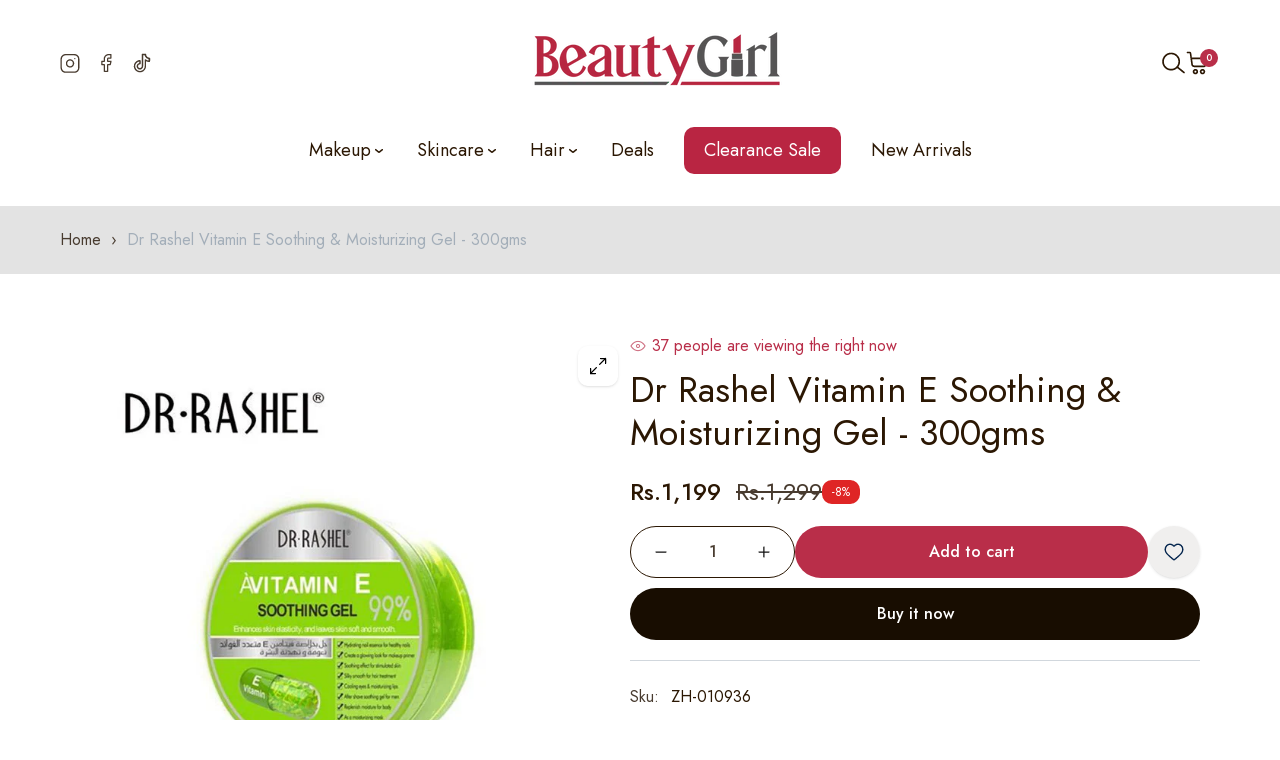

--- FILE ---
content_type: text/html; charset=utf-8
request_url: https://beautygirl.pk/products/dr-rashel-vitamin-e-soothing-moisturizing-gel-300gms
body_size: 58573
content:
<!doctype html>

<html
  class="no-js  "
  lang="en"
  >
  <head>
    <meta charset="utf-8">
    <meta http-equiv="X-UA-Compatible" content="IE=edge">
    <meta name="viewport" content="width=device-width,initial-scale=1">
    <meta name="theme-color" content="">
    <link rel="canonical" href="https://beautygirl.pk/products/dr-rashel-vitamin-e-soothing-moisturizing-gel-300gms">
    <link
      rel="preconnect"
      href="https://fonts.shopifycdn.com"
      crossorigin><title>
      Dr Rashel Vitamin E Soothing &amp; Moisturizing Gel - 300gms

        &ndash; beautygirl-pk</title>
    
      <meta name="description" content="    Hydrating nail essence for healthy nails. Create a glowing look for makeup primer. Soothing effect for simulated skin. Silky smooth for hair treatment. Cooling eyes &amp;amp; moisturizing lips. After shave soothing Gel for Men. Replenish moisture for body As a moisture mask Multi Purpose Soothing Gel --   Hydrating nai">
    
    

<meta property="og:site_name" content="beautygirl-pk">
<meta property="og:url" content="https://beautygirl.pk/products/dr-rashel-vitamin-e-soothing-moisturizing-gel-300gms">
<meta property="og:title" content="Dr Rashel Vitamin E Soothing &amp; Moisturizing Gel - 300gms">
<meta property="og:type" content="product">
<meta property="og:description" content="    Hydrating nail essence for healthy nails. Create a glowing look for makeup primer. Soothing effect for simulated skin. Silky smooth for hair treatment. Cooling eyes &amp;amp; moisturizing lips. After shave soothing Gel for Men. Replenish moisture for body As a moisture mask Multi Purpose Soothing Gel --   Hydrating nai"><meta property="og:image" content="http://beautygirl.pk/cdn/shop/products/006_30664895-dc58-4144-9ec1-54ee2c26e003.jpg?v=1653941910">
  <meta property="og:image:secure_url" content="https://beautygirl.pk/cdn/shop/products/006_30664895-dc58-4144-9ec1-54ee2c26e003.jpg?v=1653941910">
  <meta property="og:image:width" content="750">
  <meta property="og:image:height" content="750"><meta property="og:price:amount" content="1,199">
  <meta property="og:price:currency" content="PKR"><meta name="twitter:card" content="summary_large_image">
<meta name="twitter:title" content="Dr Rashel Vitamin E Soothing &amp; Moisturizing Gel - 300gms">
<meta name="twitter:description" content="    Hydrating nail essence for healthy nails. Create a glowing look for makeup primer. Soothing effect for simulated skin. Silky smooth for hair treatment. Cooling eyes &amp;amp; moisturizing lips. After shave soothing Gel for Men. Replenish moisture for body As a moisture mask Multi Purpose Soothing Gel --   Hydrating nai">

<script src="//beautygirl.pk/cdn/shop/t/12/assets/swiper-bundle.js?v=157530959544459498601760789219" defer="defer"></script>
<script src="//beautygirl.pk/cdn/shop/t/12/assets/constants.js?v=58251544750838685771760789181" defer="defer"></script>
<script src="//beautygirl.pk/cdn/shop/t/12/assets/pubsub.js?v=158357773527763999511760789205" defer="defer"></script>
<script src="//beautygirl.pk/cdn/shop/t/12/assets/global.js?v=97186030814352251861760789187" defer="defer"></script>
<script src="//beautygirl.pk/cdn/shop/t/12/assets/collection-main.js?v=144304965648425655211760789165" defer="defer"></script>
<script src="//beautygirl.pk/cdn/shop/t/12/assets/product-form.js?v=166095854824327583301760789200" defer="defer"></script>
<script src="//beautygirl.pk/cdn/shop/t/12/assets/wishlist.js?v=31967619318623437901760789227" defer="defer"></script>
  <script src="//beautygirl.pk/cdn/shop/t/12/assets/quick-view.js?v=56303388309022636731760789206" defer="defer"></script>

<script src="//beautygirl.pk/cdn/shop/t/12/assets/localization-form.js?v=158503021773244383761760789190" defer="defer"></script>

<script>
  window.shopUrl = 'https://beautygirl.pk';
  window.themeSettings = {
    idComa: 51109865,
    purchaseCode: '7b129e4e-233e-4095-8428-49dfc6b58fe9',
  };
  window.routes = {
    cart_add_url: '/cart/add',
    cart_change_url: '/cart/change',
    cart_update_url: '/cart/update',
    cart_url: '/cart',
    predictive_search_url: '/search/suggest',
  };
  
  window.cartStrings = {
      error: `There was an error while updating your cart. Please try again.`,
      no_shipping: `We do not ship to this address.`,
      shipping_rate: `Shipping rate for {{address}}`,
      quantityError: `You can only add [quantity] of this item to your cart.`,
      money_format: "Rs.{{amount_no_decimals}}",
      quick_edit: `Quick edit`,
  }
  
  window.variantStrings = {
    addToCart: `Add to cart`,
    soldOut: `Sold out`,
    unavailable: `Unavailable`,
    unavailable_with_option: `[value] - Unavailable`,
  };
  
  window.accessibilityStrings = {
    imageAvailable: `Image [index] is now available in gallery view`,
    shareSuccess: `Link copied to clipboard`,
    pauseSlideshow: `Pause slideshow`,
    playSlideshow: `Play slideshow`,
  };
  window.currencyStrings = {
    currency_code: 'false',
    iso_code: 'PKR',
    name: 'Pakistani Rupee',
    symbol: '₨',
  };
  window.messNotifications = {
    added_product_to_wish_list: 'A Product has been added to Wishlist',
    removed_product_from_wish_list: 'A Product has been removed from Wishlist',
    added_product_to_compare: 'A Product has been added to Compare',
    removed_product_from_compare: 'A Product has been removed from Compare'
  };
  window.flashingBrowseTab = {
    enable: false,
    firstNotification: `👉 Come back!`,
    secondaryNotification: `⚡ Hurry We are selling out Fast!`
  }
</script><script>window.performance && window.performance.mark && window.performance.mark('shopify.content_for_header.start');</script><meta id="shopify-digital-wallet" name="shopify-digital-wallet" content="/62074126507/digital_wallets/dialog">
<link rel="alternate" type="application/json+oembed" href="https://beautygirl.pk/products/dr-rashel-vitamin-e-soothing-moisturizing-gel-300gms.oembed">
<script async="async" src="/checkouts/internal/preloads.js?locale=en-PK"></script>
<script id="shopify-features" type="application/json">{"accessToken":"75f3a681d6c956f685969b02d77b0672","betas":["rich-media-storefront-analytics"],"domain":"beautygirl.pk","predictiveSearch":true,"shopId":62074126507,"locale":"en"}</script>
<script>var Shopify = Shopify || {};
Shopify.shop = "beautygirl-pk.myshopify.com";
Shopify.locale = "en";
Shopify.currency = {"active":"PKR","rate":"1.0"};
Shopify.country = "PK";
Shopify.theme = {"name":"11.11 SALE 2025","id":149014708395,"schema_name":"Coma-Pod","schema_version":"1.1.2","theme_store_id":null,"role":"main"};
Shopify.theme.handle = "null";
Shopify.theme.style = {"id":null,"handle":null};
Shopify.cdnHost = "beautygirl.pk/cdn";
Shopify.routes = Shopify.routes || {};
Shopify.routes.root = "/";</script>
<script type="module">!function(o){(o.Shopify=o.Shopify||{}).modules=!0}(window);</script>
<script>!function(o){function n(){var o=[];function n(){o.push(Array.prototype.slice.apply(arguments))}return n.q=o,n}var t=o.Shopify=o.Shopify||{};t.loadFeatures=n(),t.autoloadFeatures=n()}(window);</script>
<script id="shop-js-analytics" type="application/json">{"pageType":"product"}</script>
<script defer="defer" async type="module" src="//beautygirl.pk/cdn/shopifycloud/shop-js/modules/v2/client.init-shop-cart-sync_DlSlHazZ.en.esm.js"></script>
<script defer="defer" async type="module" src="//beautygirl.pk/cdn/shopifycloud/shop-js/modules/v2/chunk.common_D16XZWos.esm.js"></script>
<script type="module">
  await import("//beautygirl.pk/cdn/shopifycloud/shop-js/modules/v2/client.init-shop-cart-sync_DlSlHazZ.en.esm.js");
await import("//beautygirl.pk/cdn/shopifycloud/shop-js/modules/v2/chunk.common_D16XZWos.esm.js");

  window.Shopify.SignInWithShop?.initShopCartSync?.({"fedCMEnabled":true,"windoidEnabled":true});

</script>
<script>(function() {
  var isLoaded = false;
  function asyncLoad() {
    if (isLoaded) return;
    isLoaded = true;
    var urls = ["https:\/\/app.popt.in\/pixel.js?id=60861a815e5ec\u0026shop=beautygirl-pk.myshopify.com"];
    for (var i = 0; i < urls.length; i++) {
      var s = document.createElement('script');
      s.type = 'text/javascript';
      s.async = true;
      s.src = urls[i];
      var x = document.getElementsByTagName('script')[0];
      x.parentNode.insertBefore(s, x);
    }
  };
  if(window.attachEvent) {
    window.attachEvent('onload', asyncLoad);
  } else {
    window.addEventListener('load', asyncLoad, false);
  }
})();</script>
<script id="__st">var __st={"a":62074126507,"offset":18000,"reqid":"6885cdc8-9191-48eb-af73-62117586976e-1768594150","pageurl":"beautygirl.pk\/products\/dr-rashel-vitamin-e-soothing-moisturizing-gel-300gms","u":"c653c0334c95","p":"product","rtyp":"product","rid":7337887826091};</script>
<script>window.ShopifyPaypalV4VisibilityTracking = true;</script>
<script id="captcha-bootstrap">!function(){'use strict';const t='contact',e='account',n='new_comment',o=[[t,t],['blogs',n],['comments',n],[t,'customer']],c=[[e,'customer_login'],[e,'guest_login'],[e,'recover_customer_password'],[e,'create_customer']],r=t=>t.map((([t,e])=>`form[action*='/${t}']:not([data-nocaptcha='true']) input[name='form_type'][value='${e}']`)).join(','),a=t=>()=>t?[...document.querySelectorAll(t)].map((t=>t.form)):[];function s(){const t=[...o],e=r(t);return a(e)}const i='password',u='form_key',d=['recaptcha-v3-token','g-recaptcha-response','h-captcha-response',i],f=()=>{try{return window.sessionStorage}catch{return}},m='__shopify_v',_=t=>t.elements[u];function p(t,e,n=!1){try{const o=window.sessionStorage,c=JSON.parse(o.getItem(e)),{data:r}=function(t){const{data:e,action:n}=t;return t[m]||n?{data:e,action:n}:{data:t,action:n}}(c);for(const[e,n]of Object.entries(r))t.elements[e]&&(t.elements[e].value=n);n&&o.removeItem(e)}catch(o){console.error('form repopulation failed',{error:o})}}const l='form_type',E='cptcha';function T(t){t.dataset[E]=!0}const w=window,h=w.document,L='Shopify',v='ce_forms',y='captcha';let A=!1;((t,e)=>{const n=(g='f06e6c50-85a8-45c8-87d0-21a2b65856fe',I='https://cdn.shopify.com/shopifycloud/storefront-forms-hcaptcha/ce_storefront_forms_captcha_hcaptcha.v1.5.2.iife.js',D={infoText:'Protected by hCaptcha',privacyText:'Privacy',termsText:'Terms'},(t,e,n)=>{const o=w[L][v],c=o.bindForm;if(c)return c(t,g,e,D).then(n);var r;o.q.push([[t,g,e,D],n]),r=I,A||(h.body.append(Object.assign(h.createElement('script'),{id:'captcha-provider',async:!0,src:r})),A=!0)});var g,I,D;w[L]=w[L]||{},w[L][v]=w[L][v]||{},w[L][v].q=[],w[L][y]=w[L][y]||{},w[L][y].protect=function(t,e){n(t,void 0,e),T(t)},Object.freeze(w[L][y]),function(t,e,n,w,h,L){const[v,y,A,g]=function(t,e,n){const i=e?o:[],u=t?c:[],d=[...i,...u],f=r(d),m=r(i),_=r(d.filter((([t,e])=>n.includes(e))));return[a(f),a(m),a(_),s()]}(w,h,L),I=t=>{const e=t.target;return e instanceof HTMLFormElement?e:e&&e.form},D=t=>v().includes(t);t.addEventListener('submit',(t=>{const e=I(t);if(!e)return;const n=D(e)&&!e.dataset.hcaptchaBound&&!e.dataset.recaptchaBound,o=_(e),c=g().includes(e)&&(!o||!o.value);(n||c)&&t.preventDefault(),c&&!n&&(function(t){try{if(!f())return;!function(t){const e=f();if(!e)return;const n=_(t);if(!n)return;const o=n.value;o&&e.removeItem(o)}(t);const e=Array.from(Array(32),(()=>Math.random().toString(36)[2])).join('');!function(t,e){_(t)||t.append(Object.assign(document.createElement('input'),{type:'hidden',name:u})),t.elements[u].value=e}(t,e),function(t,e){const n=f();if(!n)return;const o=[...t.querySelectorAll(`input[type='${i}']`)].map((({name:t})=>t)),c=[...d,...o],r={};for(const[a,s]of new FormData(t).entries())c.includes(a)||(r[a]=s);n.setItem(e,JSON.stringify({[m]:1,action:t.action,data:r}))}(t,e)}catch(e){console.error('failed to persist form',e)}}(e),e.submit())}));const S=(t,e)=>{t&&!t.dataset[E]&&(n(t,e.some((e=>e===t))),T(t))};for(const o of['focusin','change'])t.addEventListener(o,(t=>{const e=I(t);D(e)&&S(e,y())}));const B=e.get('form_key'),M=e.get(l),P=B&&M;t.addEventListener('DOMContentLoaded',(()=>{const t=y();if(P)for(const e of t)e.elements[l].value===M&&p(e,B);[...new Set([...A(),...v().filter((t=>'true'===t.dataset.shopifyCaptcha))])].forEach((e=>S(e,t)))}))}(h,new URLSearchParams(w.location.search),n,t,e,['guest_login'])})(!0,!0)}();</script>
<script integrity="sha256-4kQ18oKyAcykRKYeNunJcIwy7WH5gtpwJnB7kiuLZ1E=" data-source-attribution="shopify.loadfeatures" defer="defer" src="//beautygirl.pk/cdn/shopifycloud/storefront/assets/storefront/load_feature-a0a9edcb.js" crossorigin="anonymous"></script>
<script data-source-attribution="shopify.dynamic_checkout.dynamic.init">var Shopify=Shopify||{};Shopify.PaymentButton=Shopify.PaymentButton||{isStorefrontPortableWallets:!0,init:function(){window.Shopify.PaymentButton.init=function(){};var t=document.createElement("script");t.src="https://beautygirl.pk/cdn/shopifycloud/portable-wallets/latest/portable-wallets.en.js",t.type="module",document.head.appendChild(t)}};
</script>
<script data-source-attribution="shopify.dynamic_checkout.buyer_consent">
  function portableWalletsHideBuyerConsent(e){var t=document.getElementById("shopify-buyer-consent"),n=document.getElementById("shopify-subscription-policy-button");t&&n&&(t.classList.add("hidden"),t.setAttribute("aria-hidden","true"),n.removeEventListener("click",e))}function portableWalletsShowBuyerConsent(e){var t=document.getElementById("shopify-buyer-consent"),n=document.getElementById("shopify-subscription-policy-button");t&&n&&(t.classList.remove("hidden"),t.removeAttribute("aria-hidden"),n.addEventListener("click",e))}window.Shopify?.PaymentButton&&(window.Shopify.PaymentButton.hideBuyerConsent=portableWalletsHideBuyerConsent,window.Shopify.PaymentButton.showBuyerConsent=portableWalletsShowBuyerConsent);
</script>
<script>
  function portableWalletsCleanup(e){e&&e.src&&console.error("Failed to load portable wallets script "+e.src);var t=document.querySelectorAll("shopify-accelerated-checkout .shopify-payment-button__skeleton, shopify-accelerated-checkout-cart .wallet-cart-button__skeleton"),e=document.getElementById("shopify-buyer-consent");for(let e=0;e<t.length;e++)t[e].remove();e&&e.remove()}function portableWalletsNotLoadedAsModule(e){e instanceof ErrorEvent&&"string"==typeof e.message&&e.message.includes("import.meta")&&"string"==typeof e.filename&&e.filename.includes("portable-wallets")&&(window.removeEventListener("error",portableWalletsNotLoadedAsModule),window.Shopify.PaymentButton.failedToLoad=e,"loading"===document.readyState?document.addEventListener("DOMContentLoaded",window.Shopify.PaymentButton.init):window.Shopify.PaymentButton.init())}window.addEventListener("error",portableWalletsNotLoadedAsModule);
</script>

<script type="module" src="https://beautygirl.pk/cdn/shopifycloud/portable-wallets/latest/portable-wallets.en.js" onError="portableWalletsCleanup(this)" crossorigin="anonymous"></script>
<script nomodule>
  document.addEventListener("DOMContentLoaded", portableWalletsCleanup);
</script>

<link id="shopify-accelerated-checkout-styles" rel="stylesheet" media="screen" href="https://beautygirl.pk/cdn/shopifycloud/portable-wallets/latest/accelerated-checkout-backwards-compat.css" crossorigin="anonymous">
<style id="shopify-accelerated-checkout-cart">
        #shopify-buyer-consent {
  margin-top: 1em;
  display: inline-block;
  width: 100%;
}

#shopify-buyer-consent.hidden {
  display: none;
}

#shopify-subscription-policy-button {
  background: none;
  border: none;
  padding: 0;
  text-decoration: underline;
  font-size: inherit;
  cursor: pointer;
}

#shopify-subscription-policy-button::before {
  box-shadow: none;
}

      </style>

<script>window.performance && window.performance.mark && window.performance.mark('shopify.content_for_header.end');</script>
    <script>
      document.documentElement.className = document.documentElement.className.replace('no-js', 'js');
      if (Shopify.designMode) {
        document.documentElement.classList.add('shopify-design-mode');
      }
    </script>
<link
    rel="stylesheet"
    href="https://fonts.googleapis.com/css?family=Jost:300,300i,400,400i,500,500i,600,600i,700,700i,800,800i&display=swap"
    media="print"
    onload="this.media='all'"><style data-shopify>
  :root  {
    --font-body-family: Jost;
    --font-body-size: 16px;
    --font-body-weight: 400;
    --font-heading-family: Jost;
    --font-heading-weight: 500;
    --font-heading-weight-secondary: 400;
    --letter-spacing-heading: 0px;
    --fz-h1: 48px;
    --fz-h2: 36px;
    --fz-h3: 24px;
    --fz-h4: 20px;
    --fz-h5: 16px;
    --fz-h6: 16px;

    --font-menu-family: Jost;
    --font-menu-size: 18px;
    --font-menu-weight: 400;
    --font-menu-size-sub: 16px;
    --font-menu-weight-sub: 300;
    --letter-spacing-menu: 0px;
  }
</style>
<style data-shopify>
  
    :root,
    .color-background-1 {
      --color-background: 255, 
      255, 
      255;
      
        --gradient-background: #ffffff;
      
      --color-background-grid: #ffffff;
      --base-color: #483b2f;
      --other-color: #a49d97;
      --heading-color: #2b1703;
      --border-color: #d1d7dd;
      --primary-color: #b92e49;
      --secondary-color: rgba(185, 46, 73, 0.8);
      --tp-bg: rgba(72, 59, 47, 0.08);
      /* Button  */
      --color-btn-primary: #b92e49;
      --color-btn-secondary: #483b2f;
      --color-btn-text: #ffffff;
      --color-btn-text-underline: #483b2f;
      --color-hvr-btn-text: #ffffff;
      /*Input*/
      --border-color-input: #a3aeb9;
      --background-color-input: #ffffff;
    }
  
    
    .color-background-2 {
      --color-background: 0, 
      0, 
      0;
      
        --gradient-background: linear-gradient(90deg, rgba(251, 51, 166, 1), rgba(127, 72, 176, 1) 50%, rgba(48, 145, 211, 1) 100%);
      
      --color-background-grid: #ffffff;
      --base-color: #ffffff;
      --other-color: #a3aeb9;
      --heading-color: #ffffff;
      --border-color: #999999;
      --primary-color: #eb4600;
      --secondary-color: rgba(235, 70, 0, 0.8);
      --tp-bg: rgba(255, 255, 255, 0.08);
      /* Button  */
      --color-btn-primary: #ffffff;
      --color-btn-secondary: #eb4600;
      --color-btn-text: #2b1703;
      --color-btn-text-underline: #ffffff;
      --color-hvr-btn-text: #ffffff;
      /*Input*/
      --border-color-input: #999999;
      --background-color-input: #ffffff;
    }
  
    
    .color-inverse {
      --color-background: 227, 
      227, 
      227;
      
        --gradient-background: #e3e3e3;
      
      --color-background-grid: #ffffff;
      --base-color: #483b2f;
      --other-color: #a3aeb9;
      --heading-color: #2b1703;
      --border-color: #e3e3e3;
      --primary-color: #eb4600;
      --secondary-color: rgba(235, 70, 0, 0.8);
      --tp-bg: rgba(72, 59, 47, 0.08);
      /* Button  */
      --color-btn-primary: #2b1703;
      --color-btn-secondary: #eb4600;
      --color-btn-text: #ffffff;
      --color-btn-text-underline: #483b2f;
      --color-hvr-btn-text: #ffffff;
      /*Input*/
      --border-color-input: #a3aeb9;
      --background-color-input: #ffffff;
    }
  
    
    .color-scheme-40ec7a9a-7096-4ed4-b20e-45698e7a9a31 {
      --color-background: 244, 
      244, 
      244;
      
        --gradient-background: #f4f4f4;
      
      --color-background-grid: #ffffff;
      --base-color: #483b2f;
      --other-color: #a3aeb9;
      --heading-color: #2b1703;
      --border-color: #e3e3e3;
      --primary-color: #eb4600;
      --secondary-color: rgba(235, 70, 0, 0.8);
      --tp-bg: rgba(72, 59, 47, 0.08);
      /* Button  */
      --color-btn-primary: #2b1703;
      --color-btn-secondary: #eb4600;
      --color-btn-text: #ffffff;
      --color-btn-text-underline: #483b2f;
      --color-hvr-btn-text: #ffffff;
      /*Input*/
      --border-color-input: #999999;
      --background-color-input: #ffffff;
    }
  
    
    .color-scheme-30767b86-79e0-4702-9cdb-67d30dc9214d {
      --color-background: 255, 
      255, 
      255;
      
        --gradient-background: #ffffff;
      
      --color-background-grid: #ffffff;
      --base-color: #483b2f;
      --other-color: #483b2f;
      --heading-color: #2b1703;
      --border-color: #eb4600;
      --primary-color: #eb4600;
      --secondary-color: rgba(235, 70, 0, 0.8);
      --tp-bg: rgba(72, 59, 47, 0.08);
      /* Button  */
      --color-btn-primary: #2b1703;
      --color-btn-secondary: #eb4600;
      --color-btn-text: #2b1703;
      --color-btn-text-underline: #483b2f;
      --color-hvr-btn-text: #ffffff;
      /*Input*/
      --border-color-input: #999999;
      --background-color-input: #ffffff;
    }
  

  body, .color-background-1, .color-background-2, .color-inverse, .color-scheme-40ec7a9a-7096-4ed4-b20e-45698e7a9a31, .color-scheme-30767b86-79e0-4702-9cdb-67d30dc9214d {
    color: var(--base-color);
    background-color: rgb(var(--color-background));
  }
  :root {
    --color-sub-menu: #151617;
  }
</style><style data-shopify>
  :root  {
    --tp-transition: all 0.5s;
    --tp-scale: scale(1.08);
    --fz-14: 1.4rem;
    --fz-16: 1.6rem;
    --fz-18: 1.8rem;
    --fz-20: 2.0rem;
    --fz-24: 2.4rem;
    --fz-26: 2.6rem;
    --fz-32: 3.2rem;
    --fz-48: 4.8rem;

    --letter-spacing-base: 0;
    --line-height-base: 1.5;
    --line-height-heading: 1.2;
    --full-width-padding: 3rem;
    /* --border-radius: 1rem; */
    --color-white: #ffffff;
    --color-black: #272829;
    --color-grey: #E4E4E4;
    --color-gray: #999;
    --color-light-gray: #e3e3e3;
    --color-dark-gray: #4444;
    --color-cream: #EFEFEF;
    --color-orange: #F53715;
    --color-green: #00D084;
    --color-red: #DF2525;
    --color-success: #428445;
    --color--empty: #907341;
    --background-empty: #faf0df;
  }
  /* variable theme g_st */
  :root {
    /*General*/
    /*Option Layout */
    --body-custom-width-container:1470px;
  --tp-container-fluid-width: 1890px;
  --spacing-sections-desktop: 80px;
  --spacing-sections-tablet: 60px;
  --spacing-sections-mobile: 50px;
  /*End Option Layout */

  /*BUTTON*/
  
  --font-size-btn: 16px;
  --letter-spacing-btn: 0px;
  --border-radius-btn: 50px;
  --border-width-btn: 1px;
  --line-height-btn: 22px;
  --font-weight-btn: 500;


  /*INPUT*/
  --inputs-border-width: 1px;
  --font-size-input: 16px;
  --border-radius-input: 10px;
  --line-height-input: 26px;
  --font-weight-input: 400;

  --product-card-image-padding: 0.0rem;
  --product-card-corner-radius: 0.0rem;
  --product-card-text-alignment: center;
  --product-card-border-width: 0.0rem;
  --product-card-border-opacity: 0.1;
  --product-card-shadow-opacity: 0.0;
  --product-card-shadow-visible: 0;
  --product-card-shadow-horizontal-offset: 0.0rem;
  --product-card-shadow-vertical-offset: 0.4rem;
  --product-card-shadow-blur-radius: 0.5rem;

  --badge-corner-radius: 4.0rem;

  --grid-desktop-vertical-spacing: 30px;
  --grid-desktop-horizontal-spacing: 20px;
  --grid-mobile-vertical-spacing: 15px;
  --grid-mobile-horizontal-spacing: 10px;
  --border-radius: 10px;

}
@media (max-width: 767px) {
;


/*

   :root{ 
   --fz-14: 1.2rem; 
   --fz-16: 1.4rem; 
   --fz-18: 1.6rem; 
   --fz-20: 1.8rem; 
   --fz-24: 2.0rem; 
   --fz-32: 2.4rem; 
   --fz-48: 3.2rem; 
   } 
*/
}
</style>
<link href="//beautygirl.pk/cdn/shop/t/12/assets/animate.css?v=106769288190940066311760789156" rel="stylesheet" type="text/css" media="all" />


  <link href="//beautygirl.pk/cdn/shop/t/12/assets/tailwind.css?v=178714150690833638481760789220" rel="stylesheet" type="text/css" media="all" />
  <link href="//beautygirl.pk/cdn/shop/t/12/assets/reset.css?v=49123494004408482381760789208" rel="stylesheet" type="text/css" media="all" />
  <link href="//beautygirl.pk/cdn/shop/t/12/assets/swiper-bundle.css?v=149468730205838014541760789218" rel="stylesheet" type="text/css" media="all" />
  <link href="//beautygirl.pk/cdn/shop/t/12/assets/base.css?v=2967423316191820631760789159" rel="stylesheet" type="text/css" media="all" />
  <link href="//beautygirl.pk/cdn/shop/t/12/assets/utilities.css?v=22893971918366841851760789225" rel="stylesheet" type="text/css" media="all" />
  <link href="//beautygirl.pk/cdn/shop/t/12/assets/component.css?v=179795131789783490131760789180" rel="stylesheet" type="text/css" media="all" />

<link
    rel="stylesheet"
    href="//beautygirl.pk/cdn/shop/t/12/assets/component-predictive-search.css?v=51565461618374369001760789178"
    media="print"
    onload="this.media='all'"><!-- Google Tag Manager -->
<script>(function(w,d,s,l,i){w[l]=w[l]||[];w[l].push({'gtm.start':
new Date().getTime(),event:'gtm.js'});var f=d.getElementsByTagName(s)[0],
j=d.createElement(s),dl=l!='dataLayer'?'&l='+l:'';j.async=true;j.src=
'https://www.googletagmanager.com/gtm.js?id='+i+dl;f.parentNode.insertBefore(j,f);
})(window,document,'script','dataLayer','GTM-584ZSFPK');</script>
<!-- End Google Tag Manager -->   

<!-- Include CSS and JS -->
<link rel="stylesheet" href="//beautygirl.pk/cdn/shop/t/12/assets/popup.css?v=181788192964728606641760789199">
<script src="//beautygirl.pk/cdn/shop/t/12/assets/popup.js?v=180302620076737454601760789199"></script>    
  <!-- BEGIN app block: shopify://apps/judge-me-reviews/blocks/judgeme_core/61ccd3b1-a9f2-4160-9fe9-4fec8413e5d8 --><!-- Start of Judge.me Core -->






<link rel="dns-prefetch" href="https://cdnwidget.judge.me">
<link rel="dns-prefetch" href="https://cdn.judge.me">
<link rel="dns-prefetch" href="https://cdn1.judge.me">
<link rel="dns-prefetch" href="https://api.judge.me">

<script data-cfasync='false' class='jdgm-settings-script'>window.jdgmSettings={"pagination":5,"disable_web_reviews":false,"badge_no_review_text":"No reviews","badge_n_reviews_text":"{{ n }} review/reviews","badge_star_color":"#B72540","hide_badge_preview_if_no_reviews":true,"badge_hide_text":false,"enforce_center_preview_badge":false,"widget_title":"Customer Reviews","widget_open_form_text":"Write a review","widget_close_form_text":"Cancel review","widget_refresh_page_text":"Refresh page","widget_summary_text":"Based on {{ number_of_reviews }} review/reviews","widget_no_review_text":"Be the first to write a review","widget_name_field_text":"Display name","widget_verified_name_field_text":"Verified Name (public)","widget_name_placeholder_text":"Display name","widget_required_field_error_text":"This field is required.","widget_email_field_text":"Email address","widget_verified_email_field_text":"Verified Email (private, can not be edited)","widget_email_placeholder_text":"Your email address","widget_email_field_error_text":"Please enter a valid email address.","widget_rating_field_text":"Rating","widget_review_title_field_text":"Review Title","widget_review_title_placeholder_text":"Give your review a title","widget_review_body_field_text":"Review content","widget_review_body_placeholder_text":"Start writing here...","widget_pictures_field_text":"Picture/Video (optional)","widget_submit_review_text":"Submit Review","widget_submit_verified_review_text":"Submit Verified Review","widget_submit_success_msg_with_auto_publish":"Thank you! Please refresh the page in a few moments to see your review. You can remove or edit your review by logging into \u003ca href='https://judge.me/login' target='_blank' rel='nofollow noopener'\u003eJudge.me\u003c/a\u003e","widget_submit_success_msg_no_auto_publish":"Thank you! Your review will be published as soon as it is approved by the shop admin. You can remove or edit your review by logging into \u003ca href='https://judge.me/login' target='_blank' rel='nofollow noopener'\u003eJudge.me\u003c/a\u003e","widget_show_default_reviews_out_of_total_text":"Showing {{ n_reviews_shown }} out of {{ n_reviews }} reviews.","widget_show_all_link_text":"Show all","widget_show_less_link_text":"Show less","widget_author_said_text":"{{ reviewer_name }} said:","widget_days_text":"{{ n }} days ago","widget_weeks_text":"{{ n }} week/weeks ago","widget_months_text":"{{ n }} month/months ago","widget_years_text":"{{ n }} year/years ago","widget_yesterday_text":"Yesterday","widget_today_text":"Today","widget_replied_text":"\u003e\u003e {{ shop_name }} replied:","widget_read_more_text":"Read more","widget_reviewer_name_as_initial":"","widget_rating_filter_color":"#fbcd0a","widget_rating_filter_see_all_text":"See all reviews","widget_sorting_most_recent_text":"Most Recent","widget_sorting_highest_rating_text":"Highest Rating","widget_sorting_lowest_rating_text":"Lowest Rating","widget_sorting_with_pictures_text":"Only Pictures","widget_sorting_most_helpful_text":"Most Helpful","widget_open_question_form_text":"Ask a question","widget_reviews_subtab_text":"Reviews","widget_questions_subtab_text":"Questions","widget_question_label_text":"Question","widget_answer_label_text":"Answer","widget_question_placeholder_text":"Write your question here","widget_submit_question_text":"Submit Question","widget_question_submit_success_text":"Thank you for your question! We will notify you once it gets answered.","widget_star_color":"#B72540","verified_badge_text":"Verified","verified_badge_bg_color":"","verified_badge_text_color":"","verified_badge_placement":"left-of-reviewer-name","widget_review_max_height":"","widget_hide_border":false,"widget_social_share":false,"widget_thumb":false,"widget_review_location_show":false,"widget_location_format":"","all_reviews_include_out_of_store_products":true,"all_reviews_out_of_store_text":"(out of store)","all_reviews_pagination":100,"all_reviews_product_name_prefix_text":"about","enable_review_pictures":true,"enable_question_anwser":false,"widget_theme":"default","review_date_format":"mm/dd/yyyy","default_sort_method":"most-recent","widget_product_reviews_subtab_text":"Product Reviews","widget_shop_reviews_subtab_text":"Shop Reviews","widget_other_products_reviews_text":"Reviews for other products","widget_store_reviews_subtab_text":"Store reviews","widget_no_store_reviews_text":"This store hasn't received any reviews yet","widget_web_restriction_product_reviews_text":"This product hasn't received any reviews yet","widget_no_items_text":"No items found","widget_show_more_text":"Show more","widget_write_a_store_review_text":"Write a Store Review","widget_other_languages_heading":"Reviews in Other Languages","widget_translate_review_text":"Translate review to {{ language }}","widget_translating_review_text":"Translating...","widget_show_original_translation_text":"Show original ({{ language }})","widget_translate_review_failed_text":"Review couldn't be translated.","widget_translate_review_retry_text":"Retry","widget_translate_review_try_again_later_text":"Try again later","show_product_url_for_grouped_product":false,"widget_sorting_pictures_first_text":"Pictures First","show_pictures_on_all_rev_page_mobile":false,"show_pictures_on_all_rev_page_desktop":false,"floating_tab_hide_mobile_install_preference":false,"floating_tab_button_name":"★ Reviews","floating_tab_title":"Let customers speak for us","floating_tab_button_color":"","floating_tab_button_background_color":"","floating_tab_url":"","floating_tab_url_enabled":false,"floating_tab_tab_style":"text","all_reviews_text_badge_text":"Customers rate us {{ shop.metafields.judgeme.all_reviews_rating | round: 1 }}/5 based on {{ shop.metafields.judgeme.all_reviews_count }} reviews.","all_reviews_text_badge_text_branded_style":"{{ shop.metafields.judgeme.all_reviews_rating | round: 1 }} out of 5 stars based on {{ shop.metafields.judgeme.all_reviews_count }} reviews","is_all_reviews_text_badge_a_link":false,"show_stars_for_all_reviews_text_badge":false,"all_reviews_text_badge_url":"","all_reviews_text_style":"branded","all_reviews_text_color_style":"judgeme_brand_color","all_reviews_text_color":"#108474","all_reviews_text_show_jm_brand":true,"featured_carousel_show_header":true,"featured_carousel_title":"Let customers speak for us","testimonials_carousel_title":"Customers are saying","videos_carousel_title":"Real customer stories","cards_carousel_title":"Customers are saying","featured_carousel_count_text":"from {{ n }} reviews","featured_carousel_add_link_to_all_reviews_page":false,"featured_carousel_url":"","featured_carousel_show_images":true,"featured_carousel_autoslide_interval":3,"featured_carousel_arrows_on_the_sides":true,"featured_carousel_height":150,"featured_carousel_width":100,"featured_carousel_image_size":1000,"featured_carousel_image_height":250,"featured_carousel_arrow_color":"#eeeeee","verified_count_badge_style":"branded","verified_count_badge_orientation":"horizontal","verified_count_badge_color_style":"judgeme_brand_color","verified_count_badge_color":"#108474","is_verified_count_badge_a_link":false,"verified_count_badge_url":"","verified_count_badge_show_jm_brand":true,"widget_rating_preset_default":5,"widget_first_sub_tab":"product-reviews","widget_show_histogram":true,"widget_histogram_use_custom_color":false,"widget_pagination_use_custom_color":false,"widget_star_use_custom_color":false,"widget_verified_badge_use_custom_color":false,"widget_write_review_use_custom_color":false,"picture_reminder_submit_button":"Upload Pictures","enable_review_videos":true,"mute_video_by_default":false,"widget_sorting_videos_first_text":"Videos First","widget_review_pending_text":"Pending","featured_carousel_items_for_large_screen":3,"social_share_options_order":"Facebook,Twitter","remove_microdata_snippet":true,"disable_json_ld":false,"enable_json_ld_products":false,"preview_badge_show_question_text":false,"preview_badge_no_question_text":"No questions","preview_badge_n_question_text":"{{ number_of_questions }} question/questions","qa_badge_show_icon":false,"qa_badge_position":"same-row","remove_judgeme_branding":false,"widget_add_search_bar":false,"widget_search_bar_placeholder":"Search","widget_sorting_verified_only_text":"Verified only","featured_carousel_theme":"aligned","featured_carousel_show_rating":true,"featured_carousel_show_title":true,"featured_carousel_show_body":true,"featured_carousel_show_date":false,"featured_carousel_show_reviewer":true,"featured_carousel_show_product":true,"featured_carousel_header_background_color":"#B72540","featured_carousel_header_text_color":"#ffffff","featured_carousel_name_product_separator":"reviewed","featured_carousel_full_star_background":"#108474","featured_carousel_empty_star_background":"#dadada","featured_carousel_vertical_theme_background":"#f9fafb","featured_carousel_verified_badge_enable":true,"featured_carousel_verified_badge_color":"#B72540","featured_carousel_border_style":"round","featured_carousel_review_line_length_limit":3,"featured_carousel_more_reviews_button_text":"Read more reviews","featured_carousel_view_product_button_text":"View product","all_reviews_page_load_reviews_on":"scroll","all_reviews_page_load_more_text":"Load More Reviews","disable_fb_tab_reviews":false,"enable_ajax_cdn_cache":false,"widget_advanced_speed_features":5,"widget_public_name_text":"displayed publicly like","default_reviewer_name":"John Smith","default_reviewer_name_has_non_latin":true,"widget_reviewer_anonymous":"Anonymous","medals_widget_title":"Judge.me Review Medals","medals_widget_background_color":"#f9fafb","medals_widget_position":"footer_all_pages","medals_widget_border_color":"#f9fafb","medals_widget_verified_text_position":"left","medals_widget_use_monochromatic_version":false,"medals_widget_elements_color":"#108474","show_reviewer_avatar":true,"widget_invalid_yt_video_url_error_text":"Not a YouTube video URL","widget_max_length_field_error_text":"Please enter no more than {0} characters.","widget_show_country_flag":false,"widget_show_collected_via_shop_app":true,"widget_verified_by_shop_badge_style":"light","widget_verified_by_shop_text":"Verified by Shop","widget_show_photo_gallery":false,"widget_load_with_code_splitting":true,"widget_ugc_install_preference":false,"widget_ugc_title":"Made by us, Shared by you","widget_ugc_subtitle":"Tag us to see your picture featured in our page","widget_ugc_arrows_color":"#ffffff","widget_ugc_primary_button_text":"Buy Now","widget_ugc_primary_button_background_color":"#108474","widget_ugc_primary_button_text_color":"#ffffff","widget_ugc_primary_button_border_width":"0","widget_ugc_primary_button_border_style":"none","widget_ugc_primary_button_border_color":"#108474","widget_ugc_primary_button_border_radius":"25","widget_ugc_secondary_button_text":"Load More","widget_ugc_secondary_button_background_color":"#ffffff","widget_ugc_secondary_button_text_color":"#108474","widget_ugc_secondary_button_border_width":"2","widget_ugc_secondary_button_border_style":"solid","widget_ugc_secondary_button_border_color":"#108474","widget_ugc_secondary_button_border_radius":"25","widget_ugc_reviews_button_text":"View Reviews","widget_ugc_reviews_button_background_color":"#ffffff","widget_ugc_reviews_button_text_color":"#108474","widget_ugc_reviews_button_border_width":"2","widget_ugc_reviews_button_border_style":"solid","widget_ugc_reviews_button_border_color":"#108474","widget_ugc_reviews_button_border_radius":"25","widget_ugc_reviews_button_link_to":"judgeme-reviews-page","widget_ugc_show_post_date":true,"widget_ugc_max_width":"800","widget_rating_metafield_value_type":true,"widget_primary_color":"#B72540","widget_enable_secondary_color":false,"widget_secondary_color":"#edf5f5","widget_summary_average_rating_text":"{{ average_rating }} out of 5","widget_media_grid_title":"Customer photos \u0026 videos","widget_media_grid_see_more_text":"See more","widget_round_style":false,"widget_show_product_medals":false,"widget_verified_by_judgeme_text":"Verified by Judge.me","widget_show_store_medals":true,"widget_verified_by_judgeme_text_in_store_medals":"Verified by Judge.me","widget_media_field_exceed_quantity_message":"Sorry, we can only accept {{ max_media }} for one review.","widget_media_field_exceed_limit_message":"{{ file_name }} is too large, please select a {{ media_type }} less than {{ size_limit }}MB.","widget_review_submitted_text":"Review Submitted!","widget_question_submitted_text":"Question Submitted!","widget_close_form_text_question":"Cancel","widget_write_your_answer_here_text":"Write your answer here","widget_enabled_branded_link":true,"widget_show_collected_by_judgeme":true,"widget_reviewer_name_color":"","widget_write_review_text_color":"","widget_write_review_bg_color":"","widget_collected_by_judgeme_text":"collected by Judge.me","widget_pagination_type":"standard","widget_load_more_text":"Load More","widget_load_more_color":"#108474","widget_full_review_text":"Full Review","widget_read_more_reviews_text":"Read More Reviews","widget_read_questions_text":"Read Questions","widget_questions_and_answers_text":"Questions \u0026 Answers","widget_verified_by_text":"Verified by","widget_verified_text":"Verified","widget_number_of_reviews_text":"{{ number_of_reviews }} reviews","widget_back_button_text":"Back","widget_next_button_text":"Next","widget_custom_forms_filter_button":"Filters","custom_forms_style":"horizontal","widget_show_review_information":false,"how_reviews_are_collected":"How reviews are collected?","widget_show_review_keywords":false,"widget_gdpr_statement":"How we use your data: We'll only contact you about the review you left, and only if necessary. By submitting your review, you agree to Judge.me's \u003ca href='https://judge.me/terms' target='_blank' rel='nofollow noopener'\u003eterms\u003c/a\u003e, \u003ca href='https://judge.me/privacy' target='_blank' rel='nofollow noopener'\u003eprivacy\u003c/a\u003e and \u003ca href='https://judge.me/content-policy' target='_blank' rel='nofollow noopener'\u003econtent\u003c/a\u003e policies.","widget_multilingual_sorting_enabled":false,"widget_translate_review_content_enabled":false,"widget_translate_review_content_method":"manual","popup_widget_review_selection":"automatically_with_pictures","popup_widget_round_border_style":true,"popup_widget_show_title":true,"popup_widget_show_body":true,"popup_widget_show_reviewer":false,"popup_widget_show_product":true,"popup_widget_show_pictures":true,"popup_widget_use_review_picture":true,"popup_widget_show_on_home_page":true,"popup_widget_show_on_product_page":true,"popup_widget_show_on_collection_page":true,"popup_widget_show_on_cart_page":true,"popup_widget_position":"bottom_left","popup_widget_first_review_delay":5,"popup_widget_duration":5,"popup_widget_interval":5,"popup_widget_review_count":5,"popup_widget_hide_on_mobile":true,"review_snippet_widget_round_border_style":true,"review_snippet_widget_card_color":"#FFFFFF","review_snippet_widget_slider_arrows_background_color":"#FFFFFF","review_snippet_widget_slider_arrows_color":"#000000","review_snippet_widget_star_color":"#108474","show_product_variant":false,"all_reviews_product_variant_label_text":"Variant: ","widget_show_verified_branding":true,"widget_ai_summary_title":"Customers say","widget_ai_summary_disclaimer":"AI-powered review summary based on recent customer reviews","widget_show_ai_summary":false,"widget_show_ai_summary_bg":false,"widget_show_review_title_input":true,"redirect_reviewers_invited_via_email":"external_form","request_store_review_after_product_review":false,"request_review_other_products_in_order":false,"review_form_color_scheme":"default","review_form_corner_style":"square","review_form_star_color":{},"review_form_text_color":"#333333","review_form_background_color":"#ffffff","review_form_field_background_color":"#fafafa","review_form_button_color":{},"review_form_button_text_color":"#ffffff","review_form_modal_overlay_color":"#000000","review_content_screen_title_text":"How would you rate this product?","review_content_introduction_text":"We would love it if you would share a bit about your experience.","store_review_form_title_text":"How would you rate this store?","store_review_form_introduction_text":"We would love it if you would share a bit about your experience.","show_review_guidance_text":true,"one_star_review_guidance_text":"Poor","five_star_review_guidance_text":"Great","customer_information_screen_title_text":"About you","customer_information_introduction_text":"Please tell us more about you.","custom_questions_screen_title_text":"Your experience in more detail","custom_questions_introduction_text":"Here are a few questions to help us understand more about your experience.","review_submitted_screen_title_text":"Thanks for your review!","review_submitted_screen_thank_you_text":"We are processing it and it will appear on the store soon.","review_submitted_screen_email_verification_text":"Please confirm your email by clicking the link we just sent you. This helps us keep reviews authentic.","review_submitted_request_store_review_text":"Would you like to share your experience of shopping with us?","review_submitted_review_other_products_text":"Would you like to review these products?","store_review_screen_title_text":"Would you like to share your experience of shopping with us?","store_review_introduction_text":"We value your feedback and use it to improve. Please share any thoughts or suggestions you have.","reviewer_media_screen_title_picture_text":"Share a picture","reviewer_media_introduction_picture_text":"Upload a photo to support your review.","reviewer_media_screen_title_video_text":"Share a video","reviewer_media_introduction_video_text":"Upload a video to support your review.","reviewer_media_screen_title_picture_or_video_text":"Share a picture or video","reviewer_media_introduction_picture_or_video_text":"Upload a photo or video to support your review.","reviewer_media_youtube_url_text":"Paste your Youtube URL here","advanced_settings_next_step_button_text":"Next","advanced_settings_close_review_button_text":"Close","modal_write_review_flow":false,"write_review_flow_required_text":"Required","write_review_flow_privacy_message_text":"We respect your privacy.","write_review_flow_anonymous_text":"Post review as anonymous","write_review_flow_visibility_text":"This won't be visible to other customers.","write_review_flow_multiple_selection_help_text":"Select as many as you like","write_review_flow_single_selection_help_text":"Select one option","write_review_flow_required_field_error_text":"This field is required","write_review_flow_invalid_email_error_text":"Please enter a valid email address","write_review_flow_max_length_error_text":"Max. {{ max_length }} characters.","write_review_flow_media_upload_text":"\u003cb\u003eClick to upload\u003c/b\u003e or drag and drop","write_review_flow_gdpr_statement":"We'll only contact you about your review if necessary. By submitting your review, you agree to our \u003ca href='https://judge.me/terms' target='_blank' rel='nofollow noopener'\u003eterms and conditions\u003c/a\u003e and \u003ca href='https://judge.me/privacy' target='_blank' rel='nofollow noopener'\u003eprivacy policy\u003c/a\u003e.","rating_only_reviews_enabled":false,"show_negative_reviews_help_screen":false,"new_review_flow_help_screen_rating_threshold":3,"negative_review_resolution_screen_title_text":"Tell us more","negative_review_resolution_text":"Your experience matters to us. If there were issues with your purchase, we're here to help. Feel free to reach out to us, we'd love the opportunity to make things right.","negative_review_resolution_button_text":"Contact us","negative_review_resolution_proceed_with_review_text":"Leave a review","negative_review_resolution_subject":"Issue with purchase from {{ shop_name }}.{{ order_name }}","preview_badge_collection_page_install_status":false,"widget_review_custom_css":"","preview_badge_custom_css":"","preview_badge_stars_count":"5-stars","featured_carousel_custom_css":"","floating_tab_custom_css":"","all_reviews_widget_custom_css":"","medals_widget_custom_css":"","verified_badge_custom_css":"","all_reviews_text_custom_css":"","transparency_badges_collected_via_store_invite":false,"transparency_badges_from_another_provider":false,"transparency_badges_collected_from_store_visitor":false,"transparency_badges_collected_by_verified_review_provider":false,"transparency_badges_earned_reward":false,"transparency_badges_collected_via_store_invite_text":"Review collected via store invitation","transparency_badges_from_another_provider_text":"Review collected from another provider","transparency_badges_collected_from_store_visitor_text":"Review collected from a store visitor","transparency_badges_written_in_google_text":"Review written in Google","transparency_badges_written_in_etsy_text":"Review written in Etsy","transparency_badges_written_in_shop_app_text":"Review written in Shop App","transparency_badges_earned_reward_text":"Review earned a reward for future purchase","product_review_widget_per_page":10,"widget_store_review_label_text":"Review about the store","checkout_comment_extension_title_on_product_page":"Customer Comments","checkout_comment_extension_num_latest_comment_show":5,"checkout_comment_extension_format":"name_and_timestamp","checkout_comment_customer_name":"last_initial","checkout_comment_comment_notification":true,"preview_badge_collection_page_install_preference":false,"preview_badge_home_page_install_preference":false,"preview_badge_product_page_install_preference":false,"review_widget_install_preference":"","review_carousel_install_preference":false,"floating_reviews_tab_install_preference":"none","verified_reviews_count_badge_install_preference":false,"all_reviews_text_install_preference":false,"review_widget_best_location":false,"judgeme_medals_install_preference":false,"review_widget_revamp_enabled":false,"review_widget_qna_enabled":false,"review_widget_header_theme":"minimal","review_widget_widget_title_enabled":true,"review_widget_header_text_size":"medium","review_widget_header_text_weight":"regular","review_widget_average_rating_style":"compact","review_widget_bar_chart_enabled":true,"review_widget_bar_chart_type":"numbers","review_widget_bar_chart_style":"standard","review_widget_expanded_media_gallery_enabled":false,"review_widget_reviews_section_theme":"standard","review_widget_image_style":"thumbnails","review_widget_review_image_ratio":"square","review_widget_stars_size":"medium","review_widget_verified_badge":"standard_text","review_widget_review_title_text_size":"medium","review_widget_review_text_size":"medium","review_widget_review_text_length":"medium","review_widget_number_of_columns_desktop":3,"review_widget_carousel_transition_speed":5,"review_widget_custom_questions_answers_display":"always","review_widget_button_text_color":"#FFFFFF","review_widget_text_color":"#000000","review_widget_lighter_text_color":"#7B7B7B","review_widget_corner_styling":"soft","review_widget_review_word_singular":"review","review_widget_review_word_plural":"reviews","review_widget_voting_label":"Helpful?","review_widget_shop_reply_label":"Reply from {{ shop_name }}:","review_widget_filters_title":"Filters","qna_widget_question_word_singular":"Question","qna_widget_question_word_plural":"Questions","qna_widget_answer_reply_label":"Answer from {{ answerer_name }}:","qna_content_screen_title_text":"Ask a question about this product","qna_widget_question_required_field_error_text":"Please enter your question.","qna_widget_flow_gdpr_statement":"We'll only contact you about your question if necessary. By submitting your question, you agree to our \u003ca href='https://judge.me/terms' target='_blank' rel='nofollow noopener'\u003eterms and conditions\u003c/a\u003e and \u003ca href='https://judge.me/privacy' target='_blank' rel='nofollow noopener'\u003eprivacy policy\u003c/a\u003e.","qna_widget_question_submitted_text":"Thanks for your question!","qna_widget_close_form_text_question":"Close","qna_widget_question_submit_success_text":"We’ll notify you by email when your question is answered.","all_reviews_widget_v2025_enabled":false,"all_reviews_widget_v2025_header_theme":"default","all_reviews_widget_v2025_widget_title_enabled":true,"all_reviews_widget_v2025_header_text_size":"medium","all_reviews_widget_v2025_header_text_weight":"regular","all_reviews_widget_v2025_average_rating_style":"compact","all_reviews_widget_v2025_bar_chart_enabled":true,"all_reviews_widget_v2025_bar_chart_type":"numbers","all_reviews_widget_v2025_bar_chart_style":"standard","all_reviews_widget_v2025_expanded_media_gallery_enabled":false,"all_reviews_widget_v2025_show_store_medals":true,"all_reviews_widget_v2025_show_photo_gallery":true,"all_reviews_widget_v2025_show_review_keywords":false,"all_reviews_widget_v2025_show_ai_summary":false,"all_reviews_widget_v2025_show_ai_summary_bg":false,"all_reviews_widget_v2025_add_search_bar":false,"all_reviews_widget_v2025_default_sort_method":"most-recent","all_reviews_widget_v2025_reviews_per_page":10,"all_reviews_widget_v2025_reviews_section_theme":"default","all_reviews_widget_v2025_image_style":"thumbnails","all_reviews_widget_v2025_review_image_ratio":"square","all_reviews_widget_v2025_stars_size":"medium","all_reviews_widget_v2025_verified_badge":"bold_badge","all_reviews_widget_v2025_review_title_text_size":"medium","all_reviews_widget_v2025_review_text_size":"medium","all_reviews_widget_v2025_review_text_length":"medium","all_reviews_widget_v2025_number_of_columns_desktop":3,"all_reviews_widget_v2025_carousel_transition_speed":5,"all_reviews_widget_v2025_custom_questions_answers_display":"always","all_reviews_widget_v2025_show_product_variant":false,"all_reviews_widget_v2025_show_reviewer_avatar":true,"all_reviews_widget_v2025_reviewer_name_as_initial":"","all_reviews_widget_v2025_review_location_show":false,"all_reviews_widget_v2025_location_format":"","all_reviews_widget_v2025_show_country_flag":false,"all_reviews_widget_v2025_verified_by_shop_badge_style":"light","all_reviews_widget_v2025_social_share":false,"all_reviews_widget_v2025_social_share_options_order":"Facebook,Twitter,LinkedIn,Pinterest","all_reviews_widget_v2025_pagination_type":"standard","all_reviews_widget_v2025_button_text_color":"#FFFFFF","all_reviews_widget_v2025_text_color":"#000000","all_reviews_widget_v2025_lighter_text_color":"#7B7B7B","all_reviews_widget_v2025_corner_styling":"soft","all_reviews_widget_v2025_title":"Customer reviews","all_reviews_widget_v2025_ai_summary_title":"Customers say about this store","all_reviews_widget_v2025_no_review_text":"Be the first to write a review","platform":"shopify","branding_url":"https://app.judge.me/reviews","branding_text":"Powered by Judge.me","locale":"en","reply_name":"beautygirl-pk","widget_version":"3.0","footer":true,"autopublish":false,"review_dates":false,"enable_custom_form":false,"shop_locale":"en","enable_multi_locales_translations":true,"show_review_title_input":true,"review_verification_email_status":"never","can_be_branded":false,"reply_name_text":"beautygirl-pk"};</script> <style class='jdgm-settings-style'>.jdgm-xx{left:0}:root{--jdgm-primary-color: #B72540;--jdgm-secondary-color: rgba(183,37,64,0.1);--jdgm-star-color: #B72540;--jdgm-write-review-text-color: white;--jdgm-write-review-bg-color: #B72540;--jdgm-paginate-color: #B72540;--jdgm-border-radius: 0;--jdgm-reviewer-name-color: #B72540}.jdgm-histogram__bar-content{background-color:#B72540}.jdgm-rev[data-verified-buyer=true] .jdgm-rev__icon.jdgm-rev__icon:after,.jdgm-rev__buyer-badge.jdgm-rev__buyer-badge{color:white;background-color:#B72540}.jdgm-review-widget--small .jdgm-gallery.jdgm-gallery .jdgm-gallery__thumbnail-link:nth-child(8) .jdgm-gallery__thumbnail-wrapper.jdgm-gallery__thumbnail-wrapper:before{content:"See more"}@media only screen and (min-width: 768px){.jdgm-gallery.jdgm-gallery .jdgm-gallery__thumbnail-link:nth-child(8) .jdgm-gallery__thumbnail-wrapper.jdgm-gallery__thumbnail-wrapper:before{content:"See more"}}.jdgm-preview-badge .jdgm-star.jdgm-star{color:#B72540}.jdgm-prev-badge[data-average-rating='0.00']{display:none !important}.jdgm-rev .jdgm-rev__timestamp,.jdgm-quest .jdgm-rev__timestamp,.jdgm-carousel-item__timestamp{display:none !important}.jdgm-author-all-initials{display:none !important}.jdgm-author-last-initial{display:none !important}.jdgm-rev-widg__title{visibility:hidden}.jdgm-rev-widg__summary-text{visibility:hidden}.jdgm-prev-badge__text{visibility:hidden}.jdgm-rev__prod-link-prefix:before{content:'about'}.jdgm-rev__variant-label:before{content:'Variant: '}.jdgm-rev__out-of-store-text:before{content:'(out of store)'}@media only screen and (min-width: 768px){.jdgm-rev__pics .jdgm-rev_all-rev-page-picture-separator,.jdgm-rev__pics .jdgm-rev__product-picture{display:none}}@media only screen and (max-width: 768px){.jdgm-rev__pics .jdgm-rev_all-rev-page-picture-separator,.jdgm-rev__pics .jdgm-rev__product-picture{display:none}}.jdgm-preview-badge[data-template="product"]{display:none !important}.jdgm-preview-badge[data-template="collection"]{display:none !important}.jdgm-preview-badge[data-template="index"]{display:none !important}.jdgm-review-widget[data-from-snippet="true"]{display:none !important}.jdgm-verified-count-badget[data-from-snippet="true"]{display:none !important}.jdgm-carousel-wrapper[data-from-snippet="true"]{display:none !important}.jdgm-all-reviews-text[data-from-snippet="true"]{display:none !important}.jdgm-medals-section[data-from-snippet="true"]{display:none !important}.jdgm-ugc-media-wrapper[data-from-snippet="true"]{display:none !important}.jdgm-rev__transparency-badge[data-badge-type="review_collected_via_store_invitation"]{display:none !important}.jdgm-rev__transparency-badge[data-badge-type="review_collected_from_another_provider"]{display:none !important}.jdgm-rev__transparency-badge[data-badge-type="review_collected_from_store_visitor"]{display:none !important}.jdgm-rev__transparency-badge[data-badge-type="review_written_in_etsy"]{display:none !important}.jdgm-rev__transparency-badge[data-badge-type="review_written_in_google_business"]{display:none !important}.jdgm-rev__transparency-badge[data-badge-type="review_written_in_shop_app"]{display:none !important}.jdgm-rev__transparency-badge[data-badge-type="review_earned_for_future_purchase"]{display:none !important}.jdgm-review-snippet-widget .jdgm-rev-snippet-widget__cards-container .jdgm-rev-snippet-card{border-radius:8px;background:#fff}.jdgm-review-snippet-widget .jdgm-rev-snippet-widget__cards-container .jdgm-rev-snippet-card__rev-rating .jdgm-star{color:#108474}.jdgm-review-snippet-widget .jdgm-rev-snippet-widget__prev-btn,.jdgm-review-snippet-widget .jdgm-rev-snippet-widget__next-btn{border-radius:50%;background:#fff}.jdgm-review-snippet-widget .jdgm-rev-snippet-widget__prev-btn>svg,.jdgm-review-snippet-widget .jdgm-rev-snippet-widget__next-btn>svg{fill:#000}.jdgm-full-rev-modal.rev-snippet-widget .jm-mfp-container .jm-mfp-content,.jdgm-full-rev-modal.rev-snippet-widget .jm-mfp-container .jdgm-full-rev__icon,.jdgm-full-rev-modal.rev-snippet-widget .jm-mfp-container .jdgm-full-rev__pic-img,.jdgm-full-rev-modal.rev-snippet-widget .jm-mfp-container .jdgm-full-rev__reply{border-radius:8px}.jdgm-full-rev-modal.rev-snippet-widget .jm-mfp-container .jdgm-full-rev[data-verified-buyer="true"] .jdgm-full-rev__icon::after{border-radius:8px}.jdgm-full-rev-modal.rev-snippet-widget .jm-mfp-container .jdgm-full-rev .jdgm-rev__buyer-badge{border-radius:calc( 8px / 2 )}.jdgm-full-rev-modal.rev-snippet-widget .jm-mfp-container .jdgm-full-rev .jdgm-full-rev__replier::before{content:'beautygirl-pk'}.jdgm-full-rev-modal.rev-snippet-widget .jm-mfp-container .jdgm-full-rev .jdgm-full-rev__product-button{border-radius:calc( 8px * 6 )}
</style> <style class='jdgm-settings-style'></style>

  
  
  
  <style class='jdgm-miracle-styles'>
  @-webkit-keyframes jdgm-spin{0%{-webkit-transform:rotate(0deg);-ms-transform:rotate(0deg);transform:rotate(0deg)}100%{-webkit-transform:rotate(359deg);-ms-transform:rotate(359deg);transform:rotate(359deg)}}@keyframes jdgm-spin{0%{-webkit-transform:rotate(0deg);-ms-transform:rotate(0deg);transform:rotate(0deg)}100%{-webkit-transform:rotate(359deg);-ms-transform:rotate(359deg);transform:rotate(359deg)}}@font-face{font-family:'JudgemeStar';src:url("[data-uri]") format("woff");font-weight:normal;font-style:normal}.jdgm-star{font-family:'JudgemeStar';display:inline !important;text-decoration:none !important;padding:0 4px 0 0 !important;margin:0 !important;font-weight:bold;opacity:1;-webkit-font-smoothing:antialiased;-moz-osx-font-smoothing:grayscale}.jdgm-star:hover{opacity:1}.jdgm-star:last-of-type{padding:0 !important}.jdgm-star.jdgm--on:before{content:"\e000"}.jdgm-star.jdgm--off:before{content:"\e001"}.jdgm-star.jdgm--half:before{content:"\e002"}.jdgm-widget *{margin:0;line-height:1.4;-webkit-box-sizing:border-box;-moz-box-sizing:border-box;box-sizing:border-box;-webkit-overflow-scrolling:touch}.jdgm-hidden{display:none !important;visibility:hidden !important}.jdgm-temp-hidden{display:none}.jdgm-spinner{width:40px;height:40px;margin:auto;border-radius:50%;border-top:2px solid #eee;border-right:2px solid #eee;border-bottom:2px solid #eee;border-left:2px solid #ccc;-webkit-animation:jdgm-spin 0.8s infinite linear;animation:jdgm-spin 0.8s infinite linear}.jdgm-prev-badge{display:block !important}

</style>


  
  
   


<script data-cfasync='false' class='jdgm-script'>
!function(e){window.jdgm=window.jdgm||{},jdgm.CDN_HOST="https://cdnwidget.judge.me/",jdgm.CDN_HOST_ALT="https://cdn2.judge.me/cdn/widget_frontend/",jdgm.API_HOST="https://api.judge.me/",jdgm.CDN_BASE_URL="https://cdn.shopify.com/extensions/019bc7fe-07a5-7fc5-85e3-4a4175980733/judgeme-extensions-296/assets/",
jdgm.docReady=function(d){(e.attachEvent?"complete"===e.readyState:"loading"!==e.readyState)?
setTimeout(d,0):e.addEventListener("DOMContentLoaded",d)},jdgm.loadCSS=function(d,t,o,a){
!o&&jdgm.loadCSS.requestedUrls.indexOf(d)>=0||(jdgm.loadCSS.requestedUrls.push(d),
(a=e.createElement("link")).rel="stylesheet",a.class="jdgm-stylesheet",a.media="nope!",
a.href=d,a.onload=function(){this.media="all",t&&setTimeout(t)},e.body.appendChild(a))},
jdgm.loadCSS.requestedUrls=[],jdgm.loadJS=function(e,d){var t=new XMLHttpRequest;
t.onreadystatechange=function(){4===t.readyState&&(Function(t.response)(),d&&d(t.response))},
t.open("GET",e),t.onerror=function(){if(e.indexOf(jdgm.CDN_HOST)===0&&jdgm.CDN_HOST_ALT!==jdgm.CDN_HOST){var f=e.replace(jdgm.CDN_HOST,jdgm.CDN_HOST_ALT);jdgm.loadJS(f,d)}},t.send()},jdgm.docReady((function(){(window.jdgmLoadCSS||e.querySelectorAll(
".jdgm-widget, .jdgm-all-reviews-page").length>0)&&(jdgmSettings.widget_load_with_code_splitting?
parseFloat(jdgmSettings.widget_version)>=3?jdgm.loadCSS(jdgm.CDN_HOST+"widget_v3/base.css"):
jdgm.loadCSS(jdgm.CDN_HOST+"widget/base.css"):jdgm.loadCSS(jdgm.CDN_HOST+"shopify_v2.css"),
jdgm.loadJS(jdgm.CDN_HOST+"loa"+"der.js"))}))}(document);
</script>
<noscript><link rel="stylesheet" type="text/css" media="all" href="https://cdnwidget.judge.me/shopify_v2.css"></noscript>

<!-- BEGIN app snippet: theme_fix_tags --><script>
  (function() {
    var jdgmThemeFixes = null;
    if (!jdgmThemeFixes) return;
    var thisThemeFix = jdgmThemeFixes[Shopify.theme.id];
    if (!thisThemeFix) return;

    if (thisThemeFix.html) {
      document.addEventListener("DOMContentLoaded", function() {
        var htmlDiv = document.createElement('div');
        htmlDiv.classList.add('jdgm-theme-fix-html');
        htmlDiv.innerHTML = thisThemeFix.html;
        document.body.append(htmlDiv);
      });
    };

    if (thisThemeFix.css) {
      var styleTag = document.createElement('style');
      styleTag.classList.add('jdgm-theme-fix-style');
      styleTag.innerHTML = thisThemeFix.css;
      document.head.append(styleTag);
    };

    if (thisThemeFix.js) {
      var scriptTag = document.createElement('script');
      scriptTag.classList.add('jdgm-theme-fix-script');
      scriptTag.innerHTML = thisThemeFix.js;
      document.head.append(scriptTag);
    };
  })();
</script>
<!-- END app snippet -->
<!-- End of Judge.me Core -->



<!-- END app block --><script src="https://cdn.shopify.com/extensions/019bc7fe-07a5-7fc5-85e3-4a4175980733/judgeme-extensions-296/assets/loader.js" type="text/javascript" defer="defer"></script>
<script src="https://cdn.shopify.com/extensions/019bc5da-5ba6-7e9a-9888-a6222a70d7c3/js-client-214/assets/pushowl-shopify.js" type="text/javascript" defer="defer"></script>
<link href="https://monorail-edge.shopifysvc.com" rel="dns-prefetch">
<script>(function(){if ("sendBeacon" in navigator && "performance" in window) {try {var session_token_from_headers = performance.getEntriesByType('navigation')[0].serverTiming.find(x => x.name == '_s').description;} catch {var session_token_from_headers = undefined;}var session_cookie_matches = document.cookie.match(/_shopify_s=([^;]*)/);var session_token_from_cookie = session_cookie_matches && session_cookie_matches.length === 2 ? session_cookie_matches[1] : "";var session_token = session_token_from_headers || session_token_from_cookie || "";function handle_abandonment_event(e) {var entries = performance.getEntries().filter(function(entry) {return /monorail-edge.shopifysvc.com/.test(entry.name);});if (!window.abandonment_tracked && entries.length === 0) {window.abandonment_tracked = true;var currentMs = Date.now();var navigation_start = performance.timing.navigationStart;var payload = {shop_id: 62074126507,url: window.location.href,navigation_start,duration: currentMs - navigation_start,session_token,page_type: "product"};window.navigator.sendBeacon("https://monorail-edge.shopifysvc.com/v1/produce", JSON.stringify({schema_id: "online_store_buyer_site_abandonment/1.1",payload: payload,metadata: {event_created_at_ms: currentMs,event_sent_at_ms: currentMs}}));}}window.addEventListener('pagehide', handle_abandonment_event);}}());</script>
<script id="web-pixels-manager-setup">(function e(e,d,r,n,o){if(void 0===o&&(o={}),!Boolean(null===(a=null===(i=window.Shopify)||void 0===i?void 0:i.analytics)||void 0===a?void 0:a.replayQueue)){var i,a;window.Shopify=window.Shopify||{};var t=window.Shopify;t.analytics=t.analytics||{};var s=t.analytics;s.replayQueue=[],s.publish=function(e,d,r){return s.replayQueue.push([e,d,r]),!0};try{self.performance.mark("wpm:start")}catch(e){}var l=function(){var e={modern:/Edge?\/(1{2}[4-9]|1[2-9]\d|[2-9]\d{2}|\d{4,})\.\d+(\.\d+|)|Firefox\/(1{2}[4-9]|1[2-9]\d|[2-9]\d{2}|\d{4,})\.\d+(\.\d+|)|Chrom(ium|e)\/(9{2}|\d{3,})\.\d+(\.\d+|)|(Maci|X1{2}).+ Version\/(15\.\d+|(1[6-9]|[2-9]\d|\d{3,})\.\d+)([,.]\d+|)( \(\w+\)|)( Mobile\/\w+|) Safari\/|Chrome.+OPR\/(9{2}|\d{3,})\.\d+\.\d+|(CPU[ +]OS|iPhone[ +]OS|CPU[ +]iPhone|CPU IPhone OS|CPU iPad OS)[ +]+(15[._]\d+|(1[6-9]|[2-9]\d|\d{3,})[._]\d+)([._]\d+|)|Android:?[ /-](13[3-9]|1[4-9]\d|[2-9]\d{2}|\d{4,})(\.\d+|)(\.\d+|)|Android.+Firefox\/(13[5-9]|1[4-9]\d|[2-9]\d{2}|\d{4,})\.\d+(\.\d+|)|Android.+Chrom(ium|e)\/(13[3-9]|1[4-9]\d|[2-9]\d{2}|\d{4,})\.\d+(\.\d+|)|SamsungBrowser\/([2-9]\d|\d{3,})\.\d+/,legacy:/Edge?\/(1[6-9]|[2-9]\d|\d{3,})\.\d+(\.\d+|)|Firefox\/(5[4-9]|[6-9]\d|\d{3,})\.\d+(\.\d+|)|Chrom(ium|e)\/(5[1-9]|[6-9]\d|\d{3,})\.\d+(\.\d+|)([\d.]+$|.*Safari\/(?![\d.]+ Edge\/[\d.]+$))|(Maci|X1{2}).+ Version\/(10\.\d+|(1[1-9]|[2-9]\d|\d{3,})\.\d+)([,.]\d+|)( \(\w+\)|)( Mobile\/\w+|) Safari\/|Chrome.+OPR\/(3[89]|[4-9]\d|\d{3,})\.\d+\.\d+|(CPU[ +]OS|iPhone[ +]OS|CPU[ +]iPhone|CPU IPhone OS|CPU iPad OS)[ +]+(10[._]\d+|(1[1-9]|[2-9]\d|\d{3,})[._]\d+)([._]\d+|)|Android:?[ /-](13[3-9]|1[4-9]\d|[2-9]\d{2}|\d{4,})(\.\d+|)(\.\d+|)|Mobile Safari.+OPR\/([89]\d|\d{3,})\.\d+\.\d+|Android.+Firefox\/(13[5-9]|1[4-9]\d|[2-9]\d{2}|\d{4,})\.\d+(\.\d+|)|Android.+Chrom(ium|e)\/(13[3-9]|1[4-9]\d|[2-9]\d{2}|\d{4,})\.\d+(\.\d+|)|Android.+(UC? ?Browser|UCWEB|U3)[ /]?(15\.([5-9]|\d{2,})|(1[6-9]|[2-9]\d|\d{3,})\.\d+)\.\d+|SamsungBrowser\/(5\.\d+|([6-9]|\d{2,})\.\d+)|Android.+MQ{2}Browser\/(14(\.(9|\d{2,})|)|(1[5-9]|[2-9]\d|\d{3,})(\.\d+|))(\.\d+|)|K[Aa][Ii]OS\/(3\.\d+|([4-9]|\d{2,})\.\d+)(\.\d+|)/},d=e.modern,r=e.legacy,n=navigator.userAgent;return n.match(d)?"modern":n.match(r)?"legacy":"unknown"}(),u="modern"===l?"modern":"legacy",c=(null!=n?n:{modern:"",legacy:""})[u],f=function(e){return[e.baseUrl,"/wpm","/b",e.hashVersion,"modern"===e.buildTarget?"m":"l",".js"].join("")}({baseUrl:d,hashVersion:r,buildTarget:u}),m=function(e){var d=e.version,r=e.bundleTarget,n=e.surface,o=e.pageUrl,i=e.monorailEndpoint;return{emit:function(e){var a=e.status,t=e.errorMsg,s=(new Date).getTime(),l=JSON.stringify({metadata:{event_sent_at_ms:s},events:[{schema_id:"web_pixels_manager_load/3.1",payload:{version:d,bundle_target:r,page_url:o,status:a,surface:n,error_msg:t},metadata:{event_created_at_ms:s}}]});if(!i)return console&&console.warn&&console.warn("[Web Pixels Manager] No Monorail endpoint provided, skipping logging."),!1;try{return self.navigator.sendBeacon.bind(self.navigator)(i,l)}catch(e){}var u=new XMLHttpRequest;try{return u.open("POST",i,!0),u.setRequestHeader("Content-Type","text/plain"),u.send(l),!0}catch(e){return console&&console.warn&&console.warn("[Web Pixels Manager] Got an unhandled error while logging to Monorail."),!1}}}}({version:r,bundleTarget:l,surface:e.surface,pageUrl:self.location.href,monorailEndpoint:e.monorailEndpoint});try{o.browserTarget=l,function(e){var d=e.src,r=e.async,n=void 0===r||r,o=e.onload,i=e.onerror,a=e.sri,t=e.scriptDataAttributes,s=void 0===t?{}:t,l=document.createElement("script"),u=document.querySelector("head"),c=document.querySelector("body");if(l.async=n,l.src=d,a&&(l.integrity=a,l.crossOrigin="anonymous"),s)for(var f in s)if(Object.prototype.hasOwnProperty.call(s,f))try{l.dataset[f]=s[f]}catch(e){}if(o&&l.addEventListener("load",o),i&&l.addEventListener("error",i),u)u.appendChild(l);else{if(!c)throw new Error("Did not find a head or body element to append the script");c.appendChild(l)}}({src:f,async:!0,onload:function(){if(!function(){var e,d;return Boolean(null===(d=null===(e=window.Shopify)||void 0===e?void 0:e.analytics)||void 0===d?void 0:d.initialized)}()){var d=window.webPixelsManager.init(e)||void 0;if(d){var r=window.Shopify.analytics;r.replayQueue.forEach((function(e){var r=e[0],n=e[1],o=e[2];d.publishCustomEvent(r,n,o)})),r.replayQueue=[],r.publish=d.publishCustomEvent,r.visitor=d.visitor,r.initialized=!0}}},onerror:function(){return m.emit({status:"failed",errorMsg:"".concat(f," has failed to load")})},sri:function(e){var d=/^sha384-[A-Za-z0-9+/=]+$/;return"string"==typeof e&&d.test(e)}(c)?c:"",scriptDataAttributes:o}),m.emit({status:"loading"})}catch(e){m.emit({status:"failed",errorMsg:(null==e?void 0:e.message)||"Unknown error"})}}})({shopId: 62074126507,storefrontBaseUrl: "https://beautygirl.pk",extensionsBaseUrl: "https://extensions.shopifycdn.com/cdn/shopifycloud/web-pixels-manager",monorailEndpoint: "https://monorail-edge.shopifysvc.com/unstable/produce_batch",surface: "storefront-renderer",enabledBetaFlags: ["2dca8a86"],webPixelsConfigList: [{"id":"1452605611","configuration":"{\"pixelId\":\"b7b5ccff-4666-4847-9605-f5e24c88b790\"}","eventPayloadVersion":"v1","runtimeContext":"STRICT","scriptVersion":"c119f01612c13b62ab52809eb08154bb","type":"APP","apiClientId":2556259,"privacyPurposes":["ANALYTICS","MARKETING","SALE_OF_DATA"],"dataSharingAdjustments":{"protectedCustomerApprovalScopes":["read_customer_address","read_customer_email","read_customer_name","read_customer_personal_data","read_customer_phone"]}},{"id":"1042579627","configuration":"{\"webPixelName\":\"Judge.me\"}","eventPayloadVersion":"v1","runtimeContext":"STRICT","scriptVersion":"34ad157958823915625854214640f0bf","type":"APP","apiClientId":683015,"privacyPurposes":["ANALYTICS"],"dataSharingAdjustments":{"protectedCustomerApprovalScopes":["read_customer_email","read_customer_name","read_customer_personal_data","read_customer_phone"]}},{"id":"779124907","configuration":"{\"subdomain\": \"beautygirl-pk\"}","eventPayloadVersion":"v1","runtimeContext":"STRICT","scriptVersion":"69e1bed23f1568abe06fb9d113379033","type":"APP","apiClientId":1615517,"privacyPurposes":["ANALYTICS","MARKETING","SALE_OF_DATA"],"dataSharingAdjustments":{"protectedCustomerApprovalScopes":["read_customer_address","read_customer_email","read_customer_name","read_customer_personal_data","read_customer_phone"]}},{"id":"258801835","configuration":"{\"pixel_id\":\"2213621982184960\",\"pixel_type\":\"facebook_pixel\",\"metaapp_system_user_token\":\"-\"}","eventPayloadVersion":"v1","runtimeContext":"OPEN","scriptVersion":"ca16bc87fe92b6042fbaa3acc2fbdaa6","type":"APP","apiClientId":2329312,"privacyPurposes":["ANALYTICS","MARKETING","SALE_OF_DATA"],"dataSharingAdjustments":{"protectedCustomerApprovalScopes":["read_customer_address","read_customer_email","read_customer_name","read_customer_personal_data","read_customer_phone"]}},{"id":"shopify-app-pixel","configuration":"{}","eventPayloadVersion":"v1","runtimeContext":"STRICT","scriptVersion":"0450","apiClientId":"shopify-pixel","type":"APP","privacyPurposes":["ANALYTICS","MARKETING"]},{"id":"shopify-custom-pixel","eventPayloadVersion":"v1","runtimeContext":"LAX","scriptVersion":"0450","apiClientId":"shopify-pixel","type":"CUSTOM","privacyPurposes":["ANALYTICS","MARKETING"]}],isMerchantRequest: false,initData: {"shop":{"name":"beautygirl-pk","paymentSettings":{"currencyCode":"PKR"},"myshopifyDomain":"beautygirl-pk.myshopify.com","countryCode":"PK","storefrontUrl":"https:\/\/beautygirl.pk"},"customer":null,"cart":null,"checkout":null,"productVariants":[{"price":{"amount":1199.0,"currencyCode":"PKR"},"product":{"title":"Dr Rashel Vitamin E Soothing \u0026 Moisturizing Gel - 300gms","vendor":"beautygirl-pk","id":"7337887826091","untranslatedTitle":"Dr Rashel Vitamin E Soothing \u0026 Moisturizing Gel - 300gms","url":"\/products\/dr-rashel-vitamin-e-soothing-moisturizing-gel-300gms","type":""},"id":"41829591744683","image":{"src":"\/\/beautygirl.pk\/cdn\/shop\/products\/006_30664895-dc58-4144-9ec1-54ee2c26e003.jpg?v=1653941910"},"sku":"ZH-010936","title":"Default Title","untranslatedTitle":"Default Title"}],"purchasingCompany":null},},"https://beautygirl.pk/cdn","fcfee988w5aeb613cpc8e4bc33m6693e112",{"modern":"","legacy":""},{"shopId":"62074126507","storefrontBaseUrl":"https:\/\/beautygirl.pk","extensionBaseUrl":"https:\/\/extensions.shopifycdn.com\/cdn\/shopifycloud\/web-pixels-manager","surface":"storefront-renderer","enabledBetaFlags":"[\"2dca8a86\"]","isMerchantRequest":"false","hashVersion":"fcfee988w5aeb613cpc8e4bc33m6693e112","publish":"custom","events":"[[\"page_viewed\",{}],[\"product_viewed\",{\"productVariant\":{\"price\":{\"amount\":1199.0,\"currencyCode\":\"PKR\"},\"product\":{\"title\":\"Dr Rashel Vitamin E Soothing \u0026 Moisturizing Gel - 300gms\",\"vendor\":\"beautygirl-pk\",\"id\":\"7337887826091\",\"untranslatedTitle\":\"Dr Rashel Vitamin E Soothing \u0026 Moisturizing Gel - 300gms\",\"url\":\"\/products\/dr-rashel-vitamin-e-soothing-moisturizing-gel-300gms\",\"type\":\"\"},\"id\":\"41829591744683\",\"image\":{\"src\":\"\/\/beautygirl.pk\/cdn\/shop\/products\/006_30664895-dc58-4144-9ec1-54ee2c26e003.jpg?v=1653941910\"},\"sku\":\"ZH-010936\",\"title\":\"Default Title\",\"untranslatedTitle\":\"Default Title\"}}]]"});</script><script>
  window.ShopifyAnalytics = window.ShopifyAnalytics || {};
  window.ShopifyAnalytics.meta = window.ShopifyAnalytics.meta || {};
  window.ShopifyAnalytics.meta.currency = 'PKR';
  var meta = {"product":{"id":7337887826091,"gid":"gid:\/\/shopify\/Product\/7337887826091","vendor":"beautygirl-pk","type":"","handle":"dr-rashel-vitamin-e-soothing-moisturizing-gel-300gms","variants":[{"id":41829591744683,"price":119900,"name":"Dr Rashel Vitamin E Soothing \u0026 Moisturizing Gel - 300gms","public_title":null,"sku":"ZH-010936"}],"remote":false},"page":{"pageType":"product","resourceType":"product","resourceId":7337887826091,"requestId":"6885cdc8-9191-48eb-af73-62117586976e-1768594150"}};
  for (var attr in meta) {
    window.ShopifyAnalytics.meta[attr] = meta[attr];
  }
</script>
<script class="analytics">
  (function () {
    var customDocumentWrite = function(content) {
      var jquery = null;

      if (window.jQuery) {
        jquery = window.jQuery;
      } else if (window.Checkout && window.Checkout.$) {
        jquery = window.Checkout.$;
      }

      if (jquery) {
        jquery('body').append(content);
      }
    };

    var hasLoggedConversion = function(token) {
      if (token) {
        return document.cookie.indexOf('loggedConversion=' + token) !== -1;
      }
      return false;
    }

    var setCookieIfConversion = function(token) {
      if (token) {
        var twoMonthsFromNow = new Date(Date.now());
        twoMonthsFromNow.setMonth(twoMonthsFromNow.getMonth() + 2);

        document.cookie = 'loggedConversion=' + token + '; expires=' + twoMonthsFromNow;
      }
    }

    var trekkie = window.ShopifyAnalytics.lib = window.trekkie = window.trekkie || [];
    if (trekkie.integrations) {
      return;
    }
    trekkie.methods = [
      'identify',
      'page',
      'ready',
      'track',
      'trackForm',
      'trackLink'
    ];
    trekkie.factory = function(method) {
      return function() {
        var args = Array.prototype.slice.call(arguments);
        args.unshift(method);
        trekkie.push(args);
        return trekkie;
      };
    };
    for (var i = 0; i < trekkie.methods.length; i++) {
      var key = trekkie.methods[i];
      trekkie[key] = trekkie.factory(key);
    }
    trekkie.load = function(config) {
      trekkie.config = config || {};
      trekkie.config.initialDocumentCookie = document.cookie;
      var first = document.getElementsByTagName('script')[0];
      var script = document.createElement('script');
      script.type = 'text/javascript';
      script.onerror = function(e) {
        var scriptFallback = document.createElement('script');
        scriptFallback.type = 'text/javascript';
        scriptFallback.onerror = function(error) {
                var Monorail = {
      produce: function produce(monorailDomain, schemaId, payload) {
        var currentMs = new Date().getTime();
        var event = {
          schema_id: schemaId,
          payload: payload,
          metadata: {
            event_created_at_ms: currentMs,
            event_sent_at_ms: currentMs
          }
        };
        return Monorail.sendRequest("https://" + monorailDomain + "/v1/produce", JSON.stringify(event));
      },
      sendRequest: function sendRequest(endpointUrl, payload) {
        // Try the sendBeacon API
        if (window && window.navigator && typeof window.navigator.sendBeacon === 'function' && typeof window.Blob === 'function' && !Monorail.isIos12()) {
          var blobData = new window.Blob([payload], {
            type: 'text/plain'
          });

          if (window.navigator.sendBeacon(endpointUrl, blobData)) {
            return true;
          } // sendBeacon was not successful

        } // XHR beacon

        var xhr = new XMLHttpRequest();

        try {
          xhr.open('POST', endpointUrl);
          xhr.setRequestHeader('Content-Type', 'text/plain');
          xhr.send(payload);
        } catch (e) {
          console.log(e);
        }

        return false;
      },
      isIos12: function isIos12() {
        return window.navigator.userAgent.lastIndexOf('iPhone; CPU iPhone OS 12_') !== -1 || window.navigator.userAgent.lastIndexOf('iPad; CPU OS 12_') !== -1;
      }
    };
    Monorail.produce('monorail-edge.shopifysvc.com',
      'trekkie_storefront_load_errors/1.1',
      {shop_id: 62074126507,
      theme_id: 149014708395,
      app_name: "storefront",
      context_url: window.location.href,
      source_url: "//beautygirl.pk/cdn/s/trekkie.storefront.cd680fe47e6c39ca5d5df5f0a32d569bc48c0f27.min.js"});

        };
        scriptFallback.async = true;
        scriptFallback.src = '//beautygirl.pk/cdn/s/trekkie.storefront.cd680fe47e6c39ca5d5df5f0a32d569bc48c0f27.min.js';
        first.parentNode.insertBefore(scriptFallback, first);
      };
      script.async = true;
      script.src = '//beautygirl.pk/cdn/s/trekkie.storefront.cd680fe47e6c39ca5d5df5f0a32d569bc48c0f27.min.js';
      first.parentNode.insertBefore(script, first);
    };
    trekkie.load(
      {"Trekkie":{"appName":"storefront","development":false,"defaultAttributes":{"shopId":62074126507,"isMerchantRequest":null,"themeId":149014708395,"themeCityHash":"8029590962963273829","contentLanguage":"en","currency":"PKR","eventMetadataId":"a8df5de5-4dc0-4b3d-9988-2e586daf46f7"},"isServerSideCookieWritingEnabled":true,"monorailRegion":"shop_domain","enabledBetaFlags":["65f19447"]},"Session Attribution":{},"S2S":{"facebookCapiEnabled":true,"source":"trekkie-storefront-renderer","apiClientId":580111}}
    );

    var loaded = false;
    trekkie.ready(function() {
      if (loaded) return;
      loaded = true;

      window.ShopifyAnalytics.lib = window.trekkie;

      var originalDocumentWrite = document.write;
      document.write = customDocumentWrite;
      try { window.ShopifyAnalytics.merchantGoogleAnalytics.call(this); } catch(error) {};
      document.write = originalDocumentWrite;

      window.ShopifyAnalytics.lib.page(null,{"pageType":"product","resourceType":"product","resourceId":7337887826091,"requestId":"6885cdc8-9191-48eb-af73-62117586976e-1768594150","shopifyEmitted":true});

      var match = window.location.pathname.match(/checkouts\/(.+)\/(thank_you|post_purchase)/)
      var token = match? match[1]: undefined;
      if (!hasLoggedConversion(token)) {
        setCookieIfConversion(token);
        window.ShopifyAnalytics.lib.track("Viewed Product",{"currency":"PKR","variantId":41829591744683,"productId":7337887826091,"productGid":"gid:\/\/shopify\/Product\/7337887826091","name":"Dr Rashel Vitamin E Soothing \u0026 Moisturizing Gel - 300gms","price":"1199.00","sku":"ZH-010936","brand":"beautygirl-pk","variant":null,"category":"","nonInteraction":true,"remote":false},undefined,undefined,{"shopifyEmitted":true});
      window.ShopifyAnalytics.lib.track("monorail:\/\/trekkie_storefront_viewed_product\/1.1",{"currency":"PKR","variantId":41829591744683,"productId":7337887826091,"productGid":"gid:\/\/shopify\/Product\/7337887826091","name":"Dr Rashel Vitamin E Soothing \u0026 Moisturizing Gel - 300gms","price":"1199.00","sku":"ZH-010936","brand":"beautygirl-pk","variant":null,"category":"","nonInteraction":true,"remote":false,"referer":"https:\/\/beautygirl.pk\/products\/dr-rashel-vitamin-e-soothing-moisturizing-gel-300gms"});
      }
    });


        var eventsListenerScript = document.createElement('script');
        eventsListenerScript.async = true;
        eventsListenerScript.src = "//beautygirl.pk/cdn/shopifycloud/storefront/assets/shop_events_listener-3da45d37.js";
        document.getElementsByTagName('head')[0].appendChild(eventsListenerScript);

})();</script>
<script
  defer
  src="https://beautygirl.pk/cdn/shopifycloud/perf-kit/shopify-perf-kit-3.0.4.min.js"
  data-application="storefront-renderer"
  data-shop-id="62074126507"
  data-render-region="gcp-us-central1"
  data-page-type="product"
  data-theme-instance-id="149014708395"
  data-theme-name="Coma-Pod"
  data-theme-version="1.1.2"
  data-monorail-region="shop_domain"
  data-resource-timing-sampling-rate="10"
  data-shs="true"
  data-shs-beacon="true"
  data-shs-export-with-fetch="true"
  data-shs-logs-sample-rate="1"
  data-shs-beacon-endpoint="https://beautygirl.pk/api/collect"
></script>
</head>

  <body class="gradient">

    <!-- Google Tag Manager (noscript) -->
<noscript><iframe src="https://www.googletagmanager.com/ns.html?id=GTM-584ZSFPK"
height="0" width="0" style="display:none;visibility:hidden"></iframe></noscript>
<!-- End Google Tag Manager (noscript) -->
    <div class="not-activated" style="display: none;">
      <style>
  #tp-temp-key-active {
    padding: 50px;
    align-items: center;
    justify-content: center;
    height: 100vh;
    display: flex
  }
  #tp-temp-key-active .content {
    border: 1px solid #000;
    padding: 30px;
  }
  #tp-temp-key-active ul {
    list-style: none;
    margin-left: 0;

  }
</style>

<div id="tp-temp-key-active">
  <div class="content">
    <div>
      <h2 style="font-weight: 800; font-size: 50px;">Welcome to Coma 🎉
      </h2>
      <p>Follow these simple steps to activate your theme & get started:</p>
    </div>
    <div class="step-1" style="flex: 1 0 0%;">
      <h3 style="font-weight: 700;font-size: 18px;margin-bottom: 5px;">Activate theme</h3>
      <ul>
        <li>
          <p>Go to "Theme Settings" &gt; "Theme Activate"</p>
        </li>
        <li>
          <p>Enter your theme purchase code (license code) and save it
          </p>
        </li>
      </ul>
      <p>
        <a href="https://help.market.envato.com/hc/en-us/articles/202822600-Where-Is-My-Purchase-Code" target="_blank">
          👉 Where Is My Purchase Code?
        </a>
      </p>
      <p>
        <a href="https://themeforest.net/item/coma-seo-mobile-optimized-shopify-theme/51109865">👉 Get Coma license!</a>
      </p>
    </div>

  </div>
</div>
    </div>
    <div class="main-content">
      
      <div class="tp-close-overlay opacity-0 !block"></div>
<script src="//beautygirl.pk/cdn/shop/t/12/assets/cart.js?v=79270755739100323211760789164" defer="defer"></script>
<style>
  .drawer {
    visibility: hidden;
  }
</style>
<cart-drawer class="drawer hidden is-empty">
  <div id="CartDrawer" class="cart-drawer">
    <div id="CartDrawer-Overlay" class="cart-drawer__overlay"></div>
    <div
      class="drawer__inner"
      role="dialog"
      aria-modal="true"
      aria-label="My cart"
      tabindex="-1">
      <div class="tp-loading-overlay gradient">
        <span class="loading-notification"></span>
      </div><div class="drawer__inner-empty">
          <div class="cart-drawer__warnings center">
            <div class="cart-drawer__empty-content text-center">
              <h3 class="cart__empty-text">Your cart is empty</h3>
              <p>You may check out all the available products and buy some in the shop.</p>
              <a href="/collections/all" class="tp-btn tp-btn__primary">
                Continue shopping
              </a>
            </div>
          </div>
          <button
            class="drawer__close tp-icon-close absolute top-20 right-20"
            type="button"
            onclick="this.closest('cart-drawer').close()"
            aria-label="Close">
            
    <svg
      class="pointer-events-none"
      width="15"
      height="15"
      viewBox="0 0 16 17"
      fill="none"
      xmlns="http://www.w3.org/2000/svg">
      <path
        d="M8.91788 8.47292L15.8102 1.51213C15.9318 1.38884 16 1.22196 15.9999 1.04803C15.9997 0.874104 15.9313 0.707312 15.8096 0.584187C15.5659 0.339537 15.1366 0.338301 14.8905 0.585423L8.00001 7.54622L1.10709 0.583569C0.862164 0.339537 0.432926 0.340772 0.189222 0.584805C0.128732 0.645593 0.0808472 0.717927 0.0483617 0.797588C0.0158762 0.877248 -0.000559128 0.962638 1.45145e-05 1.04878C1.45145e-05 1.22423 0.06737 1.38857 0.189222 1.51027L7.08152 8.4723L0.189834 15.435C0.0682183 15.5584 0.0001119 15.7255 0.000456277 15.8996C0.000800655 16.0737 0.0695678 16.2405 0.191672 16.3635C0.30985 16.4815 0.477014 16.5495 0.649688 16.5495H0.653362C0.82665 16.5489 0.993814 16.4803 1.10954 16.361L8.00001 9.40025L14.8929 16.3629C15.0148 16.4852 15.1777 16.5532 15.3503 16.5532C15.4357 16.5534 15.5203 16.5366 15.5992 16.5038C15.6782 16.4709 15.7499 16.4226 15.8103 16.3617C15.8706 16.3008 15.9185 16.2285 15.951 16.1488C15.9836 16.0692 16.0002 15.9838 16 15.8977C16 15.7228 15.9326 15.5579 15.8102 15.4362L8.91788 8.47292Z"
        stroke="#444444"
        fill="#444444"></path>
    </svg>
  
          </button></div><div class="drawer__header">
        <h3 class="drawer__heading mb-0">Shopping cart</h3>
        <button
          class="drawer__close tp-icon-close"
          type="button"
          onclick="this.closest('cart-drawer').close()"
          aria-label="Close">
          
    <svg
      class="pointer-events-none"
      width="15"
      height="15"
      viewBox="0 0 16 17"
      fill="none"
      xmlns="http://www.w3.org/2000/svg">
      <path
        d="M8.91788 8.47292L15.8102 1.51213C15.9318 1.38884 16 1.22196 15.9999 1.04803C15.9997 0.874104 15.9313 0.707312 15.8096 0.584187C15.5659 0.339537 15.1366 0.338301 14.8905 0.585423L8.00001 7.54622L1.10709 0.583569C0.862164 0.339537 0.432926 0.340772 0.189222 0.584805C0.128732 0.645593 0.0808472 0.717927 0.0483617 0.797588C0.0158762 0.877248 -0.000559128 0.962638 1.45145e-05 1.04878C1.45145e-05 1.22423 0.06737 1.38857 0.189222 1.51027L7.08152 8.4723L0.189834 15.435C0.0682183 15.5584 0.0001119 15.7255 0.000456277 15.8996C0.000800655 16.0737 0.0695678 16.2405 0.191672 16.3635C0.30985 16.4815 0.477014 16.5495 0.649688 16.5495H0.653362C0.82665 16.5489 0.993814 16.4803 1.10954 16.361L8.00001 9.40025L14.8929 16.3629C15.0148 16.4852 15.1777 16.5532 15.3503 16.5532C15.4357 16.5534 15.5203 16.5366 15.5992 16.5038C15.6782 16.4709 15.7499 16.4226 15.8103 16.3617C15.8706 16.3008 15.9185 16.2285 15.951 16.1488C15.9836 16.0692 16.0002 15.9838 16 15.8977C16 15.7228 15.9326 15.5579 15.8102 15.4362L8.91788 8.47292Z"
        stroke="#444444"
        fill="#444444"></path>
    </svg>
  
        </button>
      </div>
      <cart-drawer-items
        
        class=" is-empty"
        >
        <form
          action="/cart"
          id="CartDrawer-Form"
          class="cart__contents cart-drawer__form"
          method="post">
          <div id="CartDrawer-CartItems" class="drawer__contents js-contents"><p
              id="CartDrawer-LiveRegionText"
              class="visually-hidden"
              role="status"></p>
            <p
              id="CartDrawer-LineItemStatus"
              class="visually-hidden"
              aria-hidden="true"
              role="status">
              Loading...
            </p>
          </div>
          <div
            id="CartDrawer-CartErrors"
            class="hidden"
            role="alert"></div>
        </form>
      </cart-drawer-items>
      <div class="drawer__footer">
        <div class="cart-drawer__footer" >
          
          
            <details class="cart-drawer__collap">
              <summary>
                <p class="summary-heading flex items-center justify-between mb-0 py-12">
                  <span class="flex items-center gap-8 first-letter: fw-secondary color-heading">
                    
    <svg
      xmlns="http://www.w3.org/2000/svg"
      width="16"
      height="16"
      viewBox="0 0 16 16"
      fill="none">
      <path d="M12.8119 10.7074L12.7337 10.2135L12.8119 10.7074ZM10.041 13.4782L9.5472 13.4V13.4L10.041 13.4782ZM3.37405 14.0297L3.66794 13.6252L3.37405 14.0297ZM2.63661 13.2923L3.04112 12.9984L2.63661 13.2923ZM13.3634 13.2923L13.7679 13.5862L13.3634 13.2923ZM12.626 14.0297L12.3321 13.6252L12.626 14.0297ZM12.626 1.96962L12.3321 2.37413L12.626 1.96962ZM13.3634 2.70706L12.9589 3.00095L13.3634 2.70706ZM3.37405 1.96962L3.66794 2.37413L3.37405 1.96962ZM2.63661 2.70706L3.04112 3.00095L2.63661 2.70706ZM13.9807 10.6663L14.4804 10.6835L13.9807 10.6663ZM10 14.6471L10.0171 15.1468L10 14.6471ZM5.33333 7.49967C5.05719 7.49967 4.83333 7.72353 4.83333 7.99967C4.83333 8.27582 5.05719 8.49967 5.33333 8.49967V7.49967ZM10.6667 8.49967C10.9428 8.49967 11.1667 8.27582 11.1667 7.99967C11.1667 7.72353 10.9428 7.49967 10.6667 7.49967V8.49967ZM6.66667 4.83301C6.39052 4.83301 6.16667 5.05687 6.16667 5.33301C6.16667 5.60915 6.39052 5.83301 6.66667 5.83301V4.83301ZM9.33333 5.83301C9.60948 5.83301 9.83333 5.60915 9.83333 5.33301C9.83333 5.05687 9.60948 4.83301 9.33333 4.83301V5.83301ZM12.7337 10.2135C11.0934 10.4733 9.80699 11.7598 9.5472 13.4L10.5349 13.5564C10.7269 12.3441 11.6777 11.3932 12.8901 11.2012L12.7337 10.2135ZM13.5 7.33301V8.66634H14.5V7.33301H13.5ZM2.5 8.66634V7.33301H1.5V8.66634H2.5ZM8 14.1663C6.73895 14.1663 5.83333 14.1657 5.13203 14.0897C4.44009 14.0147 4.00661 13.8713 3.66794 13.6252L3.08016 14.4342C3.61771 14.8248 4.24729 14.9997 5.02432 15.0839C5.79198 15.167 6.76123 15.1663 8 15.1663V14.1663ZM1.5 8.66634C1.5 9.90511 1.49931 10.8744 1.58249 11.642C1.66667 12.419 1.84155 13.0486 2.2321 13.5862L3.04112 12.9984C2.79506 12.6597 2.65163 12.2263 2.57667 11.5343C2.50069 10.833 2.5 9.92739 2.5 8.66634H1.5ZM3.66794 13.6252C3.42741 13.4505 3.21588 13.2389 3.04112 12.9984L2.2321 13.5862C2.46854 13.9116 2.75473 14.1978 3.08016 14.4342L3.66794 13.6252ZM12.9589 12.9984C12.7841 13.2389 12.5726 13.4505 12.3321 13.6252L12.9198 14.4342C13.2453 14.1978 13.5315 13.9116 13.7679 13.5862L12.9589 12.9984ZM8 1.83301C9.26105 1.83301 10.1667 1.83369 10.868 1.90968C11.5599 1.98464 11.9934 2.12807 12.3321 2.37413L12.9198 1.56511C12.3823 1.17456 11.7527 0.999678 10.9757 0.915493C10.208 0.832322 9.23877 0.833008 8 0.833008V1.83301ZM14.5 7.33301C14.5 6.09423 14.5007 5.12499 14.4175 4.35732C14.3333 3.5803 14.1585 2.95071 13.7679 2.41316L12.9589 3.00095C13.2049 3.33962 13.3484 3.7731 13.4233 4.46504C13.4993 5.16634 13.5 6.07196 13.5 7.33301H14.5ZM12.3321 2.37413C12.5726 2.54889 12.7841 2.76042 12.9589 3.00095L13.7679 2.41316C13.5315 2.08773 13.2453 1.80155 12.9198 1.56511L12.3321 2.37413ZM8 0.833008C6.76123 0.833008 5.79198 0.832322 5.02432 0.915493C4.24729 0.999678 3.61771 1.17456 3.08016 1.56511L3.66794 2.37413C4.00661 2.12807 4.44009 1.98464 5.13203 1.90968C5.83333 1.83369 6.73895 1.83301 8 1.83301V0.833008ZM2.5 7.33301C2.5 6.07196 2.50069 5.16634 2.57667 4.46504C2.65163 3.7731 2.79506 3.33962 3.04112 3.00095L2.2321 2.41316C1.84155 2.95071 1.66667 3.5803 1.58249 4.35732C1.49931 5.12499 1.5 6.09423 1.5 7.33301H2.5ZM3.08016 1.56511C2.75473 1.80155 2.46854 2.08773 2.2321 2.41316L3.04112 3.00095C3.21588 2.76041 3.42741 2.54889 3.66794 2.37413L3.08016 1.56511ZM13.5 8.66634C13.5 9.44839 13.4999 10.0967 13.481 10.6492L14.4804 10.6835C14.5001 10.1102 14.5 9.44286 14.5 8.66634H13.5ZM13.481 10.6492C13.4386 11.8858 13.3006 12.528 12.9589 12.9984L13.7679 13.5862C14.3025 12.8504 14.4376 11.9324 14.4804 10.6835L13.481 10.6492ZM13.9807 10.1663C13.3925 10.1663 13.0386 10.1652 12.7337 10.2135L12.8901 11.2012C13.098 11.1683 13.3559 11.1663 13.9807 11.1663L13.9807 10.1663ZM8 15.1663C8.77652 15.1663 9.44384 15.1664 10.0171 15.1468L9.98288 14.1473C9.43037 14.1663 8.78205 14.1663 8 14.1663V15.1663ZM10.0171 15.1468C11.2661 15.104 12.1841 14.9688 12.9198 14.4342L12.3321 13.6252C11.8617 13.967 11.2195 14.105 9.98288 14.1473L10.0171 15.1468ZM10.5 14.6471C10.5 14.0222 10.502 13.7644 10.5349 13.5564L9.5472 13.4C9.4989 13.7049 9.50001 14.0589 9.50001 14.6471L10.5 14.6471ZM5.33333 8.49967H10.6667V7.49967H5.33333V8.49967ZM6.66667 5.83301H9.33333V4.83301H6.66667V5.83301Z" fill="#333C45" />
    </svg>
  
                    Add note
                  </span>
                  <span class="icon-toggle relative"></span>
                </p>
              </summary>
              <div class="content-animation py-12 md:px-0 md:py-0">
                <cart-note class="cart__note field mb-24 block">
                  <label class="visually-hidden" for="CartDrawer-Note">Order special instructions</label>
                  <textarea
                    rows="3"
                    class="text-area field__input w-full"
                    name="note"
                    form="cart"
                    id="Cart-note"
                    placeholder="Order special instructions"></textarea>
                </cart-note>
              </div>
            </details>
          
          
          
          <div class="totals flex items-center justify-between mb-24" role="status">
            <h3 class="totals__subtotal mb-0">Subtotal</h3>
            <p class="totals__subtotal-value color-primary h3 mb-0">
              
                Rs.0
              
            </p>
          </div>
          <div></div>
          <small class="tax-note caption-large rte hidden">Taxes and shipping calculated at checkout
</small>
        </div>
        <!-- CTAs -->
        <div class="cart__ctas" >
          <button
            type="submit"
            id="CartDrawer-Checkout"
            class="cart__checkout-button button tp-btn tp-btn__primary mb-12 md:mb-0 w-full md:w-3/5"
            name="checkout"
            form="CartDrawer-Form"
            
            disabled
            >
            Check out
          </button>
          <a class="tp-btn tp-btn__secondary tp-cart-ajax__view-cart w-full md:w-2/5" href="/cart">
             View cart
          </a>
        </div>
      </div>
    </div>
  </div>
</cart-drawer>
<script>
  document.addEventListener('DOMContentLoaded', function () {
    function isIE() {
      const ua = window.navigator.userAgent;
      const msie = ua.indexOf('MSIE ');
      const trident = ua.indexOf('Trident/');
  
      return msie > 0 || trident > 0;
    }
    if (!isIE()) return;
    const cartSubmitInput = document.createElement('input');
    cartSubmitInput.setAttribute('name', 'checkout');
    cartSubmitInput.setAttribute('type', 'hidden');
    document.querySelector('#cart').appendChild(cartSubmitInput);
    document.querySelector('#checkout').addEventListener('click', function (event) {
      document.querySelector('#cart').submit();
    });
  });
</script><script src="//beautygirl.pk/cdn/shop/t/12/assets/cart-drawer.js?v=64687982574677364071760789163" defer="defer"></script><!-- BEGIN sections: header-group -->
<div id="shopify-section-sections--19549522559147__header_layout_3_q6qtFL" class="shopify-section shopify-section-group-header-group section-header"><link href="//beautygirl.pk/cdn/shop/t/12/assets/header.css?v=119596596324013407371760789188" rel="stylesheet" type="text/css" media="all" />
<link
  rel="stylesheet"
  href="//beautygirl.pk/cdn/shop/t/12/assets/component-list-menu.css?v=68628891904633662321760789173"
  media="print"
  onload="this.media='all'">
<link
  rel="stylesheet"
  href="//beautygirl.pk/cdn/shop/t/12/assets/component-search.css?v=172659234854992861301760789180"
  media="print"
  onload="this.media='all'">
<link
  rel="stylesheet"
  href="//beautygirl.pk/cdn/shop/t/12/assets/component-cart-notification.css?v=145454481082916044161760789169"
  media="print"
  onload="this.media='all'"><link
    rel="stylesheet"
    href="//beautygirl.pk/cdn/shop/t/12/assets/component-price.css?v=120590071793303670131760789178"
    media="print"
    onload="this.media='all'">
  <link
    rel="stylesheet"
    href="//beautygirl.pk/cdn/shop/t/12/assets/component-loading-overlay.css?v=122367483368657107991760789173"
    media="print"
    onload="this.media='all'"><link href="//beautygirl.pk/cdn/shop/t/12/assets/component-cart-drawer.css?v=111321199870269622191760789168" rel="stylesheet" type="text/css" media="all" />
  <link href="//beautygirl.pk/cdn/shop/t/12/assets/component-cart.css?v=83714692764153424911760789170" rel="stylesheet" type="text/css" media="all" />
  <link href="//beautygirl.pk/cdn/shop/t/12/assets/component-price.css?v=120590071793303670131760789178" rel="stylesheet" type="text/css" media="all" />
  <link href="//beautygirl.pk/cdn/shop/t/12/assets/component-discounts.css?v=162401691633446836871760789172" rel="stylesheet" type="text/css" media="all" />
  <link href="//beautygirl.pk/cdn/shop/t/12/assets/component-loading-overlay.css?v=122367483368657107991760789173" rel="stylesheet" type="text/css" media="all" />
<noscript><link href="//beautygirl.pk/cdn/shop/t/12/assets/component-list-menu.css?v=68628891904633662321760789173" rel="stylesheet" type="text/css" media="all" /></noscript>
<noscript><link href="//beautygirl.pk/cdn/shop/t/12/assets/component-search.css?v=172659234854992861301760789180" rel="stylesheet" type="text/css" media="all" /></noscript>
<noscript><link href="//beautygirl.pk/cdn/shop/t/12/assets/component-cart-notification.css?v=145454481082916044161760789169" rel="stylesheet" type="text/css" media="all" /></noscript>
<noscript><link href="//beautygirl.pk/cdn/shop/t/12/assets/component-cart-items.css?v=21969349467330792621760789168" rel="stylesheet" type="text/css" media="all" /></noscript>


<script src="//beautygirl.pk/cdn/shop/t/12/assets/details-disclosure.js?v=24351351283894216081760789184" defer="defer"></script>
<script src="//beautygirl.pk/cdn/shop/t/12/assets/header.js?v=95831695137756940021760789189" defer="defer"></script>

<sticky-header data-sticky-type="always" class="header-wrapper  ">
  <header class="header tp-header header-mobile py-16 lg:py-0 relative color-background-1 gradient">
    <div class="container">
      <div class="header-layout3">
        <div class="header-top flex items-center justify-between lg:pt-30">
          <div class="toggle-nav">
            
    <svg
      xmlns="http://www.w3.org/2000/svg"
      class="pointer-events-none block"
      width="24"
      height="24"
      viewBox="0 0 24 24"
      fill="none">
      <path
        d="M5 18H19M5 6H19M5 12H11"
        stroke="#272829"
        stroke-width="1.5"
        stroke-linecap="round" />
    </svg>

  
          </div>
          <div class="header-top__social hidden lg:block"><ul class="list-social"><li
      class="list-social__item"
       flow="down"
      tooltip="Instagram">
      <a href="https://www.instagram.com/beautygirlpk" class="link list-social__link">
    <svg
      class="icon-instagram"
      xmlns="http://www.w3.org/2000/svg"
      width="18"
      height="19"
      viewBox="0 0 18 19"
      fill="none">
      <path
        fill-rule="evenodd"
        clip-rule="evenodd"
        d="M4.82096 2.21456C2.86495 2.21456 1.2793 3.80022 1.2793 5.75622V14.0896C1.2793 16.0456 2.86495 17.6312 4.82096 17.6312H13.1543C15.1103 17.6312 16.696 16.0456 16.696 14.0896V5.75622C16.696 3.80022 15.1103 2.21456 13.1543 2.21456H4.82096ZM0.0292969 5.75622C0.0292969 3.10986 2.1746 0.964558 4.82096 0.964558H13.1543C15.8007 0.964558 17.946 3.10986 17.946 5.75622V14.0896C17.946 16.7359 15.8007 18.8812 13.1543 18.8812H4.82096C2.1746 18.8812 0.0292969 16.7359 0.0292969 14.0896V5.75622Z"
        fill="#4D677B" />
      <path
        fill-rule="evenodd"
        clip-rule="evenodd"
        d="M9.42104 7.20785C8.85754 7.12429 8.28203 7.22054 7.77639 7.48291C7.27074 7.74527 6.8607 8.1604 6.60459 8.66924C6.34847 9.17809 6.25933 9.75473 6.34983 10.3172C6.44033 10.8796 6.70587 11.3992 7.10869 11.802C7.5115 12.2048 8.03107 12.4703 8.59349 12.5608C9.15592 12.6513 9.73256 12.5622 10.2414 12.3061C10.7502 12.0499 11.1654 11.6399 11.4277 11.1343C11.6901 10.6286 11.7864 10.0531 11.7028 9.48962C11.6176 8.91482 11.3497 8.38269 10.9388 7.9718C10.528 7.56092 9.99583 7.29308 9.42104 7.20785ZM7.20068 6.37338C7.9397 5.98991 8.78081 5.84924 9.60439 5.97137C10.4445 6.09594 11.2222 6.4874 11.8227 7.08792C12.4233 7.68844 12.8147 8.46618 12.9393 9.30626C13.0614 10.1298 12.9207 10.971 12.5373 11.71C12.1538 12.449 11.5471 13.0483 10.8034 13.4226C10.0597 13.7969 9.21692 13.9272 8.39491 13.7949C7.5729 13.6627 6.81353 13.2746 6.2248 12.6858C5.63608 12.0971 5.24798 11.3378 5.11571 10.5157C4.98343 9.69374 5.11372 8.85095 5.48805 8.10726C5.86237 7.36357 6.46166 6.75684 7.20068 6.37338Z"
        fill="#4D677B" />
      <path
        fill-rule="evenodd"
        clip-rule="evenodd"
        d="M12.9463 5.33956C12.9463 4.99438 13.2261 4.71456 13.5713 4.71456H13.5796C13.9248 4.71456 14.2046 4.99438 14.2046 5.33956C14.2046 5.68474 13.9248 5.96456 13.5796 5.96456H13.5713C13.2261 5.96456 12.9463 5.68474 12.9463 5.33956Z"
        fill="#4D677B" />
    </svg>
  </a>
    </li><li
      class="list-social__item"
       flow="down"
      tooltip="Facebook">
      <a href="https://www.facebook.com/BeautyGirl.pk" class="link list-social__link">
    <svg
      xmlns="http://www.w3.org/2000/svg"
      width="20"
      height="20"
      viewBox="0 0 20 20"
      fill="none">
      <path
        fill-rule="evenodd"
        clip-rule="evenodd"
        d="M9.11145 2.44511C10.0101 1.5465 11.2288 1.04167 12.4997 1.04167H14.9997C15.3449 1.04167 15.6247 1.32149 15.6247 1.66667V5C15.6247 5.34518 15.3449 5.625 14.9997 5.625H12.4997C12.4444 5.625 12.3914 5.64695 12.3524 5.68602C12.3133 5.72509 12.2913 5.77808 12.2913 5.83333V7.70833H14.9997C15.1921 7.70833 15.3739 7.797 15.4923 7.9487C15.6107 8.1004 15.6527 8.29821 15.606 8.48492L14.7727 11.8183C14.7031 12.0965 14.4531 12.2917 14.1663 12.2917H12.2913V18.3333C12.2913 18.6785 12.0115 18.9583 11.6663 18.9583H8.33301C7.98783 18.9583 7.70801 18.6785 7.70801 18.3333V12.2917H5.83301C5.48783 12.2917 5.20801 12.0118 5.20801 11.6667V8.33333C5.20801 7.98816 5.48783 7.70833 5.83301 7.70833H7.70801V5.83333C7.70801 4.56251 8.21284 3.34373 9.11145 2.44511ZM12.4997 2.29167C11.5604 2.29167 10.6595 2.66481 9.99534 3.329C9.33115 3.99319 8.95801 4.89403 8.95801 5.83333V8.33333C8.95801 8.67851 8.67819 8.95833 8.33301 8.95833H6.45801V11.0417H8.33301C8.67819 11.0417 8.95801 11.3215 8.95801 11.6667V17.7083H11.0413V11.6667C11.0413 11.3215 11.3212 11.0417 11.6663 11.0417H13.6784L14.1992 8.95833H11.6663C11.3212 8.95833 11.0413 8.67851 11.0413 8.33333V5.83333C11.0413 5.44656 11.195 5.07563 11.4685 4.80214C11.742 4.52865 12.1129 4.375 12.4997 4.375H14.3747V2.29167H12.4997Z"
        fill="#4D677B" />
    </svg>
  </a>
    </li><li
      class="list-social__item"
       flow="down"
      tooltip="TikTok">
      <a href="https://www.tiktok.com/@beautygirl.pk?_r=" class="link list-social__link">
    <svg
      xmlns="http://www.w3.org/2000/svg"
      width="20"
      height="24"
      viewBox="0 0 20 24"
      fill="none">
      <path d="M19.8002 8.1998C19.8002 7.5998 19.8002 7.0998 19.8002 6.4998C19.8002 6.2998 19.7002 5.9998 19.6002 5.8998C19.5002 5.6998 19.2002 5.6998 19.0002 5.5998C18.8002 5.5998 18.6002 5.5998 18.5002 5.5998C16.5002 5.2998 15.1002 3.6998 15.0002 1.6998C15.0002 1.3998 14.9002 1.1998 14.7002 0.999805C14.5002 0.799805 14.3002 0.799805 14.0002 0.799805H10.8002C10.5002 0.799805 10.2002 0.899805 10.0002 0.999805C9.8002 1.1998 9.8002 1.4998 9.8002 1.7998V15.5998C9.8002 15.7998 9.8002 16.0998 9.7002 16.2998C9.5002 17.2998 8.5002 17.9998 7.5002 17.9998C7.4002 17.9998 7.2002 17.9998 7.1002 17.9998C6.0002 17.7998 5.3002 16.8998 5.3002 15.7998V15.5998C5.4002 14.4998 6.3002 13.5998 7.5002 13.5998C7.7002 13.5998 8.0002 13.4998 8.1002 13.3998C8.3002 13.2998 8.4002 12.9998 8.4002 12.7998C8.4002 12.1998 8.4002 11.5998 8.4002 11.0998C8.4002 10.4998 8.4002 9.8998 8.4002 9.3998C8.4002 9.1998 8.3002 8.89981 8.1002 8.7998C8.0002 8.4998 7.8002 8.3998 7.5002 8.3998C6.8002 8.3998 6.0002 8.4998 5.3002 8.7998C2.2002 9.7998 0.200195 12.6998 0.200195 15.7998C0.200195 16.1998 0.200195 16.6998 0.300195 17.0998C0.800195 19.9998 3.0002 22.2998 5.8002 22.9998C6.2002 23.0998 6.60019 23.0998 6.9002 23.1998H8.0002C8.3002 23.1998 8.6002 23.0998 8.8002 23.0998C12.1002 22.4998 14.7002 19.4998 14.8002 16.0998C14.8002 15.0998 14.8002 13.9998 14.8002 12.9998C14.8002 11.9998 14.8002 10.9998 14.8002 9.8998C16.0002 10.4998 17.3002 10.7998 18.7002 10.7998C19.0002 10.7998 19.2002 10.6998 19.3002 10.5998C19.5002 10.3998 19.6002 10.1998 19.6002 9.9998C19.8002 9.3998 19.8002 8.7998 19.8002 8.1998ZM14.7002 7.7998C14.5002 7.6998 14.3002 7.5998 14.1002 7.5998H13.8002C13.4002 7.6998 13.2002 8.0998 13.2002 8.4998V10.1998C13.2002 11.2998 13.2002 12.3998 13.2002 13.5998C13.2002 14.3998 13.2002 15.2998 13.2002 16.0998C13.2002 18.6998 11.1002 21.0998 8.5002 21.4998C8.2002 21.4998 7.9002 21.5998 7.6002 21.5998C4.8002 21.5998 2.4002 19.5998 1.9002 16.6998C1.9002 16.3998 1.8002 16.1998 1.8002 15.8998C1.8002 13.1998 3.8002 10.7998 6.5002 10.2998H6.6002V12.0998C4.8002 12.4998 3.6002 13.9998 3.5002 15.7998V15.9998C3.5002 17.8998 5.1002 19.6998 7.0002 19.8998C7.1002 19.8998 7.3002 19.8998 7.4002 19.8998C9.30019 19.8998 11.0002 18.5998 11.3002 16.5998C11.4002 16.2998 11.4002 15.9998 11.4002 15.7998C11.4002 11.3998 11.4002 7.0998 11.4002 2.7998V2.5998H13.2002C13.2002 2.7998 13.3002 2.9998 13.3002 3.1998C14.0002 5.4998 15.6002 6.8998 17.9002 7.2998V9.0998C17.5002 8.9998 17.0002 8.89981 16.6002 8.7998C16.0002 8.5998 15.3002 8.1998 14.7002 7.7998Z" fill="#1C1C1C" />
    </svg>
  <span class="visually-hidden">TikTok</span>
      </a>
    </li></ul></div>
          <div class="col-header-left flex items-center gap-10"><a href="/" class="header__heading-link"><div class="header__heading-logo-wrapper">
      
      <img src="//beautygirl.pk/cdn/shop/files/B_Logo.png?v=1713620428&amp;width=600" alt="beautygirl-pk" srcset="//beautygirl.pk/cdn/shop/files/B_Logo.png?v=1713620428&amp;width=250 250w, //beautygirl.pk/cdn/shop/files/B_Logo.png?v=1713620428&amp;width=375 375w, //beautygirl.pk/cdn/shop/files/B_Logo.png?v=1713620428&amp;width=500 500w" width="250" height="57.110682110682106" loading="eager" class="header__heading-logo" sizes="(min-width: 750px) 250px, 50vw">
      <style>
        .header__heading-logo-wrapper img {
          width: 250px !important;
        }
        @media (max-width: 767px) {
          .header__heading-logo-wrapper img {
            width: 120px !important;
          }
        }
      </style>
    </div></a></div>
          <div class="col-header-right flex items-center gap-15 mr-0 md:mr-10">

  
    <div class="header__search">
    <div>
      <div
        class="header__icon header__icon--search header__icon--summary link focus-inset modal__toggle"
        aria-haspopup="dialog"
        aria-label="Enter keyword ..."
      >
        <span class="modal-search-toggle-open cursor-pointer">
          
    <svg
      class="icon icon-search pointer-events-none block"
      xmlns="http://www.w3.org/2000/svg"
      width="25"
      height="24"
      viewBox="0 0 25 24"
      fill="none">
      <path d="M23.5646 20.8875L17.3771 15.8625C19.9271 12.375 19.6646 7.3875 16.4771 4.2375C14.7896 2.55 12.5396 1.6125 10.1396 1.6125C7.73965 1.6125 5.48965 2.55 3.80215 4.2375C0.314649 7.725 0.314649 13.425 3.80215 16.9125C5.48965 18.6 7.73965 19.5375 10.1396 19.5375C12.4271 19.5375 14.5646 18.675 16.2521 17.1375L22.5146 22.2C22.6646 22.3125 22.8521 22.3875 23.0396 22.3875C23.3021 22.3875 23.5271 22.275 23.6771 22.0875C23.9771 21.7125 23.9396 21.1875 23.5646 20.8875ZM10.1396 17.85C8.18965 17.85 6.38965 17.1 5.00215 15.7125C2.15215 12.8625 2.15215 8.25 5.00215 5.4375C6.38965 4.05 8.18965 3.3 10.1396 3.3C12.0896 3.3 13.8896 4.05 15.2771 5.4375C18.1271 8.2875 18.1271 12.9 15.2771 15.7125C13.9271 17.1 12.0896 17.85 10.1396 17.85Z" fill="#05264E" />
    </svg>
  
        </span>
      </div>
      <div class="tp-overlay-search"></div>
      <div
        id="search-modal--wrapper"
        class="search-modal search-modal--wrapper shadow hidden"
        role="dialog"
        aria-modal="true"
        aria-label="Enter keyword ..."
      >
        <button class="modal-search-toggle-close flex items-center tp-icon-close absolute top-12 right-12">
          
    <svg
      class="pointer-events-none"
      width="15"
      height="15"
      viewBox="0 0 16 17"
      fill="none"
      xmlns="http://www.w3.org/2000/svg">
      <path
        d="M8.91788 8.47292L15.8102 1.51213C15.9318 1.38884 16 1.22196 15.9999 1.04803C15.9997 0.874104 15.9313 0.707312 15.8096 0.584187C15.5659 0.339537 15.1366 0.338301 14.8905 0.585423L8.00001 7.54622L1.10709 0.583569C0.862164 0.339537 0.432926 0.340772 0.189222 0.584805C0.128732 0.645593 0.0808472 0.717927 0.0483617 0.797588C0.0158762 0.877248 -0.000559128 0.962638 1.45145e-05 1.04878C1.45145e-05 1.22423 0.06737 1.38857 0.189222 1.51027L7.08152 8.4723L0.189834 15.435C0.0682183 15.5584 0.0001119 15.7255 0.000456277 15.8996C0.000800655 16.0737 0.0695678 16.2405 0.191672 16.3635C0.30985 16.4815 0.477014 16.5495 0.649688 16.5495H0.653362C0.82665 16.5489 0.993814 16.4803 1.10954 16.361L8.00001 9.40025L14.8929 16.3629C15.0148 16.4852 15.1777 16.5532 15.3503 16.5532C15.4357 16.5534 15.5203 16.5366 15.5992 16.5038C15.6782 16.4709 15.7499 16.4226 15.8103 16.3617C15.8706 16.3008 15.9185 16.2285 15.951 16.1488C15.9836 16.0692 16.0002 15.9838 16 15.8977C16 15.7228 15.9326 15.5579 15.8102 15.4362L8.91788 8.47292Z"
        stroke="#444444"
        fill="#444444"></path>
    </svg>
  
        </button>
        <div
          class="search-modal__content container py-32"
          tabindex="-1"
        >
          <h2 class="text-center">Search Our Site</h2>
          <predictive-search class="search-modal__form mb-12 block" data-loading-text="Loading...">
            <search-form class="search-modal__form">
              <form action="/search" method="get" role="search" class="search search-modal__form">
                <div class="field flex items-stretch m-auto gap-10">
                  <input
                    class="search__input field__input w-full"
                    id="Search-In-Modal-1"
                    type="search"
                    name="q"
                    value=""
                    placeholder="Enter keyword ..."role="combobox"
                      aria-expanded="false"
                      aria-owns="predictive-search-results"
                      aria-controls="predictive-search-results"
                      aria-haspopup="listbox"
                      aria-autocomplete="list"
                      autocorrect="off"
                      autocomplete="off"
                      autocapitalize="off"
                      spellcheck="false">
                  <input type="hidden" name="options[prefix]" value="last">
                  <button
                    type="submit"
                    class="search__button field__button"
                    aria-label="Enter keyword ..."
                  >
                    
    <svg
      class="icon-search"
      xmlns="http://www.w3.org/2000/svg"
      width="25"
      height="24"
      viewBox="0 0 25 24"
      fill="none">
      <path d="M23.5646 20.8875L17.3771 15.8625C19.9271 12.375 19.6646 7.3875 16.4771 4.2375C14.7896 2.55 12.5396 1.6125 10.1396 1.6125C7.73965 1.6125 5.48965 2.55 3.80215 4.2375C0.314649 7.725 0.314649 13.425 3.80215 16.9125C5.48965 18.6 7.73965 19.5375 10.1396 19.5375C12.4271 19.5375 14.5646 18.675 16.2521 17.1375L22.5146 22.2C22.6646 22.3125 22.8521 22.3875 23.0396 22.3875C23.3021 22.3875 23.5271 22.275 23.6771 22.0875C23.9771 21.7125 23.9396 21.1875 23.5646 20.8875ZM10.1396 17.85C8.18965 17.85 6.38965 17.1 5.00215 15.7125C2.15215 12.8625 2.15215 8.25 5.00215 5.4375C6.38965 4.05 8.18965 3.3 10.1396 3.3C12.0896 3.3 13.8896 4.05 15.2771 5.4375C18.1271 8.2875 18.1271 12.9 15.2771 15.7125C13.9271 17.1 12.0896 17.85 10.1396 17.85Z" fill="#05264E" />
    </svg>
  
                  </button>
                </div><div class="search-modal__quicksearch m-auto mt-12">
                    <div class="content flex flex-row items-center justify-center">
                      
                      
                        <span class="mr-4 form__label">Quick search:</span>
                      
  
                      
                      
                        <ul class="flex list-none gap-4">
                          
                            <li class="color-grey">
                              <a
                                title="Search with keyword: Shirt"
                                href="/search?type=product&q=Makeup&options%5Bprefix%5D=last&form_type=product&utf8=✓"
                              >Makeup,</a>
                            </li>
                          
                            <li class="color-grey">
                              <a
                                title="Search with keyword: Shirt"
                                href="/search?type=product&q=Skincare&options%5Bprefix%5D=last&form_type=product&utf8=✓"
                              >Skincare,</a>
                            </li>
                          
                            <li class="color-grey">
                              <a
                                title="Search with keyword: Shirt"
                                href="/search?type=product&q=Hair&options%5Bprefix%5D=last&form_type=product&utf8=✓"
                              >Hair</a>
                            </li>
                          
                        </ul>
                      
                    </div>
                  </div><div class="predictive-search predictive-search--header mt-12" tabindex="-1" data-predictive-search>
                    <div class="predictive-search__loading-state">
                      <svg
                        aria-hidden="true"
                        focusable="false"
                        class="spinner"
                        viewBox="0 0 66 66"
                        xmlns="http://www.w3.org/2000/svg"
                      >
                        <circle class="path" fill="none" stroke-width="6" cx="33" cy="33" r="30"></circle>
                      </svg>
                    </div>
                  </div>
                  <span class="predictive-search-status visually-hidden" role="status" aria-hidden="true"></span></form>
            </search-form>
          </predictive-search>
          <div class="tp-clc-search pb-16">
            <div><div class="search-suggest">
                    <h4>Popular products</h4>
                    <div class="tp-grid tp-grid--2-col-mobile tp-grid--3-col-tablets tp-grid--5-col-desktop"><div class="tp-grid__item tp-grid__item-1">
                          <div class="tp-prd-item prd-item-3 text-center flex-1 card-wrapper product-card-wrapper relative prd-item-border bd-radius overflow-hidden product--parent" style="--image-padding: 0px">
    <div class="
        card card--standard
         card--media
        
      ">
      <div class="card__inner bd-radius color-background-1 gradient"><div class="card__media">
            <a class="tp__img-url tp__hover-image" href="/products/2in1-hairline-eyebrow-shaping-stamp-kit">
              <div class="tp__product-main-img">
<div
  class="tp__responsive-image h-full tp-image-js  tp-loading-image tp__product-grid tp__product-img-sw"
  
  style="--aspect-ratio: 1/1;"
  ><img
      srcset="//beautygirl.pk/cdn/shop/files/RedandGoldModern9.9MegaDealPromotionBannerHorizontal_1320x500px_1080x1080px_29.jpg?v=1762175675&width=165 165w,//beautygirl.pk/cdn/shop/files/RedandGoldModern9.9MegaDealPromotionBannerHorizontal_1320x500px_1080x1080px_29.jpg?v=1762175675&width=330 330w,//beautygirl.pk/cdn/shop/files/RedandGoldModern9.9MegaDealPromotionBannerHorizontal_1320x500px_1080x1080px_29.jpg?v=1762175675&width=535 535w,//beautygirl.pk/cdn/shop/files/RedandGoldModern9.9MegaDealPromotionBannerHorizontal_1320x500px_1080x1080px_29.jpg?v=1762175675&width=750 750w,//beautygirl.pk/cdn/shop/files/RedandGoldModern9.9MegaDealPromotionBannerHorizontal_1320x500px_1080x1080px_29.jpg?v=1762175675&width=1000 1000w,//beautygirl.pk/cdn/shop/files/RedandGoldModern9.9MegaDealPromotionBannerHorizontal_1320x500px_1080x1080px_29.jpg?v=1762175675&width=1500 1500w,//beautygirl.pk/cdn/shop/files/RedandGoldModern9.9MegaDealPromotionBannerHorizontal_1320x500px_1080x1080px_29.jpg?v=1762175675&width=3000 3000w,//beautygirl.pk/cdn/shop/files/RedandGoldModern9.9MegaDealPromotionBannerHorizontal_1320x500px_1080x1080px_29.jpg?v=1762175675 3375w
      "
      src="//beautygirl.pk/cdn/shop/files/RedandGoldModern9.9MegaDealPromotionBannerHorizontal_1320x500px_1080x1080px_29.jpg?v=1762175675&width=3375"
      sizes="(min-width: 1260px) 282px, (min-width: 990px) calc((100vw - 130px) / 4), (min-width: 750px) calc((100vw - 120px) / 3), calc((100vw - 35px) / 2)"
      alt="2In1 Hairline &amp; Eyebrow Shaping Stamp by Miss Lara"
      loading="lazy"
      width="3375"
      height="3375"
      >
  </div></div><div class="tp__product-hover-img opacity-0 absolute inset-0">
<div
  class="tp__responsive-image h-full tp-image-js  tp-loading-image tp__product-grid"
  
  style="--aspect-ratio: 1/1;"
  ><img
      srcset="//beautygirl.pk/cdn/shop/files/6987f621-64d1-4cca-9627-ea77f178ea2c.jpg?v=1767787530&width=165 165w,//beautygirl.pk/cdn/shop/files/6987f621-64d1-4cca-9627-ea77f178ea2c.jpg?v=1767787530&width=330 330w,//beautygirl.pk/cdn/shop/files/6987f621-64d1-4cca-9627-ea77f178ea2c.jpg?v=1767787530&width=535 535w,//beautygirl.pk/cdn/shop/files/6987f621-64d1-4cca-9627-ea77f178ea2c.jpg?v=1767787530&width=750 750w,//beautygirl.pk/cdn/shop/files/6987f621-64d1-4cca-9627-ea77f178ea2c.jpg?v=1767787530 800w
      "
      src="//beautygirl.pk/cdn/shop/files/6987f621-64d1-4cca-9627-ea77f178ea2c.jpg?v=1767787530&width=800"
      sizes="(min-width: 1260px) 282px, (min-width: 990px) calc((100vw - 130px) / 4), (min-width: 750px) calc((100vw - 120px) / 3), calc((100vw - 35px) / 2)"
      alt="2In1 Hairline &amp; Eyebrow Shaping Stamp by Miss Lara"
      loading="lazy"
      width="800"
      height="800"
      >
  </div></div></a>
          </div><div class="absolute left-12 top-12"></div>
            <div class="tp-prd-item__actions btn-actions btn-actions-3 absolute right-0 left-0 bottom-20">
              
                <div class="tp-prd-item__qv action-prd-item-3">
                  <button
    button-quick-view
    type="button"
    aria-label="Add to quick view"
    class="button-quick-view shadow"
    data-product-handle="2in1-hairline-eyebrow-shaping-stamp-kit">
    
      <span class="prd-item-3-action icon-quick-view pointer-events-none line-clamp-1">
        <span class="hidden">Quick view</span>
        <svg
          class=""
          xmlns="http://www.w3.org/2000/svg"
          width="24"
          height="24"
          viewBox="0 0 24 24"
          fill="none">
          <path d="M12 19.7624C4.57499 19.7624 0.899994 12.6749 0.749994 12.3749C0.637494 12.1499 0.637494 11.8499 0.749994 11.6249C0.899994 11.3249 4.57499 4.2749 12 4.2749C19.425 4.2749 23.1 11.3249 23.25 11.6249C23.3625 11.8499 23.3625 12.1499 23.25 12.3749C23.1 12.6749 19.425 19.7624 12 19.7624ZM2.47499 11.9999C3.29999 13.3874 6.52499 18.0749 12 18.0749C17.475 18.0749 20.7 13.3874 21.525 11.9999C20.7 10.6124 17.475 5.9249 12 5.9249C6.52499 5.9249 3.29999 10.6124 2.47499 11.9999Z" fill="#05264E" />
          <path d="M12 15.1875C10.2375 15.1875 8.8125 13.7625 8.8125 12C8.8125 10.2375 10.2375 8.8125 12 8.8125C13.7625 8.8125 15.1875 10.2375 15.1875 12C15.1875 13.7625 13.7625 15.1875 12 15.1875ZM12 10.5C11.175 10.5 10.5 11.175 10.5 12C10.5 12.825 11.175 13.5 12 13.5C12.825 13.5 13.5 12.825 13.5 12C13.5 11.175 12.825 10.5 12 10.5Z" fill="#05264E" />
        </svg>
      </span>
    
    
    <svg
      class="loading-icon hidden"
      width="24"
      height="24"
      preserveaspectratio="xMidYMid"
      style="shape-rendering: auto;"
      viewbox="0 0 100 100"
      xmlns:xlink="http://www.w3.org/1999/xlink"
      xmlns="http://www.w3.org/2000/svg">
      <circle
        cx="50"
        cy="50"
        fill="none"
        r="35"
        stroke-dasharray="164.93361431346415 56.97787143782138"
        stroke-width="10"
        stroke="var(--primary-color)">
        <animateTransform
          attributename="transform"
          dur="1s"
          keytimes="0;1"
          repeatcount="indefinite"
          type="rotate"
          values="0 50 50;360 50 50"></animateTransform>
      </circle>
    </svg>
  
  </button>
                </div>
              
              
                <div class="tp-prd-item__atc action-prd-item-3 active">
                  
<product-form class="product-form">
                        <div
                          class="product-form__error-message-wrapper flex items-center mb-8"
                          role="alert"
                          hidden>
                          <span class="product-form__error-message text-sm bg-white shadow px-4 py-4"></span>
                        </div><form method="post" action="/cart/add" accept-charset="UTF-8" class="form" enctype="multipart/form-data" novalidate="novalidate" data-type="add-to-cart-form"><input type="hidden" name="form_type" value="product" /><input type="hidden" name="utf8" value="✓" /><input
                            type="hidden"
                            name="id"
                            value="42998010020011"
                            disabled
                            class="product-variant-id">
                          <div class="product-form__buttons">
                            <button
                              id="ProductSubmitButton-"
                              type="submit"
                              name="add"
                              class="product-form__submit shadow"
                              data-ds="true"
                              >
                              <span class="text-add-to-cart product-form-btn-text prd-item-3-action pointer-events-none line-clamp-1">
                                <span class="hidden">Add to cart
</span>
                                
    <svg
      class="header__icon--cart pointer-events-none"
      width="24"
      height="24"
      xmlns="http://www.w3.org/2000/svg"
      viewBox="0 0 24 24"
      fill="none">
      <path d="M9.39137 17.925C10.8916 17.925 12.0918 19.125 12.0918 20.625C12.0918 22.125 10.8916 23.325 9.39137 23.325C7.89113 23.325 6.69094 22.125 6.69094 20.625C6.69094 19.1625 7.92864 17.925 9.39137 17.925ZM9.39137 21.675C9.95396 21.675 10.404 21.225 10.404 20.6625C10.404 20.1 9.95396 19.65 9.39137 19.65C8.82878 19.65 8.37871 20.1 8.37871 20.6625C8.37871 21.1875 8.86629 21.675 9.39137 21.675Z" fill="#05264E" />
      <path d="M16.5175 17.925C18.0177 17.925 19.2179 19.125 19.2179 20.625C19.2179 22.125 18.0177 23.325 16.5175 23.325C15.0172 23.325 13.817 22.125 13.817 20.625C13.817 19.1625 15.0547 17.925 16.5175 17.925ZM16.5175 21.675C17.0801 21.675 17.5301 21.225 17.5301 20.6625C17.5301 20.1 17.0801 19.65 16.5175 19.65C15.9549 19.65 15.5048 20.1 15.5048 20.6625C15.5048 21.1875 15.9549 21.675 16.5175 21.675Z" fill="#05264E" />
      <path d="M1.47762 0.675049H3.50294C4.40309 0.675049 5.19071 1.35005 5.30323 2.25005L5.90332 6.56255H20.7182C21.0932 6.56255 21.4683 6.75005 21.7308 7.05005C21.9559 7.35005 22.0684 7.76255 21.9559 8.13755C21.9559 8.17505 21.9559 8.17505 21.9559 8.21255L19.6305 15.225C19.4805 15.75 18.9929 16.125 18.4303 16.125H8.07867C6.69095 16.125 5.49076 15.075 5.30323 13.6875L3.72798 2.47505C3.72798 2.40005 3.65297 2.36255 3.57796 2.36255H1.55264C1.10257 2.36255 0.690001 1.98755 0.690001 1.50005C0.690001 1.01255 1.02755 0.675049 1.47762 0.675049ZM6.91598 13.425C6.991 13.9875 7.47857 14.4 8.04116 14.4H18.0927L20.1181 8.25005H6.16586L6.91598 13.425Z" fill="#05264E" />
    </svg>
  
                              </span>

                              <span class="tp-loading opacity-0 pointer-events-none" loader>
                                
    <svg
      class="icon-loading"
      width="30"
      height="30"
      preserveaspectratio="xMidYMid"
      style="shape-rendering: auto;"
      viewbox="0 0 100 100"
      xmlns:xlink="http://www.w3.org/1999/xlink"
      xmlns="http://www.w3.org/2000/svg">
      <circle
        cx="50"
        cy="50"
        fill="none"
        r="35"
        stroke-dasharray="164.93361431346415 56.97787143782138"
        stroke-width="10"
        stroke="var(--border-color)">
        <animateTransform
          attributename="transform"
          dur="1s"
          keytimes="0;1"
          repeatcount="indefinite"
          type="rotate"
          values="0 50 50;360 50 50"></animateTransform>
      </circle>
    </svg>
  
                              </span>
                            </button>
                          </div><input type="hidden" name="product-id" value="7384748818603" /><input type="hidden" name="section-id" value="sections--19549522559147__header_layout_3_q6qtFL" /></form></product-form>
                </div>
              
              
            </div>
          
</div>
      <div class="card__content">
        <div class="card__information">
          
            
              <div class='jdgm-widget jdgm-preview-badge mb-5'>
                <div style='display:none' class='jdgm-prev-badge' data-average-rating='4.72' data-number-of-reviews='36' data-number-of-questions='0'> <span class='jdgm-prev-badge__stars' data-score='4.72' tabindex='0' aria-label='4.72 stars' role='button'> <span class='jdgm-star jdgm--on'></span><span class='jdgm-star jdgm--on'></span><span class='jdgm-star jdgm--on'></span><span class='jdgm-star jdgm--on'></span><span class='jdgm-star jdgm--half'></span> </span> <span class='jdgm-prev-badge__text'> 36 reviews </span> </div>
              </div>
            
          
          
          <div
            class="card__heading card-product__title uppercase"
            
            id="title--7384748818603"
            >
            <a
              href="/products/2in1-hairline-eyebrow-shaping-stamp-kit"
              id="CardLink--7384748818603"
              class="  limited-line"
              aria-labelledby="CardLink--7384748818603 Badge--7384748818603"
              style="--line-clamp: 2">
              2In1 Hairline &amp; Eyebrow Shaping Stamp by Miss Lara
            </a>
          </div>
          <div class="card-information">
            <div
              class="no-js-hidden mb-8"
              id="price-sections--19549522559147__header_layout_3_q6qtFL-7384748818603"
              role="status"
              >
              
<div class="
    price price--on-sale ">
  <div class="price__container">
    <div class="price__regular">
      <span class="visually-hidden visually-hidden--inline">Regular price</span>
      <span class="price-item price-item--regular fw-secondary">
        Rs.599
      </span>
    </div>
    <div class="price__sale">
      <span class="visually-hidden visually-hidden--inline">Sale price</span>
      <span class="price-item price-item--sale price-item--last fw-secondary mr-8 color-primary">
        Rs.599
      </span>

      <span class="visually-hidden visually-hidden--inline">Regular price</span>
      <span>
        <s class="price-item price-item--regular font-normal">
          
            Rs.1,200
          
        </s>
      </span>

    </div>
    <small class="unit-price caption hidden">
      <span class="visually-hidden">Unit price</span>
      <span class="price-item price-item--last">
        <span></span>
        <span>/</span>
        <span class="visually-hidden">&nbsp;per&nbsp;</span>
        <span>
        </span>
      </span>
    </small>
  </div></div>
            </div>
            <div class="card_description mb-10 font-light hidden">
              5 Star Reviews by Customers ⭐️




 100,000+ Satisfied Customers. ✅

Hair Refill, Waterproof 










Imediate Results 

Eyebrow Stamp Shaping Kit introduction: This product has fine powder, waterproof and sweat proof, and is not easy to take of...
            </div>
            
          </div><div class="prd-action gap-12 hidden">
              
                <div class="tp-prd-item__atc-list"><product-form class="product-form"><form method="post" action="/cart/add" accept-charset="UTF-8" class="form" enctype="multipart/form-data" novalidate="novalidate" data-type="add-to-cart-form"><input type="hidden" name="form_type" value="product" /><input type="hidden" name="utf8" value="✓" /><input
                          type="hidden"
                          name="id"
                          value="42998010020011"
                          disabled
                          class="product-variant-id">
                        <div class="product-form__buttons"><button
                            id="ProductSubmitButton-"
                            type="submit"
                            name="add"
                            class="product-form__submit w-full tp-btn tp-btn__primary"
                            >
                            <span class="product-form-btn-text pointer-events-none">
                                Pre Order
</span>
                            <span class="tp-loading opacity-0 pointer-events-none" loader>
                              
    <svg
      class="icon-loading"
      width="30"
      height="30"
      preserveaspectratio="xMidYMid"
      style="shape-rendering: auto;"
      viewbox="0 0 100 100"
      xmlns:xlink="http://www.w3.org/1999/xlink"
      xmlns="http://www.w3.org/2000/svg">
      <circle
        cx="50"
        cy="50"
        fill="none"
        r="35"
        stroke-dasharray="164.93361431346415 56.97787143782138"
        stroke-width="10"
        stroke="var(--color-white)">
        <animateTransform
          attributename="transform"
          dur="1s"
          keytimes="0;1"
          repeatcount="indefinite"
          type="rotate"
          values="0 50 50;360 50 50"></animateTransform>
      </circle>
    </svg>
  
                            </span>
                          </button>
                        </div><input type="hidden" name="product-id" value="7384748818603" /><input type="hidden" name="section-id" value="sections--19549522559147__header_layout_3_q6qtFL" /></form></product-form></div>
              
              <div class="actions-list btn-actions flex items-center gap-12">
                
                
                  <div
                    flow="up"
                    tooltip="Quick view"
                    class="mb-2">
                    <button
    button-quick-view
    type="button"
    aria-label="Add to quick view"
    class="button-quick-view shadow"
    data-product-handle="2in1-hairline-eyebrow-shaping-stamp-kit">
    
      
    <svg
      class="icon-quick-view"
      xmlns="http://www.w3.org/2000/svg"
      width="24"
      height="24"
      viewBox="0 0 24 24"
      fill="none">
      <path d="M12 19.7624C4.57499 19.7624 0.899994 12.6749 0.749994 12.3749C0.637494 12.1499 0.637494 11.8499 0.749994 11.6249C0.899994 11.3249 4.57499 4.2749 12 4.2749C19.425 4.2749 23.1 11.3249 23.25 11.6249C23.3625 11.8499 23.3625 12.1499 23.25 12.3749C23.1 12.6749 19.425 19.7624 12 19.7624ZM2.47499 11.9999C3.29999 13.3874 6.52499 18.0749 12 18.0749C17.475 18.0749 20.7 13.3874 21.525 11.9999C20.7 10.6124 17.475 5.9249 12 5.9249C6.52499 5.9249 3.29999 10.6124 2.47499 11.9999Z" fill="#05264E" />
      <path d="M12 15.1875C10.2375 15.1875 8.8125 13.7625 8.8125 12C8.8125 10.2375 10.2375 8.8125 12 8.8125C13.7625 8.8125 15.1875 10.2375 15.1875 12C15.1875 13.7625 13.7625 15.1875 12 15.1875ZM12 10.5C11.175 10.5 10.5 11.175 10.5 12C10.5 12.825 11.175 13.5 12 13.5C12.825 13.5 13.5 12.825 13.5 12C13.5 11.175 12.825 10.5 12 10.5Z" fill="#05264E" />
    </svg>
  
  
    
    
    <svg
      class="loading-icon hidden"
      width="24"
      height="24"
      preserveaspectratio="xMidYMid"
      style="shape-rendering: auto;"
      viewbox="0 0 100 100"
      xmlns:xlink="http://www.w3.org/1999/xlink"
      xmlns="http://www.w3.org/2000/svg">
      <circle
        cx="50"
        cy="50"
        fill="none"
        r="35"
        stroke-dasharray="164.93361431346415 56.97787143782138"
        stroke-width="10"
        stroke="var(--primary-color)">
        <animateTransform
          attributename="transform"
          dur="1s"
          keytimes="0;1"
          repeatcount="indefinite"
          type="rotate"
          values="0 50 50;360 50 50"></animateTransform>
      </circle>
    </svg>
  
  </button>
                  </div>
                
              </div>
            </div></div>
      </div>
    </div>
  </div>
                        </div><div class="tp-grid__item tp-grid__item-2">
                          <div class="tp-prd-item prd-item-3 text-center flex-1 card-wrapper product-card-wrapper relative prd-item-border bd-radius overflow-hidden product--parent" style="--image-padding: 0px">
    <div class="
        card card--standard
         card--media
        
      ">
      <div class="card__inner bd-radius color-background-1 gradient"><div class="card__media">
            <a class="tp__img-url tp__hover-image" href="/products/broken-hair-artifact-hair-wax-stick-gel-cream-styling-hair-frizz-fixed-fluffy-children-men-and-women-styling-wax-edge-control">
              <div class="tp__product-main-img">
<div
  class="tp__responsive-image h-full tp-image-js  tp-loading-image tp__product-grid tp__product-img-sw"
  
  style="--aspect-ratio: 1/1;"
  ><img
      srcset="//beautygirl.pk/cdn/shop/files/RedandGoldModern9.9MegaDealPromotionBannerHorizontal_1320x500px_1080x1080px_17.jpg?v=1762174421&width=165 165w,//beautygirl.pk/cdn/shop/files/RedandGoldModern9.9MegaDealPromotionBannerHorizontal_1320x500px_1080x1080px_17.jpg?v=1762174421&width=330 330w,//beautygirl.pk/cdn/shop/files/RedandGoldModern9.9MegaDealPromotionBannerHorizontal_1320x500px_1080x1080px_17.jpg?v=1762174421&width=535 535w,//beautygirl.pk/cdn/shop/files/RedandGoldModern9.9MegaDealPromotionBannerHorizontal_1320x500px_1080x1080px_17.jpg?v=1762174421&width=750 750w,//beautygirl.pk/cdn/shop/files/RedandGoldModern9.9MegaDealPromotionBannerHorizontal_1320x500px_1080x1080px_17.jpg?v=1762174421&width=1000 1000w,//beautygirl.pk/cdn/shop/files/RedandGoldModern9.9MegaDealPromotionBannerHorizontal_1320x500px_1080x1080px_17.jpg?v=1762174421&width=1500 1500w,//beautygirl.pk/cdn/shop/files/RedandGoldModern9.9MegaDealPromotionBannerHorizontal_1320x500px_1080x1080px_17.jpg?v=1762174421&width=3000 3000w,//beautygirl.pk/cdn/shop/files/RedandGoldModern9.9MegaDealPromotionBannerHorizontal_1320x500px_1080x1080px_17.jpg?v=1762174421 3375w
      "
      src="//beautygirl.pk/cdn/shop/files/RedandGoldModern9.9MegaDealPromotionBannerHorizontal_1320x500px_1080x1080px_17.jpg?v=1762174421&width=3375"
      sizes="(min-width: 1260px) 282px, (min-width: 990px) calc((100vw - 130px) / 4), (min-width: 750px) calc((100vw - 120px) / 3), calc((100vw - 35px) / 2)"
      alt="IKT Hair Wax Stick Gel Cream Styling Hair Frizz Fixed Fluffy Children Men and Women Styling Wax Edge Control"
      loading="lazy"
      width="3375"
      height="3375"
      >
  </div></div><div class="tp__product-hover-img opacity-0 absolute inset-0">
<div
  class="tp__responsive-image h-full tp-image-js  tp-loading-image tp__product-grid"
  
  style="--aspect-ratio: 1/1;"
  ><img
      srcset="//beautygirl.pk/cdn/shop/files/Broken-Hair-Artifact-Hair-Wax-Stick-Gel-Cream-Styling-Hair-Frizz-Fixed-Fluffy-Children-Men-and.png_960x960_1_960x_c01cc5b2-3964-4574-a1e4-d8ed76df3bda.webp?v=1762174421&width=165 165w,//beautygirl.pk/cdn/shop/files/Broken-Hair-Artifact-Hair-Wax-Stick-Gel-Cream-Styling-Hair-Frizz-Fixed-Fluffy-Children-Men-and.png_960x960_1_960x_c01cc5b2-3964-4574-a1e4-d8ed76df3bda.webp?v=1762174421&width=330 330w,//beautygirl.pk/cdn/shop/files/Broken-Hair-Artifact-Hair-Wax-Stick-Gel-Cream-Styling-Hair-Frizz-Fixed-Fluffy-Children-Men-and.png_960x960_1_960x_c01cc5b2-3964-4574-a1e4-d8ed76df3bda.webp?v=1762174421&width=535 535w,//beautygirl.pk/cdn/shop/files/Broken-Hair-Artifact-Hair-Wax-Stick-Gel-Cream-Styling-Hair-Frizz-Fixed-Fluffy-Children-Men-and.png_960x960_1_960x_c01cc5b2-3964-4574-a1e4-d8ed76df3bda.webp?v=1762174421&width=750 750w,//beautygirl.pk/cdn/shop/files/Broken-Hair-Artifact-Hair-Wax-Stick-Gel-Cream-Styling-Hair-Frizz-Fixed-Fluffy-Children-Men-and.png_960x960_1_960x_c01cc5b2-3964-4574-a1e4-d8ed76df3bda.webp?v=1762174421 960w
      "
      src="//beautygirl.pk/cdn/shop/files/Broken-Hair-Artifact-Hair-Wax-Stick-Gel-Cream-Styling-Hair-Frizz-Fixed-Fluffy-Children-Men-and.png_960x960_1_960x_c01cc5b2-3964-4574-a1e4-d8ed76df3bda.webp?v=1762174421&width=960"
      sizes="(min-width: 1260px) 282px, (min-width: 990px) calc((100vw - 130px) / 4), (min-width: 750px) calc((100vw - 120px) / 3), calc((100vw - 35px) / 2)"
      alt="IKT Hair Wax Stick Gel Cream Styling Hair Frizz Fixed Fluffy Children Men and Women Styling Wax Edge Control"
      loading="lazy"
      width="960"
      height="960"
      >
  </div></div></a>
          </div><div class="absolute left-12 top-12"></div>
            <div class="tp-prd-item__actions btn-actions btn-actions-3 absolute right-0 left-0 bottom-20">
              
                <div class="tp-prd-item__qv action-prd-item-3">
                  <button
    button-quick-view
    type="button"
    aria-label="Add to quick view"
    class="button-quick-view shadow"
    data-product-handle="broken-hair-artifact-hair-wax-stick-gel-cream-styling-hair-frizz-fixed-fluffy-children-men-and-women-styling-wax-edge-control">
    
      <span class="prd-item-3-action icon-quick-view pointer-events-none line-clamp-1">
        <span class="hidden">Quick view</span>
        <svg
          class=""
          xmlns="http://www.w3.org/2000/svg"
          width="24"
          height="24"
          viewBox="0 0 24 24"
          fill="none">
          <path d="M12 19.7624C4.57499 19.7624 0.899994 12.6749 0.749994 12.3749C0.637494 12.1499 0.637494 11.8499 0.749994 11.6249C0.899994 11.3249 4.57499 4.2749 12 4.2749C19.425 4.2749 23.1 11.3249 23.25 11.6249C23.3625 11.8499 23.3625 12.1499 23.25 12.3749C23.1 12.6749 19.425 19.7624 12 19.7624ZM2.47499 11.9999C3.29999 13.3874 6.52499 18.0749 12 18.0749C17.475 18.0749 20.7 13.3874 21.525 11.9999C20.7 10.6124 17.475 5.9249 12 5.9249C6.52499 5.9249 3.29999 10.6124 2.47499 11.9999Z" fill="#05264E" />
          <path d="M12 15.1875C10.2375 15.1875 8.8125 13.7625 8.8125 12C8.8125 10.2375 10.2375 8.8125 12 8.8125C13.7625 8.8125 15.1875 10.2375 15.1875 12C15.1875 13.7625 13.7625 15.1875 12 15.1875ZM12 10.5C11.175 10.5 10.5 11.175 10.5 12C10.5 12.825 11.175 13.5 12 13.5C12.825 13.5 13.5 12.825 13.5 12C13.5 11.175 12.825 10.5 12 10.5Z" fill="#05264E" />
        </svg>
      </span>
    
    
    <svg
      class="loading-icon hidden"
      width="24"
      height="24"
      preserveaspectratio="xMidYMid"
      style="shape-rendering: auto;"
      viewbox="0 0 100 100"
      xmlns:xlink="http://www.w3.org/1999/xlink"
      xmlns="http://www.w3.org/2000/svg">
      <circle
        cx="50"
        cy="50"
        fill="none"
        r="35"
        stroke-dasharray="164.93361431346415 56.97787143782138"
        stroke-width="10"
        stroke="var(--primary-color)">
        <animateTransform
          attributename="transform"
          dur="1s"
          keytimes="0;1"
          repeatcount="indefinite"
          type="rotate"
          values="0 50 50;360 50 50"></animateTransform>
      </circle>
    </svg>
  
  </button>
                </div>
              
              
                <div class="tp-prd-item__atc action-prd-item-3 active">
                  
<product-form class="product-form">
                        <div
                          class="product-form__error-message-wrapper flex items-center mb-8"
                          role="alert"
                          hidden>
                          <span class="product-form__error-message text-sm bg-white shadow px-4 py-4"></span>
                        </div><form method="post" action="/cart/add" accept-charset="UTF-8" class="form" enctype="multipart/form-data" novalidate="novalidate" data-type="add-to-cart-form"><input type="hidden" name="form_type" value="product" /><input type="hidden" name="utf8" value="✓" /><input
                            type="hidden"
                            name="id"
                            value="45002753278123"
                            disabled
                            class="product-variant-id">
                          <div class="product-form__buttons">
                            <button
                              id="ProductSubmitButton-"
                              type="submit"
                              name="add"
                              class="product-form__submit shadow"
                              data-ds="true"
                              >
                              <span class="text-add-to-cart product-form-btn-text prd-item-3-action pointer-events-none line-clamp-1">
                                <span class="hidden">Add to cart
</span>
                                
    <svg
      class="header__icon--cart pointer-events-none"
      width="24"
      height="24"
      xmlns="http://www.w3.org/2000/svg"
      viewBox="0 0 24 24"
      fill="none">
      <path d="M9.39137 17.925C10.8916 17.925 12.0918 19.125 12.0918 20.625C12.0918 22.125 10.8916 23.325 9.39137 23.325C7.89113 23.325 6.69094 22.125 6.69094 20.625C6.69094 19.1625 7.92864 17.925 9.39137 17.925ZM9.39137 21.675C9.95396 21.675 10.404 21.225 10.404 20.6625C10.404 20.1 9.95396 19.65 9.39137 19.65C8.82878 19.65 8.37871 20.1 8.37871 20.6625C8.37871 21.1875 8.86629 21.675 9.39137 21.675Z" fill="#05264E" />
      <path d="M16.5175 17.925C18.0177 17.925 19.2179 19.125 19.2179 20.625C19.2179 22.125 18.0177 23.325 16.5175 23.325C15.0172 23.325 13.817 22.125 13.817 20.625C13.817 19.1625 15.0547 17.925 16.5175 17.925ZM16.5175 21.675C17.0801 21.675 17.5301 21.225 17.5301 20.6625C17.5301 20.1 17.0801 19.65 16.5175 19.65C15.9549 19.65 15.5048 20.1 15.5048 20.6625C15.5048 21.1875 15.9549 21.675 16.5175 21.675Z" fill="#05264E" />
      <path d="M1.47762 0.675049H3.50294C4.40309 0.675049 5.19071 1.35005 5.30323 2.25005L5.90332 6.56255H20.7182C21.0932 6.56255 21.4683 6.75005 21.7308 7.05005C21.9559 7.35005 22.0684 7.76255 21.9559 8.13755C21.9559 8.17505 21.9559 8.17505 21.9559 8.21255L19.6305 15.225C19.4805 15.75 18.9929 16.125 18.4303 16.125H8.07867C6.69095 16.125 5.49076 15.075 5.30323 13.6875L3.72798 2.47505C3.72798 2.40005 3.65297 2.36255 3.57796 2.36255H1.55264C1.10257 2.36255 0.690001 1.98755 0.690001 1.50005C0.690001 1.01255 1.02755 0.675049 1.47762 0.675049ZM6.91598 13.425C6.991 13.9875 7.47857 14.4 8.04116 14.4H18.0927L20.1181 8.25005H6.16586L6.91598 13.425Z" fill="#05264E" />
    </svg>
  
                              </span>

                              <span class="tp-loading opacity-0 pointer-events-none" loader>
                                
    <svg
      class="icon-loading"
      width="30"
      height="30"
      preserveaspectratio="xMidYMid"
      style="shape-rendering: auto;"
      viewbox="0 0 100 100"
      xmlns:xlink="http://www.w3.org/1999/xlink"
      xmlns="http://www.w3.org/2000/svg">
      <circle
        cx="50"
        cy="50"
        fill="none"
        r="35"
        stroke-dasharray="164.93361431346415 56.97787143782138"
        stroke-width="10"
        stroke="var(--border-color)">
        <animateTransform
          attributename="transform"
          dur="1s"
          keytimes="0;1"
          repeatcount="indefinite"
          type="rotate"
          values="0 50 50;360 50 50"></animateTransform>
      </circle>
    </svg>
  
                              </span>
                            </button>
                          </div><input type="hidden" name="product-id" value="7732322369707" /><input type="hidden" name="section-id" value="sections--19549522559147__header_layout_3_q6qtFL" /></form></product-form>
                </div>
              
              
            </div>
          
</div>
      <div class="card__content">
        <div class="card__information">
          
            
              <div class='jdgm-widget jdgm-preview-badge mb-5'>
                <div style='display:none' class='jdgm-prev-badge' data-average-rating='4.80' data-number-of-reviews='60' data-number-of-questions='0'> <span class='jdgm-prev-badge__stars' data-score='4.80' tabindex='0' aria-label='4.80 stars' role='button'> <span class='jdgm-star jdgm--on'></span><span class='jdgm-star jdgm--on'></span><span class='jdgm-star jdgm--on'></span><span class='jdgm-star jdgm--on'></span><span class='jdgm-star jdgm--on'></span> </span> <span class='jdgm-prev-badge__text'> 60 reviews </span> </div>
              </div>
            
          
          
          <div
            class="card__heading card-product__title uppercase"
            
            id="title--7732322369707"
            >
            <a
              href="/products/broken-hair-artifact-hair-wax-stick-gel-cream-styling-hair-frizz-fixed-fluffy-children-men-and-women-styling-wax-edge-control"
              id="CardLink--7732322369707"
              class="  limited-line"
              aria-labelledby="CardLink--7732322369707 Badge--7732322369707"
              style="--line-clamp: 2">
              IKT Hair Wax Stick Gel Cream Styling Hair Frizz Fixed Fluffy Children Men and Women Styling Wax Edge Control
            </a>
          </div>
          <div class="card-information">
            <div
              class="no-js-hidden mb-8"
              id="price-sections--19549522559147__header_layout_3_q6qtFL-7732322369707"
              role="status"
              >
              
<div class="
    price price--on-sale ">
  <div class="price__container">
    <div class="price__regular">
      <span class="visually-hidden visually-hidden--inline">Regular price</span>
      <span class="price-item price-item--regular fw-secondary">
        Rs.680
      </span>
    </div>
    <div class="price__sale">
      <span class="visually-hidden visually-hidden--inline">Sale price</span>
      <span class="price-item price-item--sale price-item--last fw-secondary mr-8 color-primary">
        Rs.680
      </span>

      <span class="visually-hidden visually-hidden--inline">Regular price</span>
      <span>
        <s class="price-item price-item--regular font-normal">
          
            Rs.2,000
          
        </s>
      </span>

    </div>
    <small class="unit-price caption hidden">
      <span class="visually-hidden">Unit price</span>
      <span class="price-item price-item--last">
        <span></span>
        <span>/</span>
        <span class="visually-hidden">&nbsp;per&nbsp;</span>
        <span>
        </span>
      </span>
    </small>
  </div></div>
            </div>
            <div class="card_description mb-10 font-light hidden">
              

Hair always in place
Long-lasting, anti-frizz, and moisturizing

For all hair types
Straight, curly, wavy, kinky





IKT Hair Wax Stick Gel Cream Styling Hair Frizz Fixed Fluffy Children Men and Women Styling Wax Edge Control

            </div>
            
          </div><div class="prd-action gap-12 hidden">
              
                <div class="tp-prd-item__atc-list"><product-form class="product-form"><form method="post" action="/cart/add" accept-charset="UTF-8" class="form" enctype="multipart/form-data" novalidate="novalidate" data-type="add-to-cart-form"><input type="hidden" name="form_type" value="product" /><input type="hidden" name="utf8" value="✓" /><input
                          type="hidden"
                          name="id"
                          value="45002753278123"
                          disabled
                          class="product-variant-id">
                        <div class="product-form__buttons"><button
                            id="ProductSubmitButton-"
                            type="submit"
                            name="add"
                            class="product-form__submit w-full tp-btn tp-btn__primary"
                            >
                            <span class="product-form-btn-text pointer-events-none">
                                Pre Order
</span>
                            <span class="tp-loading opacity-0 pointer-events-none" loader>
                              
    <svg
      class="icon-loading"
      width="30"
      height="30"
      preserveaspectratio="xMidYMid"
      style="shape-rendering: auto;"
      viewbox="0 0 100 100"
      xmlns:xlink="http://www.w3.org/1999/xlink"
      xmlns="http://www.w3.org/2000/svg">
      <circle
        cx="50"
        cy="50"
        fill="none"
        r="35"
        stroke-dasharray="164.93361431346415 56.97787143782138"
        stroke-width="10"
        stroke="var(--color-white)">
        <animateTransform
          attributename="transform"
          dur="1s"
          keytimes="0;1"
          repeatcount="indefinite"
          type="rotate"
          values="0 50 50;360 50 50"></animateTransform>
      </circle>
    </svg>
  
                            </span>
                          </button>
                        </div><input type="hidden" name="product-id" value="7732322369707" /><input type="hidden" name="section-id" value="sections--19549522559147__header_layout_3_q6qtFL" /></form></product-form></div>
              
              <div class="actions-list btn-actions flex items-center gap-12">
                
                
                  <div
                    flow="up"
                    tooltip="Quick view"
                    class="mb-2">
                    <button
    button-quick-view
    type="button"
    aria-label="Add to quick view"
    class="button-quick-view shadow"
    data-product-handle="broken-hair-artifact-hair-wax-stick-gel-cream-styling-hair-frizz-fixed-fluffy-children-men-and-women-styling-wax-edge-control">
    
      
    <svg
      class="icon-quick-view"
      xmlns="http://www.w3.org/2000/svg"
      width="24"
      height="24"
      viewBox="0 0 24 24"
      fill="none">
      <path d="M12 19.7624C4.57499 19.7624 0.899994 12.6749 0.749994 12.3749C0.637494 12.1499 0.637494 11.8499 0.749994 11.6249C0.899994 11.3249 4.57499 4.2749 12 4.2749C19.425 4.2749 23.1 11.3249 23.25 11.6249C23.3625 11.8499 23.3625 12.1499 23.25 12.3749C23.1 12.6749 19.425 19.7624 12 19.7624ZM2.47499 11.9999C3.29999 13.3874 6.52499 18.0749 12 18.0749C17.475 18.0749 20.7 13.3874 21.525 11.9999C20.7 10.6124 17.475 5.9249 12 5.9249C6.52499 5.9249 3.29999 10.6124 2.47499 11.9999Z" fill="#05264E" />
      <path d="M12 15.1875C10.2375 15.1875 8.8125 13.7625 8.8125 12C8.8125 10.2375 10.2375 8.8125 12 8.8125C13.7625 8.8125 15.1875 10.2375 15.1875 12C15.1875 13.7625 13.7625 15.1875 12 15.1875ZM12 10.5C11.175 10.5 10.5 11.175 10.5 12C10.5 12.825 11.175 13.5 12 13.5C12.825 13.5 13.5 12.825 13.5 12C13.5 11.175 12.825 10.5 12 10.5Z" fill="#05264E" />
    </svg>
  
  
    
    
    <svg
      class="loading-icon hidden"
      width="24"
      height="24"
      preserveaspectratio="xMidYMid"
      style="shape-rendering: auto;"
      viewbox="0 0 100 100"
      xmlns:xlink="http://www.w3.org/1999/xlink"
      xmlns="http://www.w3.org/2000/svg">
      <circle
        cx="50"
        cy="50"
        fill="none"
        r="35"
        stroke-dasharray="164.93361431346415 56.97787143782138"
        stroke-width="10"
        stroke="var(--primary-color)">
        <animateTransform
          attributename="transform"
          dur="1s"
          keytimes="0;1"
          repeatcount="indefinite"
          type="rotate"
          values="0 50 50;360 50 50"></animateTransform>
      </circle>
    </svg>
  
  </button>
                  </div>
                
              </div>
            </div></div>
      </div>
    </div>
  </div>
                        </div><div class="tp-grid__item tp-grid__item-3">
                          <div class="tp-prd-item prd-item-3 text-center flex-1 card-wrapper product-card-wrapper relative prd-item-border bd-radius overflow-hidden product--parent" style="--image-padding: 0px">
    <div class="
        card card--standard
         card--media
        
      ">
      <div class="card__inner bd-radius color-background-1 gradient"><div class="card__media">
            <a class="tp__img-url tp__hover-image" href="/products/flormar-matte-lipstick-pencil">
              <div class="tp__product-main-img">
<div
  class="tp__responsive-image h-full tp-image-js  tp-loading-image tp__product-grid tp__product-img-sw"
  
  style="--aspect-ratio: 1/1;"
  ><img
      srcset="//beautygirl.pk/cdn/shop/files/RedandGoldModern9.9MegaDealPromotionBannerHorizontal_1320x500px_1080x1080px_20_8e6655c9-2ac6-470d-a586-42785b5a6884.jpg?v=1762174895&width=165 165w,//beautygirl.pk/cdn/shop/files/RedandGoldModern9.9MegaDealPromotionBannerHorizontal_1320x500px_1080x1080px_20_8e6655c9-2ac6-470d-a586-42785b5a6884.jpg?v=1762174895&width=330 330w,//beautygirl.pk/cdn/shop/files/RedandGoldModern9.9MegaDealPromotionBannerHorizontal_1320x500px_1080x1080px_20_8e6655c9-2ac6-470d-a586-42785b5a6884.jpg?v=1762174895&width=535 535w,//beautygirl.pk/cdn/shop/files/RedandGoldModern9.9MegaDealPromotionBannerHorizontal_1320x500px_1080x1080px_20_8e6655c9-2ac6-470d-a586-42785b5a6884.jpg?v=1762174895&width=750 750w,//beautygirl.pk/cdn/shop/files/RedandGoldModern9.9MegaDealPromotionBannerHorizontal_1320x500px_1080x1080px_20_8e6655c9-2ac6-470d-a586-42785b5a6884.jpg?v=1762174895&width=1000 1000w,//beautygirl.pk/cdn/shop/files/RedandGoldModern9.9MegaDealPromotionBannerHorizontal_1320x500px_1080x1080px_20_8e6655c9-2ac6-470d-a586-42785b5a6884.jpg?v=1762174895&width=1500 1500w,//beautygirl.pk/cdn/shop/files/RedandGoldModern9.9MegaDealPromotionBannerHorizontal_1320x500px_1080x1080px_20_8e6655c9-2ac6-470d-a586-42785b5a6884.jpg?v=1762174895&width=3000 3000w,//beautygirl.pk/cdn/shop/files/RedandGoldModern9.9MegaDealPromotionBannerHorizontal_1320x500px_1080x1080px_20_8e6655c9-2ac6-470d-a586-42785b5a6884.jpg?v=1762174895 3375w
      "
      src="//beautygirl.pk/cdn/shop/files/RedandGoldModern9.9MegaDealPromotionBannerHorizontal_1320x500px_1080x1080px_20_8e6655c9-2ac6-470d-a586-42785b5a6884.jpg?v=1762174895&width=3375"
      sizes="(min-width: 1260px) 282px, (min-width: 990px) calc((100vw - 130px) / 4), (min-width: 750px) calc((100vw - 120px) / 3), calc((100vw - 35px) / 2)"
      alt="FLORMAR MATTE LIPSTICK PENCIL (Pack of 12pcs)"
      loading="lazy"
      width="3375"
      height="3375"
      >
  </div></div><div class="tp__product-hover-img opacity-0 absolute inset-0">
<div
  class="tp__responsive-image h-full tp-image-js  tp-loading-image tp__product-grid"
  
  style="--aspect-ratio: 1/1;"
  ><img
      srcset="//beautygirl.pk/cdn/shop/products/260_822f329b-ba88-4081-915b-1a22be93999c.jpg?v=1762174895&width=165 165w,//beautygirl.pk/cdn/shop/products/260_822f329b-ba88-4081-915b-1a22be93999c.jpg?v=1762174895&width=330 330w,//beautygirl.pk/cdn/shop/products/260_822f329b-ba88-4081-915b-1a22be93999c.jpg?v=1762174895&width=535 535w,//beautygirl.pk/cdn/shop/products/260_822f329b-ba88-4081-915b-1a22be93999c.jpg?v=1762174895&width=750 750w,//beautygirl.pk/cdn/shop/products/260_822f329b-ba88-4081-915b-1a22be93999c.jpg?v=1762174895&width=1000 1000w,//beautygirl.pk/cdn/shop/products/260_822f329b-ba88-4081-915b-1a22be93999c.jpg?v=1762174895 1000w
      "
      src="//beautygirl.pk/cdn/shop/products/260_822f329b-ba88-4081-915b-1a22be93999c.jpg?v=1762174895&width=1000"
      sizes="(min-width: 1260px) 282px, (min-width: 990px) calc((100vw - 130px) / 4), (min-width: 750px) calc((100vw - 120px) / 3), calc((100vw - 35px) / 2)"
      alt="FLORMAR MATTE LIPSTICK PENCIL (Pack of 12pcs)"
      loading="lazy"
      width="1000"
      height="1000"
      >
  </div></div></a>
          </div><div class="absolute left-12 top-12"></div>
            <div class="tp-prd-item__actions btn-actions btn-actions-3 absolute right-0 left-0 bottom-20">
              
                <div class="tp-prd-item__qv action-prd-item-3">
                  <button
    button-quick-view
    type="button"
    aria-label="Add to quick view"
    class="button-quick-view shadow"
    data-product-handle="flormar-matte-lipstick-pencil">
    
      <span class="prd-item-3-action icon-quick-view pointer-events-none line-clamp-1">
        <span class="hidden">Quick view</span>
        <svg
          class=""
          xmlns="http://www.w3.org/2000/svg"
          width="24"
          height="24"
          viewBox="0 0 24 24"
          fill="none">
          <path d="M12 19.7624C4.57499 19.7624 0.899994 12.6749 0.749994 12.3749C0.637494 12.1499 0.637494 11.8499 0.749994 11.6249C0.899994 11.3249 4.57499 4.2749 12 4.2749C19.425 4.2749 23.1 11.3249 23.25 11.6249C23.3625 11.8499 23.3625 12.1499 23.25 12.3749C23.1 12.6749 19.425 19.7624 12 19.7624ZM2.47499 11.9999C3.29999 13.3874 6.52499 18.0749 12 18.0749C17.475 18.0749 20.7 13.3874 21.525 11.9999C20.7 10.6124 17.475 5.9249 12 5.9249C6.52499 5.9249 3.29999 10.6124 2.47499 11.9999Z" fill="#05264E" />
          <path d="M12 15.1875C10.2375 15.1875 8.8125 13.7625 8.8125 12C8.8125 10.2375 10.2375 8.8125 12 8.8125C13.7625 8.8125 15.1875 10.2375 15.1875 12C15.1875 13.7625 13.7625 15.1875 12 15.1875ZM12 10.5C11.175 10.5 10.5 11.175 10.5 12C10.5 12.825 11.175 13.5 12 13.5C12.825 13.5 13.5 12.825 13.5 12C13.5 11.175 12.825 10.5 12 10.5Z" fill="#05264E" />
        </svg>
      </span>
    
    
    <svg
      class="loading-icon hidden"
      width="24"
      height="24"
      preserveaspectratio="xMidYMid"
      style="shape-rendering: auto;"
      viewbox="0 0 100 100"
      xmlns:xlink="http://www.w3.org/1999/xlink"
      xmlns="http://www.w3.org/2000/svg">
      <circle
        cx="50"
        cy="50"
        fill="none"
        r="35"
        stroke-dasharray="164.93361431346415 56.97787143782138"
        stroke-width="10"
        stroke="var(--primary-color)">
        <animateTransform
          attributename="transform"
          dur="1s"
          keytimes="0;1"
          repeatcount="indefinite"
          type="rotate"
          values="0 50 50;360 50 50"></animateTransform>
      </circle>
    </svg>
  
  </button>
                </div>
              
              
                <div class="tp-prd-item__atc action-prd-item-3 active">
                  
<product-form class="product-form">
                        <div
                          class="product-form__error-message-wrapper flex items-center mb-8"
                          role="alert"
                          hidden>
                          <span class="product-form__error-message text-sm bg-white shadow px-4 py-4"></span>
                        </div><form method="post" action="/cart/add" accept-charset="UTF-8" class="form" enctype="multipart/form-data" novalidate="novalidate" data-type="add-to-cart-form"><input type="hidden" name="form_type" value="product" /><input type="hidden" name="utf8" value="✓" /><input
                            type="hidden"
                            name="id"
                            value="41829606752427"
                            disabled
                            class="product-variant-id">
                          <div class="product-form__buttons">
                            <button
                              id="ProductSubmitButton-"
                              type="submit"
                              name="add"
                              class="product-form__submit shadow"
                              data-ds="true"
                              >
                              <span class="text-add-to-cart product-form-btn-text prd-item-3-action pointer-events-none line-clamp-1">
                                <span class="hidden">Add to cart
</span>
                                
    <svg
      class="header__icon--cart pointer-events-none"
      width="24"
      height="24"
      xmlns="http://www.w3.org/2000/svg"
      viewBox="0 0 24 24"
      fill="none">
      <path d="M9.39137 17.925C10.8916 17.925 12.0918 19.125 12.0918 20.625C12.0918 22.125 10.8916 23.325 9.39137 23.325C7.89113 23.325 6.69094 22.125 6.69094 20.625C6.69094 19.1625 7.92864 17.925 9.39137 17.925ZM9.39137 21.675C9.95396 21.675 10.404 21.225 10.404 20.6625C10.404 20.1 9.95396 19.65 9.39137 19.65C8.82878 19.65 8.37871 20.1 8.37871 20.6625C8.37871 21.1875 8.86629 21.675 9.39137 21.675Z" fill="#05264E" />
      <path d="M16.5175 17.925C18.0177 17.925 19.2179 19.125 19.2179 20.625C19.2179 22.125 18.0177 23.325 16.5175 23.325C15.0172 23.325 13.817 22.125 13.817 20.625C13.817 19.1625 15.0547 17.925 16.5175 17.925ZM16.5175 21.675C17.0801 21.675 17.5301 21.225 17.5301 20.6625C17.5301 20.1 17.0801 19.65 16.5175 19.65C15.9549 19.65 15.5048 20.1 15.5048 20.6625C15.5048 21.1875 15.9549 21.675 16.5175 21.675Z" fill="#05264E" />
      <path d="M1.47762 0.675049H3.50294C4.40309 0.675049 5.19071 1.35005 5.30323 2.25005L5.90332 6.56255H20.7182C21.0932 6.56255 21.4683 6.75005 21.7308 7.05005C21.9559 7.35005 22.0684 7.76255 21.9559 8.13755C21.9559 8.17505 21.9559 8.17505 21.9559 8.21255L19.6305 15.225C19.4805 15.75 18.9929 16.125 18.4303 16.125H8.07867C6.69095 16.125 5.49076 15.075 5.30323 13.6875L3.72798 2.47505C3.72798 2.40005 3.65297 2.36255 3.57796 2.36255H1.55264C1.10257 2.36255 0.690001 1.98755 0.690001 1.50005C0.690001 1.01255 1.02755 0.675049 1.47762 0.675049ZM6.91598 13.425C6.991 13.9875 7.47857 14.4 8.04116 14.4H18.0927L20.1181 8.25005H6.16586L6.91598 13.425Z" fill="#05264E" />
    </svg>
  
                              </span>

                              <span class="tp-loading opacity-0 pointer-events-none" loader>
                                
    <svg
      class="icon-loading"
      width="30"
      height="30"
      preserveaspectratio="xMidYMid"
      style="shape-rendering: auto;"
      viewbox="0 0 100 100"
      xmlns:xlink="http://www.w3.org/1999/xlink"
      xmlns="http://www.w3.org/2000/svg">
      <circle
        cx="50"
        cy="50"
        fill="none"
        r="35"
        stroke-dasharray="164.93361431346415 56.97787143782138"
        stroke-width="10"
        stroke="var(--border-color)">
        <animateTransform
          attributename="transform"
          dur="1s"
          keytimes="0;1"
          repeatcount="indefinite"
          type="rotate"
          values="0 50 50;360 50 50"></animateTransform>
      </circle>
    </svg>
  
                              </span>
                            </button>
                          </div><input type="hidden" name="product-id" value="7337892184235" /><input type="hidden" name="section-id" value="sections--19549522559147__header_layout_3_q6qtFL" /></form></product-form>
                </div>
              
              
            </div>
          
</div>
      <div class="card__content">
        <div class="card__information">
          
            
              <div class='jdgm-widget jdgm-preview-badge mb-5'>
                <div style='display:none' class='jdgm-prev-badge' data-average-rating='4.88' data-number-of-reviews='78' data-number-of-questions='0'> <span class='jdgm-prev-badge__stars' data-score='4.88' tabindex='0' aria-label='4.88 stars' role='button'> <span class='jdgm-star jdgm--on'></span><span class='jdgm-star jdgm--on'></span><span class='jdgm-star jdgm--on'></span><span class='jdgm-star jdgm--on'></span><span class='jdgm-star jdgm--on'></span> </span> <span class='jdgm-prev-badge__text'> 78 reviews </span> </div>
              </div>
            
          
          
          <div
            class="card__heading card-product__title uppercase"
            
            id="title--7337892184235"
            >
            <a
              href="/products/flormar-matte-lipstick-pencil"
              id="CardLink--7337892184235"
              class="  limited-line"
              aria-labelledby="CardLink--7337892184235 Badge--7337892184235"
              style="--line-clamp: 2">
              FLORMAR MATTE LIPSTICK PENCIL (Pack of 12pcs)
            </a>
          </div>
          <div class="card-information">
            <div
              class="no-js-hidden mb-8"
              id="price-sections--19549522559147__header_layout_3_q6qtFL-7337892184235"
              role="status"
              >
              
<div class="
    price price--on-sale ">
  <div class="price__container">
    <div class="price__regular">
      <span class="visually-hidden visually-hidden--inline">Regular price</span>
      <span class="price-item price-item--regular fw-secondary">
        Rs.999
      </span>
    </div>
    <div class="price__sale">
      <span class="visually-hidden visually-hidden--inline">Sale price</span>
      <span class="price-item price-item--sale price-item--last fw-secondary mr-8 color-primary">
        Rs.999
      </span>

      <span class="visually-hidden visually-hidden--inline">Regular price</span>
      <span>
        <s class="price-item price-item--regular font-normal">
          
            Rs.1,799
          
        </s>
      </span>

    </div>
    <small class="unit-price caption hidden">
      <span class="visually-hidden">Unit price</span>
      <span class="price-item price-item--last">
        <span></span>
        <span>/</span>
        <span class="visually-hidden">&nbsp;per&nbsp;</span>
        <span>
        </span>
      </span>
    </small>
  </div></div>
            </div>
            <div class="card_description mb-10 font-light hidden">
              
Lovely Shades
Long Lasting Vibrant colours
Does not add creases around the lips
Smooth finishing
Ideal for precision
Portable and lightweight


            </div>
            
          </div><div class="prd-action gap-12 hidden">
              
                <div class="tp-prd-item__atc-list"><product-form class="product-form"><form method="post" action="/cart/add" accept-charset="UTF-8" class="form" enctype="multipart/form-data" novalidate="novalidate" data-type="add-to-cart-form"><input type="hidden" name="form_type" value="product" /><input type="hidden" name="utf8" value="✓" /><input
                          type="hidden"
                          name="id"
                          value="41829606752427"
                          disabled
                          class="product-variant-id">
                        <div class="product-form__buttons"><button
                            id="ProductSubmitButton-"
                            type="submit"
                            name="add"
                            class="product-form__submit w-full tp-btn tp-btn__primary"
                            >
                            <span class="product-form-btn-text pointer-events-none">
                                Pre Order
</span>
                            <span class="tp-loading opacity-0 pointer-events-none" loader>
                              
    <svg
      class="icon-loading"
      width="30"
      height="30"
      preserveaspectratio="xMidYMid"
      style="shape-rendering: auto;"
      viewbox="0 0 100 100"
      xmlns:xlink="http://www.w3.org/1999/xlink"
      xmlns="http://www.w3.org/2000/svg">
      <circle
        cx="50"
        cy="50"
        fill="none"
        r="35"
        stroke-dasharray="164.93361431346415 56.97787143782138"
        stroke-width="10"
        stroke="var(--color-white)">
        <animateTransform
          attributename="transform"
          dur="1s"
          keytimes="0;1"
          repeatcount="indefinite"
          type="rotate"
          values="0 50 50;360 50 50"></animateTransform>
      </circle>
    </svg>
  
                            </span>
                          </button>
                        </div><input type="hidden" name="product-id" value="7337892184235" /><input type="hidden" name="section-id" value="sections--19549522559147__header_layout_3_q6qtFL" /></form></product-form></div>
              
              <div class="actions-list btn-actions flex items-center gap-12">
                
                
                  <div
                    flow="up"
                    tooltip="Quick view"
                    class="mb-2">
                    <button
    button-quick-view
    type="button"
    aria-label="Add to quick view"
    class="button-quick-view shadow"
    data-product-handle="flormar-matte-lipstick-pencil">
    
      
    <svg
      class="icon-quick-view"
      xmlns="http://www.w3.org/2000/svg"
      width="24"
      height="24"
      viewBox="0 0 24 24"
      fill="none">
      <path d="M12 19.7624C4.57499 19.7624 0.899994 12.6749 0.749994 12.3749C0.637494 12.1499 0.637494 11.8499 0.749994 11.6249C0.899994 11.3249 4.57499 4.2749 12 4.2749C19.425 4.2749 23.1 11.3249 23.25 11.6249C23.3625 11.8499 23.3625 12.1499 23.25 12.3749C23.1 12.6749 19.425 19.7624 12 19.7624ZM2.47499 11.9999C3.29999 13.3874 6.52499 18.0749 12 18.0749C17.475 18.0749 20.7 13.3874 21.525 11.9999C20.7 10.6124 17.475 5.9249 12 5.9249C6.52499 5.9249 3.29999 10.6124 2.47499 11.9999Z" fill="#05264E" />
      <path d="M12 15.1875C10.2375 15.1875 8.8125 13.7625 8.8125 12C8.8125 10.2375 10.2375 8.8125 12 8.8125C13.7625 8.8125 15.1875 10.2375 15.1875 12C15.1875 13.7625 13.7625 15.1875 12 15.1875ZM12 10.5C11.175 10.5 10.5 11.175 10.5 12C10.5 12.825 11.175 13.5 12 13.5C12.825 13.5 13.5 12.825 13.5 12C13.5 11.175 12.825 10.5 12 10.5Z" fill="#05264E" />
    </svg>
  
  
    
    
    <svg
      class="loading-icon hidden"
      width="24"
      height="24"
      preserveaspectratio="xMidYMid"
      style="shape-rendering: auto;"
      viewbox="0 0 100 100"
      xmlns:xlink="http://www.w3.org/1999/xlink"
      xmlns="http://www.w3.org/2000/svg">
      <circle
        cx="50"
        cy="50"
        fill="none"
        r="35"
        stroke-dasharray="164.93361431346415 56.97787143782138"
        stroke-width="10"
        stroke="var(--primary-color)">
        <animateTransform
          attributename="transform"
          dur="1s"
          keytimes="0;1"
          repeatcount="indefinite"
          type="rotate"
          values="0 50 50;360 50 50"></animateTransform>
      </circle>
    </svg>
  
  </button>
                  </div>
                
              </div>
            </div></div>
      </div>
    </div>
  </div>
                        </div><div class="tp-grid__item tp-grid__item-4">
                          <div class="tp-prd-item prd-item-3 text-center flex-1 card-wrapper product-card-wrapper relative prd-item-border bd-radius overflow-hidden product--parent" style="--image-padding: 0px">
    <div class="
        card card--standard
         card--media
        
      ">
      <div class="card__inner bd-radius color-background-1 gradient"><div class="card__media">
            <a class="tp__img-url tp__hover-image" href="/products/peony-hairline-cream-powder">
              <div class="tp__product-main-img">
<div
  class="tp__responsive-image h-full tp-image-js  tp-loading-image tp__product-grid tp__product-img-sw"
  
  style="--aspect-ratio: 1/1;"
  ><img
      srcset="//beautygirl.pk/cdn/shop/files/003_246ecbbc-85ab-4d1b-98a7-69d65ad7ff10.webp?v=1737738947&width=165 165w,//beautygirl.pk/cdn/shop/files/003_246ecbbc-85ab-4d1b-98a7-69d65ad7ff10.webp?v=1737738947&width=330 330w,//beautygirl.pk/cdn/shop/files/003_246ecbbc-85ab-4d1b-98a7-69d65ad7ff10.webp?v=1737738947&width=535 535w,//beautygirl.pk/cdn/shop/files/003_246ecbbc-85ab-4d1b-98a7-69d65ad7ff10.webp?v=1737738947&width=750 750w,//beautygirl.pk/cdn/shop/files/003_246ecbbc-85ab-4d1b-98a7-69d65ad7ff10.webp?v=1737738947&width=1000 1000w,//beautygirl.pk/cdn/shop/files/003_246ecbbc-85ab-4d1b-98a7-69d65ad7ff10.webp?v=1737738947 1464w
      "
      src="//beautygirl.pk/cdn/shop/files/003_246ecbbc-85ab-4d1b-98a7-69d65ad7ff10.webp?v=1737738947&width=1464"
      sizes="(min-width: 1260px) 282px, (min-width: 990px) calc((100vw - 130px) / 4), (min-width: 750px) calc((100vw - 120px) / 3), calc((100vw - 35px) / 2)"
      alt="Peony 2in1 Hairline Cream Powder with 3 Extra Eyebrow Stencils"
      loading="lazy"
      width="1464"
      height="1322"
      >
  </div></div><div class="tp__product-hover-img opacity-0 absolute inset-0">
<div
  class="tp__responsive-image h-full tp-image-js  tp-loading-image tp__product-grid"
  
  style="--aspect-ratio: 1/1;"
  ><img
      srcset="//beautygirl.pk/cdn/shop/files/005_550x_762e4768-3d4b-463f-a287-a5a40a9ba6d9.webp?v=1737738947&width=165 165w,//beautygirl.pk/cdn/shop/files/005_550x_762e4768-3d4b-463f-a287-a5a40a9ba6d9.webp?v=1737738947&width=330 330w,//beautygirl.pk/cdn/shop/files/005_550x_762e4768-3d4b-463f-a287-a5a40a9ba6d9.webp?v=1737738947&width=535 535w,//beautygirl.pk/cdn/shop/files/005_550x_762e4768-3d4b-463f-a287-a5a40a9ba6d9.webp?v=1737738947 550w
      "
      src="//beautygirl.pk/cdn/shop/files/005_550x_762e4768-3d4b-463f-a287-a5a40a9ba6d9.webp?v=1737738947&width=550"
      sizes="(min-width: 1260px) 282px, (min-width: 990px) calc((100vw - 130px) / 4), (min-width: 750px) calc((100vw - 120px) / 3), calc((100vw - 35px) / 2)"
      alt="Peony 2in1 Hairline Cream Powder with 3 Extra Eyebrow Stencils"
      loading="lazy"
      width="550"
      height="497"
      >
  </div></div></a>
          </div>
            <div class="tp-prd-item__actions btn-actions btn-actions-3 absolute right-0 left-0 bottom-20">
              
                <div class="tp-prd-item__qv action-prd-item-3">
                  <button
    button-quick-view
    type="button"
    aria-label="Add to quick view"
    class="button-quick-view shadow"
    data-product-handle="peony-hairline-cream-powder">
    
      <span class="prd-item-3-action icon-quick-view pointer-events-none line-clamp-1">
        <span class="hidden">Quick view</span>
        <svg
          class=""
          xmlns="http://www.w3.org/2000/svg"
          width="24"
          height="24"
          viewBox="0 0 24 24"
          fill="none">
          <path d="M12 19.7624C4.57499 19.7624 0.899994 12.6749 0.749994 12.3749C0.637494 12.1499 0.637494 11.8499 0.749994 11.6249C0.899994 11.3249 4.57499 4.2749 12 4.2749C19.425 4.2749 23.1 11.3249 23.25 11.6249C23.3625 11.8499 23.3625 12.1499 23.25 12.3749C23.1 12.6749 19.425 19.7624 12 19.7624ZM2.47499 11.9999C3.29999 13.3874 6.52499 18.0749 12 18.0749C17.475 18.0749 20.7 13.3874 21.525 11.9999C20.7 10.6124 17.475 5.9249 12 5.9249C6.52499 5.9249 3.29999 10.6124 2.47499 11.9999Z" fill="#05264E" />
          <path d="M12 15.1875C10.2375 15.1875 8.8125 13.7625 8.8125 12C8.8125 10.2375 10.2375 8.8125 12 8.8125C13.7625 8.8125 15.1875 10.2375 15.1875 12C15.1875 13.7625 13.7625 15.1875 12 15.1875ZM12 10.5C11.175 10.5 10.5 11.175 10.5 12C10.5 12.825 11.175 13.5 12 13.5C12.825 13.5 13.5 12.825 13.5 12C13.5 11.175 12.825 10.5 12 10.5Z" fill="#05264E" />
        </svg>
      </span>
    
    
    <svg
      class="loading-icon hidden"
      width="24"
      height="24"
      preserveaspectratio="xMidYMid"
      style="shape-rendering: auto;"
      viewbox="0 0 100 100"
      xmlns:xlink="http://www.w3.org/1999/xlink"
      xmlns="http://www.w3.org/2000/svg">
      <circle
        cx="50"
        cy="50"
        fill="none"
        r="35"
        stroke-dasharray="164.93361431346415 56.97787143782138"
        stroke-width="10"
        stroke="var(--primary-color)">
        <animateTransform
          attributename="transform"
          dur="1s"
          keytimes="0;1"
          repeatcount="indefinite"
          type="rotate"
          values="0 50 50;360 50 50"></animateTransform>
      </circle>
    </svg>
  
  </button>
                </div>
              
              
                <div class="tp-prd-item__atc action-prd-item-3 active">
                  
<product-form class="product-form">
                        <div
                          class="product-form__error-message-wrapper flex items-center mb-8"
                          role="alert"
                          hidden>
                          <span class="product-form__error-message text-sm bg-white shadow px-4 py-4"></span>
                        </div><form method="post" action="/cart/add" accept-charset="UTF-8" class="form" enctype="multipart/form-data" novalidate="novalidate" data-type="add-to-cart-form"><input type="hidden" name="form_type" value="product" /><input type="hidden" name="utf8" value="✓" /><input
                            type="hidden"
                            name="id"
                            value="43307407933611"
                            disabled
                            class="product-variant-id">
                          <div class="product-form__buttons">
                            <button
                              id="ProductSubmitButton-"
                              type="submit"
                              name="add"
                              class="product-form__submit shadow"
                              data-ds="true"
                              >
                              <span class="text-add-to-cart product-form-btn-text prd-item-3-action pointer-events-none line-clamp-1">
                                <span class="hidden">Add to cart
</span>
                                
    <svg
      class="header__icon--cart pointer-events-none"
      width="24"
      height="24"
      xmlns="http://www.w3.org/2000/svg"
      viewBox="0 0 24 24"
      fill="none">
      <path d="M9.39137 17.925C10.8916 17.925 12.0918 19.125 12.0918 20.625C12.0918 22.125 10.8916 23.325 9.39137 23.325C7.89113 23.325 6.69094 22.125 6.69094 20.625C6.69094 19.1625 7.92864 17.925 9.39137 17.925ZM9.39137 21.675C9.95396 21.675 10.404 21.225 10.404 20.6625C10.404 20.1 9.95396 19.65 9.39137 19.65C8.82878 19.65 8.37871 20.1 8.37871 20.6625C8.37871 21.1875 8.86629 21.675 9.39137 21.675Z" fill="#05264E" />
      <path d="M16.5175 17.925C18.0177 17.925 19.2179 19.125 19.2179 20.625C19.2179 22.125 18.0177 23.325 16.5175 23.325C15.0172 23.325 13.817 22.125 13.817 20.625C13.817 19.1625 15.0547 17.925 16.5175 17.925ZM16.5175 21.675C17.0801 21.675 17.5301 21.225 17.5301 20.6625C17.5301 20.1 17.0801 19.65 16.5175 19.65C15.9549 19.65 15.5048 20.1 15.5048 20.6625C15.5048 21.1875 15.9549 21.675 16.5175 21.675Z" fill="#05264E" />
      <path d="M1.47762 0.675049H3.50294C4.40309 0.675049 5.19071 1.35005 5.30323 2.25005L5.90332 6.56255H20.7182C21.0932 6.56255 21.4683 6.75005 21.7308 7.05005C21.9559 7.35005 22.0684 7.76255 21.9559 8.13755C21.9559 8.17505 21.9559 8.17505 21.9559 8.21255L19.6305 15.225C19.4805 15.75 18.9929 16.125 18.4303 16.125H8.07867C6.69095 16.125 5.49076 15.075 5.30323 13.6875L3.72798 2.47505C3.72798 2.40005 3.65297 2.36255 3.57796 2.36255H1.55264C1.10257 2.36255 0.690001 1.98755 0.690001 1.50005C0.690001 1.01255 1.02755 0.675049 1.47762 0.675049ZM6.91598 13.425C6.991 13.9875 7.47857 14.4 8.04116 14.4H18.0927L20.1181 8.25005H6.16586L6.91598 13.425Z" fill="#05264E" />
    </svg>
  
                              </span>

                              <span class="tp-loading opacity-0 pointer-events-none" loader>
                                
    <svg
      class="icon-loading"
      width="30"
      height="30"
      preserveaspectratio="xMidYMid"
      style="shape-rendering: auto;"
      viewbox="0 0 100 100"
      xmlns:xlink="http://www.w3.org/1999/xlink"
      xmlns="http://www.w3.org/2000/svg">
      <circle
        cx="50"
        cy="50"
        fill="none"
        r="35"
        stroke-dasharray="164.93361431346415 56.97787143782138"
        stroke-width="10"
        stroke="var(--border-color)">
        <animateTransform
          attributename="transform"
          dur="1s"
          keytimes="0;1"
          repeatcount="indefinite"
          type="rotate"
          values="0 50 50;360 50 50"></animateTransform>
      </circle>
    </svg>
  
                              </span>
                            </button>
                          </div><input type="hidden" name="product-id" value="7837969055915" /><input type="hidden" name="section-id" value="sections--19549522559147__header_layout_3_q6qtFL" /></form></product-form>
                </div>
              
              
            </div>
          
</div>
      <div class="card__content">
        <div class="card__information">
          
            
              <div class='jdgm-widget jdgm-preview-badge mb-5'>
                <div style='display:none' class='jdgm-prev-badge' data-average-rating='4.94' data-number-of-reviews='31' data-number-of-questions='0'> <span class='jdgm-prev-badge__stars' data-score='4.94' tabindex='0' aria-label='4.94 stars' role='button'> <span class='jdgm-star jdgm--on'></span><span class='jdgm-star jdgm--on'></span><span class='jdgm-star jdgm--on'></span><span class='jdgm-star jdgm--on'></span><span class='jdgm-star jdgm--on'></span> </span> <span class='jdgm-prev-badge__text'> 31 reviews </span> </div>
              </div>
            
          
          
          <div
            class="card__heading card-product__title uppercase"
            
            id="title--7837969055915"
            >
            <a
              href="/products/peony-hairline-cream-powder"
              id="CardLink--7837969055915"
              class="  limited-line"
              aria-labelledby="CardLink--7837969055915 Badge--7837969055915"
              style="--line-clamp: 2">
              Peony 2in1 Hairline Cream Powder with 3 Extra Eyebrow Stencils
            </a>
          </div>
          <div class="card-information">
            <div
              class="no-js-hidden mb-8"
              id="price-sections--19549522559147__header_layout_3_q6qtFL-7837969055915"
              role="status"
              >
              
<div class="
    price">
  <div class="price__container">
    <div class="price__regular">
      <span class="visually-hidden visually-hidden--inline">Regular price</span>
      <span class="price-item price-item--regular fw-secondary">
        Rs.1,499
      </span>
    </div>
    <div class="price__sale">
      <span class="visually-hidden visually-hidden--inline">Sale price</span>
      <span class="price-item price-item--sale price-item--last fw-secondary mr-8 color-primary">
        Rs.1,499
      </span>

      <span class="visually-hidden visually-hidden--inline">Regular price</span>
      <span>
        <s class="price-item price-item--regular font-normal">
          
            Rs.0
          
        </s>
      </span>

    </div>
    <small class="unit-price caption hidden">
      <span class="visually-hidden">Unit price</span>
      <span class="price-item price-item--last">
        <span></span>
        <span>/</span>
        <span class="visually-hidden">&nbsp;per&nbsp;</span>
        <span>
        </span>
      </span>
    </small>
  </div></div>
            </div>
            <div class="card_description mb-10 font-light hidden">
              


Suitable for people who need to beautify the forehead curve and modify the edge of the uneven hairline.   
Quick Hair Color Up - Use powder puff to be able to let gray hair root quickly regain vigor.The color is firm.Let the hair fluffy.Easy to...
            </div>
            
          </div><div class="prd-action gap-12 hidden">
              
                <div class="tp-prd-item__atc-list"><product-form class="product-form"><form method="post" action="/cart/add" accept-charset="UTF-8" class="form" enctype="multipart/form-data" novalidate="novalidate" data-type="add-to-cart-form"><input type="hidden" name="form_type" value="product" /><input type="hidden" name="utf8" value="✓" /><input
                          type="hidden"
                          name="id"
                          value="43307407933611"
                          disabled
                          class="product-variant-id">
                        <div class="product-form__buttons"><button
                            id="ProductSubmitButton-"
                            type="submit"
                            name="add"
                            class="product-form__submit w-full tp-btn tp-btn__primary"
                            >
                            <span class="product-form-btn-text pointer-events-none">Add to cart
</span>
                            <span class="tp-loading opacity-0 pointer-events-none" loader>
                              
    <svg
      class="icon-loading"
      width="30"
      height="30"
      preserveaspectratio="xMidYMid"
      style="shape-rendering: auto;"
      viewbox="0 0 100 100"
      xmlns:xlink="http://www.w3.org/1999/xlink"
      xmlns="http://www.w3.org/2000/svg">
      <circle
        cx="50"
        cy="50"
        fill="none"
        r="35"
        stroke-dasharray="164.93361431346415 56.97787143782138"
        stroke-width="10"
        stroke="var(--color-white)">
        <animateTransform
          attributename="transform"
          dur="1s"
          keytimes="0;1"
          repeatcount="indefinite"
          type="rotate"
          values="0 50 50;360 50 50"></animateTransform>
      </circle>
    </svg>
  
                            </span>
                          </button>
                        </div><input type="hidden" name="product-id" value="7837969055915" /><input type="hidden" name="section-id" value="sections--19549522559147__header_layout_3_q6qtFL" /></form></product-form></div>
              
              <div class="actions-list btn-actions flex items-center gap-12">
                
                
                  <div
                    flow="up"
                    tooltip="Quick view"
                    class="mb-2">
                    <button
    button-quick-view
    type="button"
    aria-label="Add to quick view"
    class="button-quick-view shadow"
    data-product-handle="peony-hairline-cream-powder">
    
      
    <svg
      class="icon-quick-view"
      xmlns="http://www.w3.org/2000/svg"
      width="24"
      height="24"
      viewBox="0 0 24 24"
      fill="none">
      <path d="M12 19.7624C4.57499 19.7624 0.899994 12.6749 0.749994 12.3749C0.637494 12.1499 0.637494 11.8499 0.749994 11.6249C0.899994 11.3249 4.57499 4.2749 12 4.2749C19.425 4.2749 23.1 11.3249 23.25 11.6249C23.3625 11.8499 23.3625 12.1499 23.25 12.3749C23.1 12.6749 19.425 19.7624 12 19.7624ZM2.47499 11.9999C3.29999 13.3874 6.52499 18.0749 12 18.0749C17.475 18.0749 20.7 13.3874 21.525 11.9999C20.7 10.6124 17.475 5.9249 12 5.9249C6.52499 5.9249 3.29999 10.6124 2.47499 11.9999Z" fill="#05264E" />
      <path d="M12 15.1875C10.2375 15.1875 8.8125 13.7625 8.8125 12C8.8125 10.2375 10.2375 8.8125 12 8.8125C13.7625 8.8125 15.1875 10.2375 15.1875 12C15.1875 13.7625 13.7625 15.1875 12 15.1875ZM12 10.5C11.175 10.5 10.5 11.175 10.5 12C10.5 12.825 11.175 13.5 12 13.5C12.825 13.5 13.5 12.825 13.5 12C13.5 11.175 12.825 10.5 12 10.5Z" fill="#05264E" />
    </svg>
  
  
    
    
    <svg
      class="loading-icon hidden"
      width="24"
      height="24"
      preserveaspectratio="xMidYMid"
      style="shape-rendering: auto;"
      viewbox="0 0 100 100"
      xmlns:xlink="http://www.w3.org/1999/xlink"
      xmlns="http://www.w3.org/2000/svg">
      <circle
        cx="50"
        cy="50"
        fill="none"
        r="35"
        stroke-dasharray="164.93361431346415 56.97787143782138"
        stroke-width="10"
        stroke="var(--primary-color)">
        <animateTransform
          attributename="transform"
          dur="1s"
          keytimes="0;1"
          repeatcount="indefinite"
          type="rotate"
          values="0 50 50;360 50 50"></animateTransform>
      </circle>
    </svg>
  
  </button>
                  </div>
                
              </div>
            </div></div>
      </div>
    </div>
  </div>
                        </div><div class="tp-grid__item tp-grid__item-5">
                          <div class="tp-prd-item prd-item-3 text-center flex-1 card-wrapper product-card-wrapper relative prd-item-border bd-radius overflow-hidden product--parent" style="--image-padding: 0px">
    <div class="
        card card--standard
         card--media
        
      ">
      <div class="card__inner bd-radius color-background-1 gradient"><div class="card__media">
            <a class="tp__img-url tp__hover-image" href="/products/hot-air-brush-multi-functional-3in1-curly-hair-comb-with-anti-scald-feature">
              <div class="tp__product-main-img">
<div
  class="tp__responsive-image h-full tp-image-js  tp-loading-image tp__product-grid tp__product-img-sw"
  
  style="--aspect-ratio: 1/1;"
  ><img
      srcset="//beautygirl.pk/cdn/shop/files/RedandGoldModern9.9MegaDealPromotionBannerHorizontal_1320x500px_1080x1080px_16.jpg?v=1762174333&width=165 165w,//beautygirl.pk/cdn/shop/files/RedandGoldModern9.9MegaDealPromotionBannerHorizontal_1320x500px_1080x1080px_16.jpg?v=1762174333&width=330 330w,//beautygirl.pk/cdn/shop/files/RedandGoldModern9.9MegaDealPromotionBannerHorizontal_1320x500px_1080x1080px_16.jpg?v=1762174333&width=535 535w,//beautygirl.pk/cdn/shop/files/RedandGoldModern9.9MegaDealPromotionBannerHorizontal_1320x500px_1080x1080px_16.jpg?v=1762174333&width=750 750w,//beautygirl.pk/cdn/shop/files/RedandGoldModern9.9MegaDealPromotionBannerHorizontal_1320x500px_1080x1080px_16.jpg?v=1762174333&width=1000 1000w,//beautygirl.pk/cdn/shop/files/RedandGoldModern9.9MegaDealPromotionBannerHorizontal_1320x500px_1080x1080px_16.jpg?v=1762174333&width=1500 1500w,//beautygirl.pk/cdn/shop/files/RedandGoldModern9.9MegaDealPromotionBannerHorizontal_1320x500px_1080x1080px_16.jpg?v=1762174333&width=3000 3000w,//beautygirl.pk/cdn/shop/files/RedandGoldModern9.9MegaDealPromotionBannerHorizontal_1320x500px_1080x1080px_16.jpg?v=1762174333 3375w
      "
      src="//beautygirl.pk/cdn/shop/files/RedandGoldModern9.9MegaDealPromotionBannerHorizontal_1320x500px_1080x1080px_16.jpg?v=1762174333&width=3375"
      sizes="(min-width: 1260px) 282px, (min-width: 990px) calc((100vw - 130px) / 4), (min-width: 750px) calc((100vw - 120px) / 3), calc((100vw - 35px) / 2)"
      alt="One Step Solution Hot Air Brush (Dryer + Straightener)"
      loading="lazy"
      width="3375"
      height="3375"
      >
  </div></div><div class="tp__product-hover-img opacity-0 absolute inset-0">
<div
  class="tp__responsive-image h-full tp-image-js  tp-loading-image tp__product-grid"
  
  style="--aspect-ratio: 1/1;"
  ><img
      srcset="//beautygirl.pk/cdn/shop/products/5c8b3fa0c2578035b9080500-11-large.jpg?v=1762174333&width=165 165w,//beautygirl.pk/cdn/shop/products/5c8b3fa0c2578035b9080500-11-large.jpg?v=1762174333&width=330 330w,//beautygirl.pk/cdn/shop/products/5c8b3fa0c2578035b9080500-11-large.jpg?v=1762174333 522w
      "
      src="//beautygirl.pk/cdn/shop/products/5c8b3fa0c2578035b9080500-11-large.jpg?v=1762174333&width=522"
      sizes="(min-width: 1260px) 282px, (min-width: 990px) calc((100vw - 130px) / 4), (min-width: 750px) calc((100vw - 120px) / 3), calc((100vw - 35px) / 2)"
      alt="One Step Solution Hot Air Brush (Dryer + Straightener)"
      loading="lazy"
      width="522"
      height="574"
      >
  </div></div></a>
          </div><div class="absolute left-12 top-12"></div>
            <div class="tp-prd-item__actions btn-actions btn-actions-3 absolute right-0 left-0 bottom-20">
              
                <div class="tp-prd-item__qv action-prd-item-3">
                  <button
    button-quick-view
    type="button"
    aria-label="Add to quick view"
    class="button-quick-view shadow"
    data-product-handle="hot-air-brush-multi-functional-3in1-curly-hair-comb-with-anti-scald-feature">
    
      <span class="prd-item-3-action icon-quick-view pointer-events-none line-clamp-1">
        <span class="hidden">Quick view</span>
        <svg
          class=""
          xmlns="http://www.w3.org/2000/svg"
          width="24"
          height="24"
          viewBox="0 0 24 24"
          fill="none">
          <path d="M12 19.7624C4.57499 19.7624 0.899994 12.6749 0.749994 12.3749C0.637494 12.1499 0.637494 11.8499 0.749994 11.6249C0.899994 11.3249 4.57499 4.2749 12 4.2749C19.425 4.2749 23.1 11.3249 23.25 11.6249C23.3625 11.8499 23.3625 12.1499 23.25 12.3749C23.1 12.6749 19.425 19.7624 12 19.7624ZM2.47499 11.9999C3.29999 13.3874 6.52499 18.0749 12 18.0749C17.475 18.0749 20.7 13.3874 21.525 11.9999C20.7 10.6124 17.475 5.9249 12 5.9249C6.52499 5.9249 3.29999 10.6124 2.47499 11.9999Z" fill="#05264E" />
          <path d="M12 15.1875C10.2375 15.1875 8.8125 13.7625 8.8125 12C8.8125 10.2375 10.2375 8.8125 12 8.8125C13.7625 8.8125 15.1875 10.2375 15.1875 12C15.1875 13.7625 13.7625 15.1875 12 15.1875ZM12 10.5C11.175 10.5 10.5 11.175 10.5 12C10.5 12.825 11.175 13.5 12 13.5C12.825 13.5 13.5 12.825 13.5 12C13.5 11.175 12.825 10.5 12 10.5Z" fill="#05264E" />
        </svg>
      </span>
    
    
    <svg
      class="loading-icon hidden"
      width="24"
      height="24"
      preserveaspectratio="xMidYMid"
      style="shape-rendering: auto;"
      viewbox="0 0 100 100"
      xmlns:xlink="http://www.w3.org/1999/xlink"
      xmlns="http://www.w3.org/2000/svg">
      <circle
        cx="50"
        cy="50"
        fill="none"
        r="35"
        stroke-dasharray="164.93361431346415 56.97787143782138"
        stroke-width="10"
        stroke="var(--primary-color)">
        <animateTransform
          attributename="transform"
          dur="1s"
          keytimes="0;1"
          repeatcount="indefinite"
          type="rotate"
          values="0 50 50;360 50 50"></animateTransform>
      </circle>
    </svg>
  
  </button>
                </div>
              
              
                <div class="tp-prd-item__atc action-prd-item-3 active">
                  
<product-form class="product-form">
                        <div
                          class="product-form__error-message-wrapper flex items-center mb-8"
                          role="alert"
                          hidden>
                          <span class="product-form__error-message text-sm bg-white shadow px-4 py-4"></span>
                        </div><form method="post" action="/cart/add" accept-charset="UTF-8" class="form" enctype="multipart/form-data" novalidate="novalidate" data-type="add-to-cart-form"><input type="hidden" name="form_type" value="product" /><input type="hidden" name="utf8" value="✓" /><input
                            type="hidden"
                            name="id"
                            value="44971756552363"
                            disabled
                            class="product-variant-id">
                          <div class="product-form__buttons">
                            <button
                              id="ProductSubmitButton-"
                              type="submit"
                              name="add"
                              class="product-form__submit shadow"
                              data-ds="true"
                              >
                              <span class="text-add-to-cart product-form-btn-text prd-item-3-action pointer-events-none line-clamp-1">
                                <span class="hidden">Add to cart
</span>
                                
    <svg
      class="header__icon--cart pointer-events-none"
      width="24"
      height="24"
      xmlns="http://www.w3.org/2000/svg"
      viewBox="0 0 24 24"
      fill="none">
      <path d="M9.39137 17.925C10.8916 17.925 12.0918 19.125 12.0918 20.625C12.0918 22.125 10.8916 23.325 9.39137 23.325C7.89113 23.325 6.69094 22.125 6.69094 20.625C6.69094 19.1625 7.92864 17.925 9.39137 17.925ZM9.39137 21.675C9.95396 21.675 10.404 21.225 10.404 20.6625C10.404 20.1 9.95396 19.65 9.39137 19.65C8.82878 19.65 8.37871 20.1 8.37871 20.6625C8.37871 21.1875 8.86629 21.675 9.39137 21.675Z" fill="#05264E" />
      <path d="M16.5175 17.925C18.0177 17.925 19.2179 19.125 19.2179 20.625C19.2179 22.125 18.0177 23.325 16.5175 23.325C15.0172 23.325 13.817 22.125 13.817 20.625C13.817 19.1625 15.0547 17.925 16.5175 17.925ZM16.5175 21.675C17.0801 21.675 17.5301 21.225 17.5301 20.6625C17.5301 20.1 17.0801 19.65 16.5175 19.65C15.9549 19.65 15.5048 20.1 15.5048 20.6625C15.5048 21.1875 15.9549 21.675 16.5175 21.675Z" fill="#05264E" />
      <path d="M1.47762 0.675049H3.50294C4.40309 0.675049 5.19071 1.35005 5.30323 2.25005L5.90332 6.56255H20.7182C21.0932 6.56255 21.4683 6.75005 21.7308 7.05005C21.9559 7.35005 22.0684 7.76255 21.9559 8.13755C21.9559 8.17505 21.9559 8.17505 21.9559 8.21255L19.6305 15.225C19.4805 15.75 18.9929 16.125 18.4303 16.125H8.07867C6.69095 16.125 5.49076 15.075 5.30323 13.6875L3.72798 2.47505C3.72798 2.40005 3.65297 2.36255 3.57796 2.36255H1.55264C1.10257 2.36255 0.690001 1.98755 0.690001 1.50005C0.690001 1.01255 1.02755 0.675049 1.47762 0.675049ZM6.91598 13.425C6.991 13.9875 7.47857 14.4 8.04116 14.4H18.0927L20.1181 8.25005H6.16586L6.91598 13.425Z" fill="#05264E" />
    </svg>
  
                              </span>

                              <span class="tp-loading opacity-0 pointer-events-none" loader>
                                
    <svg
      class="icon-loading"
      width="30"
      height="30"
      preserveaspectratio="xMidYMid"
      style="shape-rendering: auto;"
      viewbox="0 0 100 100"
      xmlns:xlink="http://www.w3.org/1999/xlink"
      xmlns="http://www.w3.org/2000/svg">
      <circle
        cx="50"
        cy="50"
        fill="none"
        r="35"
        stroke-dasharray="164.93361431346415 56.97787143782138"
        stroke-width="10"
        stroke="var(--border-color)">
        <animateTransform
          attributename="transform"
          dur="1s"
          keytimes="0;1"
          repeatcount="indefinite"
          type="rotate"
          values="0 50 50;360 50 50"></animateTransform>
      </circle>
    </svg>
  
                              </span>
                            </button>
                          </div><input type="hidden" name="product-id" value="7337960079531" /><input type="hidden" name="section-id" value="sections--19549522559147__header_layout_3_q6qtFL" /></form></product-form>
                </div>
              
              
            </div>
          
</div>
      <div class="card__content">
        <div class="card__information">
          
            
              <div class='jdgm-widget jdgm-preview-badge mb-5'>
                <div style='display:none' class='jdgm-prev-badge' data-average-rating='4.80' data-number-of-reviews='76' data-number-of-questions='0'> <span class='jdgm-prev-badge__stars' data-score='4.80' tabindex='0' aria-label='4.80 stars' role='button'> <span class='jdgm-star jdgm--on'></span><span class='jdgm-star jdgm--on'></span><span class='jdgm-star jdgm--on'></span><span class='jdgm-star jdgm--on'></span><span class='jdgm-star jdgm--on'></span> </span> <span class='jdgm-prev-badge__text'> 76 reviews </span> </div>
              </div>
            
          
          
          <div
            class="card__heading card-product__title uppercase"
            
            id="title--7337960079531"
            >
            <a
              href="/products/hot-air-brush-multi-functional-3in1-curly-hair-comb-with-anti-scald-feature"
              id="CardLink--7337960079531"
              class="  limited-line"
              aria-labelledby="CardLink--7337960079531 Badge--7337960079531"
              style="--line-clamp: 2">
              One Step Solution Hot Air Brush (Dryer + Straightener)
            </a>
          </div>
          <div class="card-information">
            <div
              class="no-js-hidden mb-8"
              id="price-sections--19549522559147__header_layout_3_q6qtFL-7337960079531"
              role="status"
              >
              
<div class="
    price price--on-sale ">
  <div class="price__container">
    <div class="price__regular">
      <span class="visually-hidden visually-hidden--inline">Regular price</span>
      <span class="price-item price-item--regular fw-secondary">
        Rs.2,249
      </span>
    </div>
    <div class="price__sale">
      <span class="visually-hidden visually-hidden--inline">Sale price</span>
      <span class="price-item price-item--sale price-item--last fw-secondary mr-8 color-primary">
        Rs.2,249
      </span>

      <span class="visually-hidden visually-hidden--inline">Regular price</span>
      <span>
        <s class="price-item price-item--regular font-normal">
          
            Rs.4,200
          
        </s>
      </span>

    </div>
    <small class="unit-price caption hidden">
      <span class="visually-hidden">Unit price</span>
      <span class="price-item price-item--last">
        <span></span>
        <span>/</span>
        <span class="visually-hidden">&nbsp;per&nbsp;</span>
        <span>
        </span>
      </span>
    </small>
  </div></div>
            </div>
            <div class="card_description mb-10 font-light hidden">
              Description:
Less than 10 minutes!  From Wet Hair To Perfect Hairstyle.
Style &amp; Dry Your Hair Without Damage!

This ONE-STEP HAIR DRYER &amp; VOLUMIZER can dry and style your hair at the same time,which could save you a lot of time every morni...
            </div>
            
          </div><div class="prd-action gap-12 hidden">
              
                <div class="tp-prd-item__atc-list"><product-form class="product-form"><form method="post" action="/cart/add" accept-charset="UTF-8" class="form" enctype="multipart/form-data" novalidate="novalidate" data-type="add-to-cart-form"><input type="hidden" name="form_type" value="product" /><input type="hidden" name="utf8" value="✓" /><input
                          type="hidden"
                          name="id"
                          value="44971756552363"
                          disabled
                          class="product-variant-id">
                        <div class="product-form__buttons"><button
                            id="ProductSubmitButton-"
                            type="submit"
                            name="add"
                            class="product-form__submit w-full tp-btn tp-btn__primary"
                            >
                            <span class="product-form-btn-text pointer-events-none">
                                Pre Order
</span>
                            <span class="tp-loading opacity-0 pointer-events-none" loader>
                              
    <svg
      class="icon-loading"
      width="30"
      height="30"
      preserveaspectratio="xMidYMid"
      style="shape-rendering: auto;"
      viewbox="0 0 100 100"
      xmlns:xlink="http://www.w3.org/1999/xlink"
      xmlns="http://www.w3.org/2000/svg">
      <circle
        cx="50"
        cy="50"
        fill="none"
        r="35"
        stroke-dasharray="164.93361431346415 56.97787143782138"
        stroke-width="10"
        stroke="var(--color-white)">
        <animateTransform
          attributename="transform"
          dur="1s"
          keytimes="0;1"
          repeatcount="indefinite"
          type="rotate"
          values="0 50 50;360 50 50"></animateTransform>
      </circle>
    </svg>
  
                            </span>
                          </button>
                        </div><input type="hidden" name="product-id" value="7337960079531" /><input type="hidden" name="section-id" value="sections--19549522559147__header_layout_3_q6qtFL" /></form></product-form></div>
              
              <div class="actions-list btn-actions flex items-center gap-12">
                
                
                  <div
                    flow="up"
                    tooltip="Quick view"
                    class="mb-2">
                    <button
    button-quick-view
    type="button"
    aria-label="Add to quick view"
    class="button-quick-view shadow"
    data-product-handle="hot-air-brush-multi-functional-3in1-curly-hair-comb-with-anti-scald-feature">
    
      
    <svg
      class="icon-quick-view"
      xmlns="http://www.w3.org/2000/svg"
      width="24"
      height="24"
      viewBox="0 0 24 24"
      fill="none">
      <path d="M12 19.7624C4.57499 19.7624 0.899994 12.6749 0.749994 12.3749C0.637494 12.1499 0.637494 11.8499 0.749994 11.6249C0.899994 11.3249 4.57499 4.2749 12 4.2749C19.425 4.2749 23.1 11.3249 23.25 11.6249C23.3625 11.8499 23.3625 12.1499 23.25 12.3749C23.1 12.6749 19.425 19.7624 12 19.7624ZM2.47499 11.9999C3.29999 13.3874 6.52499 18.0749 12 18.0749C17.475 18.0749 20.7 13.3874 21.525 11.9999C20.7 10.6124 17.475 5.9249 12 5.9249C6.52499 5.9249 3.29999 10.6124 2.47499 11.9999Z" fill="#05264E" />
      <path d="M12 15.1875C10.2375 15.1875 8.8125 13.7625 8.8125 12C8.8125 10.2375 10.2375 8.8125 12 8.8125C13.7625 8.8125 15.1875 10.2375 15.1875 12C15.1875 13.7625 13.7625 15.1875 12 15.1875ZM12 10.5C11.175 10.5 10.5 11.175 10.5 12C10.5 12.825 11.175 13.5 12 13.5C12.825 13.5 13.5 12.825 13.5 12C13.5 11.175 12.825 10.5 12 10.5Z" fill="#05264E" />
    </svg>
  
  
    
    
    <svg
      class="loading-icon hidden"
      width="24"
      height="24"
      preserveaspectratio="xMidYMid"
      style="shape-rendering: auto;"
      viewbox="0 0 100 100"
      xmlns:xlink="http://www.w3.org/1999/xlink"
      xmlns="http://www.w3.org/2000/svg">
      <circle
        cx="50"
        cy="50"
        fill="none"
        r="35"
        stroke-dasharray="164.93361431346415 56.97787143782138"
        stroke-width="10"
        stroke="var(--primary-color)">
        <animateTransform
          attributename="transform"
          dur="1s"
          keytimes="0;1"
          repeatcount="indefinite"
          type="rotate"
          values="0 50 50;360 50 50"></animateTransform>
      </circle>
    </svg>
  
  </button>
                  </div>
                
              </div>
            </div></div>
      </div>
    </div>
  </div>
                        </div></div>
                  </div><div class="search__loading-state mt-15">
                <div class="loading-search"></div>
              </div>
            </div>
            <span class="predictive-search-status visually-hidden" role="status" aria-hidden="true"></span>
          </div>
        </div>
      </div>
    </div>
    </div>
     
 




  <a
    href="/cart"
    class="cart-icon-bubble link link--text focus-inset ml-3.75 icon-contain-count hidden md:block relative"
    id="cart-icon-bubble"
  >
    
    <svg
      class="header__icon--cart pointer-events-none"
      width="24"
      height="24"
      xmlns="http://www.w3.org/2000/svg"
      viewBox="0 0 24 24"
      fill="none">
      <path d="M9.39137 17.925C10.8916 17.925 12.0918 19.125 12.0918 20.625C12.0918 22.125 10.8916 23.325 9.39137 23.325C7.89113 23.325 6.69094 22.125 6.69094 20.625C6.69094 19.1625 7.92864 17.925 9.39137 17.925ZM9.39137 21.675C9.95396 21.675 10.404 21.225 10.404 20.6625C10.404 20.1 9.95396 19.65 9.39137 19.65C8.82878 19.65 8.37871 20.1 8.37871 20.6625C8.37871 21.1875 8.86629 21.675 9.39137 21.675Z" fill="#05264E" />
      <path d="M16.5175 17.925C18.0177 17.925 19.2179 19.125 19.2179 20.625C19.2179 22.125 18.0177 23.325 16.5175 23.325C15.0172 23.325 13.817 22.125 13.817 20.625C13.817 19.1625 15.0547 17.925 16.5175 17.925ZM16.5175 21.675C17.0801 21.675 17.5301 21.225 17.5301 20.6625C17.5301 20.1 17.0801 19.65 16.5175 19.65C15.9549 19.65 15.5048 20.1 15.5048 20.6625C15.5048 21.1875 15.9549 21.675 16.5175 21.675Z" fill="#05264E" />
      <path d="M1.47762 0.675049H3.50294C4.40309 0.675049 5.19071 1.35005 5.30323 2.25005L5.90332 6.56255H20.7182C21.0932 6.56255 21.4683 6.75005 21.7308 7.05005C21.9559 7.35005 22.0684 7.76255 21.9559 8.13755C21.9559 8.17505 21.9559 8.17505 21.9559 8.21255L19.6305 15.225C19.4805 15.75 18.9929 16.125 18.4303 16.125H8.07867C6.69095 16.125 5.49076 15.075 5.30323 13.6875L3.72798 2.47505C3.72798 2.40005 3.65297 2.36255 3.57796 2.36255H1.55264C1.10257 2.36255 0.690001 1.98755 0.690001 1.50005C0.690001 1.01255 1.02755 0.675049 1.47762 0.675049ZM6.91598 13.425C6.991 13.9875 7.47857 14.4 8.04116 14.4H18.0927L20.1181 8.25005H6.16586L6.91598 13.425Z" fill="#05264E" />
    </svg>
  
    <span class="visually-hidden">Cart</span>
    <div class="wlist-cart-count">
      
      <span aria-hidden="true">0</span>
      <span class="visually-hidden">0 items</span>
    </div>
  </a>

</div>
        </div>
        <div class="col-header-center">
          <div class="contnet-center">
            
<nav class="navigation horizontal main-nav nav-sections">
    <div class="mobile-menu-content">
      
        <div class="close-hd-mobile flex items-center gap-5 font-medium lg:hidden justify-between">
            <div class="close-hd-mobile__logo"><picture class="coma-logo">
                    <source media="(min-width:768px)" srcset="Liquid error (snippets/horizontal-menu line 12): invalid url input">
                    
<img src="//beautygirl.pk/cdn/shop/files/B_Logo.png?v=1713620428&amp;width=100" height="355" class="logo-menu-mobile" reload="true">
                </picture>
            </div>
            <div class="close-hd-mobile__button flex items-center">
                
    <svg
      class="mr-10"
      width="16"
      height="16"
      viewBox="0 0 16 16"
      fill="none"
      xmlns="http://www.w3.org/2000/svg">
      <g clip-path="url(#clip0_3901_32786)">
        <path d="M8.7999 7.9999L14.8999 1.8999C15.1249 1.6749 15.1249 1.3249 14.8999 1.0999C14.6749 0.874902 14.3249 0.874902 14.0999 1.0999L7.9999 7.1999L1.8999 1.0999C1.6749 0.874902 1.3249 0.874902 1.0999 1.0999C0.874902 1.3249 0.874902 1.6749 1.0999 1.8999L7.1999 7.9999L1.0999 14.0999C0.874902 14.3249 0.874902 14.6749 1.0999 14.8999C1.1999 14.9999 1.3499 15.0749 1.4999 15.0749C1.6499 15.0749 1.7999 15.0249 1.8999 14.8999L7.9999 8.7999L14.0999 14.8999C14.1999 14.9999 14.3499 15.0749 14.4999 15.0749C14.6499 15.0749 14.7999 15.0249 14.8999 14.8999C15.1249 14.6749 15.1249 14.3249 14.8999 14.0999L8.7999 7.9999Z" fill="#05264E" />
      </g>
      <defs>
        <clipPath id="clip0_3901_32786">
          <rect
            width="16"
            height="16"
            fill="white" />
        </clipPath>
      </defs>
    </svg>
  
                Close
            </div>
      </div>
      
        <ul
                class="horizontal-list flex items-center list-none"
        ><li class="level0 cursor-pointer py-32 multi-col">
                            <a class="relative n-hvr flex items-center gap-10   "  
                        
                       href="https://beautygirl.pk/collections/make-up" >
              <span>Makeup
              </span>
                        
                            
    <svg
      xmlns="http://www.w3.org/2000/svg"
      class=" icon-dropdown"
      width="16"
      height="16"
      viewBox="0 0 16 16"
      fill="none">
      <path
        d="M4.66666 6.66675L7.99999 9.33341L11.3333 6.66675"
        stroke="var(--base-color)"
        stroke-width="1.5"
        stroke-linecap="round"
        stroke-linejoin="round" />
    </svg>

  
                        
</a>
                            
                                <div class="absolute left-0 right-0 top-full shadow mega-demo-sub">
                                    <div class="back-hd-mobile w-full flex items-center gap-2 font-medium lg:hidden">
                                        
    <svg
      xmlns="http://www.w3.org/2000/svg"
      width="16"
      height="16"
      viewBox="0 0 16 16"
      fill="none">
      <path
        d="M9.3335 4.66669L6.66683 8.00002L9.3335 11.3334"
        stroke="var(--base-color)"
        stroke-width="1.5"
        stroke-linecap="round"
        stroke-linejoin="round" />
    </svg>
  
                                        Makeup
                                    </div>
                                    <div class="sub-menu-wrapper container mt-0 mb-0 w-full block lg:flex items-stretch gap-30"><ul class="sub-menu-wrapper__inner block flex-1 lg:flex lg:items-start lg:flex-wrap ml-[-7.5px] mr-[-7.5px] list-none">
                                            
                                                <li class="menu-link-lv1 menu-link w-1/6 px-7.5 lg:mb-15">
                                                    <a
                                                            class="fw-menu mb-12 flex items-center justify-between lg:block"
                                                            href="/collections/make-up-eyes"
                                                    >Eyes
                                                            <span class="lg:hidden">
                                  
    <svg
      xmlns="http://www.w3.org/2000/svg"
      width="16"
      height="16"
      viewBox="0 0 16 16"
      fill="none">
      <path
        d="M6.6665 11.3333L9.33317 7.99998L6.6665 4.66665"
        stroke="var(--base-color)"
        stroke-width="1.5"
        stroke-linecap="round"
        stroke-linejoin="round" />
    </svg>

  
                                </span>
                                                        
                                                    </a>
                                                    
                                                        <ul class="menu dropdown-child list-none">
                                                            <div class="back-hd-mobile w-full flex items-center gap-2 font-medium lg:hidden">
                                                                
    <svg
      xmlns="http://www.w3.org/2000/svg"
      width="16"
      height="16"
      viewBox="0 0 16 16"
      fill="none">
      <path
        d="M9.3335 4.66669L6.66683 8.00002L9.3335 11.3334"
        stroke="var(--base-color)"
        stroke-width="1.5"
        stroke-linecap="round"
        stroke-linejoin="round" />
    </svg>
  
Eyes</div>
                                                            
                                                                <li class="menu-link">
                                                                    <a class="menu-label flex items-center gap-4"
                                                                       href="/collections/make-up-eyes-kajal">
                                                                        
                                                                        Kajal
</a>
                                                                    
                                                                </li>
                                                            
                                                                <li class="menu-link">
                                                                    <a class="menu-label flex items-center gap-4"
                                                                       href="/collections/lenses">
                                                                        
                                                                        Lenses
</a>
                                                                    
                                                                </li>
                                                            
                                                                <li class="menu-link">
                                                                    <a class="menu-label flex items-center gap-4"
                                                                       href="/collections/make-up-eyes-mascara">
                                                                        
                                                                        Mascara
</a>
                                                                    
                                                                </li>
                                                            
                                                                <li class="menu-link">
                                                                    <a class="menu-label flex items-center gap-4"
                                                                       href="/collections/make-up-eyes-eye-lash">
                                                                        
                                                                        Eye Lash
</a>
                                                                    
                                                                </li>
                                                            
                                                                <li class="menu-link">
                                                                    <a class="menu-label flex items-center gap-4"
                                                                       href="/collections/make-up-eyes-eye-liner">
                                                                        
                                                                        Eye Liner
</a>
                                                                    
                                                                </li>
                                                            
                                                                <li class="menu-link">
                                                                    <a class="menu-label flex items-center gap-4"
                                                                       href="/collections/make-up-eyes-eye-brow">
                                                                        
                                                                        Eye Brow
</a>
                                                                    
                                                                </li>
                                                            
                                                                <li class="menu-link">
                                                                    <a class="menu-label flex items-center gap-4"
                                                                       href="/collections/make-up-eyes-eye-pencil">
                                                                        
                                                                        Eye Pencil
</a>
                                                                    
                                                                </li>
                                                            
                                                                <li class="menu-link">
                                                                    <a class="menu-label flex items-center gap-4"
                                                                       href="/collections/make-up-eyes-eye-accessories">
                                                                        
                                                                        Eye Accessories
</a>
                                                                    
                                                                </li>
                                                            
                                                                <li class="menu-link">
                                                                    <a class="menu-label flex items-center gap-4"
                                                                       href="/collections/make-up-eyes-eye-shadow-amp-palette">
                                                                        
                                                                        Eye Shadow & Palette
</a>
                                                                    
                                                                </li>
                                                            
                                                        </ul>
                                                    
                                                </li>
                                            
                                                <li class="menu-link-lv1 menu-link w-1/6 px-7.5 lg:mb-15">
                                                    <a
                                                            class="fw-menu mb-12 flex items-center justify-between lg:block"
                                                            href="/collections/make-up-face"
                                                    >Face
                                                            <span class="lg:hidden">
                                  
    <svg
      xmlns="http://www.w3.org/2000/svg"
      width="16"
      height="16"
      viewBox="0 0 16 16"
      fill="none">
      <path
        d="M6.6665 11.3333L9.33317 7.99998L6.6665 4.66665"
        stroke="var(--base-color)"
        stroke-width="1.5"
        stroke-linecap="round"
        stroke-linejoin="round" />
    </svg>

  
                                </span>
                                                        
                                                    </a>
                                                    
                                                        <ul class="menu dropdown-child list-none">
                                                            <div class="back-hd-mobile w-full flex items-center gap-2 font-medium lg:hidden">
                                                                
    <svg
      xmlns="http://www.w3.org/2000/svg"
      width="16"
      height="16"
      viewBox="0 0 16 16"
      fill="none">
      <path
        d="M9.3335 4.66669L6.66683 8.00002L9.3335 11.3334"
        stroke="var(--base-color)"
        stroke-width="1.5"
        stroke-linecap="round"
        stroke-linejoin="round" />
    </svg>
  
Face</div>
                                                            
                                                                <li class="menu-link">
                                                                    <a class="menu-label flex items-center gap-4"
                                                                       href="/collections/make-up-makeup-accessories-makeup-remover">
                                                                        
                                                                        Makeup Remover
</a>
                                                                    
                                                                </li>
                                                            
                                                                <li class="menu-link">
                                                                    <a class="menu-label flex items-center gap-4"
                                                                       href="/collections/make-up-face-blush-on">
                                                                        
                                                                        Blush On
</a>
                                                                    
                                                                </li>
                                                            
                                                                <li class="menu-link">
                                                                    <a class="menu-label flex items-center gap-4"
                                                                       href="/collections/make-up-face-concealer">
                                                                        
                                                                        Concealer
</a>
                                                                    
                                                                </li>
                                                            
                                                                <li class="menu-link">
                                                                    <a class="menu-label flex items-center gap-4"
                                                                       href="/collections/make-up-face-foundation">
                                                                        
                                                                        Foundation
</a>
                                                                    
                                                                </li>
                                                            
                                                                <li class="menu-link">
                                                                    <a class="menu-label flex items-center gap-4"
                                                                       href="/collections/make-up-face-bb-amp-cc-cream">
                                                                        
                                                                        BB & CC Cream
</a>
                                                                    
                                                                </li>
                                                            
                                                                <li class="menu-link">
                                                                    <a class="menu-label flex items-center gap-4"
                                                                       href="/collections/make-up-face-compact-amp-powder">
                                                                        
                                                                        Compact & Powder
</a>
                                                                    
                                                                </li>
                                                            
                                                                <li class="menu-link">
                                                                    <a class="menu-label flex items-center gap-4"
                                                                       href="/collections/make-up-face-highlighter-amp-contour">
                                                                        
                                                                        Highlighter & Contour
</a>
                                                                    
                                                                </li>
                                                            
                                                                <li class="menu-link">
                                                                    <a class="menu-label flex items-center gap-4"
                                                                       href="/collections/make-up-face-makeup-base-amp-primer">
                                                                        
                                                                        Makeup Base & Primer
</a>
                                                                    
                                                                </li>
                                                            
                                                                <li class="menu-link">
                                                                    <a class="menu-label flex items-center gap-4"
                                                                       href="/collections/make-up-face-setting-amp-finishing-spray">
                                                                        
                                                                        Setting & Finishing Spray
</a>
                                                                    
                                                                </li>
                                                            
                                                        </ul>
                                                    
                                                </li>
                                            
                                                <li class="menu-link-lv1 menu-link w-1/6 px-7.5 lg:mb-15">
                                                    <a
                                                            class="fw-menu mb-12 flex items-center justify-between lg:block"
                                                            href="/collections/make-up-lips"
                                                    >Lips
                                                            <span class="lg:hidden">
                                  
    <svg
      xmlns="http://www.w3.org/2000/svg"
      width="16"
      height="16"
      viewBox="0 0 16 16"
      fill="none">
      <path
        d="M6.6665 11.3333L9.33317 7.99998L6.6665 4.66665"
        stroke="var(--base-color)"
        stroke-width="1.5"
        stroke-linecap="round"
        stroke-linejoin="round" />
    </svg>

  
                                </span>
                                                        
                                                    </a>
                                                    
                                                        <ul class="menu dropdown-child list-none">
                                                            <div class="back-hd-mobile w-full flex items-center gap-2 font-medium lg:hidden">
                                                                
    <svg
      xmlns="http://www.w3.org/2000/svg"
      width="16"
      height="16"
      viewBox="0 0 16 16"
      fill="none">
      <path
        d="M9.3335 4.66669L6.66683 8.00002L9.3335 11.3334"
        stroke="var(--base-color)"
        stroke-width="1.5"
        stroke-linecap="round"
        stroke-linejoin="round" />
    </svg>
  
Lips</div>
                                                            
                                                                <li class="menu-link">
                                                                    <a class="menu-label flex items-center gap-4"
                                                                       href="/collections/make-up-lips-lip-liner">
                                                                        
                                                                        Lip Liner
</a>
                                                                    
                                                                </li>
                                                            
                                                                <li class="menu-link">
                                                                    <a class="menu-label flex items-center gap-4"
                                                                       href="/collections/make-up-lips-lip-stick">
                                                                        
                                                                        Lip Stick
</a>
                                                                    
                                                                </li>
                                                            
                                                                <li class="menu-link">
                                                                    <a class="menu-label flex items-center gap-4"
                                                                       href="/collections/make-up-lips-lip-balm">
                                                                        
                                                                        Lip Balm
</a>
                                                                    
                                                                </li>
                                                            
                                                                <li class="menu-link">
                                                                    <a class="menu-label flex items-center gap-4"
                                                                       href="/collections/make-up-lips-lip-gloss">
                                                                        
                                                                        Lip Gloss
</a>
                                                                    
                                                                </li>
                                                            
                                                                <li class="menu-link">
                                                                    <a class="menu-label flex items-center gap-4"
                                                                       href="/collections/make-up-lips-lip-crayons">
                                                                        
                                                                        Lip Crayons
</a>
                                                                    
                                                                </li>
                                                            
                                                                <li class="menu-link">
                                                                    <a class="menu-label flex items-center gap-4"
                                                                       href="/collections/make-up-lips-lip-tint-amp-lip-stain">
                                                                        
                                                                        Lip Tint & Lip Stain
</a>
                                                                    
                                                                </li>
                                                            
                                                        </ul>
                                                    
                                                </li>
                                            
                                                <li class="menu-link-lv1 menu-link w-1/6 px-7.5 lg:mb-15">
                                                    <a
                                                            class="fw-menu mb-12 flex items-center justify-between lg:block"
                                                            href="/collections/make-up-nails"
                                                    >Nails
                                                            <span class="lg:hidden">
                                  
    <svg
      xmlns="http://www.w3.org/2000/svg"
      width="16"
      height="16"
      viewBox="0 0 16 16"
      fill="none">
      <path
        d="M6.6665 11.3333L9.33317 7.99998L6.6665 4.66665"
        stroke="var(--base-color)"
        stroke-width="1.5"
        stroke-linecap="round"
        stroke-linejoin="round" />
    </svg>

  
                                </span>
                                                        
                                                    </a>
                                                    
                                                        <ul class="menu dropdown-child list-none">
                                                            <div class="back-hd-mobile w-full flex items-center gap-2 font-medium lg:hidden">
                                                                
    <svg
      xmlns="http://www.w3.org/2000/svg"
      width="16"
      height="16"
      viewBox="0 0 16 16"
      fill="none">
      <path
        d="M9.3335 4.66669L6.66683 8.00002L9.3335 11.3334"
        stroke="var(--base-color)"
        stroke-width="1.5"
        stroke-linecap="round"
        stroke-linejoin="round" />
    </svg>
  
Nails</div>
                                                            
                                                                <li class="menu-link">
                                                                    <a class="menu-label flex items-center gap-4"
                                                                       href="/collections/make-up-nails-nail-polish">
                                                                        
                                                                        Nail Polish
</a>
                                                                    
                                                                </li>
                                                            
                                                                <li class="menu-link">
                                                                    <a class="menu-label flex items-center gap-4"
                                                                       href="/collections/make-up-nails-artificial-nails">
                                                                        
                                                                        Artificial Nails
</a>
                                                                    
                                                                </li>
                                                            
                                                                <li class="menu-link">
                                                                    <a class="menu-label flex items-center gap-4"
                                                                       href="/collections/make-up-nails-manicure-kits-amp-accessories">
                                                                        
                                                                        Manicure Kits & Accessories
</a>
                                                                    
                                                                </li>
                                                            
                                                        </ul>
                                                    
                                                </li>
                                            
                                                <li class="menu-link-lv1 menu-link w-1/6 px-7.5 lg:mb-15">
                                                    <a
                                                            class="fw-menu mb-12 flex items-center justify-between lg:block"
                                                            href="/collections/make-up-makeup-accessories"
                                                    >Makeup Accessories
                                                            <span class="lg:hidden">
                                  
    <svg
      xmlns="http://www.w3.org/2000/svg"
      width="16"
      height="16"
      viewBox="0 0 16 16"
      fill="none">
      <path
        d="M6.6665 11.3333L9.33317 7.99998L6.6665 4.66665"
        stroke="var(--base-color)"
        stroke-width="1.5"
        stroke-linecap="round"
        stroke-linejoin="round" />
    </svg>

  
                                </span>
                                                        
                                                    </a>
                                                    
                                                        <ul class="menu dropdown-child list-none">
                                                            <div class="back-hd-mobile w-full flex items-center gap-2 font-medium lg:hidden">
                                                                
    <svg
      xmlns="http://www.w3.org/2000/svg"
      width="16"
      height="16"
      viewBox="0 0 16 16"
      fill="none">
      <path
        d="M9.3335 4.66669L6.66683 8.00002L9.3335 11.3334"
        stroke="var(--base-color)"
        stroke-width="1.5"
        stroke-linecap="round"
        stroke-linejoin="round" />
    </svg>
  
Makeup Accessories</div>
                                                            
                                                                <li class="menu-link">
                                                                    <a class="menu-label flex items-center gap-4"
                                                                       href="/collections/make-up-sponge-amp-applicator">
                                                                        
                                                                        Sponge Applicator
</a>
                                                                    
                                                                </li>
                                                            
                                                                <li class="menu-link">
                                                                    <a class="menu-label flex items-center gap-4"
                                                                       href="/collections/make-up-makeup-accessories-makeup-organizer">
                                                                        
                                                                        Makeup Organizer
</a>
                                                                    
                                                                </li>
                                                            
                                                                <li class="menu-link">
                                                                    <a class="menu-label flex items-center gap-4"
                                                                       href="/collections/make-up-makeup-brushes-amp-sets">
                                                                        
                                                                        Makeup Brushes & Sets
</a>
                                                                    
                                                                </li>
                                                            
                                                        </ul>
                                                    
                                                </li>
                                            
                                                <li class="menu-link-lv1 menu-link w-1/6 px-7.5 lg:mb-15">
                                                    <a
                                                            class="fw-menu mb-12 flex items-center justify-between lg:block"
                                                            href="/collections/make-up-value-amp-gift-set"
                                                    >Value & Gift Set
                                                            <span class="lg:hidden">
                                  
    <svg
      xmlns="http://www.w3.org/2000/svg"
      width="16"
      height="16"
      viewBox="0 0 16 16"
      fill="none">
      <path
        d="M6.6665 11.3333L9.33317 7.99998L6.6665 4.66665"
        stroke="var(--base-color)"
        stroke-width="1.5"
        stroke-linecap="round"
        stroke-linejoin="round" />
    </svg>

  
                                </span>
                                                        
                                                    </a>
                                                    
                                                        <ul class="menu dropdown-child list-none">
                                                            <div class="back-hd-mobile w-full flex items-center gap-2 font-medium lg:hidden">
                                                                
    <svg
      xmlns="http://www.w3.org/2000/svg"
      width="16"
      height="16"
      viewBox="0 0 16 16"
      fill="none">
      <path
        d="M9.3335 4.66669L6.66683 8.00002L9.3335 11.3334"
        stroke="var(--base-color)"
        stroke-width="1.5"
        stroke-linecap="round"
        stroke-linejoin="round" />
    </svg>
  
Value & Gift Set</div>
                                                            
                                                                <li class="menu-link">
                                                                    <a class="menu-label flex items-center gap-4"
                                                                       href="/collections/make-up-value-amp-gift-set-beauty-set">
                                                                        
                                                                        Beauty Set
</a>
                                                                    
                                                                </li>
                                                            
                                                        </ul>
                                                    
                                                </li>
                                            
                                        </ul>
                                        
                                            <div class="header-collections w-full lg:w-1/5 mb-30 lg:mb-0">
                                                <div class="">
                                                    
                                                        <div class="menu-link px-7.5 mt-30 lg:mt-0 lg:mb-15">
                                                            <a href="/collections/make-up">
                                                                <div class="flex items-center gap-16">
                                                                    
                                                                    
                                                                    <div class="header-collections__title fw-menu">
                                                                        <p class="mb-0">
                                                                            Make Up
                                                                        </p>
                                                                    </div>
                                                                </div>
                                                            </a>
                                                        </div></div>
                                            </div>
                                        
                                        
                                            <div class="header-product w-full lg:w-1/5">
                                                <div
                                                        class="swiper tp-header-product hover__show-nav"
                                                        data-mobile="1"
                                                        data-tablet="3"
                                                        data-desktop="3"
                                                >
                                                    <div class="swiper-wrapper">
                                                        
                                                            <div class="swiper-slide" data-swiper-autoplay="3000">
                                                                <div class="tp-prd-item prd-item-3 text-center flex-1 card-wrapper product-card-wrapper relative prd-item-border bd-radius overflow-hidden product--parent" style="--image-padding: 0px">
    <div class="
        card card--standard
         card--media
        
      ">
      <div class="card__inner bd-radius color-background-1 gradient"><div class="card__media">
            <a class="tp__img-url tp__hover-image" href="/products/peony-lavender-matte-oil-control-powder">
              <div class="tp__product-main-img">
<div
  class="tp__responsive-image h-full tp-image-js  tp-loading-image tp__product-grid tp__product-img-sw"
  
  style="--aspect-ratio: 1/1;"
  ><img
      srcset="//beautygirl.pk/cdn/shop/files/005_550x_60e335bf-5b2f-45d4-910f-1ad98cc05f3b.webp?v=1740865357&width=165 165w,//beautygirl.pk/cdn/shop/files/005_550x_60e335bf-5b2f-45d4-910f-1ad98cc05f3b.webp?v=1740865357&width=330 330w,//beautygirl.pk/cdn/shop/files/005_550x_60e335bf-5b2f-45d4-910f-1ad98cc05f3b.webp?v=1740865357&width=535 535w,//beautygirl.pk/cdn/shop/files/005_550x_60e335bf-5b2f-45d4-910f-1ad98cc05f3b.webp?v=1740865357 550w
      "
      src="//beautygirl.pk/cdn/shop/files/005_550x_60e335bf-5b2f-45d4-910f-1ad98cc05f3b.webp?v=1740865357&width=550"
      sizes="(min-width: 1260px) 282px, (min-width: 990px) calc((100vw - 130px) / 4), (min-width: 750px) calc((100vw - 120px) / 3), calc((100vw - 35px) / 2)"
      alt="Peony Lavender Matte Gel Compact"
      loading="lazy"
      width="550"
      height="550"
      >
  </div></div><div class="tp__product-hover-img opacity-0 absolute inset-0">
<div
  class="tp__responsive-image h-full tp-image-js  tp-loading-image tp__product-grid"
  
  style="--aspect-ratio: 1/1;"
  ><img
      srcset="//beautygirl.pk/cdn/shop/files/004_550x_0ec71286-3643-4842-b432-280ee8c13fc7.webp?v=1740865357&width=165 165w,//beautygirl.pk/cdn/shop/files/004_550x_0ec71286-3643-4842-b432-280ee8c13fc7.webp?v=1740865357&width=330 330w,//beautygirl.pk/cdn/shop/files/004_550x_0ec71286-3643-4842-b432-280ee8c13fc7.webp?v=1740865357&width=535 535w,//beautygirl.pk/cdn/shop/files/004_550x_0ec71286-3643-4842-b432-280ee8c13fc7.webp?v=1740865357 550w
      "
      src="//beautygirl.pk/cdn/shop/files/004_550x_0ec71286-3643-4842-b432-280ee8c13fc7.webp?v=1740865357&width=550"
      sizes="(min-width: 1260px) 282px, (min-width: 990px) calc((100vw - 130px) / 4), (min-width: 750px) calc((100vw - 120px) / 3), calc((100vw - 35px) / 2)"
      alt="Peony Lavender Matte Gel Compact"
      loading="lazy"
      width="550"
      height="550"
      >
  </div></div></a>
          </div>
            <div class="tp-prd-item__actions btn-actions btn-actions-3 absolute right-0 left-0 bottom-20">
              
                <div class="tp-prd-item__qv action-prd-item-3">
                  <button
    button-quick-view
    type="button"
    aria-label="Add to quick view"
    class="button-quick-view shadow"
    data-product-handle="peony-lavender-matte-oil-control-powder">
    
      <span class="prd-item-3-action icon-quick-view pointer-events-none line-clamp-1">
        <span class="hidden">Quick view</span>
        <svg
          class=""
          xmlns="http://www.w3.org/2000/svg"
          width="24"
          height="24"
          viewBox="0 0 24 24"
          fill="none">
          <path d="M12 19.7624C4.57499 19.7624 0.899994 12.6749 0.749994 12.3749C0.637494 12.1499 0.637494 11.8499 0.749994 11.6249C0.899994 11.3249 4.57499 4.2749 12 4.2749C19.425 4.2749 23.1 11.3249 23.25 11.6249C23.3625 11.8499 23.3625 12.1499 23.25 12.3749C23.1 12.6749 19.425 19.7624 12 19.7624ZM2.47499 11.9999C3.29999 13.3874 6.52499 18.0749 12 18.0749C17.475 18.0749 20.7 13.3874 21.525 11.9999C20.7 10.6124 17.475 5.9249 12 5.9249C6.52499 5.9249 3.29999 10.6124 2.47499 11.9999Z" fill="#05264E" />
          <path d="M12 15.1875C10.2375 15.1875 8.8125 13.7625 8.8125 12C8.8125 10.2375 10.2375 8.8125 12 8.8125C13.7625 8.8125 15.1875 10.2375 15.1875 12C15.1875 13.7625 13.7625 15.1875 12 15.1875ZM12 10.5C11.175 10.5 10.5 11.175 10.5 12C10.5 12.825 11.175 13.5 12 13.5C12.825 13.5 13.5 12.825 13.5 12C13.5 11.175 12.825 10.5 12 10.5Z" fill="#05264E" />
        </svg>
      </span>
    
    
    <svg
      class="loading-icon hidden"
      width="24"
      height="24"
      preserveaspectratio="xMidYMid"
      style="shape-rendering: auto;"
      viewbox="0 0 100 100"
      xmlns:xlink="http://www.w3.org/1999/xlink"
      xmlns="http://www.w3.org/2000/svg">
      <circle
        cx="50"
        cy="50"
        fill="none"
        r="35"
        stroke-dasharray="164.93361431346415 56.97787143782138"
        stroke-width="10"
        stroke="var(--primary-color)">
        <animateTransform
          attributename="transform"
          dur="1s"
          keytimes="0;1"
          repeatcount="indefinite"
          type="rotate"
          values="0 50 50;360 50 50"></animateTransform>
      </circle>
    </svg>
  
  </button>
                </div>
              
              
                <div class="tp-prd-item__atc action-prd-item-3 active">
                  
<product-form class="product-form">
                        <div
                          class="product-form__error-message-wrapper flex items-center mb-8"
                          role="alert"
                          hidden>
                          <span class="product-form__error-message text-sm bg-white shadow px-4 py-4"></span>
                        </div><form method="post" action="/cart/add" accept-charset="UTF-8" class="form" enctype="multipart/form-data" novalidate="novalidate" data-type="add-to-cart-form"><input type="hidden" name="form_type" value="product" /><input type="hidden" name="utf8" value="✓" /><input
                            type="hidden"
                            name="id"
                            value="44883228885163"
                            disabled
                            class="product-variant-id">
                          <div class="product-form__buttons">
                            <button
                              id="ProductSubmitButton-"
                              type="submit"
                              name="add"
                              class="product-form__submit shadow"
                              data-ds="true"
                              >
                              <span class="text-add-to-cart product-form-btn-text prd-item-3-action pointer-events-none line-clamp-1">
                                <span class="hidden">Add to cart
</span>
                                
    <svg
      class="header__icon--cart pointer-events-none"
      width="24"
      height="24"
      xmlns="http://www.w3.org/2000/svg"
      viewBox="0 0 24 24"
      fill="none">
      <path d="M9.39137 17.925C10.8916 17.925 12.0918 19.125 12.0918 20.625C12.0918 22.125 10.8916 23.325 9.39137 23.325C7.89113 23.325 6.69094 22.125 6.69094 20.625C6.69094 19.1625 7.92864 17.925 9.39137 17.925ZM9.39137 21.675C9.95396 21.675 10.404 21.225 10.404 20.6625C10.404 20.1 9.95396 19.65 9.39137 19.65C8.82878 19.65 8.37871 20.1 8.37871 20.6625C8.37871 21.1875 8.86629 21.675 9.39137 21.675Z" fill="#05264E" />
      <path d="M16.5175 17.925C18.0177 17.925 19.2179 19.125 19.2179 20.625C19.2179 22.125 18.0177 23.325 16.5175 23.325C15.0172 23.325 13.817 22.125 13.817 20.625C13.817 19.1625 15.0547 17.925 16.5175 17.925ZM16.5175 21.675C17.0801 21.675 17.5301 21.225 17.5301 20.6625C17.5301 20.1 17.0801 19.65 16.5175 19.65C15.9549 19.65 15.5048 20.1 15.5048 20.6625C15.5048 21.1875 15.9549 21.675 16.5175 21.675Z" fill="#05264E" />
      <path d="M1.47762 0.675049H3.50294C4.40309 0.675049 5.19071 1.35005 5.30323 2.25005L5.90332 6.56255H20.7182C21.0932 6.56255 21.4683 6.75005 21.7308 7.05005C21.9559 7.35005 22.0684 7.76255 21.9559 8.13755C21.9559 8.17505 21.9559 8.17505 21.9559 8.21255L19.6305 15.225C19.4805 15.75 18.9929 16.125 18.4303 16.125H8.07867C6.69095 16.125 5.49076 15.075 5.30323 13.6875L3.72798 2.47505C3.72798 2.40005 3.65297 2.36255 3.57796 2.36255H1.55264C1.10257 2.36255 0.690001 1.98755 0.690001 1.50005C0.690001 1.01255 1.02755 0.675049 1.47762 0.675049ZM6.91598 13.425C6.991 13.9875 7.47857 14.4 8.04116 14.4H18.0927L20.1181 8.25005H6.16586L6.91598 13.425Z" fill="#05264E" />
    </svg>
  
                              </span>

                              <span class="tp-loading opacity-0 pointer-events-none" loader>
                                
    <svg
      class="icon-loading"
      width="30"
      height="30"
      preserveaspectratio="xMidYMid"
      style="shape-rendering: auto;"
      viewbox="0 0 100 100"
      xmlns:xlink="http://www.w3.org/1999/xlink"
      xmlns="http://www.w3.org/2000/svg">
      <circle
        cx="50"
        cy="50"
        fill="none"
        r="35"
        stroke-dasharray="164.93361431346415 56.97787143782138"
        stroke-width="10"
        stroke="var(--border-color)">
        <animateTransform
          attributename="transform"
          dur="1s"
          keytimes="0;1"
          repeatcount="indefinite"
          type="rotate"
          values="0 50 50;360 50 50"></animateTransform>
      </circle>
    </svg>
  
                              </span>
                            </button>
                          </div><input type="hidden" name="product-id" value="8339056361643" /><input type="hidden" name="section-id" value="sections--19549522559147__header_layout_3_q6qtFL" /></form></product-form>
                </div>
              
              
            </div>
          
</div>
      <div class="card__content">
        <div class="card__information">
          
            
              <div class='jdgm-widget jdgm-preview-badge mb-5'>
                <div style='display:none' class='jdgm-prev-badge' data-average-rating='4.67' data-number-of-reviews='6' data-number-of-questions='0'> <span class='jdgm-prev-badge__stars' data-score='4.67' tabindex='0' aria-label='4.67 stars' role='button'> <span class='jdgm-star jdgm--on'></span><span class='jdgm-star jdgm--on'></span><span class='jdgm-star jdgm--on'></span><span class='jdgm-star jdgm--on'></span><span class='jdgm-star jdgm--half'></span> </span> <span class='jdgm-prev-badge__text'> 6 reviews </span> </div>
              </div>
            
          
          
          <div
            class="card__heading card-product__title uppercase"
            
            id="title--8339056361643"
            >
            <a
              href="/products/peony-lavender-matte-oil-control-powder"
              id="CardLink--8339056361643"
              class="  limited-line"
              aria-labelledby="CardLink--8339056361643 Badge--8339056361643"
              style="--line-clamp: 2">
              Peony Lavender Matte Gel Compact
            </a>
          </div>
          <div class="card-information">
            <div
              class="no-js-hidden mb-8"
              id="price-sections--19549522559147__header_layout_3_q6qtFL-8339056361643"
              role="status"
              >
              
<div class="
    price">
  <div class="price__container">
    <div class="price__regular">
      <span class="visually-hidden visually-hidden--inline">Regular price</span>
      <span class="price-item price-item--regular fw-secondary">
        Rs.1,799
      </span>
    </div>
    <div class="price__sale">
      <span class="visually-hidden visually-hidden--inline">Sale price</span>
      <span class="price-item price-item--sale price-item--last fw-secondary mr-8 color-primary">
        Rs.1,799
      </span>

      <span class="visually-hidden visually-hidden--inline">Regular price</span>
      <span>
        <s class="price-item price-item--regular font-normal">
          
            Rs.0
          
        </s>
      </span>

    </div>
    <small class="unit-price caption hidden">
      <span class="visually-hidden">Unit price</span>
      <span class="price-item price-item--last">
        <span></span>
        <span>/</span>
        <span class="visually-hidden">&nbsp;per&nbsp;</span>
        <span>
        </span>
      </span>
    </small>
  </div></div>
            </div>
            <div class="card_description mb-10 font-light hidden">
              






Peony Lavender Matte Powder: With our setting powder's unique formula that absorbs excess oil and gives you a smooth, clean, and long-lasting makeup look.
Daily Makeup: Enhance your makeup routine with our setting powder, delivering seamles...
            </div>
            
          </div><div class="prd-action gap-12 hidden">
              
                <div class="tp-prd-item__atc-list"><product-form class="product-form"><form method="post" action="/cart/add" accept-charset="UTF-8" class="form" enctype="multipart/form-data" novalidate="novalidate" data-type="add-to-cart-form"><input type="hidden" name="form_type" value="product" /><input type="hidden" name="utf8" value="✓" /><input
                          type="hidden"
                          name="id"
                          value="44883228885163"
                          disabled
                          class="product-variant-id">
                        <div class="product-form__buttons"><button
                            id="ProductSubmitButton-"
                            type="submit"
                            name="add"
                            class="product-form__submit w-full tp-btn tp-btn__primary"
                            >
                            <span class="product-form-btn-text pointer-events-none">Add to cart
</span>
                            <span class="tp-loading opacity-0 pointer-events-none" loader>
                              
    <svg
      class="icon-loading"
      width="30"
      height="30"
      preserveaspectratio="xMidYMid"
      style="shape-rendering: auto;"
      viewbox="0 0 100 100"
      xmlns:xlink="http://www.w3.org/1999/xlink"
      xmlns="http://www.w3.org/2000/svg">
      <circle
        cx="50"
        cy="50"
        fill="none"
        r="35"
        stroke-dasharray="164.93361431346415 56.97787143782138"
        stroke-width="10"
        stroke="var(--color-white)">
        <animateTransform
          attributename="transform"
          dur="1s"
          keytimes="0;1"
          repeatcount="indefinite"
          type="rotate"
          values="0 50 50;360 50 50"></animateTransform>
      </circle>
    </svg>
  
                            </span>
                          </button>
                        </div><input type="hidden" name="product-id" value="8339056361643" /><input type="hidden" name="section-id" value="sections--19549522559147__header_layout_3_q6qtFL" /></form></product-form></div>
              
              <div class="actions-list btn-actions flex items-center gap-12">
                
                
                  <div
                    flow="up"
                    tooltip="Quick view"
                    class="mb-2">
                    <button
    button-quick-view
    type="button"
    aria-label="Add to quick view"
    class="button-quick-view shadow"
    data-product-handle="peony-lavender-matte-oil-control-powder">
    
      
    <svg
      class="icon-quick-view"
      xmlns="http://www.w3.org/2000/svg"
      width="24"
      height="24"
      viewBox="0 0 24 24"
      fill="none">
      <path d="M12 19.7624C4.57499 19.7624 0.899994 12.6749 0.749994 12.3749C0.637494 12.1499 0.637494 11.8499 0.749994 11.6249C0.899994 11.3249 4.57499 4.2749 12 4.2749C19.425 4.2749 23.1 11.3249 23.25 11.6249C23.3625 11.8499 23.3625 12.1499 23.25 12.3749C23.1 12.6749 19.425 19.7624 12 19.7624ZM2.47499 11.9999C3.29999 13.3874 6.52499 18.0749 12 18.0749C17.475 18.0749 20.7 13.3874 21.525 11.9999C20.7 10.6124 17.475 5.9249 12 5.9249C6.52499 5.9249 3.29999 10.6124 2.47499 11.9999Z" fill="#05264E" />
      <path d="M12 15.1875C10.2375 15.1875 8.8125 13.7625 8.8125 12C8.8125 10.2375 10.2375 8.8125 12 8.8125C13.7625 8.8125 15.1875 10.2375 15.1875 12C15.1875 13.7625 13.7625 15.1875 12 15.1875ZM12 10.5C11.175 10.5 10.5 11.175 10.5 12C10.5 12.825 11.175 13.5 12 13.5C12.825 13.5 13.5 12.825 13.5 12C13.5 11.175 12.825 10.5 12 10.5Z" fill="#05264E" />
    </svg>
  
  
    
    
    <svg
      class="loading-icon hidden"
      width="24"
      height="24"
      preserveaspectratio="xMidYMid"
      style="shape-rendering: auto;"
      viewbox="0 0 100 100"
      xmlns:xlink="http://www.w3.org/1999/xlink"
      xmlns="http://www.w3.org/2000/svg">
      <circle
        cx="50"
        cy="50"
        fill="none"
        r="35"
        stroke-dasharray="164.93361431346415 56.97787143782138"
        stroke-width="10"
        stroke="var(--primary-color)">
        <animateTransform
          attributename="transform"
          dur="1s"
          keytimes="0;1"
          repeatcount="indefinite"
          type="rotate"
          values="0 50 50;360 50 50"></animateTransform>
      </circle>
    </svg>
  
  </button>
                  </div>
                
              </div>
            </div></div>
      </div>
    </div>
  </div>
                                                            </div>
                                                            <div class="swiper-slide" data-swiper-autoplay="3000">
                                                                <div class="tp-prd-item prd-item-3 text-center flex-1 card-wrapper product-card-wrapper relative prd-item-border bd-radius overflow-hidden product--parent" style="--image-padding: 0px">
    <div class="
        card card--standard
         card--media
        
      ">
      <div class="card__inner bd-radius color-background-1 gradient"><div class="card__media">
            <a class="tp__img-url tp__hover-image" href="/products/igoodco-40-color-eyeshadow-palette">
              <div class="tp__product-main-img">
<div
  class="tp__responsive-image h-full tp-image-js  tp-loading-image tp__product-grid tp__product-img-sw"
  
  style="--aspect-ratio: 1/1;"
  ><img
      srcset="//beautygirl.pk/cdn/shop/files/f9df36fe-3218-461e-b0b4-987616b53ae8.webp?v=1746544015&width=165 165w,//beautygirl.pk/cdn/shop/files/f9df36fe-3218-461e-b0b4-987616b53ae8.webp?v=1746544015&width=330 330w,//beautygirl.pk/cdn/shop/files/f9df36fe-3218-461e-b0b4-987616b53ae8.webp?v=1746544015&width=535 535w,//beautygirl.pk/cdn/shop/files/f9df36fe-3218-461e-b0b4-987616b53ae8.webp?v=1746544015&width=750 750w,//beautygirl.pk/cdn/shop/files/f9df36fe-3218-461e-b0b4-987616b53ae8.webp?v=1746544015 800w
      "
      src="//beautygirl.pk/cdn/shop/files/f9df36fe-3218-461e-b0b4-987616b53ae8.webp?v=1746544015&width=800"
      sizes="(min-width: 1260px) 282px, (min-width: 990px) calc((100vw - 130px) / 4), (min-width: 750px) calc((100vw - 120px) / 3), calc((100vw - 35px) / 2)"
      alt="IGOODCO 40 Color Eyeshadow Palette"
      loading="lazy"
      width="800"
      height="800"
      >
  </div></div><div class="tp__product-hover-img opacity-0 absolute inset-0">
<div
  class="tp__responsive-image h-full tp-image-js  tp-loading-image tp__product-grid"
  
  style="--aspect-ratio: 1/1;"
  ><img
      srcset="//beautygirl.pk/cdn/shop/files/New_Project_16_b9ec7107-afc7-4dd0-b465-dd1f56702832.jpg?v=1746544139&width=165 165w,//beautygirl.pk/cdn/shop/files/New_Project_16_b9ec7107-afc7-4dd0-b465-dd1f56702832.jpg?v=1746544139&width=330 330w,//beautygirl.pk/cdn/shop/files/New_Project_16_b9ec7107-afc7-4dd0-b465-dd1f56702832.jpg?v=1746544139&width=535 535w,//beautygirl.pk/cdn/shop/files/New_Project_16_b9ec7107-afc7-4dd0-b465-dd1f56702832.jpg?v=1746544139&width=750 750w,//beautygirl.pk/cdn/shop/files/New_Project_16_b9ec7107-afc7-4dd0-b465-dd1f56702832.jpg?v=1746544139&width=1000 1000w,//beautygirl.pk/cdn/shop/files/New_Project_16_b9ec7107-afc7-4dd0-b465-dd1f56702832.jpg?v=1746544139 1080w
      "
      src="//beautygirl.pk/cdn/shop/files/New_Project_16_b9ec7107-afc7-4dd0-b465-dd1f56702832.jpg?v=1746544139&width=1080"
      sizes="(min-width: 1260px) 282px, (min-width: 990px) calc((100vw - 130px) / 4), (min-width: 750px) calc((100vw - 120px) / 3), calc((100vw - 35px) / 2)"
      alt="IGOODCO 40 Color Eyeshadow Palette"
      loading="lazy"
      width="1080"
      height="1080"
      >
  </div></div></a>
          </div><div class="absolute left-12 top-12"></div>
            <div class="tp-prd-item__actions btn-actions btn-actions-3 absolute right-0 left-0 bottom-20">
              
                <div class="tp-prd-item__qv action-prd-item-3">
                  <button
    button-quick-view
    type="button"
    aria-label="Add to quick view"
    class="button-quick-view shadow"
    data-product-handle="igoodco-40-color-eyeshadow-palette">
    
      <span class="prd-item-3-action icon-quick-view pointer-events-none line-clamp-1">
        <span class="hidden">Quick view</span>
        <svg
          class=""
          xmlns="http://www.w3.org/2000/svg"
          width="24"
          height="24"
          viewBox="0 0 24 24"
          fill="none">
          <path d="M12 19.7624C4.57499 19.7624 0.899994 12.6749 0.749994 12.3749C0.637494 12.1499 0.637494 11.8499 0.749994 11.6249C0.899994 11.3249 4.57499 4.2749 12 4.2749C19.425 4.2749 23.1 11.3249 23.25 11.6249C23.3625 11.8499 23.3625 12.1499 23.25 12.3749C23.1 12.6749 19.425 19.7624 12 19.7624ZM2.47499 11.9999C3.29999 13.3874 6.52499 18.0749 12 18.0749C17.475 18.0749 20.7 13.3874 21.525 11.9999C20.7 10.6124 17.475 5.9249 12 5.9249C6.52499 5.9249 3.29999 10.6124 2.47499 11.9999Z" fill="#05264E" />
          <path d="M12 15.1875C10.2375 15.1875 8.8125 13.7625 8.8125 12C8.8125 10.2375 10.2375 8.8125 12 8.8125C13.7625 8.8125 15.1875 10.2375 15.1875 12C15.1875 13.7625 13.7625 15.1875 12 15.1875ZM12 10.5C11.175 10.5 10.5 11.175 10.5 12C10.5 12.825 11.175 13.5 12 13.5C12.825 13.5 13.5 12.825 13.5 12C13.5 11.175 12.825 10.5 12 10.5Z" fill="#05264E" />
        </svg>
      </span>
    
    
    <svg
      class="loading-icon hidden"
      width="24"
      height="24"
      preserveaspectratio="xMidYMid"
      style="shape-rendering: auto;"
      viewbox="0 0 100 100"
      xmlns:xlink="http://www.w3.org/1999/xlink"
      xmlns="http://www.w3.org/2000/svg">
      <circle
        cx="50"
        cy="50"
        fill="none"
        r="35"
        stroke-dasharray="164.93361431346415 56.97787143782138"
        stroke-width="10"
        stroke="var(--primary-color)">
        <animateTransform
          attributename="transform"
          dur="1s"
          keytimes="0;1"
          repeatcount="indefinite"
          type="rotate"
          values="0 50 50;360 50 50"></animateTransform>
      </circle>
    </svg>
  
  </button>
                </div>
              
              
                <div class="tp-prd-item__atc action-prd-item-3 active">
                  
<product-form class="product-form">
                        <div
                          class="product-form__error-message-wrapper flex items-center mb-8"
                          role="alert"
                          hidden>
                          <span class="product-form__error-message text-sm bg-white shadow px-4 py-4"></span>
                        </div><form method="post" action="/cart/add" accept-charset="UTF-8" class="form" enctype="multipart/form-data" novalidate="novalidate" data-type="add-to-cart-form"><input type="hidden" name="form_type" value="product" /><input type="hidden" name="utf8" value="✓" /><input
                            type="hidden"
                            name="id"
                            value="45187409084587"
                            disabled
                            class="product-variant-id">
                          <div class="product-form__buttons">
                            <button
                              id="ProductSubmitButton-"
                              type="submit"
                              name="add"
                              class="product-form__submit shadow"
                              data-ds="true"
                              >
                              <span class="text-add-to-cart product-form-btn-text prd-item-3-action pointer-events-none line-clamp-1">
                                <span class="hidden">Add to cart
</span>
                                
    <svg
      class="header__icon--cart pointer-events-none"
      width="24"
      height="24"
      xmlns="http://www.w3.org/2000/svg"
      viewBox="0 0 24 24"
      fill="none">
      <path d="M9.39137 17.925C10.8916 17.925 12.0918 19.125 12.0918 20.625C12.0918 22.125 10.8916 23.325 9.39137 23.325C7.89113 23.325 6.69094 22.125 6.69094 20.625C6.69094 19.1625 7.92864 17.925 9.39137 17.925ZM9.39137 21.675C9.95396 21.675 10.404 21.225 10.404 20.6625C10.404 20.1 9.95396 19.65 9.39137 19.65C8.82878 19.65 8.37871 20.1 8.37871 20.6625C8.37871 21.1875 8.86629 21.675 9.39137 21.675Z" fill="#05264E" />
      <path d="M16.5175 17.925C18.0177 17.925 19.2179 19.125 19.2179 20.625C19.2179 22.125 18.0177 23.325 16.5175 23.325C15.0172 23.325 13.817 22.125 13.817 20.625C13.817 19.1625 15.0547 17.925 16.5175 17.925ZM16.5175 21.675C17.0801 21.675 17.5301 21.225 17.5301 20.6625C17.5301 20.1 17.0801 19.65 16.5175 19.65C15.9549 19.65 15.5048 20.1 15.5048 20.6625C15.5048 21.1875 15.9549 21.675 16.5175 21.675Z" fill="#05264E" />
      <path d="M1.47762 0.675049H3.50294C4.40309 0.675049 5.19071 1.35005 5.30323 2.25005L5.90332 6.56255H20.7182C21.0932 6.56255 21.4683 6.75005 21.7308 7.05005C21.9559 7.35005 22.0684 7.76255 21.9559 8.13755C21.9559 8.17505 21.9559 8.17505 21.9559 8.21255L19.6305 15.225C19.4805 15.75 18.9929 16.125 18.4303 16.125H8.07867C6.69095 16.125 5.49076 15.075 5.30323 13.6875L3.72798 2.47505C3.72798 2.40005 3.65297 2.36255 3.57796 2.36255H1.55264C1.10257 2.36255 0.690001 1.98755 0.690001 1.50005C0.690001 1.01255 1.02755 0.675049 1.47762 0.675049ZM6.91598 13.425C6.991 13.9875 7.47857 14.4 8.04116 14.4H18.0927L20.1181 8.25005H6.16586L6.91598 13.425Z" fill="#05264E" />
    </svg>
  
                              </span>

                              <span class="tp-loading opacity-0 pointer-events-none" loader>
                                
    <svg
      class="icon-loading"
      width="30"
      height="30"
      preserveaspectratio="xMidYMid"
      style="shape-rendering: auto;"
      viewbox="0 0 100 100"
      xmlns:xlink="http://www.w3.org/1999/xlink"
      xmlns="http://www.w3.org/2000/svg">
      <circle
        cx="50"
        cy="50"
        fill="none"
        r="35"
        stroke-dasharray="164.93361431346415 56.97787143782138"
        stroke-width="10"
        stroke="var(--border-color)">
        <animateTransform
          attributename="transform"
          dur="1s"
          keytimes="0;1"
          repeatcount="indefinite"
          type="rotate"
          values="0 50 50;360 50 50"></animateTransform>
      </circle>
    </svg>
  
                              </span>
                            </button>
                          </div><input type="hidden" name="product-id" value="8423846903979" /><input type="hidden" name="section-id" value="sections--19549522559147__header_layout_3_q6qtFL" /></form></product-form>
                </div>
              
              
            </div>
          
</div>
      <div class="card__content">
        <div class="card__information">
          
            
              <div class='jdgm-widget jdgm-preview-badge mb-5'>
                <div style='display:none' class='jdgm-prev-badge' data-average-rating='0.00' data-number-of-reviews='0' data-number-of-questions='0'> <span class='jdgm-prev-badge__stars' data-score='0.00' tabindex='0' aria-label='0.00 stars' role='button'> <span class='jdgm-star jdgm--off'></span><span class='jdgm-star jdgm--off'></span><span class='jdgm-star jdgm--off'></span><span class='jdgm-star jdgm--off'></span><span class='jdgm-star jdgm--off'></span> </span> <span class='jdgm-prev-badge__text'> No reviews </span> </div>
              </div>
            
          
          
          <div
            class="card__heading card-product__title uppercase"
            
            id="title--8423846903979"
            >
            <a
              href="/products/igoodco-40-color-eyeshadow-palette"
              id="CardLink--8423846903979"
              class="  limited-line"
              aria-labelledby="CardLink--8423846903979 Badge--8423846903979"
              style="--line-clamp: 2">
              IGOODCO 40 Color Eyeshadow Palette
            </a>
          </div>
          <div class="card-information">
            <div
              class="no-js-hidden mb-8"
              id="price-sections--19549522559147__header_layout_3_q6qtFL-8423846903979"
              role="status"
              >
              
<div class="
    price price--on-sale ">
  <div class="price__container">
    <div class="price__regular">
      <span class="visually-hidden visually-hidden--inline">Regular price</span>
      <span class="price-item price-item--regular fw-secondary">
        Rs.1,499
      </span>
    </div>
    <div class="price__sale">
      <span class="visually-hidden visually-hidden--inline">Sale price</span>
      <span class="price-item price-item--sale price-item--last fw-secondary mr-8 color-primary">
        Rs.1,499
      </span>

      <span class="visually-hidden visually-hidden--inline">Regular price</span>
      <span>
        <s class="price-item price-item--regular font-normal">
          
            Rs.2,000
          
        </s>
      </span>

    </div>
    <small class="unit-price caption hidden">
      <span class="visually-hidden">Unit price</span>
      <span class="price-item price-item--last">
        <span></span>
        <span>/</span>
        <span class="visually-hidden">&nbsp;per&nbsp;</span>
        <span>
        </span>
      </span>
    </small>
  </div></div>
            </div>
            <div class="card_description mb-10 font-light hidden">
              

IGOODCO 40 Color Eyeshadow Palette
A beautiful palette complete with earthy and vibrant tones, your clients will love its pigmentation. Ideal for refreshing your entire eyeshadow palette in one.


            </div>
            
          </div><div class="prd-action gap-12 hidden">
              
                <div class="tp-prd-item__atc-list"><product-form class="product-form"><form method="post" action="/cart/add" accept-charset="UTF-8" class="form" enctype="multipart/form-data" novalidate="novalidate" data-type="add-to-cart-form"><input type="hidden" name="form_type" value="product" /><input type="hidden" name="utf8" value="✓" /><input
                          type="hidden"
                          name="id"
                          value="45187409084587"
                          disabled
                          class="product-variant-id">
                        <div class="product-form__buttons"><button
                            id="ProductSubmitButton-"
                            type="submit"
                            name="add"
                            class="product-form__submit w-full tp-btn tp-btn__primary"
                            >
                            <span class="product-form-btn-text pointer-events-none">
                                Pre Order
</span>
                            <span class="tp-loading opacity-0 pointer-events-none" loader>
                              
    <svg
      class="icon-loading"
      width="30"
      height="30"
      preserveaspectratio="xMidYMid"
      style="shape-rendering: auto;"
      viewbox="0 0 100 100"
      xmlns:xlink="http://www.w3.org/1999/xlink"
      xmlns="http://www.w3.org/2000/svg">
      <circle
        cx="50"
        cy="50"
        fill="none"
        r="35"
        stroke-dasharray="164.93361431346415 56.97787143782138"
        stroke-width="10"
        stroke="var(--color-white)">
        <animateTransform
          attributename="transform"
          dur="1s"
          keytimes="0;1"
          repeatcount="indefinite"
          type="rotate"
          values="0 50 50;360 50 50"></animateTransform>
      </circle>
    </svg>
  
                            </span>
                          </button>
                        </div><input type="hidden" name="product-id" value="8423846903979" /><input type="hidden" name="section-id" value="sections--19549522559147__header_layout_3_q6qtFL" /></form></product-form></div>
              
              <div class="actions-list btn-actions flex items-center gap-12">
                
                
                  <div
                    flow="up"
                    tooltip="Quick view"
                    class="mb-2">
                    <button
    button-quick-view
    type="button"
    aria-label="Add to quick view"
    class="button-quick-view shadow"
    data-product-handle="igoodco-40-color-eyeshadow-palette">
    
      
    <svg
      class="icon-quick-view"
      xmlns="http://www.w3.org/2000/svg"
      width="24"
      height="24"
      viewBox="0 0 24 24"
      fill="none">
      <path d="M12 19.7624C4.57499 19.7624 0.899994 12.6749 0.749994 12.3749C0.637494 12.1499 0.637494 11.8499 0.749994 11.6249C0.899994 11.3249 4.57499 4.2749 12 4.2749C19.425 4.2749 23.1 11.3249 23.25 11.6249C23.3625 11.8499 23.3625 12.1499 23.25 12.3749C23.1 12.6749 19.425 19.7624 12 19.7624ZM2.47499 11.9999C3.29999 13.3874 6.52499 18.0749 12 18.0749C17.475 18.0749 20.7 13.3874 21.525 11.9999C20.7 10.6124 17.475 5.9249 12 5.9249C6.52499 5.9249 3.29999 10.6124 2.47499 11.9999Z" fill="#05264E" />
      <path d="M12 15.1875C10.2375 15.1875 8.8125 13.7625 8.8125 12C8.8125 10.2375 10.2375 8.8125 12 8.8125C13.7625 8.8125 15.1875 10.2375 15.1875 12C15.1875 13.7625 13.7625 15.1875 12 15.1875ZM12 10.5C11.175 10.5 10.5 11.175 10.5 12C10.5 12.825 11.175 13.5 12 13.5C12.825 13.5 13.5 12.825 13.5 12C13.5 11.175 12.825 10.5 12 10.5Z" fill="#05264E" />
    </svg>
  
  
    
    
    <svg
      class="loading-icon hidden"
      width="24"
      height="24"
      preserveaspectratio="xMidYMid"
      style="shape-rendering: auto;"
      viewbox="0 0 100 100"
      xmlns:xlink="http://www.w3.org/1999/xlink"
      xmlns="http://www.w3.org/2000/svg">
      <circle
        cx="50"
        cy="50"
        fill="none"
        r="35"
        stroke-dasharray="164.93361431346415 56.97787143782138"
        stroke-width="10"
        stroke="var(--primary-color)">
        <animateTransform
          attributename="transform"
          dur="1s"
          keytimes="0;1"
          repeatcount="indefinite"
          type="rotate"
          values="0 50 50;360 50 50"></animateTransform>
      </circle>
    </svg>
  
  </button>
                  </div>
                
              </div>
            </div></div>
      </div>
    </div>
  </div>
                                                            </div>
                                                            <div class="swiper-slide" data-swiper-autoplay="3000">
                                                                <div class="tp-prd-item prd-item-3 text-center flex-1 card-wrapper product-card-wrapper relative prd-item-border bd-radius overflow-hidden product--parent" style="--image-padding: 0px">
    <div class="
        card card--standard
         card--media
        
      ">
      <div class="card__inner bd-radius color-background-1 gradient"><div class="card__media">
            <a class="tp__img-url tp__hover-image" href="/products/gegemoon-pack-of-4-eyeshadow-palette">
              <div class="tp__product-main-img">
<div
  class="tp__responsive-image h-full tp-image-js  tp-loading-image tp__product-grid tp__product-img-sw"
  
  style="--aspect-ratio: 1/1;"
  ><img
      srcset="//beautygirl.pk/cdn/shop/files/5_4110d3bf-9f91-40af-b09d-a638d53968f4.jpg?v=1757922879&width=165 165w,//beautygirl.pk/cdn/shop/files/5_4110d3bf-9f91-40af-b09d-a638d53968f4.jpg?v=1757922879&width=330 330w,//beautygirl.pk/cdn/shop/files/5_4110d3bf-9f91-40af-b09d-a638d53968f4.jpg?v=1757922879&width=535 535w,//beautygirl.pk/cdn/shop/files/5_4110d3bf-9f91-40af-b09d-a638d53968f4.jpg?v=1757922879&width=750 750w,//beautygirl.pk/cdn/shop/files/5_4110d3bf-9f91-40af-b09d-a638d53968f4.jpg?v=1757922879&width=1000 1000w,//beautygirl.pk/cdn/shop/files/5_4110d3bf-9f91-40af-b09d-a638d53968f4.jpg?v=1757922879&width=1500 1500w,//beautygirl.pk/cdn/shop/files/5_4110d3bf-9f91-40af-b09d-a638d53968f4.jpg?v=1757922879&width=3000 3000w,//beautygirl.pk/cdn/shop/files/5_4110d3bf-9f91-40af-b09d-a638d53968f4.jpg?v=1757922879 3375w
      "
      src="//beautygirl.pk/cdn/shop/files/5_4110d3bf-9f91-40af-b09d-a638d53968f4.jpg?v=1757922879&width=3375"
      sizes="(min-width: 1260px) 282px, (min-width: 990px) calc((100vw - 130px) / 4), (min-width: 750px) calc((100vw - 120px) / 3), calc((100vw - 35px) / 2)"
      alt="Gegemoon Pack of 4 Eyeshadow Palette"
      loading="lazy"
      width="3375"
      height="3375"
      >
  </div></div><div class="tp__product-hover-img opacity-0 absolute inset-0">
<div
  class="tp__responsive-image h-full tp-image-js  tp-loading-image tp__product-grid"
  
  style="--aspect-ratio: 1/1;"
  ><img
      srcset="//beautygirl.pk/cdn/shop/files/093b4d49-d17a-4d59-a9a6-1f0df38b745d.jpg?v=1757922879&width=165 165w,//beautygirl.pk/cdn/shop/files/093b4d49-d17a-4d59-a9a6-1f0df38b745d.jpg?v=1757922879&width=330 330w,//beautygirl.pk/cdn/shop/files/093b4d49-d17a-4d59-a9a6-1f0df38b745d.jpg?v=1757922879&width=535 535w,//beautygirl.pk/cdn/shop/files/093b4d49-d17a-4d59-a9a6-1f0df38b745d.jpg?v=1757922879&width=750 750w,//beautygirl.pk/cdn/shop/files/093b4d49-d17a-4d59-a9a6-1f0df38b745d.jpg?v=1757922879&width=1000 1000w,//beautygirl.pk/cdn/shop/files/093b4d49-d17a-4d59-a9a6-1f0df38b745d.jpg?v=1757922879&width=1500 1500w,//beautygirl.pk/cdn/shop/files/093b4d49-d17a-4d59-a9a6-1f0df38b745d.jpg?v=1757922879 1600w
      "
      src="//beautygirl.pk/cdn/shop/files/093b4d49-d17a-4d59-a9a6-1f0df38b745d.jpg?v=1757922879&width=1600"
      sizes="(min-width: 1260px) 282px, (min-width: 990px) calc((100vw - 130px) / 4), (min-width: 750px) calc((100vw - 120px) / 3), calc((100vw - 35px) / 2)"
      alt="Gegemoon Pack of 4 Eyeshadow Palette"
      loading="lazy"
      width="1600"
      height="1600"
      >
  </div></div></a>
          </div><div class="absolute left-12 top-12"></div><div class="absolute left-12 top-12"><div class="tp-prd-item__label mb-5 table" style="--border-radius: 8px">

                  <div class="label-inner">
                    Sold Out
                  </div>

                </div></div>
            <div class="tp-prd-item__actions btn-actions btn-actions-3 absolute right-0 left-0 bottom-20">
              
                <div class="tp-prd-item__qv action-prd-item-3">
                  <button
    button-quick-view
    type="button"
    aria-label="Add to quick view"
    class="button-quick-view shadow"
    data-product-handle="gegemoon-pack-of-4-eyeshadow-palette">
    
      <span class="prd-item-3-action icon-quick-view pointer-events-none line-clamp-1">
        <span class="hidden">Quick view</span>
        <svg
          class=""
          xmlns="http://www.w3.org/2000/svg"
          width="24"
          height="24"
          viewBox="0 0 24 24"
          fill="none">
          <path d="M12 19.7624C4.57499 19.7624 0.899994 12.6749 0.749994 12.3749C0.637494 12.1499 0.637494 11.8499 0.749994 11.6249C0.899994 11.3249 4.57499 4.2749 12 4.2749C19.425 4.2749 23.1 11.3249 23.25 11.6249C23.3625 11.8499 23.3625 12.1499 23.25 12.3749C23.1 12.6749 19.425 19.7624 12 19.7624ZM2.47499 11.9999C3.29999 13.3874 6.52499 18.0749 12 18.0749C17.475 18.0749 20.7 13.3874 21.525 11.9999C20.7 10.6124 17.475 5.9249 12 5.9249C6.52499 5.9249 3.29999 10.6124 2.47499 11.9999Z" fill="#05264E" />
          <path d="M12 15.1875C10.2375 15.1875 8.8125 13.7625 8.8125 12C8.8125 10.2375 10.2375 8.8125 12 8.8125C13.7625 8.8125 15.1875 10.2375 15.1875 12C15.1875 13.7625 13.7625 15.1875 12 15.1875ZM12 10.5C11.175 10.5 10.5 11.175 10.5 12C10.5 12.825 11.175 13.5 12 13.5C12.825 13.5 13.5 12.825 13.5 12C13.5 11.175 12.825 10.5 12 10.5Z" fill="#05264E" />
        </svg>
      </span>
    
    
    <svg
      class="loading-icon hidden"
      width="24"
      height="24"
      preserveaspectratio="xMidYMid"
      style="shape-rendering: auto;"
      viewbox="0 0 100 100"
      xmlns:xlink="http://www.w3.org/1999/xlink"
      xmlns="http://www.w3.org/2000/svg">
      <circle
        cx="50"
        cy="50"
        fill="none"
        r="35"
        stroke-dasharray="164.93361431346415 56.97787143782138"
        stroke-width="10"
        stroke="var(--primary-color)">
        <animateTransform
          attributename="transform"
          dur="1s"
          keytimes="0;1"
          repeatcount="indefinite"
          type="rotate"
          values="0 50 50;360 50 50"></animateTransform>
      </circle>
    </svg>
  
  </button>
                </div>
              
              
                <div class="tp-prd-item__atc action-prd-item-3 active">
                  
<product-form class="product-form">
                        <div
                          class="product-form__error-message-wrapper flex items-center mb-8"
                          role="alert"
                          hidden>
                          <span class="product-form__error-message text-sm bg-white shadow px-4 py-4"></span>
                        </div><form method="post" action="/cart/add" accept-charset="UTF-8" class="form" enctype="multipart/form-data" novalidate="novalidate" data-type="add-to-cart-form"><input type="hidden" name="form_type" value="product" /><input type="hidden" name="utf8" value="✓" /><input
                            type="hidden"
                            name="id"
                            value="45171220349099"
                            disabled
                            class="product-variant-id">
                          <div class="product-form__buttons">
                            <button
                              id="ProductSubmitButton-"
                              type="submit"
                              name="add"
                              class="product-form__submit shadow"
                              data-ds="false"
                              
                              disabled
                              >
                              <span class="text-add-to-cart product-form-btn-text prd-item-3-action pointer-events-none line-clamp-1">
                                <span class="hidden">Sold Out</span>
                                
    <svg
      class="header__icon--cart pointer-events-none"
      width="24"
      height="24"
      xmlns="http://www.w3.org/2000/svg"
      viewBox="0 0 24 24"
      fill="none">
      <path d="M9.39137 17.925C10.8916 17.925 12.0918 19.125 12.0918 20.625C12.0918 22.125 10.8916 23.325 9.39137 23.325C7.89113 23.325 6.69094 22.125 6.69094 20.625C6.69094 19.1625 7.92864 17.925 9.39137 17.925ZM9.39137 21.675C9.95396 21.675 10.404 21.225 10.404 20.6625C10.404 20.1 9.95396 19.65 9.39137 19.65C8.82878 19.65 8.37871 20.1 8.37871 20.6625C8.37871 21.1875 8.86629 21.675 9.39137 21.675Z" fill="#05264E" />
      <path d="M16.5175 17.925C18.0177 17.925 19.2179 19.125 19.2179 20.625C19.2179 22.125 18.0177 23.325 16.5175 23.325C15.0172 23.325 13.817 22.125 13.817 20.625C13.817 19.1625 15.0547 17.925 16.5175 17.925ZM16.5175 21.675C17.0801 21.675 17.5301 21.225 17.5301 20.6625C17.5301 20.1 17.0801 19.65 16.5175 19.65C15.9549 19.65 15.5048 20.1 15.5048 20.6625C15.5048 21.1875 15.9549 21.675 16.5175 21.675Z" fill="#05264E" />
      <path d="M1.47762 0.675049H3.50294C4.40309 0.675049 5.19071 1.35005 5.30323 2.25005L5.90332 6.56255H20.7182C21.0932 6.56255 21.4683 6.75005 21.7308 7.05005C21.9559 7.35005 22.0684 7.76255 21.9559 8.13755C21.9559 8.17505 21.9559 8.17505 21.9559 8.21255L19.6305 15.225C19.4805 15.75 18.9929 16.125 18.4303 16.125H8.07867C6.69095 16.125 5.49076 15.075 5.30323 13.6875L3.72798 2.47505C3.72798 2.40005 3.65297 2.36255 3.57796 2.36255H1.55264C1.10257 2.36255 0.690001 1.98755 0.690001 1.50005C0.690001 1.01255 1.02755 0.675049 1.47762 0.675049ZM6.91598 13.425C6.991 13.9875 7.47857 14.4 8.04116 14.4H18.0927L20.1181 8.25005H6.16586L6.91598 13.425Z" fill="#05264E" />
    </svg>
  
                              </span>

                              <span class="tp-loading opacity-0 pointer-events-none" loader>
                                
    <svg
      class="icon-loading"
      width="30"
      height="30"
      preserveaspectratio="xMidYMid"
      style="shape-rendering: auto;"
      viewbox="0 0 100 100"
      xmlns:xlink="http://www.w3.org/1999/xlink"
      xmlns="http://www.w3.org/2000/svg">
      <circle
        cx="50"
        cy="50"
        fill="none"
        r="35"
        stroke-dasharray="164.93361431346415 56.97787143782138"
        stroke-width="10"
        stroke="var(--border-color)">
        <animateTransform
          attributename="transform"
          dur="1s"
          keytimes="0;1"
          repeatcount="indefinite"
          type="rotate"
          values="0 50 50;360 50 50"></animateTransform>
      </circle>
    </svg>
  
                              </span>
                            </button>
                          </div><input type="hidden" name="product-id" value="8419523592363" /><input type="hidden" name="section-id" value="sections--19549522559147__header_layout_3_q6qtFL" /></form></product-form>
                </div>
              
              
            </div>
          
</div>
      <div class="card__content">
        <div class="card__information">
          
            
              <div class='jdgm-widget jdgm-preview-badge mb-5'>
                <div style='display:none' class='jdgm-prev-badge' data-average-rating='5.00' data-number-of-reviews='1' data-number-of-questions='0'> <span class='jdgm-prev-badge__stars' data-score='5.00' tabindex='0' aria-label='5.00 stars' role='button'> <span class='jdgm-star jdgm--on'></span><span class='jdgm-star jdgm--on'></span><span class='jdgm-star jdgm--on'></span><span class='jdgm-star jdgm--on'></span><span class='jdgm-star jdgm--on'></span> </span> <span class='jdgm-prev-badge__text'> 1 review </span> </div>
              </div>
            
          
          
          <div
            class="card__heading card-product__title uppercase"
            
            id="title--8419523592363"
            >
            <a
              href="/products/gegemoon-pack-of-4-eyeshadow-palette"
              id="CardLink--8419523592363"
              class="  limited-line"
              aria-labelledby="CardLink--8419523592363 Badge--8419523592363"
              style="--line-clamp: 2">
              Gegemoon Pack of 4 Eyeshadow Palette
            </a>
          </div>
          <div class="card-information">
            <div
              class="no-js-hidden mb-8"
              id="price-sections--19549522559147__header_layout_3_q6qtFL-8419523592363"
              role="status"
              >
              
<div class="
    price price--sold-out  price--on-sale ">
  <div class="price__container">
    <div class="price__regular">
      <span class="visually-hidden visually-hidden--inline">Regular price</span>
      <span class="price-item price-item--regular fw-secondary">
        Rs.1,500
      </span>
    </div>
    <div class="price__sale">
      <span class="visually-hidden visually-hidden--inline">Sale price</span>
      <span class="price-item price-item--sale price-item--last fw-secondary mr-8 color-primary">
        Rs.1,500
      </span>

      <span class="visually-hidden visually-hidden--inline">Regular price</span>
      <span>
        <s class="price-item price-item--regular font-normal">
          
            Rs.2,350
          
        </s>
      </span>

    </div>
    <small class="unit-price caption hidden">
      <span class="visually-hidden">Unit price</span>
      <span class="price-item price-item--last">
        <span></span>
        <span>/</span>
        <span class="visually-hidden">&nbsp;per&nbsp;</span>
        <span>
        </span>
      </span>
    </small>
  </div></div>
            </div>
            <div class="card_description mb-10 font-light hidden">
              Gegemoon Pack of 4 Eyeshadow Palette
Crafted for professionals in the beauty industry, the Gegemoon Pack of 4 Eyeshadow Palette offers a stunning range of highly-pigmented shades. With a 4-in-1 design, this palette provides versatile options for c...
            </div>
            
          </div><div class="prd-action gap-12 hidden">
              
                <div class="tp-prd-item__atc-list"><product-form class="product-form"><form method="post" action="/cart/add" accept-charset="UTF-8" class="form" enctype="multipart/form-data" novalidate="novalidate" data-type="add-to-cart-form"><input type="hidden" name="form_type" value="product" /><input type="hidden" name="utf8" value="✓" /><input
                          type="hidden"
                          name="id"
                          value="45171220349099"
                          disabled
                          class="product-variant-id">
                        <div class="product-form__buttons"><button
                            id="ProductSubmitButton-"
                            type="submit"
                            name="add"
                            class="product-form__submit w-full tp-btn tp-btn__primary"
                            
                            disabled
                            >
                            <span class="product-form-btn-text pointer-events-none">Sold out
                              </span>
                            <span class="tp-loading opacity-0 pointer-events-none" loader>
                              
    <svg
      class="icon-loading"
      width="30"
      height="30"
      preserveaspectratio="xMidYMid"
      style="shape-rendering: auto;"
      viewbox="0 0 100 100"
      xmlns:xlink="http://www.w3.org/1999/xlink"
      xmlns="http://www.w3.org/2000/svg">
      <circle
        cx="50"
        cy="50"
        fill="none"
        r="35"
        stroke-dasharray="164.93361431346415 56.97787143782138"
        stroke-width="10"
        stroke="var(--color-white)">
        <animateTransform
          attributename="transform"
          dur="1s"
          keytimes="0;1"
          repeatcount="indefinite"
          type="rotate"
          values="0 50 50;360 50 50"></animateTransform>
      </circle>
    </svg>
  
                            </span>
                          </button>
                        </div><input type="hidden" name="product-id" value="8419523592363" /><input type="hidden" name="section-id" value="sections--19549522559147__header_layout_3_q6qtFL" /></form></product-form></div>
              
              <div class="actions-list btn-actions flex items-center gap-12">
                
                
                  <div
                    flow="up"
                    tooltip="Quick view"
                    class="mb-2">
                    <button
    button-quick-view
    type="button"
    aria-label="Add to quick view"
    class="button-quick-view shadow"
    data-product-handle="gegemoon-pack-of-4-eyeshadow-palette">
    
      
    <svg
      class="icon-quick-view"
      xmlns="http://www.w3.org/2000/svg"
      width="24"
      height="24"
      viewBox="0 0 24 24"
      fill="none">
      <path d="M12 19.7624C4.57499 19.7624 0.899994 12.6749 0.749994 12.3749C0.637494 12.1499 0.637494 11.8499 0.749994 11.6249C0.899994 11.3249 4.57499 4.2749 12 4.2749C19.425 4.2749 23.1 11.3249 23.25 11.6249C23.3625 11.8499 23.3625 12.1499 23.25 12.3749C23.1 12.6749 19.425 19.7624 12 19.7624ZM2.47499 11.9999C3.29999 13.3874 6.52499 18.0749 12 18.0749C17.475 18.0749 20.7 13.3874 21.525 11.9999C20.7 10.6124 17.475 5.9249 12 5.9249C6.52499 5.9249 3.29999 10.6124 2.47499 11.9999Z" fill="#05264E" />
      <path d="M12 15.1875C10.2375 15.1875 8.8125 13.7625 8.8125 12C8.8125 10.2375 10.2375 8.8125 12 8.8125C13.7625 8.8125 15.1875 10.2375 15.1875 12C15.1875 13.7625 13.7625 15.1875 12 15.1875ZM12 10.5C11.175 10.5 10.5 11.175 10.5 12C10.5 12.825 11.175 13.5 12 13.5C12.825 13.5 13.5 12.825 13.5 12C13.5 11.175 12.825 10.5 12 10.5Z" fill="#05264E" />
    </svg>
  
  
    
    
    <svg
      class="loading-icon hidden"
      width="24"
      height="24"
      preserveaspectratio="xMidYMid"
      style="shape-rendering: auto;"
      viewbox="0 0 100 100"
      xmlns:xlink="http://www.w3.org/1999/xlink"
      xmlns="http://www.w3.org/2000/svg">
      <circle
        cx="50"
        cy="50"
        fill="none"
        r="35"
        stroke-dasharray="164.93361431346415 56.97787143782138"
        stroke-width="10"
        stroke="var(--primary-color)">
        <animateTransform
          attributename="transform"
          dur="1s"
          keytimes="0;1"
          repeatcount="indefinite"
          type="rotate"
          values="0 50 50;360 50 50"></animateTransform>
      </circle>
    </svg>
  
  </button>
                  </div>
                
              </div>
            </div></div>
      </div>
    </div>
  </div>
                                                            </div>
                                                            <div class="swiper-slide" data-swiper-autoplay="3000">
                                                                <div class="tp-prd-item prd-item-3 text-center flex-1 card-wrapper product-card-wrapper relative prd-item-border bd-radius overflow-hidden product--parent" style="--image-padding: 0px">
    <div class="
        card card--standard
         card--media
        
      ">
      <div class="card__inner bd-radius color-background-1 gradient"><div class="card__media">
            <a class="tp__img-url tp__hover-image" href="/products/miss-rose-24-color-all-round-matte-moisturizing-lipstick-palette">
              <div class="tp__product-main-img">
<div
  class="tp__responsive-image h-full tp-image-js  tp-loading-image tp__product-grid tp__product-img-sw"
  
  style="--aspect-ratio: 1/1;"
  ><img
      srcset="//beautygirl.pk/cdn/shop/files/fetch_119ad2d4-ab1c-4340-b8b0-6b9451994531.jpg?v=1746384211&width=165 165w,//beautygirl.pk/cdn/shop/files/fetch_119ad2d4-ab1c-4340-b8b0-6b9451994531.jpg?v=1746384211&width=330 330w,//beautygirl.pk/cdn/shop/files/fetch_119ad2d4-ab1c-4340-b8b0-6b9451994531.jpg?v=1746384211&width=535 535w,//beautygirl.pk/cdn/shop/files/fetch_119ad2d4-ab1c-4340-b8b0-6b9451994531.jpg?v=1746384211&width=750 750w,//beautygirl.pk/cdn/shop/files/fetch_119ad2d4-ab1c-4340-b8b0-6b9451994531.jpg?v=1746384211&width=1000 1000w,//beautygirl.pk/cdn/shop/files/fetch_119ad2d4-ab1c-4340-b8b0-6b9451994531.jpg?v=1746384211 1080w
      "
      src="//beautygirl.pk/cdn/shop/files/fetch_119ad2d4-ab1c-4340-b8b0-6b9451994531.jpg?v=1746384211&width=1080"
      sizes="(min-width: 1260px) 282px, (min-width: 990px) calc((100vw - 130px) / 4), (min-width: 750px) calc((100vw - 120px) / 3), calc((100vw - 35px) / 2)"
      alt="Miss Rose 24-Color All-Round Matte Moisturizing Lipstick Palette"
      loading="lazy"
      width="1080"
      height="1080"
      >
  </div></div><div class="tp__product-hover-img opacity-0 absolute inset-0">
<div
  class="tp__responsive-image h-full tp-image-js  tp-loading-image tp__product-grid"
  
  style="--aspect-ratio: 1/1;"
  ><img
      srcset="//beautygirl.pk/cdn/shop/files/fetch_1_be9584fb-4387-4445-b669-4fab6241918f.jpg?v=1746384211&width=165 165w,//beautygirl.pk/cdn/shop/files/fetch_1_be9584fb-4387-4445-b669-4fab6241918f.jpg?v=1746384211&width=330 330w,//beautygirl.pk/cdn/shop/files/fetch_1_be9584fb-4387-4445-b669-4fab6241918f.jpg?v=1746384211&width=535 535w,//beautygirl.pk/cdn/shop/files/fetch_1_be9584fb-4387-4445-b669-4fab6241918f.jpg?v=1746384211&width=750 750w,//beautygirl.pk/cdn/shop/files/fetch_1_be9584fb-4387-4445-b669-4fab6241918f.jpg?v=1746384211&width=1000 1000w,//beautygirl.pk/cdn/shop/files/fetch_1_be9584fb-4387-4445-b669-4fab6241918f.jpg?v=1746384211 1080w
      "
      src="//beautygirl.pk/cdn/shop/files/fetch_1_be9584fb-4387-4445-b669-4fab6241918f.jpg?v=1746384211&width=1080"
      sizes="(min-width: 1260px) 282px, (min-width: 990px) calc((100vw - 130px) / 4), (min-width: 750px) calc((100vw - 120px) / 3), calc((100vw - 35px) / 2)"
      alt="Miss Rose 24-Color All-Round Matte Moisturizing Lipstick Palette"
      loading="lazy"
      width="1080"
      height="1080"
      >
  </div></div></a>
          </div><div class="absolute left-12 top-12"></div><div class="absolute left-12 top-12"><div class="tp-prd-item__label mb-5 table" style="--border-radius: 8px">

                  <div class="label-inner">
                    Sold Out
                  </div>

                </div></div>
            <div class="tp-prd-item__actions btn-actions btn-actions-3 absolute right-0 left-0 bottom-20">
              
                <div class="tp-prd-item__qv action-prd-item-3">
                  <button
    button-quick-view
    type="button"
    aria-label="Add to quick view"
    class="button-quick-view shadow"
    data-product-handle="miss-rose-24-color-all-round-matte-moisturizing-lipstick-palette">
    
      <span class="prd-item-3-action icon-quick-view pointer-events-none line-clamp-1">
        <span class="hidden">Quick view</span>
        <svg
          class=""
          xmlns="http://www.w3.org/2000/svg"
          width="24"
          height="24"
          viewBox="0 0 24 24"
          fill="none">
          <path d="M12 19.7624C4.57499 19.7624 0.899994 12.6749 0.749994 12.3749C0.637494 12.1499 0.637494 11.8499 0.749994 11.6249C0.899994 11.3249 4.57499 4.2749 12 4.2749C19.425 4.2749 23.1 11.3249 23.25 11.6249C23.3625 11.8499 23.3625 12.1499 23.25 12.3749C23.1 12.6749 19.425 19.7624 12 19.7624ZM2.47499 11.9999C3.29999 13.3874 6.52499 18.0749 12 18.0749C17.475 18.0749 20.7 13.3874 21.525 11.9999C20.7 10.6124 17.475 5.9249 12 5.9249C6.52499 5.9249 3.29999 10.6124 2.47499 11.9999Z" fill="#05264E" />
          <path d="M12 15.1875C10.2375 15.1875 8.8125 13.7625 8.8125 12C8.8125 10.2375 10.2375 8.8125 12 8.8125C13.7625 8.8125 15.1875 10.2375 15.1875 12C15.1875 13.7625 13.7625 15.1875 12 15.1875ZM12 10.5C11.175 10.5 10.5 11.175 10.5 12C10.5 12.825 11.175 13.5 12 13.5C12.825 13.5 13.5 12.825 13.5 12C13.5 11.175 12.825 10.5 12 10.5Z" fill="#05264E" />
        </svg>
      </span>
    
    
    <svg
      class="loading-icon hidden"
      width="24"
      height="24"
      preserveaspectratio="xMidYMid"
      style="shape-rendering: auto;"
      viewbox="0 0 100 100"
      xmlns:xlink="http://www.w3.org/1999/xlink"
      xmlns="http://www.w3.org/2000/svg">
      <circle
        cx="50"
        cy="50"
        fill="none"
        r="35"
        stroke-dasharray="164.93361431346415 56.97787143782138"
        stroke-width="10"
        stroke="var(--primary-color)">
        <animateTransform
          attributename="transform"
          dur="1s"
          keytimes="0;1"
          repeatcount="indefinite"
          type="rotate"
          values="0 50 50;360 50 50"></animateTransform>
      </circle>
    </svg>
  
  </button>
                </div>
              
              
                <div class="tp-prd-item__atc action-prd-item-3 active">
                  
<product-form class="product-form">
                        <div
                          class="product-form__error-message-wrapper flex items-center mb-8"
                          role="alert"
                          hidden>
                          <span class="product-form__error-message text-sm bg-white shadow px-4 py-4"></span>
                        </div><form method="post" action="/cart/add" accept-charset="UTF-8" class="form" enctype="multipart/form-data" novalidate="novalidate" data-type="add-to-cart-form"><input type="hidden" name="form_type" value="product" /><input type="hidden" name="utf8" value="✓" /><input
                            type="hidden"
                            name="id"
                            value="45182715789483"
                            disabled
                            class="product-variant-id">
                          <div class="product-form__buttons">
                            <button
                              id="ProductSubmitButton-"
                              type="submit"
                              name="add"
                              class="product-form__submit shadow"
                              data-ds="false"
                              
                              disabled
                              >
                              <span class="text-add-to-cart product-form-btn-text prd-item-3-action pointer-events-none line-clamp-1">
                                <span class="hidden">Sold Out</span>
                                
    <svg
      class="header__icon--cart pointer-events-none"
      width="24"
      height="24"
      xmlns="http://www.w3.org/2000/svg"
      viewBox="0 0 24 24"
      fill="none">
      <path d="M9.39137 17.925C10.8916 17.925 12.0918 19.125 12.0918 20.625C12.0918 22.125 10.8916 23.325 9.39137 23.325C7.89113 23.325 6.69094 22.125 6.69094 20.625C6.69094 19.1625 7.92864 17.925 9.39137 17.925ZM9.39137 21.675C9.95396 21.675 10.404 21.225 10.404 20.6625C10.404 20.1 9.95396 19.65 9.39137 19.65C8.82878 19.65 8.37871 20.1 8.37871 20.6625C8.37871 21.1875 8.86629 21.675 9.39137 21.675Z" fill="#05264E" />
      <path d="M16.5175 17.925C18.0177 17.925 19.2179 19.125 19.2179 20.625C19.2179 22.125 18.0177 23.325 16.5175 23.325C15.0172 23.325 13.817 22.125 13.817 20.625C13.817 19.1625 15.0547 17.925 16.5175 17.925ZM16.5175 21.675C17.0801 21.675 17.5301 21.225 17.5301 20.6625C17.5301 20.1 17.0801 19.65 16.5175 19.65C15.9549 19.65 15.5048 20.1 15.5048 20.6625C15.5048 21.1875 15.9549 21.675 16.5175 21.675Z" fill="#05264E" />
      <path d="M1.47762 0.675049H3.50294C4.40309 0.675049 5.19071 1.35005 5.30323 2.25005L5.90332 6.56255H20.7182C21.0932 6.56255 21.4683 6.75005 21.7308 7.05005C21.9559 7.35005 22.0684 7.76255 21.9559 8.13755C21.9559 8.17505 21.9559 8.17505 21.9559 8.21255L19.6305 15.225C19.4805 15.75 18.9929 16.125 18.4303 16.125H8.07867C6.69095 16.125 5.49076 15.075 5.30323 13.6875L3.72798 2.47505C3.72798 2.40005 3.65297 2.36255 3.57796 2.36255H1.55264C1.10257 2.36255 0.690001 1.98755 0.690001 1.50005C0.690001 1.01255 1.02755 0.675049 1.47762 0.675049ZM6.91598 13.425C6.991 13.9875 7.47857 14.4 8.04116 14.4H18.0927L20.1181 8.25005H6.16586L6.91598 13.425Z" fill="#05264E" />
    </svg>
  
                              </span>

                              <span class="tp-loading opacity-0 pointer-events-none" loader>
                                
    <svg
      class="icon-loading"
      width="30"
      height="30"
      preserveaspectratio="xMidYMid"
      style="shape-rendering: auto;"
      viewbox="0 0 100 100"
      xmlns:xlink="http://www.w3.org/1999/xlink"
      xmlns="http://www.w3.org/2000/svg">
      <circle
        cx="50"
        cy="50"
        fill="none"
        r="35"
        stroke-dasharray="164.93361431346415 56.97787143782138"
        stroke-width="10"
        stroke="var(--border-color)">
        <animateTransform
          attributename="transform"
          dur="1s"
          keytimes="0;1"
          repeatcount="indefinite"
          type="rotate"
          values="0 50 50;360 50 50"></animateTransform>
      </circle>
    </svg>
  
                              </span>
                            </button>
                          </div><input type="hidden" name="product-id" value="8422461309099" /><input type="hidden" name="section-id" value="sections--19549522559147__header_layout_3_q6qtFL" /></form></product-form>
                </div>
              
              
            </div>
          
</div>
      <div class="card__content">
        <div class="card__information">
          
            
              <div class='jdgm-widget jdgm-preview-badge mb-5'>
                <div style='display:none' class='jdgm-prev-badge' data-average-rating='5.00' data-number-of-reviews='1' data-number-of-questions='0'> <span class='jdgm-prev-badge__stars' data-score='5.00' tabindex='0' aria-label='5.00 stars' role='button'> <span class='jdgm-star jdgm--on'></span><span class='jdgm-star jdgm--on'></span><span class='jdgm-star jdgm--on'></span><span class='jdgm-star jdgm--on'></span><span class='jdgm-star jdgm--on'></span> </span> <span class='jdgm-prev-badge__text'> 1 review </span> </div>
              </div>
            
          
          
          <div
            class="card__heading card-product__title uppercase"
            
            id="title--8422461309099"
            >
            <a
              href="/products/miss-rose-24-color-all-round-matte-moisturizing-lipstick-palette"
              id="CardLink--8422461309099"
              class="  limited-line"
              aria-labelledby="CardLink--8422461309099 Badge--8422461309099"
              style="--line-clamp: 2">
              Miss Rose 24-Color All-Round Matte Moisturizing Lipstick Palette
            </a>
          </div>
          <div class="card-information">
            <div
              class="no-js-hidden mb-8"
              id="price-sections--19549522559147__header_layout_3_q6qtFL-8422461309099"
              role="status"
              >
              
<div class="
    price price--sold-out  price--on-sale ">
  <div class="price__container">
    <div class="price__regular">
      <span class="visually-hidden visually-hidden--inline">Regular price</span>
      <span class="price-item price-item--regular fw-secondary">
        Rs.999
      </span>
    </div>
    <div class="price__sale">
      <span class="visually-hidden visually-hidden--inline">Sale price</span>
      <span class="price-item price-item--sale price-item--last fw-secondary mr-8 color-primary">
        Rs.999
      </span>

      <span class="visually-hidden visually-hidden--inline">Regular price</span>
      <span>
        <s class="price-item price-item--regular font-normal">
          
            Rs.1,550
          
        </s>
      </span>

    </div>
    <small class="unit-price caption hidden">
      <span class="visually-hidden">Unit price</span>
      <span class="price-item price-item--last">
        <span></span>
        <span>/</span>
        <span class="visually-hidden">&nbsp;per&nbsp;</span>
        <span>
        </span>
      </span>
    </small>
  </div></div>
            </div>
            <div class="card_description mb-10 font-light hidden">
              
Miss Rose 24-Color All-Round Matte Moisturizing Lipstick Palette
A versatile 24-color lipstick palette featuring rich, matte shades with a moisturizing formula. Designed for on-the-go beauty, this palette offers a wide range of colors for every o...
            </div>
            
          </div><div class="prd-action gap-12 hidden">
              
                <div class="tp-prd-item__atc-list"><product-form class="product-form"><form method="post" action="/cart/add" accept-charset="UTF-8" class="form" enctype="multipart/form-data" novalidate="novalidate" data-type="add-to-cart-form"><input type="hidden" name="form_type" value="product" /><input type="hidden" name="utf8" value="✓" /><input
                          type="hidden"
                          name="id"
                          value="45182715789483"
                          disabled
                          class="product-variant-id">
                        <div class="product-form__buttons"><button
                            id="ProductSubmitButton-"
                            type="submit"
                            name="add"
                            class="product-form__submit w-full tp-btn tp-btn__primary"
                            
                            disabled
                            >
                            <span class="product-form-btn-text pointer-events-none">Sold out
                              </span>
                            <span class="tp-loading opacity-0 pointer-events-none" loader>
                              
    <svg
      class="icon-loading"
      width="30"
      height="30"
      preserveaspectratio="xMidYMid"
      style="shape-rendering: auto;"
      viewbox="0 0 100 100"
      xmlns:xlink="http://www.w3.org/1999/xlink"
      xmlns="http://www.w3.org/2000/svg">
      <circle
        cx="50"
        cy="50"
        fill="none"
        r="35"
        stroke-dasharray="164.93361431346415 56.97787143782138"
        stroke-width="10"
        stroke="var(--color-white)">
        <animateTransform
          attributename="transform"
          dur="1s"
          keytimes="0;1"
          repeatcount="indefinite"
          type="rotate"
          values="0 50 50;360 50 50"></animateTransform>
      </circle>
    </svg>
  
                            </span>
                          </button>
                        </div><input type="hidden" name="product-id" value="8422461309099" /><input type="hidden" name="section-id" value="sections--19549522559147__header_layout_3_q6qtFL" /></form></product-form></div>
              
              <div class="actions-list btn-actions flex items-center gap-12">
                
                
                  <div
                    flow="up"
                    tooltip="Quick view"
                    class="mb-2">
                    <button
    button-quick-view
    type="button"
    aria-label="Add to quick view"
    class="button-quick-view shadow"
    data-product-handle="miss-rose-24-color-all-round-matte-moisturizing-lipstick-palette">
    
      
    <svg
      class="icon-quick-view"
      xmlns="http://www.w3.org/2000/svg"
      width="24"
      height="24"
      viewBox="0 0 24 24"
      fill="none">
      <path d="M12 19.7624C4.57499 19.7624 0.899994 12.6749 0.749994 12.3749C0.637494 12.1499 0.637494 11.8499 0.749994 11.6249C0.899994 11.3249 4.57499 4.2749 12 4.2749C19.425 4.2749 23.1 11.3249 23.25 11.6249C23.3625 11.8499 23.3625 12.1499 23.25 12.3749C23.1 12.6749 19.425 19.7624 12 19.7624ZM2.47499 11.9999C3.29999 13.3874 6.52499 18.0749 12 18.0749C17.475 18.0749 20.7 13.3874 21.525 11.9999C20.7 10.6124 17.475 5.9249 12 5.9249C6.52499 5.9249 3.29999 10.6124 2.47499 11.9999Z" fill="#05264E" />
      <path d="M12 15.1875C10.2375 15.1875 8.8125 13.7625 8.8125 12C8.8125 10.2375 10.2375 8.8125 12 8.8125C13.7625 8.8125 15.1875 10.2375 15.1875 12C15.1875 13.7625 13.7625 15.1875 12 15.1875ZM12 10.5C11.175 10.5 10.5 11.175 10.5 12C10.5 12.825 11.175 13.5 12 13.5C12.825 13.5 13.5 12.825 13.5 12C13.5 11.175 12.825 10.5 12 10.5Z" fill="#05264E" />
    </svg>
  
  
    
    
    <svg
      class="loading-icon hidden"
      width="24"
      height="24"
      preserveaspectratio="xMidYMid"
      style="shape-rendering: auto;"
      viewbox="0 0 100 100"
      xmlns:xlink="http://www.w3.org/1999/xlink"
      xmlns="http://www.w3.org/2000/svg">
      <circle
        cx="50"
        cy="50"
        fill="none"
        r="35"
        stroke-dasharray="164.93361431346415 56.97787143782138"
        stroke-width="10"
        stroke="var(--primary-color)">
        <animateTransform
          attributename="transform"
          dur="1s"
          keytimes="0;1"
          repeatcount="indefinite"
          type="rotate"
          values="0 50 50;360 50 50"></animateTransform>
      </circle>
    </svg>
  
  </button>
                  </div>
                
              </div>
            </div></div>
      </div>
    </div>
  </div>
                                                            </div></div>
                                                    
                                                </div>
                                            </div>
                                        
                                    </div>
                                </div>
                            
                        </li><li class="level0 cursor-pointer py-32 multi-col">
                            <a class="relative n-hvr flex items-center gap-10   "  
                        
                       href="https://beautygirl.pk/collections/skin-care" >
              <span>Skincare
              </span>
                        
                            
    <svg
      xmlns="http://www.w3.org/2000/svg"
      class=" icon-dropdown"
      width="16"
      height="16"
      viewBox="0 0 16 16"
      fill="none">
      <path
        d="M4.66666 6.66675L7.99999 9.33341L11.3333 6.66675"
        stroke="var(--base-color)"
        stroke-width="1.5"
        stroke-linecap="round"
        stroke-linejoin="round" />
    </svg>

  
                        
</a>
                            
                                <div class="absolute left-0 right-0 top-full shadow mega-demo-sub">
                                    <div class="back-hd-mobile w-full flex items-center gap-2 font-medium lg:hidden">
                                        
    <svg
      xmlns="http://www.w3.org/2000/svg"
      width="16"
      height="16"
      viewBox="0 0 16 16"
      fill="none">
      <path
        d="M9.3335 4.66669L6.66683 8.00002L9.3335 11.3334"
        stroke="var(--base-color)"
        stroke-width="1.5"
        stroke-linecap="round"
        stroke-linejoin="round" />
    </svg>
  
                                        Skincare
                                    </div>
                                    <div class="sub-menu-wrapper container mt-0 mb-0 w-full block lg:flex items-stretch gap-30"><ul class="sub-menu-wrapper__inner block flex-1 lg:flex lg:items-start lg:flex-wrap ml-[-7.5px] mr-[-7.5px] list-none">
                                            
                                                <li class="menu-link-lv1 menu-link w-1/6 px-7.5 lg:mb-15">
                                                    <a
                                                            class="fw-menu mb-12 flex items-center justify-between lg:block"
                                                            href="/collections/skin-care-cleansers"
                                                    >Cleansers
                                                            <span class="lg:hidden">
                                  
    <svg
      xmlns="http://www.w3.org/2000/svg"
      width="16"
      height="16"
      viewBox="0 0 16 16"
      fill="none">
      <path
        d="M6.6665 11.3333L9.33317 7.99998L6.6665 4.66665"
        stroke="var(--base-color)"
        stroke-width="1.5"
        stroke-linecap="round"
        stroke-linejoin="round" />
    </svg>

  
                                </span>
                                                        
                                                    </a>
                                                    
                                                        <ul class="menu dropdown-child list-none">
                                                            <div class="back-hd-mobile w-full flex items-center gap-2 font-medium lg:hidden">
                                                                
    <svg
      xmlns="http://www.w3.org/2000/svg"
      width="16"
      height="16"
      viewBox="0 0 16 16"
      fill="none">
      <path
        d="M9.3335 4.66669L6.66683 8.00002L9.3335 11.3334"
        stroke="var(--base-color)"
        stroke-width="1.5"
        stroke-linecap="round"
        stroke-linejoin="round" />
    </svg>
  
Cleansers</div>
                                                            
                                                                <li class="menu-link">
                                                                    <a class="menu-label flex items-center gap-4"
                                                                       href="/collections/skin-care-cleansers-cleansing-wipe">
                                                                        
                                                                        Cleansing Wipe
</a>
                                                                    
                                                                </li>
                                                            
                                                                <li class="menu-link">
                                                                    <a class="menu-label flex items-center gap-4"
                                                                       href="/collections/skin-care-cleansers-exfoliator">
                                                                        
                                                                        Exfoliator
</a>
                                                                    
                                                                </li>
                                                            
                                                                <li class="menu-link">
                                                                    <a class="menu-label flex items-center gap-4"
                                                                       href="/collections/skin-care-cleansers-face-wash-amp-cleanser">
                                                                        
                                                                        Face Wash Cleanser
</a>
                                                                    
                                                                </li>
                                                            
                                                                <li class="menu-link">
                                                                    <a class="menu-label flex items-center gap-4"
                                                                       href="/collections/bath-amp-body-body-wash-scrub-amp-exfoliate">
                                                                        
                                                                        Scrub Exfoliate
</a>
                                                                    
                                                                </li>
                                                            
                                                                <li class="menu-link">
                                                                    <a class="menu-label flex items-center gap-4"
                                                                       href="/collections/skin-care-cleansers-massage-cream">
                                                                        
                                                                        Massage Cream
</a>
                                                                    
                                                                </li>
                                                            
                                                                <li class="menu-link">
                                                                    <a class="menu-label flex items-center gap-4"
                                                                       href="/collections/skin-care-cleansers-skin-polish">
                                                                        
                                                                        Skin Polish
</a>
                                                                    
                                                                </li>
                                                            
                                                                <li class="menu-link">
                                                                    <a class="menu-label flex items-center gap-4"
                                                                       href="/collections/skin-care-cleansers-toner">
                                                                        
                                                                        Toner
</a>
                                                                    
                                                                </li>
                                                            
                                                        </ul>
                                                    
                                                </li>
                                            
                                                <li class="menu-link-lv1 menu-link w-1/6 px-7.5 lg:mb-15">
                                                    <a
                                                            class="fw-menu mb-12 flex items-center justify-between lg:block"
                                                            href="/collections/skin-care-creams-amp-moisturizers"
                                                    >Creams & Moisturizers
                                                            <span class="lg:hidden">
                                  
    <svg
      xmlns="http://www.w3.org/2000/svg"
      width="16"
      height="16"
      viewBox="0 0 16 16"
      fill="none">
      <path
        d="M6.6665 11.3333L9.33317 7.99998L6.6665 4.66665"
        stroke="var(--base-color)"
        stroke-width="1.5"
        stroke-linecap="round"
        stroke-linejoin="round" />
    </svg>

  
                                </span>
                                                        
                                                    </a>
                                                    
                                                        <ul class="menu dropdown-child list-none">
                                                            <div class="back-hd-mobile w-full flex items-center gap-2 font-medium lg:hidden">
                                                                
    <svg
      xmlns="http://www.w3.org/2000/svg"
      width="16"
      height="16"
      viewBox="0 0 16 16"
      fill="none">
      <path
        d="M9.3335 4.66669L6.66683 8.00002L9.3335 11.3334"
        stroke="var(--base-color)"
        stroke-width="1.5"
        stroke-linecap="round"
        stroke-linejoin="round" />
    </svg>
  
Creams & Moisturizers</div>
                                                            
                                                                <li class="menu-link">
                                                                    <a class="menu-label flex items-center gap-4"
                                                                       href="/collections/skin-care-creams-amp-moisturizers-day-cream">
                                                                        
                                                                        Day Cream
</a>
                                                                    
                                                                </li>
                                                            
                                                                <li class="menu-link">
                                                                    <a class="menu-label flex items-center gap-4"
                                                                       href="/collections/skin-care-creams-amp-moisturizers-night-cream">
                                                                        
                                                                        Night Cream
</a>
                                                                    
                                                                </li>
                                                            
                                                                <li class="menu-link">
                                                                    <a class="menu-label flex items-center gap-4"
                                                                       href="/collections/skin-care-creams-amp-moisturizers-face-oil">
                                                                        
                                                                        Face Oil
</a>
                                                                    
                                                                </li>
                                                            
                                                                <li class="menu-link">
                                                                    <a class="menu-label flex items-center gap-4"
                                                                       href="/collections/skin-care-creams-amp-moisturizers-foot-care">
                                                                        
                                                                        Foot Creams
</a>
                                                                    
                                                                </li>
                                                            
                                                                <li class="menu-link">
                                                                    <a class="menu-label flex items-center gap-4"
                                                                       href="/collections/skin-care-creams-amp-moisturizers-mist-amp-essence">
                                                                        
                                                                        Mist Essence
</a>
                                                                    
                                                                </li>
                                                            
                                                                <li class="menu-link">
                                                                    <a class="menu-label flex items-center gap-4"
                                                                       href="/collections/skin-care-creams-amp-moisturizers-day-cream">
                                                                        
                                                                        Moisturizer
</a>
                                                                    
                                                                </li>
                                                            
                                                        </ul>
                                                    
                                                </li>
                                            
                                                <li class="menu-link-lv1 menu-link w-1/6 px-7.5 lg:mb-15">
                                                    <a
                                                            class="fw-menu mb-12 flex items-center justify-between lg:block"
                                                            href="/collections/skin-care-face-care"
                                                    >Face Care
                                                            <span class="lg:hidden">
                                  
    <svg
      xmlns="http://www.w3.org/2000/svg"
      width="16"
      height="16"
      viewBox="0 0 16 16"
      fill="none">
      <path
        d="M6.6665 11.3333L9.33317 7.99998L6.6665 4.66665"
        stroke="var(--base-color)"
        stroke-width="1.5"
        stroke-linecap="round"
        stroke-linejoin="round" />
    </svg>

  
                                </span>
                                                        
                                                    </a>
                                                    
                                                        <ul class="menu dropdown-child list-none">
                                                            <div class="back-hd-mobile w-full flex items-center gap-2 font-medium lg:hidden">
                                                                
    <svg
      xmlns="http://www.w3.org/2000/svg"
      width="16"
      height="16"
      viewBox="0 0 16 16"
      fill="none">
      <path
        d="M9.3335 4.66669L6.66683 8.00002L9.3335 11.3334"
        stroke="var(--base-color)"
        stroke-width="1.5"
        stroke-linecap="round"
        stroke-linejoin="round" />
    </svg>
  
Face Care</div>
                                                            
                                                                <li class="menu-link">
                                                                    <a class="menu-label flex items-center gap-4"
                                                                       href="/collections/skin-care-face-care-anti-aging-cream">
                                                                        
                                                                        Anti Aging Cream
</a>
                                                                    
                                                                </li>
                                                            
                                                                <li class="menu-link">
                                                                    <a class="menu-label flex items-center gap-4"
                                                                       href="/collections/skin-care-face-care-blemish-amp-acne-treatment">
                                                                        
                                                                        Blemish Acne Treatment
</a>
                                                                    
                                                                </li>
                                                            
                                                                <li class="menu-link">
                                                                    <a class="menu-label flex items-center gap-4"
                                                                       href="/collections/skin-care-face-care-face-serum">
                                                                        
                                                                        Face Serum
</a>
                                                                    
                                                                </li>
                                                            
                                                                <li class="menu-link">
                                                                    <a class="menu-label flex items-center gap-4"
                                                                       href="/collections/skin-care-face-care-lightning-amp-brightening">
                                                                        
                                                                        Lightning Brightening
</a>
                                                                    
                                                                </li>
                                                            
                                                        </ul>
                                                    
                                                </li>
                                            
                                                <li class="menu-link-lv1 menu-link w-1/6 px-7.5 lg:mb-15">
                                                    <a
                                                            class="fw-menu mb-12 flex items-center justify-between lg:block"
                                                            href="/collections/skin-care-eye-care"
                                                    >Eye Care
                                                            <span class="lg:hidden">
                                  
    <svg
      xmlns="http://www.w3.org/2000/svg"
      width="16"
      height="16"
      viewBox="0 0 16 16"
      fill="none">
      <path
        d="M6.6665 11.3333L9.33317 7.99998L6.6665 4.66665"
        stroke="var(--base-color)"
        stroke-width="1.5"
        stroke-linecap="round"
        stroke-linejoin="round" />
    </svg>

  
                                </span>
                                                        
                                                    </a>
                                                    
                                                        <ul class="menu dropdown-child list-none">
                                                            <div class="back-hd-mobile w-full flex items-center gap-2 font-medium lg:hidden">
                                                                
    <svg
      xmlns="http://www.w3.org/2000/svg"
      width="16"
      height="16"
      viewBox="0 0 16 16"
      fill="none">
      <path
        d="M9.3335 4.66669L6.66683 8.00002L9.3335 11.3334"
        stroke="var(--base-color)"
        stroke-width="1.5"
        stroke-linecap="round"
        stroke-linejoin="round" />
    </svg>
  
Eye Care</div>
                                                            
                                                                <li class="menu-link">
                                                                    <a class="menu-label flex items-center gap-4"
                                                                       href="/collections/skin-care-eye-care-eye-cream">
                                                                        
                                                                        Eye Cream
</a>
                                                                    
                                                                </li>
                                                            
                                                                <li class="menu-link">
                                                                    <a class="menu-label flex items-center gap-4"
                                                                       href="/collections/skin-care-eye-care-eye-mask">
                                                                        
                                                                        Eye Mask
</a>
                                                                    
                                                                </li>
                                                            
                                                                <li class="menu-link">
                                                                    <a class="menu-label flex items-center gap-4"
                                                                       href="/collections/skin-care-eye-care-eye-serum">
                                                                        
                                                                        Eye Serum
</a>
                                                                    
                                                                </li>
                                                            
                                                        </ul>
                                                    
                                                </li>
                                            
                                                <li class="menu-link-lv1 menu-link w-1/6 px-7.5 lg:mb-15">
                                                    <a
                                                            class="fw-menu mb-12 flex items-center justify-between lg:block"
                                                            href="/collections/skin-care-high-tech-tool"
                                                    >High Tech Tool
                                                            <span class="lg:hidden">
                                  
    <svg
      xmlns="http://www.w3.org/2000/svg"
      width="16"
      height="16"
      viewBox="0 0 16 16"
      fill="none">
      <path
        d="M6.6665 11.3333L9.33317 7.99998L6.6665 4.66665"
        stroke="var(--base-color)"
        stroke-width="1.5"
        stroke-linecap="round"
        stroke-linejoin="round" />
    </svg>

  
                                </span>
                                                        
                                                    </a>
                                                    
                                                        <ul class="menu dropdown-child list-none">
                                                            <div class="back-hd-mobile w-full flex items-center gap-2 font-medium lg:hidden">
                                                                
    <svg
      xmlns="http://www.w3.org/2000/svg"
      width="16"
      height="16"
      viewBox="0 0 16 16"
      fill="none">
      <path
        d="M9.3335 4.66669L6.66683 8.00002L9.3335 11.3334"
        stroke="var(--base-color)"
        stroke-width="1.5"
        stroke-linecap="round"
        stroke-linejoin="round" />
    </svg>
  
High Tech Tool</div>
                                                            
                                                                <li class="menu-link">
                                                                    <a class="menu-label flex items-center gap-4"
                                                                       href="/collections/skin-care-high-tech-tool-detox-treatment">
                                                                        
                                                                        Detox Treatment
</a>
                                                                    
                                                                </li>
                                                            
                                                                <li class="menu-link">
                                                                    <a class="menu-label flex items-center gap-4"
                                                                       href="/collections/skin-care-high-tech-tool-facial-cleansing">
                                                                        
                                                                        Facial Cleansing
</a>
                                                                    
                                                                </li>
                                                            
                                                                <li class="menu-link">
                                                                    <a class="menu-label flex items-center gap-4"
                                                                       href="/collections/skin-care-high-tech-tool-facial-massager">
                                                                        
                                                                        Facial Massager
</a>
                                                                    
                                                                </li>
                                                            
                                                                <li class="menu-link">
                                                                    <a class="menu-label flex items-center gap-4"
                                                                       href="/collections/skin-care-high-tech-tool-facial-roller">
                                                                        
                                                                        Facial Roller
</a>
                                                                    
                                                                </li>
                                                            
                                                                <li class="menu-link">
                                                                    <a class="menu-label flex items-center gap-4"
                                                                       href="/collections/skin-care-high-tech-tool-facial-steamer">
                                                                        
                                                                        Facial Steamer
</a>
                                                                    
                                                                </li>
                                                            
                                                                <li class="menu-link">
                                                                    <a class="menu-label flex items-center gap-4"
                                                                       href="/collections/skin-care-high-tech-tool-hair-removal">
                                                                        
                                                                        Hair Removal
</a>
                                                                    
                                                                </li>
                                                            
                                                                <li class="menu-link">
                                                                    <a class="menu-label flex items-center gap-4"
                                                                       href="/collections/skin-care-high-tech-tool-wax-heater">
                                                                        
                                                                        Wax Heater
</a>
                                                                    
                                                                </li>
                                                            
                                                                <li class="menu-link">
                                                                    <a class="menu-label flex items-center gap-4"
                                                                       href="/collections/foot-care">
                                                                        
                                                                        Foot Care 
</a>
                                                                    
                                                                </li>
                                                            
                                                        </ul>
                                                    
                                                </li>
                                            
                                                <li class="menu-link-lv1 menu-link w-1/6 px-7.5 lg:mb-15">
                                                    <a
                                                            class="fw-menu mb-12 flex items-center justify-between lg:block"
                                                            href="/collections/skin-care-mask"
                                                    >Mask
                                                            <span class="lg:hidden">
                                  
    <svg
      xmlns="http://www.w3.org/2000/svg"
      width="16"
      height="16"
      viewBox="0 0 16 16"
      fill="none">
      <path
        d="M6.6665 11.3333L9.33317 7.99998L6.6665 4.66665"
        stroke="var(--base-color)"
        stroke-width="1.5"
        stroke-linecap="round"
        stroke-linejoin="round" />
    </svg>

  
                                </span>
                                                        
                                                    </a>
                                                    
                                                        <ul class="menu dropdown-child list-none">
                                                            <div class="back-hd-mobile w-full flex items-center gap-2 font-medium lg:hidden">
                                                                
    <svg
      xmlns="http://www.w3.org/2000/svg"
      width="16"
      height="16"
      viewBox="0 0 16 16"
      fill="none">
      <path
        d="M9.3335 4.66669L6.66683 8.00002L9.3335 11.3334"
        stroke="var(--base-color)"
        stroke-width="1.5"
        stroke-linecap="round"
        stroke-linejoin="round" />
    </svg>
  
Mask</div>
                                                            
                                                                <li class="menu-link">
                                                                    <a class="menu-label flex items-center gap-4"
                                                                       href="/collections/skin-care-mask-face-mask">
                                                                        
                                                                        Face Mask
</a>
                                                                    
                                                                </li>
                                                            
                                                                <li class="menu-link">
                                                                    <a class="menu-label flex items-center gap-4"
                                                                       href="/collections/skin-care-mask-foot-mask">
                                                                        
                                                                        Foot Mask
</a>
                                                                    
                                                                </li>
                                                            
                                                                <li class="menu-link">
                                                                    <a class="menu-label flex items-center gap-4"
                                                                       href="/collections/skin-care-mask-lip-mask">
                                                                        
                                                                        Lip Mask
</a>
                                                                    
                                                                </li>
                                                            
                                                                <li class="menu-link">
                                                                    <a class="menu-label flex items-center gap-4"
                                                                       href="/collections/skin-care-mask-nose-strip">
                                                                        
                                                                        Nose Strip
</a>
                                                                    
                                                                </li>
                                                            
                                                                <li class="menu-link">
                                                                    <a class="menu-label flex items-center gap-4"
                                                                       href="/collections/skin-care-mask-hand-mask">
                                                                        
                                                                        Hand Mask
</a>
                                                                    
                                                                </li>
                                                            
                                                                <li class="menu-link">
                                                                    <a class="menu-label flex items-center gap-4"
                                                                       href="/collections/skin-care-mask-sheet-mask">
                                                                        
                                                                        Sheet Mask
</a>
                                                                    
                                                                </li>
                                                            
                                                        </ul>
                                                    
                                                </li>
                                            
                                                <li class="menu-link-lv1 menu-link w-1/6 px-7.5 lg:mb-15">
                                                    <a
                                                            class="fw-menu mb-12 flex items-center justify-between lg:block"
                                                            href="/collections/skin-care-facial"
                                                    >Facial
                                                            <span class="lg:hidden">
                                  
    <svg
      xmlns="http://www.w3.org/2000/svg"
      width="16"
      height="16"
      viewBox="0 0 16 16"
      fill="none">
      <path
        d="M6.6665 11.3333L9.33317 7.99998L6.6665 4.66665"
        stroke="var(--base-color)"
        stroke-width="1.5"
        stroke-linecap="round"
        stroke-linejoin="round" />
    </svg>

  
                                </span>
                                                        
                                                    </a>
                                                    
                                                        <ul class="menu dropdown-child list-none">
                                                            <div class="back-hd-mobile w-full flex items-center gap-2 font-medium lg:hidden">
                                                                
    <svg
      xmlns="http://www.w3.org/2000/svg"
      width="16"
      height="16"
      viewBox="0 0 16 16"
      fill="none">
      <path
        d="M9.3335 4.66669L6.66683 8.00002L9.3335 11.3334"
        stroke="var(--base-color)"
        stroke-width="1.5"
        stroke-linecap="round"
        stroke-linejoin="round" />
    </svg>
  
Facial</div>
                                                            
                                                                <li class="menu-link">
                                                                    <a class="menu-label flex items-center gap-4"
                                                                       href="/collections/skin-care-facial-facial-kit">
                                                                        
                                                                        Facial Kit
</a>
                                                                    
                                                                </li>
                                                            
                                                                <li class="menu-link">
                                                                    <a class="menu-label flex items-center gap-4"
                                                                       href="/collections/skin-care-manicure">
                                                                        
                                                                        Manicure
</a>
                                                                    
                                                                </li>
                                                            
                                                                <li class="menu-link">
                                                                    <a class="menu-label flex items-center gap-4"
                                                                       href="/collections/skin-care-pedicure">
                                                                        
                                                                        Pedicure
</a>
                                                                    
                                                                </li>
                                                            
                                                        </ul>
                                                    
                                                </li>
                                            
                                                <li class="menu-link-lv1 menu-link w-1/6 px-7.5 lg:mb-15">
                                                    <a
                                                            class="fw-menu mb-12 flex items-center justify-between lg:block"
                                                            href="/collections/skin-care-sun-care"
                                                    >Sun Care
                                                            <span class="lg:hidden">
                                  
    <svg
      xmlns="http://www.w3.org/2000/svg"
      width="16"
      height="16"
      viewBox="0 0 16 16"
      fill="none">
      <path
        d="M6.6665 11.3333L9.33317 7.99998L6.6665 4.66665"
        stroke="var(--base-color)"
        stroke-width="1.5"
        stroke-linecap="round"
        stroke-linejoin="round" />
    </svg>

  
                                </span>
                                                        
                                                    </a>
                                                    
                                                        <ul class="menu dropdown-child list-none">
                                                            <div class="back-hd-mobile w-full flex items-center gap-2 font-medium lg:hidden">
                                                                
    <svg
      xmlns="http://www.w3.org/2000/svg"
      width="16"
      height="16"
      viewBox="0 0 16 16"
      fill="none">
      <path
        d="M9.3335 4.66669L6.66683 8.00002L9.3335 11.3334"
        stroke="var(--base-color)"
        stroke-width="1.5"
        stroke-linecap="round"
        stroke-linejoin="round" />
    </svg>
  
Sun Care</div>
                                                            
                                                                <li class="menu-link">
                                                                    <a class="menu-label flex items-center gap-4"
                                                                       href="/collections/skin-care-sun-care-body-sunscreen">
                                                                        
                                                                        Body Sunscreen
</a>
                                                                    
                                                                </li>
                                                            
                                                                <li class="menu-link">
                                                                    <a class="menu-label flex items-center gap-4"
                                                                       href="/collections/skin-care-sun-care-face-sunscreen">
                                                                        
                                                                        Face Sunscreen
</a>
                                                                    
                                                                </li>
                                                            
                                                        </ul>
                                                    
                                                </li>
                                            
                                                <li class="menu-link-lv1 menu-link w-1/6 px-7.5 lg:mb-15">
                                                    <a
                                                            class="fw-menu mb-12 flex items-center justify-between lg:block"
                                                            href="/collections/make-up-value-amp-gift-set"
                                                    >Value & Gift Set
                                                            <span class="lg:hidden">
                                  
    <svg
      xmlns="http://www.w3.org/2000/svg"
      width="16"
      height="16"
      viewBox="0 0 16 16"
      fill="none">
      <path
        d="M6.6665 11.3333L9.33317 7.99998L6.6665 4.66665"
        stroke="var(--base-color)"
        stroke-width="1.5"
        stroke-linecap="round"
        stroke-linejoin="round" />
    </svg>

  
                                </span>
                                                        
                                                    </a>
                                                    
                                                        <ul class="menu dropdown-child list-none">
                                                            <div class="back-hd-mobile w-full flex items-center gap-2 font-medium lg:hidden">
                                                                
    <svg
      xmlns="http://www.w3.org/2000/svg"
      width="16"
      height="16"
      viewBox="0 0 16 16"
      fill="none">
      <path
        d="M9.3335 4.66669L6.66683 8.00002L9.3335 11.3334"
        stroke="var(--base-color)"
        stroke-width="1.5"
        stroke-linecap="round"
        stroke-linejoin="round" />
    </svg>
  
Value & Gift Set</div>
                                                            
                                                                <li class="menu-link">
                                                                    <a class="menu-label flex items-center gap-4"
                                                                       href="/collections/skin-care-value-amp-gift-set-skin-care-set">
                                                                        
                                                                        Skin Care Set
</a>
                                                                    
                                                                </li>
                                                            
                                                        </ul>
                                                    
                                                </li>
                                            
                                        </ul>
                                        
                                        
                                            <div class="header-product w-full lg:w-1/5">
                                                <div
                                                        class="swiper tp-header-product hover__show-nav"
                                                        data-mobile="1"
                                                        data-tablet="3"
                                                        data-desktop="3"
                                                >
                                                    <div class="swiper-wrapper">
                                                        
                                                            <div class="swiper-slide" data-swiper-autoplay="3000">
                                                                <div class="tp-prd-item prd-item-3 text-center flex-1 card-wrapper product-card-wrapper relative prd-item-border bd-radius overflow-hidden product--parent" style="--image-padding: 0px">
    <div class="
        card card--standard
         card--media
        
      ">
      <div class="card__inner bd-radius color-background-1 gradient"><div class="card__media">
            <a class="tp__img-url tp__hover-image" href="/products/bioaqua-honey-moisturizing-mask">
              <div class="tp__product-main-img">
<div
  class="tp__responsive-image h-full tp-image-js  tp-loading-image tp__product-grid tp__product-img-sw"
  
  style="--aspect-ratio: 1/1;"
  ><img
      srcset="//beautygirl.pk/cdn/shop/products/b0e942e053e53d7720d269711d098e9c.jpg?v=1721993228&width=165 165w,//beautygirl.pk/cdn/shop/products/b0e942e053e53d7720d269711d098e9c.jpg?v=1721993228&width=330 330w,//beautygirl.pk/cdn/shop/products/b0e942e053e53d7720d269711d098e9c.jpg?v=1721993228&width=535 535w,//beautygirl.pk/cdn/shop/products/b0e942e053e53d7720d269711d098e9c.jpg?v=1721993228&width=750 750w,//beautygirl.pk/cdn/shop/products/b0e942e053e53d7720d269711d098e9c.jpg?v=1721993228 800w
      "
      src="//beautygirl.pk/cdn/shop/products/b0e942e053e53d7720d269711d098e9c.jpg?v=1721993228&width=800"
      sizes="(min-width: 1260px) 282px, (min-width: 990px) calc((100vw - 130px) / 4), (min-width: 750px) calc((100vw - 120px) / 3), calc((100vw - 35px) / 2)"
      alt="BIOAQUA Honey Moisturizing Face Sheet Mask"
      loading="lazy"
      width="800"
      height="800"
      >
  </div></div><div class="tp__product-hover-img opacity-0 absolute inset-0">
<div
  class="tp__responsive-image h-full tp-image-js  tp-loading-image tp__product-grid"
  
  style="--aspect-ratio: 1/1;"
  ><img
      srcset="//beautygirl.pk/cdn/shop/products/ecf0ce3489f9ae2708c4d2c8a9a900b9.jpg?v=1721993228&width=165 165w,//beautygirl.pk/cdn/shop/products/ecf0ce3489f9ae2708c4d2c8a9a900b9.jpg?v=1721993228&width=330 330w,//beautygirl.pk/cdn/shop/products/ecf0ce3489f9ae2708c4d2c8a9a900b9.jpg?v=1721993228&width=535 535w,//beautygirl.pk/cdn/shop/products/ecf0ce3489f9ae2708c4d2c8a9a900b9.jpg?v=1721993228 725w
      "
      src="//beautygirl.pk/cdn/shop/products/ecf0ce3489f9ae2708c4d2c8a9a900b9.jpg?v=1721993228&width=725"
      sizes="(min-width: 1260px) 282px, (min-width: 990px) calc((100vw - 130px) / 4), (min-width: 750px) calc((100vw - 120px) / 3), calc((100vw - 35px) / 2)"
      alt="BIOAQUA Honey Moisturizing Face Sheet Mask"
      loading="lazy"
      width="725"
      height="737"
      >
  </div></div></a>
          </div><div class="absolute left-12 top-12"></div>
            <div class="tp-prd-item__actions btn-actions btn-actions-3 absolute right-0 left-0 bottom-20">
              
                <div class="tp-prd-item__qv action-prd-item-3">
                  <button
    button-quick-view
    type="button"
    aria-label="Add to quick view"
    class="button-quick-view shadow"
    data-product-handle="bioaqua-honey-moisturizing-mask">
    
      <span class="prd-item-3-action icon-quick-view pointer-events-none line-clamp-1">
        <span class="hidden">Quick view</span>
        <svg
          class=""
          xmlns="http://www.w3.org/2000/svg"
          width="24"
          height="24"
          viewBox="0 0 24 24"
          fill="none">
          <path d="M12 19.7624C4.57499 19.7624 0.899994 12.6749 0.749994 12.3749C0.637494 12.1499 0.637494 11.8499 0.749994 11.6249C0.899994 11.3249 4.57499 4.2749 12 4.2749C19.425 4.2749 23.1 11.3249 23.25 11.6249C23.3625 11.8499 23.3625 12.1499 23.25 12.3749C23.1 12.6749 19.425 19.7624 12 19.7624ZM2.47499 11.9999C3.29999 13.3874 6.52499 18.0749 12 18.0749C17.475 18.0749 20.7 13.3874 21.525 11.9999C20.7 10.6124 17.475 5.9249 12 5.9249C6.52499 5.9249 3.29999 10.6124 2.47499 11.9999Z" fill="#05264E" />
          <path d="M12 15.1875C10.2375 15.1875 8.8125 13.7625 8.8125 12C8.8125 10.2375 10.2375 8.8125 12 8.8125C13.7625 8.8125 15.1875 10.2375 15.1875 12C15.1875 13.7625 13.7625 15.1875 12 15.1875ZM12 10.5C11.175 10.5 10.5 11.175 10.5 12C10.5 12.825 11.175 13.5 12 13.5C12.825 13.5 13.5 12.825 13.5 12C13.5 11.175 12.825 10.5 12 10.5Z" fill="#05264E" />
        </svg>
      </span>
    
    
    <svg
      class="loading-icon hidden"
      width="24"
      height="24"
      preserveaspectratio="xMidYMid"
      style="shape-rendering: auto;"
      viewbox="0 0 100 100"
      xmlns:xlink="http://www.w3.org/1999/xlink"
      xmlns="http://www.w3.org/2000/svg">
      <circle
        cx="50"
        cy="50"
        fill="none"
        r="35"
        stroke-dasharray="164.93361431346415 56.97787143782138"
        stroke-width="10"
        stroke="var(--primary-color)">
        <animateTransform
          attributename="transform"
          dur="1s"
          keytimes="0;1"
          repeatcount="indefinite"
          type="rotate"
          values="0 50 50;360 50 50"></animateTransform>
      </circle>
    </svg>
  
  </button>
                </div>
              
              
                <div class="tp-prd-item__atc action-prd-item-3 active">
                  
<product-form class="product-form">
                        <div
                          class="product-form__error-message-wrapper flex items-center mb-8"
                          role="alert"
                          hidden>
                          <span class="product-form__error-message text-sm bg-white shadow px-4 py-4"></span>
                        </div><form method="post" action="/cart/add" accept-charset="UTF-8" class="form" enctype="multipart/form-data" novalidate="novalidate" data-type="add-to-cart-form"><input type="hidden" name="form_type" value="product" /><input type="hidden" name="utf8" value="✓" /><input
                            type="hidden"
                            name="id"
                            value="44325977161899"
                            disabled
                            class="product-variant-id">
                          <div class="product-form__buttons">
                            <button
                              id="ProductSubmitButton-"
                              type="submit"
                              name="add"
                              class="product-form__submit shadow"
                              data-ds="true"
                              >
                              <span class="text-add-to-cart product-form-btn-text prd-item-3-action pointer-events-none line-clamp-1">
                                <span class="hidden">Add to cart
</span>
                                
    <svg
      class="header__icon--cart pointer-events-none"
      width="24"
      height="24"
      xmlns="http://www.w3.org/2000/svg"
      viewBox="0 0 24 24"
      fill="none">
      <path d="M9.39137 17.925C10.8916 17.925 12.0918 19.125 12.0918 20.625C12.0918 22.125 10.8916 23.325 9.39137 23.325C7.89113 23.325 6.69094 22.125 6.69094 20.625C6.69094 19.1625 7.92864 17.925 9.39137 17.925ZM9.39137 21.675C9.95396 21.675 10.404 21.225 10.404 20.6625C10.404 20.1 9.95396 19.65 9.39137 19.65C8.82878 19.65 8.37871 20.1 8.37871 20.6625C8.37871 21.1875 8.86629 21.675 9.39137 21.675Z" fill="#05264E" />
      <path d="M16.5175 17.925C18.0177 17.925 19.2179 19.125 19.2179 20.625C19.2179 22.125 18.0177 23.325 16.5175 23.325C15.0172 23.325 13.817 22.125 13.817 20.625C13.817 19.1625 15.0547 17.925 16.5175 17.925ZM16.5175 21.675C17.0801 21.675 17.5301 21.225 17.5301 20.6625C17.5301 20.1 17.0801 19.65 16.5175 19.65C15.9549 19.65 15.5048 20.1 15.5048 20.6625C15.5048 21.1875 15.9549 21.675 16.5175 21.675Z" fill="#05264E" />
      <path d="M1.47762 0.675049H3.50294C4.40309 0.675049 5.19071 1.35005 5.30323 2.25005L5.90332 6.56255H20.7182C21.0932 6.56255 21.4683 6.75005 21.7308 7.05005C21.9559 7.35005 22.0684 7.76255 21.9559 8.13755C21.9559 8.17505 21.9559 8.17505 21.9559 8.21255L19.6305 15.225C19.4805 15.75 18.9929 16.125 18.4303 16.125H8.07867C6.69095 16.125 5.49076 15.075 5.30323 13.6875L3.72798 2.47505C3.72798 2.40005 3.65297 2.36255 3.57796 2.36255H1.55264C1.10257 2.36255 0.690001 1.98755 0.690001 1.50005C0.690001 1.01255 1.02755 0.675049 1.47762 0.675049ZM6.91598 13.425C6.991 13.9875 7.47857 14.4 8.04116 14.4H18.0927L20.1181 8.25005H6.16586L6.91598 13.425Z" fill="#05264E" />
    </svg>
  
                              </span>

                              <span class="tp-loading opacity-0 pointer-events-none" loader>
                                
    <svg
      class="icon-loading"
      width="30"
      height="30"
      preserveaspectratio="xMidYMid"
      style="shape-rendering: auto;"
      viewbox="0 0 100 100"
      xmlns:xlink="http://www.w3.org/1999/xlink"
      xmlns="http://www.w3.org/2000/svg">
      <circle
        cx="50"
        cy="50"
        fill="none"
        r="35"
        stroke-dasharray="164.93361431346415 56.97787143782138"
        stroke-width="10"
        stroke="var(--border-color)">
        <animateTransform
          attributename="transform"
          dur="1s"
          keytimes="0;1"
          repeatcount="indefinite"
          type="rotate"
          values="0 50 50;360 50 50"></animateTransform>
      </circle>
    </svg>
  
                              </span>
                            </button>
                          </div><input type="hidden" name="product-id" value="7337960964267" /><input type="hidden" name="section-id" value="sections--19549522559147__header_layout_3_q6qtFL" /></form></product-form>
                </div>
              
              
            </div>
          
</div>
      <div class="card__content">
        <div class="card__information">
          
            
              <div class='jdgm-widget jdgm-preview-badge mb-5'>
                
              </div>
            
          
          
          <div
            class="card__heading card-product__title uppercase"
            
            id="title--7337960964267"
            >
            <a
              href="/products/bioaqua-honey-moisturizing-mask"
              id="CardLink--7337960964267"
              class="  limited-line"
              aria-labelledby="CardLink--7337960964267 Badge--7337960964267"
              style="--line-clamp: 2">
              BIOAQUA Honey Moisturizing Face Sheet Mask
            </a>
          </div>
          <div class="card-information">
            <div
              class="no-js-hidden mb-8"
              id="price-sections--19549522559147__header_layout_3_q6qtFL-7337960964267"
              role="status"
              >
              
<div class="
    price price--on-sale ">
  <div class="price__container">
    <div class="price__regular">
      <span class="visually-hidden visually-hidden--inline">Regular price</span>
      <span class="price-item price-item--regular fw-secondary">
        Rs.599
      </span>
    </div>
    <div class="price__sale">
      <span class="visually-hidden visually-hidden--inline">Sale price</span>
      <span class="price-item price-item--sale price-item--last fw-secondary mr-8 color-primary">
        Rs.599
      </span>

      <span class="visually-hidden visually-hidden--inline">Regular price</span>
      <span>
        <s class="price-item price-item--regular font-normal">
          
            Rs.750
          
        </s>
      </span>

    </div>
    <small class="unit-price caption hidden">
      <span class="visually-hidden">Unit price</span>
      <span class="price-item price-item--last">
        <span></span>
        <span>/</span>
        <span class="visually-hidden">&nbsp;per&nbsp;</span>
        <span>
        </span>
      </span>
    </small>
  </div></div>
            </div>
            <div class="card_description mb-10 font-light hidden">
              
It strongly moisturizes, nourishes, and cares.
The mask makes the skin elastic and firm. 

            </div>
            
          </div><div class="prd-action gap-12 hidden">
              
                <div class="tp-prd-item__atc-list"><product-form class="product-form"><form method="post" action="/cart/add" accept-charset="UTF-8" class="form" enctype="multipart/form-data" novalidate="novalidate" data-type="add-to-cart-form"><input type="hidden" name="form_type" value="product" /><input type="hidden" name="utf8" value="✓" /><input
                          type="hidden"
                          name="id"
                          value="44325977161899"
                          disabled
                          class="product-variant-id">
                        <div class="product-form__buttons"><button
                            id="ProductSubmitButton-"
                            type="submit"
                            name="add"
                            class="product-form__submit w-full tp-btn tp-btn__primary"
                            >
                            <span class="product-form-btn-text pointer-events-none">
                                Pre Order
</span>
                            <span class="tp-loading opacity-0 pointer-events-none" loader>
                              
    <svg
      class="icon-loading"
      width="30"
      height="30"
      preserveaspectratio="xMidYMid"
      style="shape-rendering: auto;"
      viewbox="0 0 100 100"
      xmlns:xlink="http://www.w3.org/1999/xlink"
      xmlns="http://www.w3.org/2000/svg">
      <circle
        cx="50"
        cy="50"
        fill="none"
        r="35"
        stroke-dasharray="164.93361431346415 56.97787143782138"
        stroke-width="10"
        stroke="var(--color-white)">
        <animateTransform
          attributename="transform"
          dur="1s"
          keytimes="0;1"
          repeatcount="indefinite"
          type="rotate"
          values="0 50 50;360 50 50"></animateTransform>
      </circle>
    </svg>
  
                            </span>
                          </button>
                        </div><input type="hidden" name="product-id" value="7337960964267" /><input type="hidden" name="section-id" value="sections--19549522559147__header_layout_3_q6qtFL" /></form></product-form></div>
              
              <div class="actions-list btn-actions flex items-center gap-12">
                
                
                  <div
                    flow="up"
                    tooltip="Quick view"
                    class="mb-2">
                    <button
    button-quick-view
    type="button"
    aria-label="Add to quick view"
    class="button-quick-view shadow"
    data-product-handle="bioaqua-honey-moisturizing-mask">
    
      
    <svg
      class="icon-quick-view"
      xmlns="http://www.w3.org/2000/svg"
      width="24"
      height="24"
      viewBox="0 0 24 24"
      fill="none">
      <path d="M12 19.7624C4.57499 19.7624 0.899994 12.6749 0.749994 12.3749C0.637494 12.1499 0.637494 11.8499 0.749994 11.6249C0.899994 11.3249 4.57499 4.2749 12 4.2749C19.425 4.2749 23.1 11.3249 23.25 11.6249C23.3625 11.8499 23.3625 12.1499 23.25 12.3749C23.1 12.6749 19.425 19.7624 12 19.7624ZM2.47499 11.9999C3.29999 13.3874 6.52499 18.0749 12 18.0749C17.475 18.0749 20.7 13.3874 21.525 11.9999C20.7 10.6124 17.475 5.9249 12 5.9249C6.52499 5.9249 3.29999 10.6124 2.47499 11.9999Z" fill="#05264E" />
      <path d="M12 15.1875C10.2375 15.1875 8.8125 13.7625 8.8125 12C8.8125 10.2375 10.2375 8.8125 12 8.8125C13.7625 8.8125 15.1875 10.2375 15.1875 12C15.1875 13.7625 13.7625 15.1875 12 15.1875ZM12 10.5C11.175 10.5 10.5 11.175 10.5 12C10.5 12.825 11.175 13.5 12 13.5C12.825 13.5 13.5 12.825 13.5 12C13.5 11.175 12.825 10.5 12 10.5Z" fill="#05264E" />
    </svg>
  
  
    
    
    <svg
      class="loading-icon hidden"
      width="24"
      height="24"
      preserveaspectratio="xMidYMid"
      style="shape-rendering: auto;"
      viewbox="0 0 100 100"
      xmlns:xlink="http://www.w3.org/1999/xlink"
      xmlns="http://www.w3.org/2000/svg">
      <circle
        cx="50"
        cy="50"
        fill="none"
        r="35"
        stroke-dasharray="164.93361431346415 56.97787143782138"
        stroke-width="10"
        stroke="var(--primary-color)">
        <animateTransform
          attributename="transform"
          dur="1s"
          keytimes="0;1"
          repeatcount="indefinite"
          type="rotate"
          values="0 50 50;360 50 50"></animateTransform>
      </circle>
    </svg>
  
  </button>
                  </div>
                
              </div>
            </div></div>
      </div>
    </div>
  </div>
                                                            </div></div>
                                                    
                                                </div>
                                            </div>
                                        
                                    </div>
                                </div>
                            
                        </li><li class="level0 cursor-pointer py-32 multi-col">
                            <a class="relative n-hvr flex items-center gap-10   "  
                        
                       href="https://beautygirl.pk/collections/hair" >
              <span>Hair
              </span>
                        
                            
    <svg
      xmlns="http://www.w3.org/2000/svg"
      class=" icon-dropdown"
      width="16"
      height="16"
      viewBox="0 0 16 16"
      fill="none">
      <path
        d="M4.66666 6.66675L7.99999 9.33341L11.3333 6.66675"
        stroke="var(--base-color)"
        stroke-width="1.5"
        stroke-linecap="round"
        stroke-linejoin="round" />
    </svg>

  
                        
</a>
                            
                                <div class="absolute left-0 right-0 top-full shadow mega-demo-sub">
                                    <div class="back-hd-mobile w-full flex items-center gap-2 font-medium lg:hidden">
                                        
    <svg
      xmlns="http://www.w3.org/2000/svg"
      width="16"
      height="16"
      viewBox="0 0 16 16"
      fill="none">
      <path
        d="M9.3335 4.66669L6.66683 8.00002L9.3335 11.3334"
        stroke="var(--base-color)"
        stroke-width="1.5"
        stroke-linecap="round"
        stroke-linejoin="round" />
    </svg>
  
                                        Hair
                                    </div>
                                    <div class="sub-menu-wrapper container mt-0 mb-0 w-full block lg:flex items-stretch gap-30"><ul class="sub-menu-wrapper__inner block flex-1 lg:flex lg:items-start lg:flex-wrap ml-[-7.5px] mr-[-7.5px] list-none">
                                            
                                                <li class="menu-link-lv1 menu-link w-1/3 px-7.5 lg:mb-15">
                                                    <a
                                                            class="fw-menu mb-12 flex items-center justify-between lg:block"
                                                            href="/collections/hair-hair-styling-amp-treatment"
                                                    >Hair Styling & Treatment
                                                            <span class="lg:hidden">
                                  
    <svg
      xmlns="http://www.w3.org/2000/svg"
      width="16"
      height="16"
      viewBox="0 0 16 16"
      fill="none">
      <path
        d="M6.6665 11.3333L9.33317 7.99998L6.6665 4.66665"
        stroke="var(--base-color)"
        stroke-width="1.5"
        stroke-linecap="round"
        stroke-linejoin="round" />
    </svg>

  
                                </span>
                                                        
                                                    </a>
                                                    
                                                        <ul class="menu dropdown-child list-none">
                                                            <div class="back-hd-mobile w-full flex items-center gap-2 font-medium lg:hidden">
                                                                
    <svg
      xmlns="http://www.w3.org/2000/svg"
      width="16"
      height="16"
      viewBox="0 0 16 16"
      fill="none">
      <path
        d="M9.3335 4.66669L6.66683 8.00002L9.3335 11.3334"
        stroke="var(--base-color)"
        stroke-width="1.5"
        stroke-linecap="round"
        stroke-linejoin="round" />
    </svg>
  
Hair Styling & Treatment</div>
                                                            
                                                                <li class="menu-link">
                                                                    <a class="menu-label flex items-center gap-4"
                                                                       href="/collections/hair-hair-styling-amp-treatment-creambath">
                                                                        
                                                                        Creambath
</a>
                                                                    
                                                                </li>
                                                            
                                                                <li class="menu-link">
                                                                    <a class="menu-label flex items-center gap-4"
                                                                       href="/collections/hair-hair-styling-amp-treatment-hair-dye">
                                                                        
                                                                        Hair Dye
</a>
                                                                    
                                                                </li>
                                                            
                                                                <li class="menu-link">
                                                                    <a class="menu-label flex items-center gap-4"
                                                                       href="/collections/hair-hair-styling-amp-treatment-hair-mask">
                                                                        
                                                                        Hair Mask
</a>
                                                                    
                                                                </li>
                                                            
                                                                <li class="menu-link">
                                                                    <a class="menu-label flex items-center gap-4"
                                                                       href="/collections/hair-hair-styling-amp-treatment-hair-oil">
                                                                        
                                                                        Hair Oil
</a>
                                                                    
                                                                </li>
                                                            
                                                                <li class="menu-link">
                                                                    <a class="menu-label flex items-center gap-4"
                                                                       href="/collections/hair-hair-styling-amp-treatment-hair-serum">
                                                                        
                                                                        Hair Serum
</a>
                                                                    
                                                                </li>
                                                            
                                                                <li class="menu-link">
                                                                    <a class="menu-label flex items-center gap-4"
                                                                       href="/collections/hair-hair-styling-amp-treatment-hair-spray">
                                                                        
                                                                        Hair Spray
</a>
                                                                    
                                                                </li>
                                                            
                                                                <li class="menu-link">
                                                                    <a class="menu-label flex items-center gap-4"
                                                                       href="/collections/hair-hair-styling-amp-treatment-hair-styling-wax">
                                                                        
                                                                        Hair Styling Wax
</a>
                                                                    
                                                                </li>
                                                            
                                                                <li class="menu-link">
                                                                    <a class="menu-label flex items-center gap-4"
                                                                       href="/collections/hair-hair-styling-amp-treatment-hair-treatment-kit">
                                                                        
                                                                        Hair Treatment Kit
</a>
                                                                    
                                                                </li>
                                                            
                                                                <li class="menu-link">
                                                                    <a class="menu-label flex items-center gap-4"
                                                                       href="/collections/hair-hair-styling-amp-treatment-rebonding-creams">
                                                                        
                                                                        Rebonding Creams
</a>
                                                                    
                                                                </li>
                                                            
                                                                <li class="menu-link">
                                                                    <a class="menu-label flex items-center gap-4"
                                                                       href="/collections/hair-lice-treatment-lice-comb">
                                                                        
                                                                        Lice Comb
</a>
                                                                    
                                                                </li>
                                                            
                                                        </ul>
                                                    
                                                </li>
                                            
                                                <li class="menu-link-lv1 menu-link w-1/3 px-7.5 lg:mb-15">
                                                    <a
                                                            class="fw-menu mb-12 flex items-center justify-between lg:block"
                                                            href="/collections/hair-hair-tools"
                                                    >Hair Tools
                                                            <span class="lg:hidden">
                                  
    <svg
      xmlns="http://www.w3.org/2000/svg"
      width="16"
      height="16"
      viewBox="0 0 16 16"
      fill="none">
      <path
        d="M6.6665 11.3333L9.33317 7.99998L6.6665 4.66665"
        stroke="var(--base-color)"
        stroke-width="1.5"
        stroke-linecap="round"
        stroke-linejoin="round" />
    </svg>

  
                                </span>
                                                        
                                                    </a>
                                                    
                                                        <ul class="menu dropdown-child list-none">
                                                            <div class="back-hd-mobile w-full flex items-center gap-2 font-medium lg:hidden">
                                                                
    <svg
      xmlns="http://www.w3.org/2000/svg"
      width="16"
      height="16"
      viewBox="0 0 16 16"
      fill="none">
      <path
        d="M9.3335 4.66669L6.66683 8.00002L9.3335 11.3334"
        stroke="var(--base-color)"
        stroke-width="1.5"
        stroke-linecap="round"
        stroke-linejoin="round" />
    </svg>
  
Hair Tools</div>
                                                            
                                                                <li class="menu-link">
                                                                    <a class="menu-label flex items-center gap-4"
                                                                       href="/collections/hair-hair-tools-appron">
                                                                        
                                                                        Appron
</a>
                                                                    
                                                                </li>
                                                            
                                                                <li class="menu-link">
                                                                    <a class="menu-label flex items-center gap-4"
                                                                       href="/collections/hair-hair-tools-hair-band-amp-clip">
                                                                        
                                                                        Hair Band & Clip
</a>
                                                                    
                                                                </li>
                                                            
                                                                <li class="menu-link">
                                                                    <a class="menu-label flex items-center gap-4"
                                                                       href="/collections/hair-hair-tools-hair-clipper">
                                                                        
                                                                        Hair Clipper
</a>
                                                                    
                                                                </li>
                                                            
                                                                <li class="menu-link">
                                                                    <a class="menu-label flex items-center gap-4"
                                                                       href="/collections/hair-hair-tools-hair-comb">
                                                                        
                                                                        Hair Comb
</a>
                                                                    
                                                                </li>
                                                            
                                                                <li class="menu-link">
                                                                    <a class="menu-label flex items-center gap-4"
                                                                       href="/collections/hair-hair-tools-hair-dryer">
                                                                        
                                                                        Hair Dryer
</a>
                                                                    
                                                                </li>
                                                            
                                                                <li class="menu-link">
                                                                    <a class="menu-label flex items-center gap-4"
                                                                       href="/collections/hair-hair-tools-hair-straightener">
                                                                        
                                                                        Hair Straightener
</a>
                                                                    
                                                                </li>
                                                            
                                                                <li class="menu-link">
                                                                    <a class="menu-label flex items-center gap-4"
                                                                       href="/collections/hair-hair-tools-hair-threading">
                                                                        
                                                                        Hair Threading
</a>
                                                                    
                                                                </li>
                                                            
                                                        </ul>
                                                    
                                                </li>
                                            
                                                <li class="menu-link-lv1 menu-link w-1/3 px-7.5 lg:mb-15">
                                                    <a
                                                            class="fw-menu mb-12 flex items-center justify-between lg:block"
                                                            href="/collections/hair-shampoo-amp-conditioner"
                                                    >Shampoo & Conditioner
                                                            <span class="lg:hidden">
                                  
    <svg
      xmlns="http://www.w3.org/2000/svg"
      width="16"
      height="16"
      viewBox="0 0 16 16"
      fill="none">
      <path
        d="M6.6665 11.3333L9.33317 7.99998L6.6665 4.66665"
        stroke="var(--base-color)"
        stroke-width="1.5"
        stroke-linecap="round"
        stroke-linejoin="round" />
    </svg>

  
                                </span>
                                                        
                                                    </a>
                                                    
                                                        <ul class="menu dropdown-child list-none">
                                                            <div class="back-hd-mobile w-full flex items-center gap-2 font-medium lg:hidden">
                                                                
    <svg
      xmlns="http://www.w3.org/2000/svg"
      width="16"
      height="16"
      viewBox="0 0 16 16"
      fill="none">
      <path
        d="M9.3335 4.66669L6.66683 8.00002L9.3335 11.3334"
        stroke="var(--base-color)"
        stroke-width="1.5"
        stroke-linecap="round"
        stroke-linejoin="round" />
    </svg>
  
Shampoo & Conditioner</div>
                                                            
                                                                <li class="menu-link">
                                                                    <a class="menu-label flex items-center gap-4"
                                                                       href="/collections/hair-shampoo-amp-conditioner-shampoo">
                                                                        
                                                                        Shampoo
</a>
                                                                    
                                                                </li>
                                                            
                                                                <li class="menu-link">
                                                                    <a class="menu-label flex items-center gap-4"
                                                                       href="/collections/hair-shampoo-amp-conditioner-conditioner">
                                                                        
                                                                        Conditioner
</a>
                                                                    
                                                                </li>
                                                            
                                                        </ul>
                                                    
                                                </li>
                                            
                                        </ul>
                                        
                                        
                                            <div class="header-product w-full lg:w-1/5">
                                                <div
                                                        class="swiper tp-header-product hover__show-nav"
                                                        data-mobile="1"
                                                        data-tablet="3"
                                                        data-desktop="3"
                                                >
                                                    <div class="swiper-wrapper">
                                                        
                                                            <div class="swiper-slide" data-swiper-autoplay="3000">
                                                                <div class="tp-prd-item prd-item-3 text-center flex-1 card-wrapper product-card-wrapper relative prd-item-border bd-radius overflow-hidden product--parent" style="--image-padding: 0px">
    <div class="
        card card--standard
         card--media
        
      ">
      <div class="card__inner bd-radius color-background-1 gradient"><div class="card__media">
            <a class="tp__img-url tp__hover-image" href="/products/peony-hairline-cream-powder">
              <div class="tp__product-main-img">
<div
  class="tp__responsive-image h-full tp-image-js  tp-loading-image tp__product-grid tp__product-img-sw"
  
  style="--aspect-ratio: 1/1;"
  ><img
      srcset="//beautygirl.pk/cdn/shop/files/003_246ecbbc-85ab-4d1b-98a7-69d65ad7ff10.webp?v=1737738947&width=165 165w,//beautygirl.pk/cdn/shop/files/003_246ecbbc-85ab-4d1b-98a7-69d65ad7ff10.webp?v=1737738947&width=330 330w,//beautygirl.pk/cdn/shop/files/003_246ecbbc-85ab-4d1b-98a7-69d65ad7ff10.webp?v=1737738947&width=535 535w,//beautygirl.pk/cdn/shop/files/003_246ecbbc-85ab-4d1b-98a7-69d65ad7ff10.webp?v=1737738947&width=750 750w,//beautygirl.pk/cdn/shop/files/003_246ecbbc-85ab-4d1b-98a7-69d65ad7ff10.webp?v=1737738947&width=1000 1000w,//beautygirl.pk/cdn/shop/files/003_246ecbbc-85ab-4d1b-98a7-69d65ad7ff10.webp?v=1737738947 1464w
      "
      src="//beautygirl.pk/cdn/shop/files/003_246ecbbc-85ab-4d1b-98a7-69d65ad7ff10.webp?v=1737738947&width=1464"
      sizes="(min-width: 1260px) 282px, (min-width: 990px) calc((100vw - 130px) / 4), (min-width: 750px) calc((100vw - 120px) / 3), calc((100vw - 35px) / 2)"
      alt="Peony 2in1 Hairline Cream Powder with 3 Extra Eyebrow Stencils"
      loading="lazy"
      width="1464"
      height="1322"
      >
  </div></div><div class="tp__product-hover-img opacity-0 absolute inset-0">
<div
  class="tp__responsive-image h-full tp-image-js  tp-loading-image tp__product-grid"
  
  style="--aspect-ratio: 1/1;"
  ><img
      srcset="//beautygirl.pk/cdn/shop/files/005_550x_762e4768-3d4b-463f-a287-a5a40a9ba6d9.webp?v=1737738947&width=165 165w,//beautygirl.pk/cdn/shop/files/005_550x_762e4768-3d4b-463f-a287-a5a40a9ba6d9.webp?v=1737738947&width=330 330w,//beautygirl.pk/cdn/shop/files/005_550x_762e4768-3d4b-463f-a287-a5a40a9ba6d9.webp?v=1737738947&width=535 535w,//beautygirl.pk/cdn/shop/files/005_550x_762e4768-3d4b-463f-a287-a5a40a9ba6d9.webp?v=1737738947 550w
      "
      src="//beautygirl.pk/cdn/shop/files/005_550x_762e4768-3d4b-463f-a287-a5a40a9ba6d9.webp?v=1737738947&width=550"
      sizes="(min-width: 1260px) 282px, (min-width: 990px) calc((100vw - 130px) / 4), (min-width: 750px) calc((100vw - 120px) / 3), calc((100vw - 35px) / 2)"
      alt="Peony 2in1 Hairline Cream Powder with 3 Extra Eyebrow Stencils"
      loading="lazy"
      width="550"
      height="497"
      >
  </div></div></a>
          </div>
            <div class="tp-prd-item__actions btn-actions btn-actions-3 absolute right-0 left-0 bottom-20">
              
                <div class="tp-prd-item__qv action-prd-item-3">
                  <button
    button-quick-view
    type="button"
    aria-label="Add to quick view"
    class="button-quick-view shadow"
    data-product-handle="peony-hairline-cream-powder">
    
      <span class="prd-item-3-action icon-quick-view pointer-events-none line-clamp-1">
        <span class="hidden">Quick view</span>
        <svg
          class=""
          xmlns="http://www.w3.org/2000/svg"
          width="24"
          height="24"
          viewBox="0 0 24 24"
          fill="none">
          <path d="M12 19.7624C4.57499 19.7624 0.899994 12.6749 0.749994 12.3749C0.637494 12.1499 0.637494 11.8499 0.749994 11.6249C0.899994 11.3249 4.57499 4.2749 12 4.2749C19.425 4.2749 23.1 11.3249 23.25 11.6249C23.3625 11.8499 23.3625 12.1499 23.25 12.3749C23.1 12.6749 19.425 19.7624 12 19.7624ZM2.47499 11.9999C3.29999 13.3874 6.52499 18.0749 12 18.0749C17.475 18.0749 20.7 13.3874 21.525 11.9999C20.7 10.6124 17.475 5.9249 12 5.9249C6.52499 5.9249 3.29999 10.6124 2.47499 11.9999Z" fill="#05264E" />
          <path d="M12 15.1875C10.2375 15.1875 8.8125 13.7625 8.8125 12C8.8125 10.2375 10.2375 8.8125 12 8.8125C13.7625 8.8125 15.1875 10.2375 15.1875 12C15.1875 13.7625 13.7625 15.1875 12 15.1875ZM12 10.5C11.175 10.5 10.5 11.175 10.5 12C10.5 12.825 11.175 13.5 12 13.5C12.825 13.5 13.5 12.825 13.5 12C13.5 11.175 12.825 10.5 12 10.5Z" fill="#05264E" />
        </svg>
      </span>
    
    
    <svg
      class="loading-icon hidden"
      width="24"
      height="24"
      preserveaspectratio="xMidYMid"
      style="shape-rendering: auto;"
      viewbox="0 0 100 100"
      xmlns:xlink="http://www.w3.org/1999/xlink"
      xmlns="http://www.w3.org/2000/svg">
      <circle
        cx="50"
        cy="50"
        fill="none"
        r="35"
        stroke-dasharray="164.93361431346415 56.97787143782138"
        stroke-width="10"
        stroke="var(--primary-color)">
        <animateTransform
          attributename="transform"
          dur="1s"
          keytimes="0;1"
          repeatcount="indefinite"
          type="rotate"
          values="0 50 50;360 50 50"></animateTransform>
      </circle>
    </svg>
  
  </button>
                </div>
              
              
                <div class="tp-prd-item__atc action-prd-item-3 active">
                  
<product-form class="product-form">
                        <div
                          class="product-form__error-message-wrapper flex items-center mb-8"
                          role="alert"
                          hidden>
                          <span class="product-form__error-message text-sm bg-white shadow px-4 py-4"></span>
                        </div><form method="post" action="/cart/add" accept-charset="UTF-8" class="form" enctype="multipart/form-data" novalidate="novalidate" data-type="add-to-cart-form"><input type="hidden" name="form_type" value="product" /><input type="hidden" name="utf8" value="✓" /><input
                            type="hidden"
                            name="id"
                            value="43307407933611"
                            disabled
                            class="product-variant-id">
                          <div class="product-form__buttons">
                            <button
                              id="ProductSubmitButton-"
                              type="submit"
                              name="add"
                              class="product-form__submit shadow"
                              data-ds="true"
                              >
                              <span class="text-add-to-cart product-form-btn-text prd-item-3-action pointer-events-none line-clamp-1">
                                <span class="hidden">Add to cart
</span>
                                
    <svg
      class="header__icon--cart pointer-events-none"
      width="24"
      height="24"
      xmlns="http://www.w3.org/2000/svg"
      viewBox="0 0 24 24"
      fill="none">
      <path d="M9.39137 17.925C10.8916 17.925 12.0918 19.125 12.0918 20.625C12.0918 22.125 10.8916 23.325 9.39137 23.325C7.89113 23.325 6.69094 22.125 6.69094 20.625C6.69094 19.1625 7.92864 17.925 9.39137 17.925ZM9.39137 21.675C9.95396 21.675 10.404 21.225 10.404 20.6625C10.404 20.1 9.95396 19.65 9.39137 19.65C8.82878 19.65 8.37871 20.1 8.37871 20.6625C8.37871 21.1875 8.86629 21.675 9.39137 21.675Z" fill="#05264E" />
      <path d="M16.5175 17.925C18.0177 17.925 19.2179 19.125 19.2179 20.625C19.2179 22.125 18.0177 23.325 16.5175 23.325C15.0172 23.325 13.817 22.125 13.817 20.625C13.817 19.1625 15.0547 17.925 16.5175 17.925ZM16.5175 21.675C17.0801 21.675 17.5301 21.225 17.5301 20.6625C17.5301 20.1 17.0801 19.65 16.5175 19.65C15.9549 19.65 15.5048 20.1 15.5048 20.6625C15.5048 21.1875 15.9549 21.675 16.5175 21.675Z" fill="#05264E" />
      <path d="M1.47762 0.675049H3.50294C4.40309 0.675049 5.19071 1.35005 5.30323 2.25005L5.90332 6.56255H20.7182C21.0932 6.56255 21.4683 6.75005 21.7308 7.05005C21.9559 7.35005 22.0684 7.76255 21.9559 8.13755C21.9559 8.17505 21.9559 8.17505 21.9559 8.21255L19.6305 15.225C19.4805 15.75 18.9929 16.125 18.4303 16.125H8.07867C6.69095 16.125 5.49076 15.075 5.30323 13.6875L3.72798 2.47505C3.72798 2.40005 3.65297 2.36255 3.57796 2.36255H1.55264C1.10257 2.36255 0.690001 1.98755 0.690001 1.50005C0.690001 1.01255 1.02755 0.675049 1.47762 0.675049ZM6.91598 13.425C6.991 13.9875 7.47857 14.4 8.04116 14.4H18.0927L20.1181 8.25005H6.16586L6.91598 13.425Z" fill="#05264E" />
    </svg>
  
                              </span>

                              <span class="tp-loading opacity-0 pointer-events-none" loader>
                                
    <svg
      class="icon-loading"
      width="30"
      height="30"
      preserveaspectratio="xMidYMid"
      style="shape-rendering: auto;"
      viewbox="0 0 100 100"
      xmlns:xlink="http://www.w3.org/1999/xlink"
      xmlns="http://www.w3.org/2000/svg">
      <circle
        cx="50"
        cy="50"
        fill="none"
        r="35"
        stroke-dasharray="164.93361431346415 56.97787143782138"
        stroke-width="10"
        stroke="var(--border-color)">
        <animateTransform
          attributename="transform"
          dur="1s"
          keytimes="0;1"
          repeatcount="indefinite"
          type="rotate"
          values="0 50 50;360 50 50"></animateTransform>
      </circle>
    </svg>
  
                              </span>
                            </button>
                          </div><input type="hidden" name="product-id" value="7837969055915" /><input type="hidden" name="section-id" value="sections--19549522559147__header_layout_3_q6qtFL" /></form></product-form>
                </div>
              
              
            </div>
          
</div>
      <div class="card__content">
        <div class="card__information">
          
            
              <div class='jdgm-widget jdgm-preview-badge mb-5'>
                <div style='display:none' class='jdgm-prev-badge' data-average-rating='4.94' data-number-of-reviews='31' data-number-of-questions='0'> <span class='jdgm-prev-badge__stars' data-score='4.94' tabindex='0' aria-label='4.94 stars' role='button'> <span class='jdgm-star jdgm--on'></span><span class='jdgm-star jdgm--on'></span><span class='jdgm-star jdgm--on'></span><span class='jdgm-star jdgm--on'></span><span class='jdgm-star jdgm--on'></span> </span> <span class='jdgm-prev-badge__text'> 31 reviews </span> </div>
              </div>
            
          
          
          <div
            class="card__heading card-product__title uppercase"
            
            id="title--7837969055915"
            >
            <a
              href="/products/peony-hairline-cream-powder"
              id="CardLink--7837969055915"
              class="  limited-line"
              aria-labelledby="CardLink--7837969055915 Badge--7837969055915"
              style="--line-clamp: 2">
              Peony 2in1 Hairline Cream Powder with 3 Extra Eyebrow Stencils
            </a>
          </div>
          <div class="card-information">
            <div
              class="no-js-hidden mb-8"
              id="price-sections--19549522559147__header_layout_3_q6qtFL-7837969055915"
              role="status"
              >
              
<div class="
    price">
  <div class="price__container">
    <div class="price__regular">
      <span class="visually-hidden visually-hidden--inline">Regular price</span>
      <span class="price-item price-item--regular fw-secondary">
        Rs.1,499
      </span>
    </div>
    <div class="price__sale">
      <span class="visually-hidden visually-hidden--inline">Sale price</span>
      <span class="price-item price-item--sale price-item--last fw-secondary mr-8 color-primary">
        Rs.1,499
      </span>

      <span class="visually-hidden visually-hidden--inline">Regular price</span>
      <span>
        <s class="price-item price-item--regular font-normal">
          
            Rs.0
          
        </s>
      </span>

    </div>
    <small class="unit-price caption hidden">
      <span class="visually-hidden">Unit price</span>
      <span class="price-item price-item--last">
        <span></span>
        <span>/</span>
        <span class="visually-hidden">&nbsp;per&nbsp;</span>
        <span>
        </span>
      </span>
    </small>
  </div></div>
            </div>
            <div class="card_description mb-10 font-light hidden">
              


Suitable for people who need to beautify the forehead curve and modify the edge of the uneven hairline.   
Quick Hair Color Up - Use powder puff to be able to let gray hair root quickly regain vigor.The color is firm.Let the hair fluffy.Easy to...
            </div>
            
          </div><div class="prd-action gap-12 hidden">
              
                <div class="tp-prd-item__atc-list"><product-form class="product-form"><form method="post" action="/cart/add" accept-charset="UTF-8" class="form" enctype="multipart/form-data" novalidate="novalidate" data-type="add-to-cart-form"><input type="hidden" name="form_type" value="product" /><input type="hidden" name="utf8" value="✓" /><input
                          type="hidden"
                          name="id"
                          value="43307407933611"
                          disabled
                          class="product-variant-id">
                        <div class="product-form__buttons"><button
                            id="ProductSubmitButton-"
                            type="submit"
                            name="add"
                            class="product-form__submit w-full tp-btn tp-btn__primary"
                            >
                            <span class="product-form-btn-text pointer-events-none">Add to cart
</span>
                            <span class="tp-loading opacity-0 pointer-events-none" loader>
                              
    <svg
      class="icon-loading"
      width="30"
      height="30"
      preserveaspectratio="xMidYMid"
      style="shape-rendering: auto;"
      viewbox="0 0 100 100"
      xmlns:xlink="http://www.w3.org/1999/xlink"
      xmlns="http://www.w3.org/2000/svg">
      <circle
        cx="50"
        cy="50"
        fill="none"
        r="35"
        stroke-dasharray="164.93361431346415 56.97787143782138"
        stroke-width="10"
        stroke="var(--color-white)">
        <animateTransform
          attributename="transform"
          dur="1s"
          keytimes="0;1"
          repeatcount="indefinite"
          type="rotate"
          values="0 50 50;360 50 50"></animateTransform>
      </circle>
    </svg>
  
                            </span>
                          </button>
                        </div><input type="hidden" name="product-id" value="7837969055915" /><input type="hidden" name="section-id" value="sections--19549522559147__header_layout_3_q6qtFL" /></form></product-form></div>
              
              <div class="actions-list btn-actions flex items-center gap-12">
                
                
                  <div
                    flow="up"
                    tooltip="Quick view"
                    class="mb-2">
                    <button
    button-quick-view
    type="button"
    aria-label="Add to quick view"
    class="button-quick-view shadow"
    data-product-handle="peony-hairline-cream-powder">
    
      
    <svg
      class="icon-quick-view"
      xmlns="http://www.w3.org/2000/svg"
      width="24"
      height="24"
      viewBox="0 0 24 24"
      fill="none">
      <path d="M12 19.7624C4.57499 19.7624 0.899994 12.6749 0.749994 12.3749C0.637494 12.1499 0.637494 11.8499 0.749994 11.6249C0.899994 11.3249 4.57499 4.2749 12 4.2749C19.425 4.2749 23.1 11.3249 23.25 11.6249C23.3625 11.8499 23.3625 12.1499 23.25 12.3749C23.1 12.6749 19.425 19.7624 12 19.7624ZM2.47499 11.9999C3.29999 13.3874 6.52499 18.0749 12 18.0749C17.475 18.0749 20.7 13.3874 21.525 11.9999C20.7 10.6124 17.475 5.9249 12 5.9249C6.52499 5.9249 3.29999 10.6124 2.47499 11.9999Z" fill="#05264E" />
      <path d="M12 15.1875C10.2375 15.1875 8.8125 13.7625 8.8125 12C8.8125 10.2375 10.2375 8.8125 12 8.8125C13.7625 8.8125 15.1875 10.2375 15.1875 12C15.1875 13.7625 13.7625 15.1875 12 15.1875ZM12 10.5C11.175 10.5 10.5 11.175 10.5 12C10.5 12.825 11.175 13.5 12 13.5C12.825 13.5 13.5 12.825 13.5 12C13.5 11.175 12.825 10.5 12 10.5Z" fill="#05264E" />
    </svg>
  
  
    
    
    <svg
      class="loading-icon hidden"
      width="24"
      height="24"
      preserveaspectratio="xMidYMid"
      style="shape-rendering: auto;"
      viewbox="0 0 100 100"
      xmlns:xlink="http://www.w3.org/1999/xlink"
      xmlns="http://www.w3.org/2000/svg">
      <circle
        cx="50"
        cy="50"
        fill="none"
        r="35"
        stroke-dasharray="164.93361431346415 56.97787143782138"
        stroke-width="10"
        stroke="var(--primary-color)">
        <animateTransform
          attributename="transform"
          dur="1s"
          keytimes="0;1"
          repeatcount="indefinite"
          type="rotate"
          values="0 50 50;360 50 50"></animateTransform>
      </circle>
    </svg>
  
  </button>
                  </div>
                
              </div>
            </div></div>
      </div>
    </div>
  </div>
                                                            </div>
                                                            <div class="swiper-slide" data-swiper-autoplay="3000">
                                                                <div class="tp-prd-item prd-item-3 text-center flex-1 card-wrapper product-card-wrapper relative prd-item-border bd-radius overflow-hidden product--parent" style="--image-padding: 0px">
    <div class="
        card card--standard
         card--media
        
      ">
      <div class="card__inner bd-radius color-background-1 gradient"><div class="card__media">
            <a class="tp__img-url tp__hover-image" href="/products/broken-hair-artifact-hair-wax-stick-gel-cream-styling-hair-frizz-fixed-fluffy-children-men-and-women-styling-wax-edge-control">
              <div class="tp__product-main-img">
<div
  class="tp__responsive-image h-full tp-image-js  tp-loading-image tp__product-grid tp__product-img-sw"
  
  style="--aspect-ratio: 1/1;"
  ><img
      srcset="//beautygirl.pk/cdn/shop/files/RedandGoldModern9.9MegaDealPromotionBannerHorizontal_1320x500px_1080x1080px_17.jpg?v=1762174421&width=165 165w,//beautygirl.pk/cdn/shop/files/RedandGoldModern9.9MegaDealPromotionBannerHorizontal_1320x500px_1080x1080px_17.jpg?v=1762174421&width=330 330w,//beautygirl.pk/cdn/shop/files/RedandGoldModern9.9MegaDealPromotionBannerHorizontal_1320x500px_1080x1080px_17.jpg?v=1762174421&width=535 535w,//beautygirl.pk/cdn/shop/files/RedandGoldModern9.9MegaDealPromotionBannerHorizontal_1320x500px_1080x1080px_17.jpg?v=1762174421&width=750 750w,//beautygirl.pk/cdn/shop/files/RedandGoldModern9.9MegaDealPromotionBannerHorizontal_1320x500px_1080x1080px_17.jpg?v=1762174421&width=1000 1000w,//beautygirl.pk/cdn/shop/files/RedandGoldModern9.9MegaDealPromotionBannerHorizontal_1320x500px_1080x1080px_17.jpg?v=1762174421&width=1500 1500w,//beautygirl.pk/cdn/shop/files/RedandGoldModern9.9MegaDealPromotionBannerHorizontal_1320x500px_1080x1080px_17.jpg?v=1762174421&width=3000 3000w,//beautygirl.pk/cdn/shop/files/RedandGoldModern9.9MegaDealPromotionBannerHorizontal_1320x500px_1080x1080px_17.jpg?v=1762174421 3375w
      "
      src="//beautygirl.pk/cdn/shop/files/RedandGoldModern9.9MegaDealPromotionBannerHorizontal_1320x500px_1080x1080px_17.jpg?v=1762174421&width=3375"
      sizes="(min-width: 1260px) 282px, (min-width: 990px) calc((100vw - 130px) / 4), (min-width: 750px) calc((100vw - 120px) / 3), calc((100vw - 35px) / 2)"
      alt="IKT Hair Wax Stick Gel Cream Styling Hair Frizz Fixed Fluffy Children Men and Women Styling Wax Edge Control"
      loading="lazy"
      width="3375"
      height="3375"
      >
  </div></div><div class="tp__product-hover-img opacity-0 absolute inset-0">
<div
  class="tp__responsive-image h-full tp-image-js  tp-loading-image tp__product-grid"
  
  style="--aspect-ratio: 1/1;"
  ><img
      srcset="//beautygirl.pk/cdn/shop/files/Broken-Hair-Artifact-Hair-Wax-Stick-Gel-Cream-Styling-Hair-Frizz-Fixed-Fluffy-Children-Men-and.png_960x960_1_960x_c01cc5b2-3964-4574-a1e4-d8ed76df3bda.webp?v=1762174421&width=165 165w,//beautygirl.pk/cdn/shop/files/Broken-Hair-Artifact-Hair-Wax-Stick-Gel-Cream-Styling-Hair-Frizz-Fixed-Fluffy-Children-Men-and.png_960x960_1_960x_c01cc5b2-3964-4574-a1e4-d8ed76df3bda.webp?v=1762174421&width=330 330w,//beautygirl.pk/cdn/shop/files/Broken-Hair-Artifact-Hair-Wax-Stick-Gel-Cream-Styling-Hair-Frizz-Fixed-Fluffy-Children-Men-and.png_960x960_1_960x_c01cc5b2-3964-4574-a1e4-d8ed76df3bda.webp?v=1762174421&width=535 535w,//beautygirl.pk/cdn/shop/files/Broken-Hair-Artifact-Hair-Wax-Stick-Gel-Cream-Styling-Hair-Frizz-Fixed-Fluffy-Children-Men-and.png_960x960_1_960x_c01cc5b2-3964-4574-a1e4-d8ed76df3bda.webp?v=1762174421&width=750 750w,//beautygirl.pk/cdn/shop/files/Broken-Hair-Artifact-Hair-Wax-Stick-Gel-Cream-Styling-Hair-Frizz-Fixed-Fluffy-Children-Men-and.png_960x960_1_960x_c01cc5b2-3964-4574-a1e4-d8ed76df3bda.webp?v=1762174421 960w
      "
      src="//beautygirl.pk/cdn/shop/files/Broken-Hair-Artifact-Hair-Wax-Stick-Gel-Cream-Styling-Hair-Frizz-Fixed-Fluffy-Children-Men-and.png_960x960_1_960x_c01cc5b2-3964-4574-a1e4-d8ed76df3bda.webp?v=1762174421&width=960"
      sizes="(min-width: 1260px) 282px, (min-width: 990px) calc((100vw - 130px) / 4), (min-width: 750px) calc((100vw - 120px) / 3), calc((100vw - 35px) / 2)"
      alt="IKT Hair Wax Stick Gel Cream Styling Hair Frizz Fixed Fluffy Children Men and Women Styling Wax Edge Control"
      loading="lazy"
      width="960"
      height="960"
      >
  </div></div></a>
          </div><div class="absolute left-12 top-12"></div>
            <div class="tp-prd-item__actions btn-actions btn-actions-3 absolute right-0 left-0 bottom-20">
              
                <div class="tp-prd-item__qv action-prd-item-3">
                  <button
    button-quick-view
    type="button"
    aria-label="Add to quick view"
    class="button-quick-view shadow"
    data-product-handle="broken-hair-artifact-hair-wax-stick-gel-cream-styling-hair-frizz-fixed-fluffy-children-men-and-women-styling-wax-edge-control">
    
      <span class="prd-item-3-action icon-quick-view pointer-events-none line-clamp-1">
        <span class="hidden">Quick view</span>
        <svg
          class=""
          xmlns="http://www.w3.org/2000/svg"
          width="24"
          height="24"
          viewBox="0 0 24 24"
          fill="none">
          <path d="M12 19.7624C4.57499 19.7624 0.899994 12.6749 0.749994 12.3749C0.637494 12.1499 0.637494 11.8499 0.749994 11.6249C0.899994 11.3249 4.57499 4.2749 12 4.2749C19.425 4.2749 23.1 11.3249 23.25 11.6249C23.3625 11.8499 23.3625 12.1499 23.25 12.3749C23.1 12.6749 19.425 19.7624 12 19.7624ZM2.47499 11.9999C3.29999 13.3874 6.52499 18.0749 12 18.0749C17.475 18.0749 20.7 13.3874 21.525 11.9999C20.7 10.6124 17.475 5.9249 12 5.9249C6.52499 5.9249 3.29999 10.6124 2.47499 11.9999Z" fill="#05264E" />
          <path d="M12 15.1875C10.2375 15.1875 8.8125 13.7625 8.8125 12C8.8125 10.2375 10.2375 8.8125 12 8.8125C13.7625 8.8125 15.1875 10.2375 15.1875 12C15.1875 13.7625 13.7625 15.1875 12 15.1875ZM12 10.5C11.175 10.5 10.5 11.175 10.5 12C10.5 12.825 11.175 13.5 12 13.5C12.825 13.5 13.5 12.825 13.5 12C13.5 11.175 12.825 10.5 12 10.5Z" fill="#05264E" />
        </svg>
      </span>
    
    
    <svg
      class="loading-icon hidden"
      width="24"
      height="24"
      preserveaspectratio="xMidYMid"
      style="shape-rendering: auto;"
      viewbox="0 0 100 100"
      xmlns:xlink="http://www.w3.org/1999/xlink"
      xmlns="http://www.w3.org/2000/svg">
      <circle
        cx="50"
        cy="50"
        fill="none"
        r="35"
        stroke-dasharray="164.93361431346415 56.97787143782138"
        stroke-width="10"
        stroke="var(--primary-color)">
        <animateTransform
          attributename="transform"
          dur="1s"
          keytimes="0;1"
          repeatcount="indefinite"
          type="rotate"
          values="0 50 50;360 50 50"></animateTransform>
      </circle>
    </svg>
  
  </button>
                </div>
              
              
                <div class="tp-prd-item__atc action-prd-item-3 active">
                  
<product-form class="product-form">
                        <div
                          class="product-form__error-message-wrapper flex items-center mb-8"
                          role="alert"
                          hidden>
                          <span class="product-form__error-message text-sm bg-white shadow px-4 py-4"></span>
                        </div><form method="post" action="/cart/add" accept-charset="UTF-8" class="form" enctype="multipart/form-data" novalidate="novalidate" data-type="add-to-cart-form"><input type="hidden" name="form_type" value="product" /><input type="hidden" name="utf8" value="✓" /><input
                            type="hidden"
                            name="id"
                            value="45002753278123"
                            disabled
                            class="product-variant-id">
                          <div class="product-form__buttons">
                            <button
                              id="ProductSubmitButton-"
                              type="submit"
                              name="add"
                              class="product-form__submit shadow"
                              data-ds="true"
                              >
                              <span class="text-add-to-cart product-form-btn-text prd-item-3-action pointer-events-none line-clamp-1">
                                <span class="hidden">Add to cart
</span>
                                
    <svg
      class="header__icon--cart pointer-events-none"
      width="24"
      height="24"
      xmlns="http://www.w3.org/2000/svg"
      viewBox="0 0 24 24"
      fill="none">
      <path d="M9.39137 17.925C10.8916 17.925 12.0918 19.125 12.0918 20.625C12.0918 22.125 10.8916 23.325 9.39137 23.325C7.89113 23.325 6.69094 22.125 6.69094 20.625C6.69094 19.1625 7.92864 17.925 9.39137 17.925ZM9.39137 21.675C9.95396 21.675 10.404 21.225 10.404 20.6625C10.404 20.1 9.95396 19.65 9.39137 19.65C8.82878 19.65 8.37871 20.1 8.37871 20.6625C8.37871 21.1875 8.86629 21.675 9.39137 21.675Z" fill="#05264E" />
      <path d="M16.5175 17.925C18.0177 17.925 19.2179 19.125 19.2179 20.625C19.2179 22.125 18.0177 23.325 16.5175 23.325C15.0172 23.325 13.817 22.125 13.817 20.625C13.817 19.1625 15.0547 17.925 16.5175 17.925ZM16.5175 21.675C17.0801 21.675 17.5301 21.225 17.5301 20.6625C17.5301 20.1 17.0801 19.65 16.5175 19.65C15.9549 19.65 15.5048 20.1 15.5048 20.6625C15.5048 21.1875 15.9549 21.675 16.5175 21.675Z" fill="#05264E" />
      <path d="M1.47762 0.675049H3.50294C4.40309 0.675049 5.19071 1.35005 5.30323 2.25005L5.90332 6.56255H20.7182C21.0932 6.56255 21.4683 6.75005 21.7308 7.05005C21.9559 7.35005 22.0684 7.76255 21.9559 8.13755C21.9559 8.17505 21.9559 8.17505 21.9559 8.21255L19.6305 15.225C19.4805 15.75 18.9929 16.125 18.4303 16.125H8.07867C6.69095 16.125 5.49076 15.075 5.30323 13.6875L3.72798 2.47505C3.72798 2.40005 3.65297 2.36255 3.57796 2.36255H1.55264C1.10257 2.36255 0.690001 1.98755 0.690001 1.50005C0.690001 1.01255 1.02755 0.675049 1.47762 0.675049ZM6.91598 13.425C6.991 13.9875 7.47857 14.4 8.04116 14.4H18.0927L20.1181 8.25005H6.16586L6.91598 13.425Z" fill="#05264E" />
    </svg>
  
                              </span>

                              <span class="tp-loading opacity-0 pointer-events-none" loader>
                                
    <svg
      class="icon-loading"
      width="30"
      height="30"
      preserveaspectratio="xMidYMid"
      style="shape-rendering: auto;"
      viewbox="0 0 100 100"
      xmlns:xlink="http://www.w3.org/1999/xlink"
      xmlns="http://www.w3.org/2000/svg">
      <circle
        cx="50"
        cy="50"
        fill="none"
        r="35"
        stroke-dasharray="164.93361431346415 56.97787143782138"
        stroke-width="10"
        stroke="var(--border-color)">
        <animateTransform
          attributename="transform"
          dur="1s"
          keytimes="0;1"
          repeatcount="indefinite"
          type="rotate"
          values="0 50 50;360 50 50"></animateTransform>
      </circle>
    </svg>
  
                              </span>
                            </button>
                          </div><input type="hidden" name="product-id" value="7732322369707" /><input type="hidden" name="section-id" value="sections--19549522559147__header_layout_3_q6qtFL" /></form></product-form>
                </div>
              
              
            </div>
          
</div>
      <div class="card__content">
        <div class="card__information">
          
            
              <div class='jdgm-widget jdgm-preview-badge mb-5'>
                <div style='display:none' class='jdgm-prev-badge' data-average-rating='4.80' data-number-of-reviews='60' data-number-of-questions='0'> <span class='jdgm-prev-badge__stars' data-score='4.80' tabindex='0' aria-label='4.80 stars' role='button'> <span class='jdgm-star jdgm--on'></span><span class='jdgm-star jdgm--on'></span><span class='jdgm-star jdgm--on'></span><span class='jdgm-star jdgm--on'></span><span class='jdgm-star jdgm--on'></span> </span> <span class='jdgm-prev-badge__text'> 60 reviews </span> </div>
              </div>
            
          
          
          <div
            class="card__heading card-product__title uppercase"
            
            id="title--7732322369707"
            >
            <a
              href="/products/broken-hair-artifact-hair-wax-stick-gel-cream-styling-hair-frizz-fixed-fluffy-children-men-and-women-styling-wax-edge-control"
              id="CardLink--7732322369707"
              class="  limited-line"
              aria-labelledby="CardLink--7732322369707 Badge--7732322369707"
              style="--line-clamp: 2">
              IKT Hair Wax Stick Gel Cream Styling Hair Frizz Fixed Fluffy Children Men and Women Styling Wax Edge Control
            </a>
          </div>
          <div class="card-information">
            <div
              class="no-js-hidden mb-8"
              id="price-sections--19549522559147__header_layout_3_q6qtFL-7732322369707"
              role="status"
              >
              
<div class="
    price price--on-sale ">
  <div class="price__container">
    <div class="price__regular">
      <span class="visually-hidden visually-hidden--inline">Regular price</span>
      <span class="price-item price-item--regular fw-secondary">
        Rs.680
      </span>
    </div>
    <div class="price__sale">
      <span class="visually-hidden visually-hidden--inline">Sale price</span>
      <span class="price-item price-item--sale price-item--last fw-secondary mr-8 color-primary">
        Rs.680
      </span>

      <span class="visually-hidden visually-hidden--inline">Regular price</span>
      <span>
        <s class="price-item price-item--regular font-normal">
          
            Rs.2,000
          
        </s>
      </span>

    </div>
    <small class="unit-price caption hidden">
      <span class="visually-hidden">Unit price</span>
      <span class="price-item price-item--last">
        <span></span>
        <span>/</span>
        <span class="visually-hidden">&nbsp;per&nbsp;</span>
        <span>
        </span>
      </span>
    </small>
  </div></div>
            </div>
            <div class="card_description mb-10 font-light hidden">
              

Hair always in place
Long-lasting, anti-frizz, and moisturizing

For all hair types
Straight, curly, wavy, kinky





IKT Hair Wax Stick Gel Cream Styling Hair Frizz Fixed Fluffy Children Men and Women Styling Wax Edge Control

            </div>
            
          </div><div class="prd-action gap-12 hidden">
              
                <div class="tp-prd-item__atc-list"><product-form class="product-form"><form method="post" action="/cart/add" accept-charset="UTF-8" class="form" enctype="multipart/form-data" novalidate="novalidate" data-type="add-to-cart-form"><input type="hidden" name="form_type" value="product" /><input type="hidden" name="utf8" value="✓" /><input
                          type="hidden"
                          name="id"
                          value="45002753278123"
                          disabled
                          class="product-variant-id">
                        <div class="product-form__buttons"><button
                            id="ProductSubmitButton-"
                            type="submit"
                            name="add"
                            class="product-form__submit w-full tp-btn tp-btn__primary"
                            >
                            <span class="product-form-btn-text pointer-events-none">
                                Pre Order
</span>
                            <span class="tp-loading opacity-0 pointer-events-none" loader>
                              
    <svg
      class="icon-loading"
      width="30"
      height="30"
      preserveaspectratio="xMidYMid"
      style="shape-rendering: auto;"
      viewbox="0 0 100 100"
      xmlns:xlink="http://www.w3.org/1999/xlink"
      xmlns="http://www.w3.org/2000/svg">
      <circle
        cx="50"
        cy="50"
        fill="none"
        r="35"
        stroke-dasharray="164.93361431346415 56.97787143782138"
        stroke-width="10"
        stroke="var(--color-white)">
        <animateTransform
          attributename="transform"
          dur="1s"
          keytimes="0;1"
          repeatcount="indefinite"
          type="rotate"
          values="0 50 50;360 50 50"></animateTransform>
      </circle>
    </svg>
  
                            </span>
                          </button>
                        </div><input type="hidden" name="product-id" value="7732322369707" /><input type="hidden" name="section-id" value="sections--19549522559147__header_layout_3_q6qtFL" /></form></product-form></div>
              
              <div class="actions-list btn-actions flex items-center gap-12">
                
                
                  <div
                    flow="up"
                    tooltip="Quick view"
                    class="mb-2">
                    <button
    button-quick-view
    type="button"
    aria-label="Add to quick view"
    class="button-quick-view shadow"
    data-product-handle="broken-hair-artifact-hair-wax-stick-gel-cream-styling-hair-frizz-fixed-fluffy-children-men-and-women-styling-wax-edge-control">
    
      
    <svg
      class="icon-quick-view"
      xmlns="http://www.w3.org/2000/svg"
      width="24"
      height="24"
      viewBox="0 0 24 24"
      fill="none">
      <path d="M12 19.7624C4.57499 19.7624 0.899994 12.6749 0.749994 12.3749C0.637494 12.1499 0.637494 11.8499 0.749994 11.6249C0.899994 11.3249 4.57499 4.2749 12 4.2749C19.425 4.2749 23.1 11.3249 23.25 11.6249C23.3625 11.8499 23.3625 12.1499 23.25 12.3749C23.1 12.6749 19.425 19.7624 12 19.7624ZM2.47499 11.9999C3.29999 13.3874 6.52499 18.0749 12 18.0749C17.475 18.0749 20.7 13.3874 21.525 11.9999C20.7 10.6124 17.475 5.9249 12 5.9249C6.52499 5.9249 3.29999 10.6124 2.47499 11.9999Z" fill="#05264E" />
      <path d="M12 15.1875C10.2375 15.1875 8.8125 13.7625 8.8125 12C8.8125 10.2375 10.2375 8.8125 12 8.8125C13.7625 8.8125 15.1875 10.2375 15.1875 12C15.1875 13.7625 13.7625 15.1875 12 15.1875ZM12 10.5C11.175 10.5 10.5 11.175 10.5 12C10.5 12.825 11.175 13.5 12 13.5C12.825 13.5 13.5 12.825 13.5 12C13.5 11.175 12.825 10.5 12 10.5Z" fill="#05264E" />
    </svg>
  
  
    
    
    <svg
      class="loading-icon hidden"
      width="24"
      height="24"
      preserveaspectratio="xMidYMid"
      style="shape-rendering: auto;"
      viewbox="0 0 100 100"
      xmlns:xlink="http://www.w3.org/1999/xlink"
      xmlns="http://www.w3.org/2000/svg">
      <circle
        cx="50"
        cy="50"
        fill="none"
        r="35"
        stroke-dasharray="164.93361431346415 56.97787143782138"
        stroke-width="10"
        stroke="var(--primary-color)">
        <animateTransform
          attributename="transform"
          dur="1s"
          keytimes="0;1"
          repeatcount="indefinite"
          type="rotate"
          values="0 50 50;360 50 50"></animateTransform>
      </circle>
    </svg>
  
  </button>
                  </div>
                
              </div>
            </div></div>
      </div>
    </div>
  </div>
                                                            </div>
                                                            <div class="swiper-slide" data-swiper-autoplay="3000">
                                                                <div class="tp-prd-item prd-item-3 text-center flex-1 card-wrapper product-card-wrapper relative prd-item-border bd-radius overflow-hidden product--parent" style="--image-padding: 0px">
    <div class="
        card card--standard
         card--media
        
      ">
      <div class="card__inner bd-radius color-background-1 gradient"><div class="card__media">
            <a class="tp__img-url tp__hover-image" href="/products/hot-air-brush-multi-functional-3in1-curly-hair-comb-with-anti-scald-feature">
              <div class="tp__product-main-img">
<div
  class="tp__responsive-image h-full tp-image-js  tp-loading-image tp__product-grid tp__product-img-sw"
  
  style="--aspect-ratio: 1/1;"
  ><img
      srcset="//beautygirl.pk/cdn/shop/files/RedandGoldModern9.9MegaDealPromotionBannerHorizontal_1320x500px_1080x1080px_16.jpg?v=1762174333&width=165 165w,//beautygirl.pk/cdn/shop/files/RedandGoldModern9.9MegaDealPromotionBannerHorizontal_1320x500px_1080x1080px_16.jpg?v=1762174333&width=330 330w,//beautygirl.pk/cdn/shop/files/RedandGoldModern9.9MegaDealPromotionBannerHorizontal_1320x500px_1080x1080px_16.jpg?v=1762174333&width=535 535w,//beautygirl.pk/cdn/shop/files/RedandGoldModern9.9MegaDealPromotionBannerHorizontal_1320x500px_1080x1080px_16.jpg?v=1762174333&width=750 750w,//beautygirl.pk/cdn/shop/files/RedandGoldModern9.9MegaDealPromotionBannerHorizontal_1320x500px_1080x1080px_16.jpg?v=1762174333&width=1000 1000w,//beautygirl.pk/cdn/shop/files/RedandGoldModern9.9MegaDealPromotionBannerHorizontal_1320x500px_1080x1080px_16.jpg?v=1762174333&width=1500 1500w,//beautygirl.pk/cdn/shop/files/RedandGoldModern9.9MegaDealPromotionBannerHorizontal_1320x500px_1080x1080px_16.jpg?v=1762174333&width=3000 3000w,//beautygirl.pk/cdn/shop/files/RedandGoldModern9.9MegaDealPromotionBannerHorizontal_1320x500px_1080x1080px_16.jpg?v=1762174333 3375w
      "
      src="//beautygirl.pk/cdn/shop/files/RedandGoldModern9.9MegaDealPromotionBannerHorizontal_1320x500px_1080x1080px_16.jpg?v=1762174333&width=3375"
      sizes="(min-width: 1260px) 282px, (min-width: 990px) calc((100vw - 130px) / 4), (min-width: 750px) calc((100vw - 120px) / 3), calc((100vw - 35px) / 2)"
      alt="One Step Solution Hot Air Brush (Dryer + Straightener)"
      loading="lazy"
      width="3375"
      height="3375"
      >
  </div></div><div class="tp__product-hover-img opacity-0 absolute inset-0">
<div
  class="tp__responsive-image h-full tp-image-js  tp-loading-image tp__product-grid"
  
  style="--aspect-ratio: 1/1;"
  ><img
      srcset="//beautygirl.pk/cdn/shop/products/5c8b3fa0c2578035b9080500-11-large.jpg?v=1762174333&width=165 165w,//beautygirl.pk/cdn/shop/products/5c8b3fa0c2578035b9080500-11-large.jpg?v=1762174333&width=330 330w,//beautygirl.pk/cdn/shop/products/5c8b3fa0c2578035b9080500-11-large.jpg?v=1762174333 522w
      "
      src="//beautygirl.pk/cdn/shop/products/5c8b3fa0c2578035b9080500-11-large.jpg?v=1762174333&width=522"
      sizes="(min-width: 1260px) 282px, (min-width: 990px) calc((100vw - 130px) / 4), (min-width: 750px) calc((100vw - 120px) / 3), calc((100vw - 35px) / 2)"
      alt="One Step Solution Hot Air Brush (Dryer + Straightener)"
      loading="lazy"
      width="522"
      height="574"
      >
  </div></div></a>
          </div><div class="absolute left-12 top-12"></div>
            <div class="tp-prd-item__actions btn-actions btn-actions-3 absolute right-0 left-0 bottom-20">
              
                <div class="tp-prd-item__qv action-prd-item-3">
                  <button
    button-quick-view
    type="button"
    aria-label="Add to quick view"
    class="button-quick-view shadow"
    data-product-handle="hot-air-brush-multi-functional-3in1-curly-hair-comb-with-anti-scald-feature">
    
      <span class="prd-item-3-action icon-quick-view pointer-events-none line-clamp-1">
        <span class="hidden">Quick view</span>
        <svg
          class=""
          xmlns="http://www.w3.org/2000/svg"
          width="24"
          height="24"
          viewBox="0 0 24 24"
          fill="none">
          <path d="M12 19.7624C4.57499 19.7624 0.899994 12.6749 0.749994 12.3749C0.637494 12.1499 0.637494 11.8499 0.749994 11.6249C0.899994 11.3249 4.57499 4.2749 12 4.2749C19.425 4.2749 23.1 11.3249 23.25 11.6249C23.3625 11.8499 23.3625 12.1499 23.25 12.3749C23.1 12.6749 19.425 19.7624 12 19.7624ZM2.47499 11.9999C3.29999 13.3874 6.52499 18.0749 12 18.0749C17.475 18.0749 20.7 13.3874 21.525 11.9999C20.7 10.6124 17.475 5.9249 12 5.9249C6.52499 5.9249 3.29999 10.6124 2.47499 11.9999Z" fill="#05264E" />
          <path d="M12 15.1875C10.2375 15.1875 8.8125 13.7625 8.8125 12C8.8125 10.2375 10.2375 8.8125 12 8.8125C13.7625 8.8125 15.1875 10.2375 15.1875 12C15.1875 13.7625 13.7625 15.1875 12 15.1875ZM12 10.5C11.175 10.5 10.5 11.175 10.5 12C10.5 12.825 11.175 13.5 12 13.5C12.825 13.5 13.5 12.825 13.5 12C13.5 11.175 12.825 10.5 12 10.5Z" fill="#05264E" />
        </svg>
      </span>
    
    
    <svg
      class="loading-icon hidden"
      width="24"
      height="24"
      preserveaspectratio="xMidYMid"
      style="shape-rendering: auto;"
      viewbox="0 0 100 100"
      xmlns:xlink="http://www.w3.org/1999/xlink"
      xmlns="http://www.w3.org/2000/svg">
      <circle
        cx="50"
        cy="50"
        fill="none"
        r="35"
        stroke-dasharray="164.93361431346415 56.97787143782138"
        stroke-width="10"
        stroke="var(--primary-color)">
        <animateTransform
          attributename="transform"
          dur="1s"
          keytimes="0;1"
          repeatcount="indefinite"
          type="rotate"
          values="0 50 50;360 50 50"></animateTransform>
      </circle>
    </svg>
  
  </button>
                </div>
              
              
                <div class="tp-prd-item__atc action-prd-item-3 active">
                  
<product-form class="product-form">
                        <div
                          class="product-form__error-message-wrapper flex items-center mb-8"
                          role="alert"
                          hidden>
                          <span class="product-form__error-message text-sm bg-white shadow px-4 py-4"></span>
                        </div><form method="post" action="/cart/add" accept-charset="UTF-8" class="form" enctype="multipart/form-data" novalidate="novalidate" data-type="add-to-cart-form"><input type="hidden" name="form_type" value="product" /><input type="hidden" name="utf8" value="✓" /><input
                            type="hidden"
                            name="id"
                            value="44971756552363"
                            disabled
                            class="product-variant-id">
                          <div class="product-form__buttons">
                            <button
                              id="ProductSubmitButton-"
                              type="submit"
                              name="add"
                              class="product-form__submit shadow"
                              data-ds="true"
                              >
                              <span class="text-add-to-cart product-form-btn-text prd-item-3-action pointer-events-none line-clamp-1">
                                <span class="hidden">Add to cart
</span>
                                
    <svg
      class="header__icon--cart pointer-events-none"
      width="24"
      height="24"
      xmlns="http://www.w3.org/2000/svg"
      viewBox="0 0 24 24"
      fill="none">
      <path d="M9.39137 17.925C10.8916 17.925 12.0918 19.125 12.0918 20.625C12.0918 22.125 10.8916 23.325 9.39137 23.325C7.89113 23.325 6.69094 22.125 6.69094 20.625C6.69094 19.1625 7.92864 17.925 9.39137 17.925ZM9.39137 21.675C9.95396 21.675 10.404 21.225 10.404 20.6625C10.404 20.1 9.95396 19.65 9.39137 19.65C8.82878 19.65 8.37871 20.1 8.37871 20.6625C8.37871 21.1875 8.86629 21.675 9.39137 21.675Z" fill="#05264E" />
      <path d="M16.5175 17.925C18.0177 17.925 19.2179 19.125 19.2179 20.625C19.2179 22.125 18.0177 23.325 16.5175 23.325C15.0172 23.325 13.817 22.125 13.817 20.625C13.817 19.1625 15.0547 17.925 16.5175 17.925ZM16.5175 21.675C17.0801 21.675 17.5301 21.225 17.5301 20.6625C17.5301 20.1 17.0801 19.65 16.5175 19.65C15.9549 19.65 15.5048 20.1 15.5048 20.6625C15.5048 21.1875 15.9549 21.675 16.5175 21.675Z" fill="#05264E" />
      <path d="M1.47762 0.675049H3.50294C4.40309 0.675049 5.19071 1.35005 5.30323 2.25005L5.90332 6.56255H20.7182C21.0932 6.56255 21.4683 6.75005 21.7308 7.05005C21.9559 7.35005 22.0684 7.76255 21.9559 8.13755C21.9559 8.17505 21.9559 8.17505 21.9559 8.21255L19.6305 15.225C19.4805 15.75 18.9929 16.125 18.4303 16.125H8.07867C6.69095 16.125 5.49076 15.075 5.30323 13.6875L3.72798 2.47505C3.72798 2.40005 3.65297 2.36255 3.57796 2.36255H1.55264C1.10257 2.36255 0.690001 1.98755 0.690001 1.50005C0.690001 1.01255 1.02755 0.675049 1.47762 0.675049ZM6.91598 13.425C6.991 13.9875 7.47857 14.4 8.04116 14.4H18.0927L20.1181 8.25005H6.16586L6.91598 13.425Z" fill="#05264E" />
    </svg>
  
                              </span>

                              <span class="tp-loading opacity-0 pointer-events-none" loader>
                                
    <svg
      class="icon-loading"
      width="30"
      height="30"
      preserveaspectratio="xMidYMid"
      style="shape-rendering: auto;"
      viewbox="0 0 100 100"
      xmlns:xlink="http://www.w3.org/1999/xlink"
      xmlns="http://www.w3.org/2000/svg">
      <circle
        cx="50"
        cy="50"
        fill="none"
        r="35"
        stroke-dasharray="164.93361431346415 56.97787143782138"
        stroke-width="10"
        stroke="var(--border-color)">
        <animateTransform
          attributename="transform"
          dur="1s"
          keytimes="0;1"
          repeatcount="indefinite"
          type="rotate"
          values="0 50 50;360 50 50"></animateTransform>
      </circle>
    </svg>
  
                              </span>
                            </button>
                          </div><input type="hidden" name="product-id" value="7337960079531" /><input type="hidden" name="section-id" value="sections--19549522559147__header_layout_3_q6qtFL" /></form></product-form>
                </div>
              
              
            </div>
          
</div>
      <div class="card__content">
        <div class="card__information">
          
            
              <div class='jdgm-widget jdgm-preview-badge mb-5'>
                <div style='display:none' class='jdgm-prev-badge' data-average-rating='4.80' data-number-of-reviews='76' data-number-of-questions='0'> <span class='jdgm-prev-badge__stars' data-score='4.80' tabindex='0' aria-label='4.80 stars' role='button'> <span class='jdgm-star jdgm--on'></span><span class='jdgm-star jdgm--on'></span><span class='jdgm-star jdgm--on'></span><span class='jdgm-star jdgm--on'></span><span class='jdgm-star jdgm--on'></span> </span> <span class='jdgm-prev-badge__text'> 76 reviews </span> </div>
              </div>
            
          
          
          <div
            class="card__heading card-product__title uppercase"
            
            id="title--7337960079531"
            >
            <a
              href="/products/hot-air-brush-multi-functional-3in1-curly-hair-comb-with-anti-scald-feature"
              id="CardLink--7337960079531"
              class="  limited-line"
              aria-labelledby="CardLink--7337960079531 Badge--7337960079531"
              style="--line-clamp: 2">
              One Step Solution Hot Air Brush (Dryer + Straightener)
            </a>
          </div>
          <div class="card-information">
            <div
              class="no-js-hidden mb-8"
              id="price-sections--19549522559147__header_layout_3_q6qtFL-7337960079531"
              role="status"
              >
              
<div class="
    price price--on-sale ">
  <div class="price__container">
    <div class="price__regular">
      <span class="visually-hidden visually-hidden--inline">Regular price</span>
      <span class="price-item price-item--regular fw-secondary">
        Rs.2,249
      </span>
    </div>
    <div class="price__sale">
      <span class="visually-hidden visually-hidden--inline">Sale price</span>
      <span class="price-item price-item--sale price-item--last fw-secondary mr-8 color-primary">
        Rs.2,249
      </span>

      <span class="visually-hidden visually-hidden--inline">Regular price</span>
      <span>
        <s class="price-item price-item--regular font-normal">
          
            Rs.4,200
          
        </s>
      </span>

    </div>
    <small class="unit-price caption hidden">
      <span class="visually-hidden">Unit price</span>
      <span class="price-item price-item--last">
        <span></span>
        <span>/</span>
        <span class="visually-hidden">&nbsp;per&nbsp;</span>
        <span>
        </span>
      </span>
    </small>
  </div></div>
            </div>
            <div class="card_description mb-10 font-light hidden">
              Description:
Less than 10 minutes!  From Wet Hair To Perfect Hairstyle.
Style &amp; Dry Your Hair Without Damage!

This ONE-STEP HAIR DRYER &amp; VOLUMIZER can dry and style your hair at the same time,which could save you a lot of time every morni...
            </div>
            
          </div><div class="prd-action gap-12 hidden">
              
                <div class="tp-prd-item__atc-list"><product-form class="product-form"><form method="post" action="/cart/add" accept-charset="UTF-8" class="form" enctype="multipart/form-data" novalidate="novalidate" data-type="add-to-cart-form"><input type="hidden" name="form_type" value="product" /><input type="hidden" name="utf8" value="✓" /><input
                          type="hidden"
                          name="id"
                          value="44971756552363"
                          disabled
                          class="product-variant-id">
                        <div class="product-form__buttons"><button
                            id="ProductSubmitButton-"
                            type="submit"
                            name="add"
                            class="product-form__submit w-full tp-btn tp-btn__primary"
                            >
                            <span class="product-form-btn-text pointer-events-none">
                                Pre Order
</span>
                            <span class="tp-loading opacity-0 pointer-events-none" loader>
                              
    <svg
      class="icon-loading"
      width="30"
      height="30"
      preserveaspectratio="xMidYMid"
      style="shape-rendering: auto;"
      viewbox="0 0 100 100"
      xmlns:xlink="http://www.w3.org/1999/xlink"
      xmlns="http://www.w3.org/2000/svg">
      <circle
        cx="50"
        cy="50"
        fill="none"
        r="35"
        stroke-dasharray="164.93361431346415 56.97787143782138"
        stroke-width="10"
        stroke="var(--color-white)">
        <animateTransform
          attributename="transform"
          dur="1s"
          keytimes="0;1"
          repeatcount="indefinite"
          type="rotate"
          values="0 50 50;360 50 50"></animateTransform>
      </circle>
    </svg>
  
                            </span>
                          </button>
                        </div><input type="hidden" name="product-id" value="7337960079531" /><input type="hidden" name="section-id" value="sections--19549522559147__header_layout_3_q6qtFL" /></form></product-form></div>
              
              <div class="actions-list btn-actions flex items-center gap-12">
                
                
                  <div
                    flow="up"
                    tooltip="Quick view"
                    class="mb-2">
                    <button
    button-quick-view
    type="button"
    aria-label="Add to quick view"
    class="button-quick-view shadow"
    data-product-handle="hot-air-brush-multi-functional-3in1-curly-hair-comb-with-anti-scald-feature">
    
      
    <svg
      class="icon-quick-view"
      xmlns="http://www.w3.org/2000/svg"
      width="24"
      height="24"
      viewBox="0 0 24 24"
      fill="none">
      <path d="M12 19.7624C4.57499 19.7624 0.899994 12.6749 0.749994 12.3749C0.637494 12.1499 0.637494 11.8499 0.749994 11.6249C0.899994 11.3249 4.57499 4.2749 12 4.2749C19.425 4.2749 23.1 11.3249 23.25 11.6249C23.3625 11.8499 23.3625 12.1499 23.25 12.3749C23.1 12.6749 19.425 19.7624 12 19.7624ZM2.47499 11.9999C3.29999 13.3874 6.52499 18.0749 12 18.0749C17.475 18.0749 20.7 13.3874 21.525 11.9999C20.7 10.6124 17.475 5.9249 12 5.9249C6.52499 5.9249 3.29999 10.6124 2.47499 11.9999Z" fill="#05264E" />
      <path d="M12 15.1875C10.2375 15.1875 8.8125 13.7625 8.8125 12C8.8125 10.2375 10.2375 8.8125 12 8.8125C13.7625 8.8125 15.1875 10.2375 15.1875 12C15.1875 13.7625 13.7625 15.1875 12 15.1875ZM12 10.5C11.175 10.5 10.5 11.175 10.5 12C10.5 12.825 11.175 13.5 12 13.5C12.825 13.5 13.5 12.825 13.5 12C13.5 11.175 12.825 10.5 12 10.5Z" fill="#05264E" />
    </svg>
  
  
    
    
    <svg
      class="loading-icon hidden"
      width="24"
      height="24"
      preserveaspectratio="xMidYMid"
      style="shape-rendering: auto;"
      viewbox="0 0 100 100"
      xmlns:xlink="http://www.w3.org/1999/xlink"
      xmlns="http://www.w3.org/2000/svg">
      <circle
        cx="50"
        cy="50"
        fill="none"
        r="35"
        stroke-dasharray="164.93361431346415 56.97787143782138"
        stroke-width="10"
        stroke="var(--primary-color)">
        <animateTransform
          attributename="transform"
          dur="1s"
          keytimes="0;1"
          repeatcount="indefinite"
          type="rotate"
          values="0 50 50;360 50 50"></animateTransform>
      </circle>
    </svg>
  
  </button>
                  </div>
                
              </div>
            </div></div>
      </div>
    </div>
  </div>
                                                            </div>
                                                            <div class="swiper-slide" data-swiper-autoplay="3000">
                                                                <div class="tp-prd-item prd-item-3 text-center flex-1 card-wrapper product-card-wrapper relative prd-item-border bd-radius overflow-hidden product--parent" style="--image-padding: 0px">
    <div class="
        card card--standard
         card--media
        
      ">
      <div class="card__inner bd-radius color-background-1 gradient"><div class="card__media">
            <a class="tp__img-url tp__hover-image" href="/products/2in1-hairline-eyebrow-shaping-stamp-kit">
              <div class="tp__product-main-img">
<div
  class="tp__responsive-image h-full tp-image-js  tp-loading-image tp__product-grid tp__product-img-sw"
  
  style="--aspect-ratio: 1/1;"
  ><img
      srcset="//beautygirl.pk/cdn/shop/files/RedandGoldModern9.9MegaDealPromotionBannerHorizontal_1320x500px_1080x1080px_29.jpg?v=1762175675&width=165 165w,//beautygirl.pk/cdn/shop/files/RedandGoldModern9.9MegaDealPromotionBannerHorizontal_1320x500px_1080x1080px_29.jpg?v=1762175675&width=330 330w,//beautygirl.pk/cdn/shop/files/RedandGoldModern9.9MegaDealPromotionBannerHorizontal_1320x500px_1080x1080px_29.jpg?v=1762175675&width=535 535w,//beautygirl.pk/cdn/shop/files/RedandGoldModern9.9MegaDealPromotionBannerHorizontal_1320x500px_1080x1080px_29.jpg?v=1762175675&width=750 750w,//beautygirl.pk/cdn/shop/files/RedandGoldModern9.9MegaDealPromotionBannerHorizontal_1320x500px_1080x1080px_29.jpg?v=1762175675&width=1000 1000w,//beautygirl.pk/cdn/shop/files/RedandGoldModern9.9MegaDealPromotionBannerHorizontal_1320x500px_1080x1080px_29.jpg?v=1762175675&width=1500 1500w,//beautygirl.pk/cdn/shop/files/RedandGoldModern9.9MegaDealPromotionBannerHorizontal_1320x500px_1080x1080px_29.jpg?v=1762175675&width=3000 3000w,//beautygirl.pk/cdn/shop/files/RedandGoldModern9.9MegaDealPromotionBannerHorizontal_1320x500px_1080x1080px_29.jpg?v=1762175675 3375w
      "
      src="//beautygirl.pk/cdn/shop/files/RedandGoldModern9.9MegaDealPromotionBannerHorizontal_1320x500px_1080x1080px_29.jpg?v=1762175675&width=3375"
      sizes="(min-width: 1260px) 282px, (min-width: 990px) calc((100vw - 130px) / 4), (min-width: 750px) calc((100vw - 120px) / 3), calc((100vw - 35px) / 2)"
      alt="2In1 Hairline &amp; Eyebrow Shaping Stamp by Miss Lara"
      loading="lazy"
      width="3375"
      height="3375"
      >
  </div></div><div class="tp__product-hover-img opacity-0 absolute inset-0">
<div
  class="tp__responsive-image h-full tp-image-js  tp-loading-image tp__product-grid"
  
  style="--aspect-ratio: 1/1;"
  ><img
      srcset="//beautygirl.pk/cdn/shop/files/6987f621-64d1-4cca-9627-ea77f178ea2c.jpg?v=1767787530&width=165 165w,//beautygirl.pk/cdn/shop/files/6987f621-64d1-4cca-9627-ea77f178ea2c.jpg?v=1767787530&width=330 330w,//beautygirl.pk/cdn/shop/files/6987f621-64d1-4cca-9627-ea77f178ea2c.jpg?v=1767787530&width=535 535w,//beautygirl.pk/cdn/shop/files/6987f621-64d1-4cca-9627-ea77f178ea2c.jpg?v=1767787530&width=750 750w,//beautygirl.pk/cdn/shop/files/6987f621-64d1-4cca-9627-ea77f178ea2c.jpg?v=1767787530 800w
      "
      src="//beautygirl.pk/cdn/shop/files/6987f621-64d1-4cca-9627-ea77f178ea2c.jpg?v=1767787530&width=800"
      sizes="(min-width: 1260px) 282px, (min-width: 990px) calc((100vw - 130px) / 4), (min-width: 750px) calc((100vw - 120px) / 3), calc((100vw - 35px) / 2)"
      alt="2In1 Hairline &amp; Eyebrow Shaping Stamp by Miss Lara"
      loading="lazy"
      width="800"
      height="800"
      >
  </div></div></a>
          </div><div class="absolute left-12 top-12"></div>
            <div class="tp-prd-item__actions btn-actions btn-actions-3 absolute right-0 left-0 bottom-20">
              
                <div class="tp-prd-item__qv action-prd-item-3">
                  <button
    button-quick-view
    type="button"
    aria-label="Add to quick view"
    class="button-quick-view shadow"
    data-product-handle="2in1-hairline-eyebrow-shaping-stamp-kit">
    
      <span class="prd-item-3-action icon-quick-view pointer-events-none line-clamp-1">
        <span class="hidden">Quick view</span>
        <svg
          class=""
          xmlns="http://www.w3.org/2000/svg"
          width="24"
          height="24"
          viewBox="0 0 24 24"
          fill="none">
          <path d="M12 19.7624C4.57499 19.7624 0.899994 12.6749 0.749994 12.3749C0.637494 12.1499 0.637494 11.8499 0.749994 11.6249C0.899994 11.3249 4.57499 4.2749 12 4.2749C19.425 4.2749 23.1 11.3249 23.25 11.6249C23.3625 11.8499 23.3625 12.1499 23.25 12.3749C23.1 12.6749 19.425 19.7624 12 19.7624ZM2.47499 11.9999C3.29999 13.3874 6.52499 18.0749 12 18.0749C17.475 18.0749 20.7 13.3874 21.525 11.9999C20.7 10.6124 17.475 5.9249 12 5.9249C6.52499 5.9249 3.29999 10.6124 2.47499 11.9999Z" fill="#05264E" />
          <path d="M12 15.1875C10.2375 15.1875 8.8125 13.7625 8.8125 12C8.8125 10.2375 10.2375 8.8125 12 8.8125C13.7625 8.8125 15.1875 10.2375 15.1875 12C15.1875 13.7625 13.7625 15.1875 12 15.1875ZM12 10.5C11.175 10.5 10.5 11.175 10.5 12C10.5 12.825 11.175 13.5 12 13.5C12.825 13.5 13.5 12.825 13.5 12C13.5 11.175 12.825 10.5 12 10.5Z" fill="#05264E" />
        </svg>
      </span>
    
    
    <svg
      class="loading-icon hidden"
      width="24"
      height="24"
      preserveaspectratio="xMidYMid"
      style="shape-rendering: auto;"
      viewbox="0 0 100 100"
      xmlns:xlink="http://www.w3.org/1999/xlink"
      xmlns="http://www.w3.org/2000/svg">
      <circle
        cx="50"
        cy="50"
        fill="none"
        r="35"
        stroke-dasharray="164.93361431346415 56.97787143782138"
        stroke-width="10"
        stroke="var(--primary-color)">
        <animateTransform
          attributename="transform"
          dur="1s"
          keytimes="0;1"
          repeatcount="indefinite"
          type="rotate"
          values="0 50 50;360 50 50"></animateTransform>
      </circle>
    </svg>
  
  </button>
                </div>
              
              
                <div class="tp-prd-item__atc action-prd-item-3 active">
                  
<product-form class="product-form">
                        <div
                          class="product-form__error-message-wrapper flex items-center mb-8"
                          role="alert"
                          hidden>
                          <span class="product-form__error-message text-sm bg-white shadow px-4 py-4"></span>
                        </div><form method="post" action="/cart/add" accept-charset="UTF-8" class="form" enctype="multipart/form-data" novalidate="novalidate" data-type="add-to-cart-form"><input type="hidden" name="form_type" value="product" /><input type="hidden" name="utf8" value="✓" /><input
                            type="hidden"
                            name="id"
                            value="42998010020011"
                            disabled
                            class="product-variant-id">
                          <div class="product-form__buttons">
                            <button
                              id="ProductSubmitButton-"
                              type="submit"
                              name="add"
                              class="product-form__submit shadow"
                              data-ds="true"
                              >
                              <span class="text-add-to-cart product-form-btn-text prd-item-3-action pointer-events-none line-clamp-1">
                                <span class="hidden">Add to cart
</span>
                                
    <svg
      class="header__icon--cart pointer-events-none"
      width="24"
      height="24"
      xmlns="http://www.w3.org/2000/svg"
      viewBox="0 0 24 24"
      fill="none">
      <path d="M9.39137 17.925C10.8916 17.925 12.0918 19.125 12.0918 20.625C12.0918 22.125 10.8916 23.325 9.39137 23.325C7.89113 23.325 6.69094 22.125 6.69094 20.625C6.69094 19.1625 7.92864 17.925 9.39137 17.925ZM9.39137 21.675C9.95396 21.675 10.404 21.225 10.404 20.6625C10.404 20.1 9.95396 19.65 9.39137 19.65C8.82878 19.65 8.37871 20.1 8.37871 20.6625C8.37871 21.1875 8.86629 21.675 9.39137 21.675Z" fill="#05264E" />
      <path d="M16.5175 17.925C18.0177 17.925 19.2179 19.125 19.2179 20.625C19.2179 22.125 18.0177 23.325 16.5175 23.325C15.0172 23.325 13.817 22.125 13.817 20.625C13.817 19.1625 15.0547 17.925 16.5175 17.925ZM16.5175 21.675C17.0801 21.675 17.5301 21.225 17.5301 20.6625C17.5301 20.1 17.0801 19.65 16.5175 19.65C15.9549 19.65 15.5048 20.1 15.5048 20.6625C15.5048 21.1875 15.9549 21.675 16.5175 21.675Z" fill="#05264E" />
      <path d="M1.47762 0.675049H3.50294C4.40309 0.675049 5.19071 1.35005 5.30323 2.25005L5.90332 6.56255H20.7182C21.0932 6.56255 21.4683 6.75005 21.7308 7.05005C21.9559 7.35005 22.0684 7.76255 21.9559 8.13755C21.9559 8.17505 21.9559 8.17505 21.9559 8.21255L19.6305 15.225C19.4805 15.75 18.9929 16.125 18.4303 16.125H8.07867C6.69095 16.125 5.49076 15.075 5.30323 13.6875L3.72798 2.47505C3.72798 2.40005 3.65297 2.36255 3.57796 2.36255H1.55264C1.10257 2.36255 0.690001 1.98755 0.690001 1.50005C0.690001 1.01255 1.02755 0.675049 1.47762 0.675049ZM6.91598 13.425C6.991 13.9875 7.47857 14.4 8.04116 14.4H18.0927L20.1181 8.25005H6.16586L6.91598 13.425Z" fill="#05264E" />
    </svg>
  
                              </span>

                              <span class="tp-loading opacity-0 pointer-events-none" loader>
                                
    <svg
      class="icon-loading"
      width="30"
      height="30"
      preserveaspectratio="xMidYMid"
      style="shape-rendering: auto;"
      viewbox="0 0 100 100"
      xmlns:xlink="http://www.w3.org/1999/xlink"
      xmlns="http://www.w3.org/2000/svg">
      <circle
        cx="50"
        cy="50"
        fill="none"
        r="35"
        stroke-dasharray="164.93361431346415 56.97787143782138"
        stroke-width="10"
        stroke="var(--border-color)">
        <animateTransform
          attributename="transform"
          dur="1s"
          keytimes="0;1"
          repeatcount="indefinite"
          type="rotate"
          values="0 50 50;360 50 50"></animateTransform>
      </circle>
    </svg>
  
                              </span>
                            </button>
                          </div><input type="hidden" name="product-id" value="7384748818603" /><input type="hidden" name="section-id" value="sections--19549522559147__header_layout_3_q6qtFL" /></form></product-form>
                </div>
              
              
            </div>
          
</div>
      <div class="card__content">
        <div class="card__information">
          
            
              <div class='jdgm-widget jdgm-preview-badge mb-5'>
                <div style='display:none' class='jdgm-prev-badge' data-average-rating='4.72' data-number-of-reviews='36' data-number-of-questions='0'> <span class='jdgm-prev-badge__stars' data-score='4.72' tabindex='0' aria-label='4.72 stars' role='button'> <span class='jdgm-star jdgm--on'></span><span class='jdgm-star jdgm--on'></span><span class='jdgm-star jdgm--on'></span><span class='jdgm-star jdgm--on'></span><span class='jdgm-star jdgm--half'></span> </span> <span class='jdgm-prev-badge__text'> 36 reviews </span> </div>
              </div>
            
          
          
          <div
            class="card__heading card-product__title uppercase"
            
            id="title--7384748818603"
            >
            <a
              href="/products/2in1-hairline-eyebrow-shaping-stamp-kit"
              id="CardLink--7384748818603"
              class="  limited-line"
              aria-labelledby="CardLink--7384748818603 Badge--7384748818603"
              style="--line-clamp: 2">
              2In1 Hairline &amp; Eyebrow Shaping Stamp by Miss Lara
            </a>
          </div>
          <div class="card-information">
            <div
              class="no-js-hidden mb-8"
              id="price-sections--19549522559147__header_layout_3_q6qtFL-7384748818603"
              role="status"
              >
              
<div class="
    price price--on-sale ">
  <div class="price__container">
    <div class="price__regular">
      <span class="visually-hidden visually-hidden--inline">Regular price</span>
      <span class="price-item price-item--regular fw-secondary">
        Rs.599
      </span>
    </div>
    <div class="price__sale">
      <span class="visually-hidden visually-hidden--inline">Sale price</span>
      <span class="price-item price-item--sale price-item--last fw-secondary mr-8 color-primary">
        Rs.599
      </span>

      <span class="visually-hidden visually-hidden--inline">Regular price</span>
      <span>
        <s class="price-item price-item--regular font-normal">
          
            Rs.1,200
          
        </s>
      </span>

    </div>
    <small class="unit-price caption hidden">
      <span class="visually-hidden">Unit price</span>
      <span class="price-item price-item--last">
        <span></span>
        <span>/</span>
        <span class="visually-hidden">&nbsp;per&nbsp;</span>
        <span>
        </span>
      </span>
    </small>
  </div></div>
            </div>
            <div class="card_description mb-10 font-light hidden">
              5 Star Reviews by Customers ⭐️




 100,000+ Satisfied Customers. ✅

Hair Refill, Waterproof 










Imediate Results 

Eyebrow Stamp Shaping Kit introduction: This product has fine powder, waterproof and sweat proof, and is not easy to take of...
            </div>
            
          </div><div class="prd-action gap-12 hidden">
              
                <div class="tp-prd-item__atc-list"><product-form class="product-form"><form method="post" action="/cart/add" accept-charset="UTF-8" class="form" enctype="multipart/form-data" novalidate="novalidate" data-type="add-to-cart-form"><input type="hidden" name="form_type" value="product" /><input type="hidden" name="utf8" value="✓" /><input
                          type="hidden"
                          name="id"
                          value="42998010020011"
                          disabled
                          class="product-variant-id">
                        <div class="product-form__buttons"><button
                            id="ProductSubmitButton-"
                            type="submit"
                            name="add"
                            class="product-form__submit w-full tp-btn tp-btn__primary"
                            >
                            <span class="product-form-btn-text pointer-events-none">
                                Pre Order
</span>
                            <span class="tp-loading opacity-0 pointer-events-none" loader>
                              
    <svg
      class="icon-loading"
      width="30"
      height="30"
      preserveaspectratio="xMidYMid"
      style="shape-rendering: auto;"
      viewbox="0 0 100 100"
      xmlns:xlink="http://www.w3.org/1999/xlink"
      xmlns="http://www.w3.org/2000/svg">
      <circle
        cx="50"
        cy="50"
        fill="none"
        r="35"
        stroke-dasharray="164.93361431346415 56.97787143782138"
        stroke-width="10"
        stroke="var(--color-white)">
        <animateTransform
          attributename="transform"
          dur="1s"
          keytimes="0;1"
          repeatcount="indefinite"
          type="rotate"
          values="0 50 50;360 50 50"></animateTransform>
      </circle>
    </svg>
  
                            </span>
                          </button>
                        </div><input type="hidden" name="product-id" value="7384748818603" /><input type="hidden" name="section-id" value="sections--19549522559147__header_layout_3_q6qtFL" /></form></product-form></div>
              
              <div class="actions-list btn-actions flex items-center gap-12">
                
                
                  <div
                    flow="up"
                    tooltip="Quick view"
                    class="mb-2">
                    <button
    button-quick-view
    type="button"
    aria-label="Add to quick view"
    class="button-quick-view shadow"
    data-product-handle="2in1-hairline-eyebrow-shaping-stamp-kit">
    
      
    <svg
      class="icon-quick-view"
      xmlns="http://www.w3.org/2000/svg"
      width="24"
      height="24"
      viewBox="0 0 24 24"
      fill="none">
      <path d="M12 19.7624C4.57499 19.7624 0.899994 12.6749 0.749994 12.3749C0.637494 12.1499 0.637494 11.8499 0.749994 11.6249C0.899994 11.3249 4.57499 4.2749 12 4.2749C19.425 4.2749 23.1 11.3249 23.25 11.6249C23.3625 11.8499 23.3625 12.1499 23.25 12.3749C23.1 12.6749 19.425 19.7624 12 19.7624ZM2.47499 11.9999C3.29999 13.3874 6.52499 18.0749 12 18.0749C17.475 18.0749 20.7 13.3874 21.525 11.9999C20.7 10.6124 17.475 5.9249 12 5.9249C6.52499 5.9249 3.29999 10.6124 2.47499 11.9999Z" fill="#05264E" />
      <path d="M12 15.1875C10.2375 15.1875 8.8125 13.7625 8.8125 12C8.8125 10.2375 10.2375 8.8125 12 8.8125C13.7625 8.8125 15.1875 10.2375 15.1875 12C15.1875 13.7625 13.7625 15.1875 12 15.1875ZM12 10.5C11.175 10.5 10.5 11.175 10.5 12C10.5 12.825 11.175 13.5 12 13.5C12.825 13.5 13.5 12.825 13.5 12C13.5 11.175 12.825 10.5 12 10.5Z" fill="#05264E" />
    </svg>
  
  
    
    
    <svg
      class="loading-icon hidden"
      width="24"
      height="24"
      preserveaspectratio="xMidYMid"
      style="shape-rendering: auto;"
      viewbox="0 0 100 100"
      xmlns:xlink="http://www.w3.org/1999/xlink"
      xmlns="http://www.w3.org/2000/svg">
      <circle
        cx="50"
        cy="50"
        fill="none"
        r="35"
        stroke-dasharray="164.93361431346415 56.97787143782138"
        stroke-width="10"
        stroke="var(--primary-color)">
        <animateTransform
          attributename="transform"
          dur="1s"
          keytimes="0;1"
          repeatcount="indefinite"
          type="rotate"
          values="0 50 50;360 50 50"></animateTransform>
      </circle>
    </svg>
  
  </button>
                  </div>
                
              </div>
            </div></div>
      </div>
    </div>
  </div>
                                                            </div>
                                                            <div class="swiper-slide" data-swiper-autoplay="3000">
                                                                <div class="tp-prd-item prd-item-3 text-center flex-1 card-wrapper product-card-wrapper relative prd-item-border bd-radius overflow-hidden product--parent" style="--image-padding: 0px">
    <div class="
        card card--standard
         card--media
        
      ">
      <div class="card__inner bd-radius color-background-1 gradient"><div class="card__media">
            <a class="tp__img-url tp__hover-image" href="/products/argan-oil-anti-hair-fall-renewal-shampoo">
              <div class="tp__product-main-img">
<div
  class="tp__responsive-image h-full tp-image-js  tp-loading-image tp__product-grid tp__product-img-sw"
  
  style="--aspect-ratio: 1/1;"
  ><img
      srcset="//beautygirl.pk/cdn/shop/files/bccd1ad1-fda5-45d9-beac-23f8409aa894.jpg?v=1715627411&width=165 165w,//beautygirl.pk/cdn/shop/files/bccd1ad1-fda5-45d9-beac-23f8409aa894.jpg?v=1715627411&width=330 330w,//beautygirl.pk/cdn/shop/files/bccd1ad1-fda5-45d9-beac-23f8409aa894.jpg?v=1715627411&width=535 535w,//beautygirl.pk/cdn/shop/files/bccd1ad1-fda5-45d9-beac-23f8409aa894.jpg?v=1715627411&width=750 750w,//beautygirl.pk/cdn/shop/files/bccd1ad1-fda5-45d9-beac-23f8409aa894.jpg?v=1715627411&width=1000 1000w,//beautygirl.pk/cdn/shop/files/bccd1ad1-fda5-45d9-beac-23f8409aa894.jpg?v=1715627411 1000w
      "
      src="//beautygirl.pk/cdn/shop/files/bccd1ad1-fda5-45d9-beac-23f8409aa894.jpg?v=1715627411&width=1000"
      sizes="(min-width: 1260px) 282px, (min-width: 990px) calc((100vw - 130px) / 4), (min-width: 750px) calc((100vw - 120px) / 3), calc((100vw - 35px) / 2)"
      alt="Argan Oil Anti Hair Fall &amp; Renewal Shampoo"
      loading="lazy"
      width="1000"
      height="1000"
      >
  </div></div><div class="tp__product-hover-img opacity-0 absolute inset-0">
<div
  class="tp__responsive-image h-full tp-image-js  tp-loading-image tp__product-grid"
  
  style="--aspect-ratio: 1/1;"
  ><img
      srcset="//beautygirl.pk/cdn/shop/files/bf33d39e-a352-4f13-94db-e03a4a99c968.jpg?v=1715627410&width=165 165w,//beautygirl.pk/cdn/shop/files/bf33d39e-a352-4f13-94db-e03a4a99c968.jpg?v=1715627410&width=330 330w,//beautygirl.pk/cdn/shop/files/bf33d39e-a352-4f13-94db-e03a4a99c968.jpg?v=1715627410&width=535 535w,//beautygirl.pk/cdn/shop/files/bf33d39e-a352-4f13-94db-e03a4a99c968.jpg?v=1715627410 554w
      "
      src="//beautygirl.pk/cdn/shop/files/bf33d39e-a352-4f13-94db-e03a4a99c968.jpg?v=1715627410&width=554"
      sizes="(min-width: 1260px) 282px, (min-width: 990px) calc((100vw - 130px) / 4), (min-width: 750px) calc((100vw - 120px) / 3), calc((100vw - 35px) / 2)"
      alt="Argan Oil Anti Hair Fall &amp; Renewal Shampoo"
      loading="lazy"
      width="554"
      height="554"
      >
  </div></div></a>
          </div><div class="absolute left-12 top-12"></div>
            <div class="tp-prd-item__actions btn-actions btn-actions-3 absolute right-0 left-0 bottom-20">
              
                <div class="tp-prd-item__qv action-prd-item-3">
                  <button
    button-quick-view
    type="button"
    aria-label="Add to quick view"
    class="button-quick-view shadow"
    data-product-handle="argan-oil-anti-hair-fall-renewal-shampoo">
    
      <span class="prd-item-3-action icon-quick-view pointer-events-none line-clamp-1">
        <span class="hidden">Quick view</span>
        <svg
          class=""
          xmlns="http://www.w3.org/2000/svg"
          width="24"
          height="24"
          viewBox="0 0 24 24"
          fill="none">
          <path d="M12 19.7624C4.57499 19.7624 0.899994 12.6749 0.749994 12.3749C0.637494 12.1499 0.637494 11.8499 0.749994 11.6249C0.899994 11.3249 4.57499 4.2749 12 4.2749C19.425 4.2749 23.1 11.3249 23.25 11.6249C23.3625 11.8499 23.3625 12.1499 23.25 12.3749C23.1 12.6749 19.425 19.7624 12 19.7624ZM2.47499 11.9999C3.29999 13.3874 6.52499 18.0749 12 18.0749C17.475 18.0749 20.7 13.3874 21.525 11.9999C20.7 10.6124 17.475 5.9249 12 5.9249C6.52499 5.9249 3.29999 10.6124 2.47499 11.9999Z" fill="#05264E" />
          <path d="M12 15.1875C10.2375 15.1875 8.8125 13.7625 8.8125 12C8.8125 10.2375 10.2375 8.8125 12 8.8125C13.7625 8.8125 15.1875 10.2375 15.1875 12C15.1875 13.7625 13.7625 15.1875 12 15.1875ZM12 10.5C11.175 10.5 10.5 11.175 10.5 12C10.5 12.825 11.175 13.5 12 13.5C12.825 13.5 13.5 12.825 13.5 12C13.5 11.175 12.825 10.5 12 10.5Z" fill="#05264E" />
        </svg>
      </span>
    
    
    <svg
      class="loading-icon hidden"
      width="24"
      height="24"
      preserveaspectratio="xMidYMid"
      style="shape-rendering: auto;"
      viewbox="0 0 100 100"
      xmlns:xlink="http://www.w3.org/1999/xlink"
      xmlns="http://www.w3.org/2000/svg">
      <circle
        cx="50"
        cy="50"
        fill="none"
        r="35"
        stroke-dasharray="164.93361431346415 56.97787143782138"
        stroke-width="10"
        stroke="var(--primary-color)">
        <animateTransform
          attributename="transform"
          dur="1s"
          keytimes="0;1"
          repeatcount="indefinite"
          type="rotate"
          values="0 50 50;360 50 50"></animateTransform>
      </circle>
    </svg>
  
  </button>
                </div>
              
              
                <div class="tp-prd-item__atc action-prd-item-3 active">
                  
<product-form class="product-form">
                        <div
                          class="product-form__error-message-wrapper flex items-center mb-8"
                          role="alert"
                          hidden>
                          <span class="product-form__error-message text-sm bg-white shadow px-4 py-4"></span>
                        </div><form method="post" action="/cart/add" accept-charset="UTF-8" class="form" enctype="multipart/form-data" novalidate="novalidate" data-type="add-to-cart-form"><input type="hidden" name="form_type" value="product" /><input type="hidden" name="utf8" value="✓" /><input
                            type="hidden"
                            name="id"
                            value="44010100752555"
                            disabled
                            class="product-variant-id">
                          <div class="product-form__buttons">
                            <button
                              id="ProductSubmitButton-"
                              type="submit"
                              name="add"
                              class="product-form__submit shadow"
                              data-ds="true"
                              >
                              <span class="text-add-to-cart product-form-btn-text prd-item-3-action pointer-events-none line-clamp-1">
                                <span class="hidden">Add to cart
</span>
                                
    <svg
      class="header__icon--cart pointer-events-none"
      width="24"
      height="24"
      xmlns="http://www.w3.org/2000/svg"
      viewBox="0 0 24 24"
      fill="none">
      <path d="M9.39137 17.925C10.8916 17.925 12.0918 19.125 12.0918 20.625C12.0918 22.125 10.8916 23.325 9.39137 23.325C7.89113 23.325 6.69094 22.125 6.69094 20.625C6.69094 19.1625 7.92864 17.925 9.39137 17.925ZM9.39137 21.675C9.95396 21.675 10.404 21.225 10.404 20.6625C10.404 20.1 9.95396 19.65 9.39137 19.65C8.82878 19.65 8.37871 20.1 8.37871 20.6625C8.37871 21.1875 8.86629 21.675 9.39137 21.675Z" fill="#05264E" />
      <path d="M16.5175 17.925C18.0177 17.925 19.2179 19.125 19.2179 20.625C19.2179 22.125 18.0177 23.325 16.5175 23.325C15.0172 23.325 13.817 22.125 13.817 20.625C13.817 19.1625 15.0547 17.925 16.5175 17.925ZM16.5175 21.675C17.0801 21.675 17.5301 21.225 17.5301 20.6625C17.5301 20.1 17.0801 19.65 16.5175 19.65C15.9549 19.65 15.5048 20.1 15.5048 20.6625C15.5048 21.1875 15.9549 21.675 16.5175 21.675Z" fill="#05264E" />
      <path d="M1.47762 0.675049H3.50294C4.40309 0.675049 5.19071 1.35005 5.30323 2.25005L5.90332 6.56255H20.7182C21.0932 6.56255 21.4683 6.75005 21.7308 7.05005C21.9559 7.35005 22.0684 7.76255 21.9559 8.13755C21.9559 8.17505 21.9559 8.17505 21.9559 8.21255L19.6305 15.225C19.4805 15.75 18.9929 16.125 18.4303 16.125H8.07867C6.69095 16.125 5.49076 15.075 5.30323 13.6875L3.72798 2.47505C3.72798 2.40005 3.65297 2.36255 3.57796 2.36255H1.55264C1.10257 2.36255 0.690001 1.98755 0.690001 1.50005C0.690001 1.01255 1.02755 0.675049 1.47762 0.675049ZM6.91598 13.425C6.991 13.9875 7.47857 14.4 8.04116 14.4H18.0927L20.1181 8.25005H6.16586L6.91598 13.425Z" fill="#05264E" />
    </svg>
  
                              </span>

                              <span class="tp-loading opacity-0 pointer-events-none" loader>
                                
    <svg
      class="icon-loading"
      width="30"
      height="30"
      preserveaspectratio="xMidYMid"
      style="shape-rendering: auto;"
      viewbox="0 0 100 100"
      xmlns:xlink="http://www.w3.org/1999/xlink"
      xmlns="http://www.w3.org/2000/svg">
      <circle
        cx="50"
        cy="50"
        fill="none"
        r="35"
        stroke-dasharray="164.93361431346415 56.97787143782138"
        stroke-width="10"
        stroke="var(--border-color)">
        <animateTransform
          attributename="transform"
          dur="1s"
          keytimes="0;1"
          repeatcount="indefinite"
          type="rotate"
          values="0 50 50;360 50 50"></animateTransform>
      </circle>
    </svg>
  
                              </span>
                            </button>
                          </div><input type="hidden" name="product-id" value="8075536892075" /><input type="hidden" name="section-id" value="sections--19549522559147__header_layout_3_q6qtFL" /></form></product-form>
                </div>
              
              
            </div>
          
</div>
      <div class="card__content">
        <div class="card__information">
          
            
              <div class='jdgm-widget jdgm-preview-badge mb-5'>
                
              </div>
            
          
          
          <div
            class="card__heading card-product__title uppercase"
            
            id="title--8075536892075"
            >
            <a
              href="/products/argan-oil-anti-hair-fall-renewal-shampoo"
              id="CardLink--8075536892075"
              class="  limited-line"
              aria-labelledby="CardLink--8075536892075 Badge--8075536892075"
              style="--line-clamp: 2">
              Argan Oil Anti Hair Fall &amp; Renewal Shampoo
            </a>
          </div>
          <div class="card-information">
            <div
              class="no-js-hidden mb-8"
              id="price-sections--19549522559147__header_layout_3_q6qtFL-8075536892075"
              role="status"
              >
              
<div class="
    price price--on-sale ">
  <div class="price__container">
    <div class="price__regular">
      <span class="visually-hidden visually-hidden--inline">Regular price</span>
      <span class="price-item price-item--regular fw-secondary">
        Rs.1,999
      </span>
    </div>
    <div class="price__sale">
      <span class="visually-hidden visually-hidden--inline">Sale price</span>
      <span class="price-item price-item--sale price-item--last fw-secondary mr-8 color-primary">
        Rs.1,999
      </span>

      <span class="visually-hidden visually-hidden--inline">Regular price</span>
      <span>
        <s class="price-item price-item--regular font-normal">
          
            Rs.2,800
          
        </s>
      </span>

    </div>
    <small class="unit-price caption hidden">
      <span class="visually-hidden">Unit price</span>
      <span class="price-item price-item--last">
        <span></span>
        <span>/</span>
        <span class="visually-hidden">&nbsp;per&nbsp;</span>
        <span>
        </span>
      </span>
    </small>
  </div></div>
            </div>
            <div class="card_description mb-10 font-light hidden">
              Argan Oil Anti Hair Fall &amp; Renewal Shampoo













Nourish and strengthen your hair with Argan Oil Anti Hair Fall &amp; Renewal Shampoo. Enriched with the hydrating and revitalizing properties of argan oil, this shampoo helps reduce hair ...
            </div>
            
          </div><div class="prd-action gap-12 hidden">
              
                <div class="tp-prd-item__atc-list"><product-form class="product-form"><form method="post" action="/cart/add" accept-charset="UTF-8" class="form" enctype="multipart/form-data" novalidate="novalidate" data-type="add-to-cart-form"><input type="hidden" name="form_type" value="product" /><input type="hidden" name="utf8" value="✓" /><input
                          type="hidden"
                          name="id"
                          value="44010100752555"
                          disabled
                          class="product-variant-id">
                        <div class="product-form__buttons"><button
                            id="ProductSubmitButton-"
                            type="submit"
                            name="add"
                            class="product-form__submit w-full tp-btn tp-btn__primary"
                            >
                            <span class="product-form-btn-text pointer-events-none">
                                Pre Order
</span>
                            <span class="tp-loading opacity-0 pointer-events-none" loader>
                              
    <svg
      class="icon-loading"
      width="30"
      height="30"
      preserveaspectratio="xMidYMid"
      style="shape-rendering: auto;"
      viewbox="0 0 100 100"
      xmlns:xlink="http://www.w3.org/1999/xlink"
      xmlns="http://www.w3.org/2000/svg">
      <circle
        cx="50"
        cy="50"
        fill="none"
        r="35"
        stroke-dasharray="164.93361431346415 56.97787143782138"
        stroke-width="10"
        stroke="var(--color-white)">
        <animateTransform
          attributename="transform"
          dur="1s"
          keytimes="0;1"
          repeatcount="indefinite"
          type="rotate"
          values="0 50 50;360 50 50"></animateTransform>
      </circle>
    </svg>
  
                            </span>
                          </button>
                        </div><input type="hidden" name="product-id" value="8075536892075" /><input type="hidden" name="section-id" value="sections--19549522559147__header_layout_3_q6qtFL" /></form></product-form></div>
              
              <div class="actions-list btn-actions flex items-center gap-12">
                
                
                  <div
                    flow="up"
                    tooltip="Quick view"
                    class="mb-2">
                    <button
    button-quick-view
    type="button"
    aria-label="Add to quick view"
    class="button-quick-view shadow"
    data-product-handle="argan-oil-anti-hair-fall-renewal-shampoo">
    
      
    <svg
      class="icon-quick-view"
      xmlns="http://www.w3.org/2000/svg"
      width="24"
      height="24"
      viewBox="0 0 24 24"
      fill="none">
      <path d="M12 19.7624C4.57499 19.7624 0.899994 12.6749 0.749994 12.3749C0.637494 12.1499 0.637494 11.8499 0.749994 11.6249C0.899994 11.3249 4.57499 4.2749 12 4.2749C19.425 4.2749 23.1 11.3249 23.25 11.6249C23.3625 11.8499 23.3625 12.1499 23.25 12.3749C23.1 12.6749 19.425 19.7624 12 19.7624ZM2.47499 11.9999C3.29999 13.3874 6.52499 18.0749 12 18.0749C17.475 18.0749 20.7 13.3874 21.525 11.9999C20.7 10.6124 17.475 5.9249 12 5.9249C6.52499 5.9249 3.29999 10.6124 2.47499 11.9999Z" fill="#05264E" />
      <path d="M12 15.1875C10.2375 15.1875 8.8125 13.7625 8.8125 12C8.8125 10.2375 10.2375 8.8125 12 8.8125C13.7625 8.8125 15.1875 10.2375 15.1875 12C15.1875 13.7625 13.7625 15.1875 12 15.1875ZM12 10.5C11.175 10.5 10.5 11.175 10.5 12C10.5 12.825 11.175 13.5 12 13.5C12.825 13.5 13.5 12.825 13.5 12C13.5 11.175 12.825 10.5 12 10.5Z" fill="#05264E" />
    </svg>
  
  
    
    
    <svg
      class="loading-icon hidden"
      width="24"
      height="24"
      preserveaspectratio="xMidYMid"
      style="shape-rendering: auto;"
      viewbox="0 0 100 100"
      xmlns:xlink="http://www.w3.org/1999/xlink"
      xmlns="http://www.w3.org/2000/svg">
      <circle
        cx="50"
        cy="50"
        fill="none"
        r="35"
        stroke-dasharray="164.93361431346415 56.97787143782138"
        stroke-width="10"
        stroke="var(--primary-color)">
        <animateTransform
          attributename="transform"
          dur="1s"
          keytimes="0;1"
          repeatcount="indefinite"
          type="rotate"
          values="0 50 50;360 50 50"></animateTransform>
      </circle>
    </svg>
  
  </button>
                  </div>
                
              </div>
            </div></div>
      </div>
    </div>
  </div>
                                                            </div></div>
                                                    
                                                </div>
                                            </div>
                                        
                                    </div>
                                </div>
                            
                        </li><li
                                class="single py-32"
                                
                        >
                            <a class="relative n-hvr flex items-center gap-10   "  
                        
                       href="/collections/deals" >
              <span>Deals
              </span>
                        
</a>
                        </li><li
                                class="single py-32"
                                
                        >
                            <a class="relative n-hvr flex items-center gap-10   blink  "  
                         style="background: #b92542;" 
                       href="/collections/clearance-sale" >
              <span>Clearance Sale
              </span>
                        
</a>
                        </li><li
                                class="single py-32"
                                
                        >
                            <a class="relative n-hvr flex items-center gap-10   "  
                        
                       href="/collections/new-arrivals" >
              <span>New Arrivals
              </span>
                        
</a>
                        </li>

            

            
                <li class="single lg:hidden">
                    <a href="/account" class="flex flex-row items-center !justify-start">
                        <svg
  class="mr-10"
  width="16"
  height="16"
  viewBox="0 0 16 16"
  fill="none"
  xmlns="http://www.w3.org/2000/svg">
<g clip-path="url(#clip0_3901_32809)">
  <path d="M8.02505 4.8999C6.32505 4.8999 4.92505 6.2999 4.92505 7.9999C4.92505 9.7249 6.32505 11.0999 8.02505 11.0999C9.72505 11.0999 11.125 9.7249 11.125 7.9999C11.125 6.2999 9.72505 4.8999 8.02505 4.8999ZM8.02505 9.9999C6.92505 9.9999 6.05005 9.0999 6.05005 8.0249C6.05005 6.9249 6.92505 6.0499 8.02505 6.0499C9.12505 6.0499 10 6.9249 10 7.9999C10 9.0999 9.10005 9.9999 8.02505 9.9999Z" fill="#05264E" />
  <path d="M15.175 9.5248L13.775 8.7498C13.825 8.4748 13.85 8.1998 13.85 7.9248C13.85 7.6248 13.825 7.3498 13.8 7.0748L15.225 6.2748C15.55 6.0998 15.675 5.6998 15.525 5.3498L14.075 2.8998C13.9 2.5998 13.5 2.4748 13.175 2.5998L11.675 3.4248C11.6 3.3748 11.525 3.2998 11.475 3.2498C11.2 3.0248 10.95 2.7998 10.55 2.5998C10.525 2.5998 10.5 2.5748 10.5 2.5248V1.6248C10.5 0.974805 9.97499 0.424805 9.29999 0.424805H6.72499C6.07499 0.424805 5.52499 0.974805 5.52499 1.6248V2.5998C5.52499 2.6248 5.49999 2.6498 5.47499 2.6748C5.09999 2.8498 4.82499 3.0998 4.52499 3.3248C4.47499 3.3748 4.39999 3.4248 4.34999 3.4748L3.02499 2.7248C2.52499 2.4498 2.09999 2.6248 1.92499 2.9248L0.549989 5.2998C0.474989 5.4998 0.449989 5.6998 0.499989 5.8998C0.549989 6.0998 0.674989 6.2498 0.849989 6.3498L2.24999 7.0998C2.19999 7.3498 2.19999 7.6248 2.19999 7.9498C2.19999 8.2248 2.22499 8.4998 2.24999 8.7748L0.799989 9.5748C0.474989 9.7498 0.349989 10.1498 0.499989 10.4998L1.94999 12.9498C2.12499 13.2498 2.49999 13.3748 2.84999 13.2498L4.34999 12.4248C4.42499 12.4748 4.47499 12.5248 4.54999 12.5998C4.82499 12.8498 5.09999 13.0748 5.49999 13.2498C5.52499 13.2498 5.54999 13.2748 5.54999 13.3248V14.3998C5.54999 15.0498 6.07499 15.5998 6.74999 15.5998H9.29999C9.94999 15.5998 10.5 15.0498 10.5 14.3998V13.2498C10.5 13.2248 10.525 13.1998 10.55 13.1748C10.925 12.9998 11.175 12.7748 11.475 12.5248C11.55 12.4748 11.6 12.4248 11.675 12.3498L13 13.0998C13.5 13.3748 13.9 13.1998 14.1 12.8998L15.5 10.5248C15.6 10.3498 15.625 10.1498 15.575 9.9748C15.525 9.7998 15.35 9.6248 15.175 9.5248ZM13.275 11.9998L12.075 11.3248C11.725 11.1248 11.325 11.1748 11.025 11.4248C10.9 11.5248 10.8 11.5998 10.7 11.6998C10.45 11.9248 10.275 12.0748 10.025 12.1748C9.62499 12.3748 9.34999 12.7998 9.34999 13.2498V14.3498C9.34999 14.3998 9.32499 14.4248 9.27499 14.4248H6.72499C6.67499 14.4248 6.64999 14.3998 6.64999 14.3498V13.2748C6.64999 12.8248 6.37499 12.3998 5.97499 12.1998C5.72499 12.0748 5.52499 11.9248 5.27499 11.6998C5.17499 11.6248 5.07499 11.5248 4.94999 11.4498C4.77499 11.3248 4.57499 11.2498 4.34999 11.2498C4.19999 11.2498 4.02499 11.2998 3.87499 11.3748L2.67499 12.0498L1.67499 10.3498L2.84999 9.6998C3.19999 9.4998 3.39999 9.1248 3.34999 8.6998C3.32499 8.4498 3.29999 8.1998 3.29999 7.9498C3.29999 7.6748 3.32499 7.4248 3.34999 7.2248C3.42499 6.7998 3.22499 6.3748 2.84999 6.1748L1.74999 5.5498L2.72499 3.8748L3.92499 4.5498C4.27499 4.7498 4.67499 4.6998 4.97499 4.4498C5.07499 4.3748 5.17499 4.2748 5.27499 4.1998C5.52499 3.9748 5.72499 3.8248 5.97499 3.6998C6.39999 3.4998 6.64999 3.0748 6.64999 2.6248V1.6498C6.64999 1.5998 6.67499 1.5748 6.72499 1.5748H9.27499C9.32499 1.5748 9.34999 1.5998 9.34999 1.6498V2.5998C9.34999 3.0498 9.62499 3.4748 10.025 3.6748C10.275 3.7998 10.45 3.9498 10.7 4.1498C10.8 4.2498 10.9 4.3248 11.025 4.4248C11.325 4.6748 11.75 4.6998 12.075 4.4998L13.275 3.8248L14.275 5.5248L13.125 6.1748C12.775 6.3748 12.575 6.7998 12.65 7.2248C12.675 7.4498 12.7 7.6998 12.7 7.9498C12.7 8.1998 12.675 8.4498 12.625 8.6998C12.55 9.1248 12.75 9.5248 13.125 9.7248L14.25 10.3498L13.275 11.9998Z" fill="#05264E" />
</g>
<defs>
  <clipPath id="clip0_3901_32809">
    <rect
      width="16"
      height="16"
      fill="white" />
  </clipPath>
</defs></svg>
                        Login/Register
                    </a>
                </li>
            

        </ul>

        
            <div class="m-footer pl-25 pr-25 pt-20 pb-20 lg:hidden">
                <div class="m-footer__selector flex-row flex items-center justify-start mb-10">
                    
                    
                    
                    
                </div>
                
                    <div class="header__socials">
                        <div class=" flex items-center gap-24">
                            
                            
<ul class="list-social"><li
      class="list-social__item"
       flow="down"
      tooltip="Instagram">
      <a href="https://www.instagram.com/beautygirlpk" class="link list-social__link">
    <svg
      class="icon-instagram"
      xmlns="http://www.w3.org/2000/svg"
      width="18"
      height="19"
      viewBox="0 0 18 19"
      fill="none">
      <path
        fill-rule="evenodd"
        clip-rule="evenodd"
        d="M4.82096 2.21456C2.86495 2.21456 1.2793 3.80022 1.2793 5.75622V14.0896C1.2793 16.0456 2.86495 17.6312 4.82096 17.6312H13.1543C15.1103 17.6312 16.696 16.0456 16.696 14.0896V5.75622C16.696 3.80022 15.1103 2.21456 13.1543 2.21456H4.82096ZM0.0292969 5.75622C0.0292969 3.10986 2.1746 0.964558 4.82096 0.964558H13.1543C15.8007 0.964558 17.946 3.10986 17.946 5.75622V14.0896C17.946 16.7359 15.8007 18.8812 13.1543 18.8812H4.82096C2.1746 18.8812 0.0292969 16.7359 0.0292969 14.0896V5.75622Z"
        fill="#4D677B" />
      <path
        fill-rule="evenodd"
        clip-rule="evenodd"
        d="M9.42104 7.20785C8.85754 7.12429 8.28203 7.22054 7.77639 7.48291C7.27074 7.74527 6.8607 8.1604 6.60459 8.66924C6.34847 9.17809 6.25933 9.75473 6.34983 10.3172C6.44033 10.8796 6.70587 11.3992 7.10869 11.802C7.5115 12.2048 8.03107 12.4703 8.59349 12.5608C9.15592 12.6513 9.73256 12.5622 10.2414 12.3061C10.7502 12.0499 11.1654 11.6399 11.4277 11.1343C11.6901 10.6286 11.7864 10.0531 11.7028 9.48962C11.6176 8.91482 11.3497 8.38269 10.9388 7.9718C10.528 7.56092 9.99583 7.29308 9.42104 7.20785ZM7.20068 6.37338C7.9397 5.98991 8.78081 5.84924 9.60439 5.97137C10.4445 6.09594 11.2222 6.4874 11.8227 7.08792C12.4233 7.68844 12.8147 8.46618 12.9393 9.30626C13.0614 10.1298 12.9207 10.971 12.5373 11.71C12.1538 12.449 11.5471 13.0483 10.8034 13.4226C10.0597 13.7969 9.21692 13.9272 8.39491 13.7949C7.5729 13.6627 6.81353 13.2746 6.2248 12.6858C5.63608 12.0971 5.24798 11.3378 5.11571 10.5157C4.98343 9.69374 5.11372 8.85095 5.48805 8.10726C5.86237 7.36357 6.46166 6.75684 7.20068 6.37338Z"
        fill="#4D677B" />
      <path
        fill-rule="evenodd"
        clip-rule="evenodd"
        d="M12.9463 5.33956C12.9463 4.99438 13.2261 4.71456 13.5713 4.71456H13.5796C13.9248 4.71456 14.2046 4.99438 14.2046 5.33956C14.2046 5.68474 13.9248 5.96456 13.5796 5.96456H13.5713C13.2261 5.96456 12.9463 5.68474 12.9463 5.33956Z"
        fill="#4D677B" />
    </svg>
  </a>
    </li><li
      class="list-social__item"
       flow="down"
      tooltip="Facebook">
      <a href="https://www.facebook.com/BeautyGirl.pk" class="link list-social__link">
    <svg
      xmlns="http://www.w3.org/2000/svg"
      width="20"
      height="20"
      viewBox="0 0 20 20"
      fill="none">
      <path
        fill-rule="evenodd"
        clip-rule="evenodd"
        d="M9.11145 2.44511C10.0101 1.5465 11.2288 1.04167 12.4997 1.04167H14.9997C15.3449 1.04167 15.6247 1.32149 15.6247 1.66667V5C15.6247 5.34518 15.3449 5.625 14.9997 5.625H12.4997C12.4444 5.625 12.3914 5.64695 12.3524 5.68602C12.3133 5.72509 12.2913 5.77808 12.2913 5.83333V7.70833H14.9997C15.1921 7.70833 15.3739 7.797 15.4923 7.9487C15.6107 8.1004 15.6527 8.29821 15.606 8.48492L14.7727 11.8183C14.7031 12.0965 14.4531 12.2917 14.1663 12.2917H12.2913V18.3333C12.2913 18.6785 12.0115 18.9583 11.6663 18.9583H8.33301C7.98783 18.9583 7.70801 18.6785 7.70801 18.3333V12.2917H5.83301C5.48783 12.2917 5.20801 12.0118 5.20801 11.6667V8.33333C5.20801 7.98816 5.48783 7.70833 5.83301 7.70833H7.70801V5.83333C7.70801 4.56251 8.21284 3.34373 9.11145 2.44511ZM12.4997 2.29167C11.5604 2.29167 10.6595 2.66481 9.99534 3.329C9.33115 3.99319 8.95801 4.89403 8.95801 5.83333V8.33333C8.95801 8.67851 8.67819 8.95833 8.33301 8.95833H6.45801V11.0417H8.33301C8.67819 11.0417 8.95801 11.3215 8.95801 11.6667V17.7083H11.0413V11.6667C11.0413 11.3215 11.3212 11.0417 11.6663 11.0417H13.6784L14.1992 8.95833H11.6663C11.3212 8.95833 11.0413 8.67851 11.0413 8.33333V5.83333C11.0413 5.44656 11.195 5.07563 11.4685 4.80214C11.742 4.52865 12.1129 4.375 12.4997 4.375H14.3747V2.29167H12.4997Z"
        fill="#4D677B" />
    </svg>
  </a>
    </li><li
      class="list-social__item"
       flow="down"
      tooltip="TikTok">
      <a href="https://www.tiktok.com/@beautygirl.pk?_r=" class="link list-social__link">
    <svg
      xmlns="http://www.w3.org/2000/svg"
      width="20"
      height="24"
      viewBox="0 0 20 24"
      fill="none">
      <path d="M19.8002 8.1998C19.8002 7.5998 19.8002 7.0998 19.8002 6.4998C19.8002 6.2998 19.7002 5.9998 19.6002 5.8998C19.5002 5.6998 19.2002 5.6998 19.0002 5.5998C18.8002 5.5998 18.6002 5.5998 18.5002 5.5998C16.5002 5.2998 15.1002 3.6998 15.0002 1.6998C15.0002 1.3998 14.9002 1.1998 14.7002 0.999805C14.5002 0.799805 14.3002 0.799805 14.0002 0.799805H10.8002C10.5002 0.799805 10.2002 0.899805 10.0002 0.999805C9.8002 1.1998 9.8002 1.4998 9.8002 1.7998V15.5998C9.8002 15.7998 9.8002 16.0998 9.7002 16.2998C9.5002 17.2998 8.5002 17.9998 7.5002 17.9998C7.4002 17.9998 7.2002 17.9998 7.1002 17.9998C6.0002 17.7998 5.3002 16.8998 5.3002 15.7998V15.5998C5.4002 14.4998 6.3002 13.5998 7.5002 13.5998C7.7002 13.5998 8.0002 13.4998 8.1002 13.3998C8.3002 13.2998 8.4002 12.9998 8.4002 12.7998C8.4002 12.1998 8.4002 11.5998 8.4002 11.0998C8.4002 10.4998 8.4002 9.8998 8.4002 9.3998C8.4002 9.1998 8.3002 8.89981 8.1002 8.7998C8.0002 8.4998 7.8002 8.3998 7.5002 8.3998C6.8002 8.3998 6.0002 8.4998 5.3002 8.7998C2.2002 9.7998 0.200195 12.6998 0.200195 15.7998C0.200195 16.1998 0.200195 16.6998 0.300195 17.0998C0.800195 19.9998 3.0002 22.2998 5.8002 22.9998C6.2002 23.0998 6.60019 23.0998 6.9002 23.1998H8.0002C8.3002 23.1998 8.6002 23.0998 8.8002 23.0998C12.1002 22.4998 14.7002 19.4998 14.8002 16.0998C14.8002 15.0998 14.8002 13.9998 14.8002 12.9998C14.8002 11.9998 14.8002 10.9998 14.8002 9.8998C16.0002 10.4998 17.3002 10.7998 18.7002 10.7998C19.0002 10.7998 19.2002 10.6998 19.3002 10.5998C19.5002 10.3998 19.6002 10.1998 19.6002 9.9998C19.8002 9.3998 19.8002 8.7998 19.8002 8.1998ZM14.7002 7.7998C14.5002 7.6998 14.3002 7.5998 14.1002 7.5998H13.8002C13.4002 7.6998 13.2002 8.0998 13.2002 8.4998V10.1998C13.2002 11.2998 13.2002 12.3998 13.2002 13.5998C13.2002 14.3998 13.2002 15.2998 13.2002 16.0998C13.2002 18.6998 11.1002 21.0998 8.5002 21.4998C8.2002 21.4998 7.9002 21.5998 7.6002 21.5998C4.8002 21.5998 2.4002 19.5998 1.9002 16.6998C1.9002 16.3998 1.8002 16.1998 1.8002 15.8998C1.8002 13.1998 3.8002 10.7998 6.5002 10.2998H6.6002V12.0998C4.8002 12.4998 3.6002 13.9998 3.5002 15.7998V15.9998C3.5002 17.8998 5.1002 19.6998 7.0002 19.8998C7.1002 19.8998 7.3002 19.8998 7.4002 19.8998C9.30019 19.8998 11.0002 18.5998 11.3002 16.5998C11.4002 16.2998 11.4002 15.9998 11.4002 15.7998C11.4002 11.3998 11.4002 7.0998 11.4002 2.7998V2.5998H13.2002C13.2002 2.7998 13.3002 2.9998 13.3002 3.1998C14.0002 5.4998 15.6002 6.8998 17.9002 7.2998V9.0998C17.5002 8.9998 17.0002 8.89981 16.6002 8.7998C16.0002 8.5998 15.3002 8.1998 14.7002 7.7998Z" fill="#1C1C1C" />
    </svg>
  <span class="visually-hidden">TikTok</span>
      </a>
    </li></ul>
                        </div>
                    </div>
                
            </div>
        

    </div>
  </nav>
          </div>
        </div>

      </div>
    </div>
  </header>
</sticky-header><script type="application/ld+json">
  {
      "@context": "http://schema.org",
      "@type": "Organization",
      "name": "beautygirl-pk",
      
      "logo": "https:\/\/beautygirl.pk\/cdn\/shop\/files\/B_Logo.png?v=1713620428\u0026width=500",
      
      "sameAs": [
        "",
        "https:\/\/www.facebook.com\/BeautyGirl.pk",
        "",
        "https:\/\/www.instagram.com\/beautygirlpk",
        "https:\/\/www.tiktok.com\/@beautygirl.pk?_r=",
        "",
        "",
        "",
        ""
      ],
      "url": "https:\/\/beautygirl.pk"
    }
</script></div>
<!-- END sections: header-group --><main
        id="MainContent"
        class="content-for-layout focus-none"
        role="main"
        tabindex="-1">
        <section id="shopify-section-template--19549522165931__breadcrumbs" class="shopify-section">
<div class="tp-breadcrumns">
  
  <div class=" color-inverse gradient section-py" style="--section-padding-top: 0px;   --section-padding-bottom: 0px;">
    <div class="container">
      




  <div class="flex items-start flex-row gap-0 md:gap-50 justify-start">
    
    <div class="breadcrumb">
      <ol
        class="flex flex-row color-base  items-center py-16 md:py-22 list-none"
        itemscope
        itemtype="https://schema.org/BreadcrumbList">
        <li
          class="ml-0 mr-10 line-clamp-1"
          itemprop="itemListElement"
          itemscope
          itemtype="https://schema.org/ListItem">
          <a itemprop="item" href="/">
            <span itemprop="name">Home</span></a>
        <meta itemprop="position" content="1" />
        </li>

        

        
          ›
          <li
            class="ml-10 mr-0 line-clamp-1 color-other"
            itemprop="itemListElement"
            itemscope
            itemtype="https://schema.org/ListItem">
            <span itemprop="name">Dr Rashel Vitamin E Soothing & Moisturizing Gel - 300gms</span>
            <meta itemprop="position" content="3">
          </li>
        
      </ol>
    </div>
  </div>
    </div>
  </div>
</div>

</section><section id="shopify-section-template--19549522165931__main" class="shopify-section section">
<section
  id="MainProduct-template--19549522165931__main"
  class="color-background-1 tp-main-prd gradient section-py section-mb product--parent"
  data-section="template--19549522165931__main"
  data-product-id="7337887826091"
  style="--section-padding-top: 60px; --section-padding-bottom: 0px;">
  <div class="container">
    <link href="//beautygirl.pk/cdn/shop/t/12/assets/section-main-product.css?v=86968932138036376241760789212" rel="stylesheet" type="text/css" media="all" />
    <link href="//beautygirl.pk/cdn/shop/t/12/assets/component-accordion.css?v=55202325843414289761760789167" rel="stylesheet" type="text/css" media="all" />
    <link href="//beautygirl.pk/cdn/shop/t/12/assets/component-price.css?v=120590071793303670131760789178" rel="stylesheet" type="text/css" media="all" />
    <link href="//beautygirl.pk/cdn/shop/t/12/assets/component-rating.css?v=151707637097425616991760789179" rel="stylesheet" type="text/css" media="all" />
    <link href="//beautygirl.pk/cdn/shop/t/12/assets/component-loading-overlay.css?v=122367483368657107991760789173" rel="stylesheet" type="text/css" media="all" />
    <link href="//beautygirl.pk/cdn/shop/t/12/assets/component-deferred-media.css?v=92500767226929818031760789171" rel="stylesheet" type="text/css" media="all" />
    <script src="//beautygirl.pk/cdn/shop/t/12/assets/product-detail.js?v=21853447435212933151760789200" defer="defer"></script>
    <script src="//beautygirl.pk/cdn/shop/t/12/assets/product-info.js?v=118921380772349446571760789202" defer="defer"></script>

    <div class="product tp-grid tp-grid--2-col-desktop tp-grid--1-col-tablets tp-grid--1-col-mobile ">
      
        <div class="tp-grid__item product__media-wrapper">
          <media-gallery
  id="MediaGallery-template--19549522165931__main"
  role="region"
  data-section-id="template--19549522165931__main"
  
  class="product__column-sticky"
  
  aria-label="Gallery Viewer"
  data-gallery-layout="thumbnails_bottom">
  <div class="thumbnails_bottom">
    <div class="swiper swiper-main-prd hover__show-nav swiper-quick-view">
      <div class="swiper-wrapper"><div
              class="swiper-slide"
              data-media-id="template--19549522165931__main-24615201505451"
              
              data-index-modal="0"
              
              data-id-media="24615201505451"
              data-position="1">
              <div
  class="media-type-image  global-media-settings gradient"
 
>
  <noscript><div class="product__media media">
        <img src="//beautygirl.pk/cdn/shop/products/006_30664895-dc58-4144-9ec1-54ee2c26e003.jpg?v=1653941910&amp;width=1946" alt="" srcset="//beautygirl.pk/cdn/shop/products/006_30664895-dc58-4144-9ec1-54ee2c26e003.jpg?v=1653941910&amp;width=246 246w, //beautygirl.pk/cdn/shop/products/006_30664895-dc58-4144-9ec1-54ee2c26e003.jpg?v=1653941910&amp;width=493 493w, //beautygirl.pk/cdn/shop/products/006_30664895-dc58-4144-9ec1-54ee2c26e003.jpg?v=1653941910&amp;width=600 600w, //beautygirl.pk/cdn/shop/products/006_30664895-dc58-4144-9ec1-54ee2c26e003.jpg?v=1653941910&amp;width=713 713w, //beautygirl.pk/cdn/shop/products/006_30664895-dc58-4144-9ec1-54ee2c26e003.jpg?v=1653941910&amp;width=823 823w, //beautygirl.pk/cdn/shop/products/006_30664895-dc58-4144-9ec1-54ee2c26e003.jpg?v=1653941910&amp;width=990 990w, //beautygirl.pk/cdn/shop/products/006_30664895-dc58-4144-9ec1-54ee2c26e003.jpg?v=1653941910&amp;width=1100 1100w, //beautygirl.pk/cdn/shop/products/006_30664895-dc58-4144-9ec1-54ee2c26e003.jpg?v=1653941910&amp;width=1206 1206w, //beautygirl.pk/cdn/shop/products/006_30664895-dc58-4144-9ec1-54ee2c26e003.jpg?v=1653941910&amp;width=1346 1346w, //beautygirl.pk/cdn/shop/products/006_30664895-dc58-4144-9ec1-54ee2c26e003.jpg?v=1653941910&amp;width=1426 1426w, //beautygirl.pk/cdn/shop/products/006_30664895-dc58-4144-9ec1-54ee2c26e003.jpg?v=1653941910&amp;width=1646 1646w, //beautygirl.pk/cdn/shop/products/006_30664895-dc58-4144-9ec1-54ee2c26e003.jpg?v=1653941910&amp;width=1946 1946w" width="1946" height="1946" sizes="(min-width: 1200px) 715px, (min-width: 990px) calc(65.0vw - 10rem), (min-width: 750px) calc((100vw - 11.5rem) / 2), calc(100vw / 1 - 4rem)">
      </div></noscript>

  <modal-opener class="product__modal-opener product__modal-opener--image block no-js-hidden" data-modal="#ProductModal-template--19549522165931__main">
    <span class="product__media-icon click-modal-prd motion-reduce quick-add-hidden cursor-pointer absolute right-12 top-12 shadow product__media-icon--lightbox" aria-hidden="true">
    <svg
      xmlns="http://www.w3.org/2000/svg"
      width="20"
      height="20"
      viewBox="0 0 24 24"
      fill="none"
      class="pointer-events-none">
      <path
        d="M15 3H21V9"
        stroke="black"
        stroke-width="1.5"
        stroke-linecap="round"
        stroke-linejoin="round" />
      <path
        d="M9 21H3V15"
        stroke="black"
        stroke-width="1.5"
        stroke-linecap="round"
        stroke-linejoin="round" />
      <path
        d="M21 3L14 10"
        stroke="black"
        stroke-width="1.5"
        stroke-linecap="round"
        stroke-linejoin="round" />
      <path
        d="M3 21L10 14"
        stroke="black"
        stroke-width="1.5"
        stroke-linecap="round"
        stroke-linejoin="round" />
    </svg>
  </span>
  <div class="product__media bd-radius overflow-hidden media  click-modal-prd cursor-zoom-in">
      
        <img src="//beautygirl.pk/cdn/shop/products/006_30664895-dc58-4144-9ec1-54ee2c26e003.jpg?v=1653941910&amp;width=1946" alt="" srcset="//beautygirl.pk/cdn/shop/products/006_30664895-dc58-4144-9ec1-54ee2c26e003.jpg?v=1653941910&amp;width=246 246w, //beautygirl.pk/cdn/shop/products/006_30664895-dc58-4144-9ec1-54ee2c26e003.jpg?v=1653941910&amp;width=493 493w, //beautygirl.pk/cdn/shop/products/006_30664895-dc58-4144-9ec1-54ee2c26e003.jpg?v=1653941910&amp;width=600 600w, //beautygirl.pk/cdn/shop/products/006_30664895-dc58-4144-9ec1-54ee2c26e003.jpg?v=1653941910&amp;width=713 713w, //beautygirl.pk/cdn/shop/products/006_30664895-dc58-4144-9ec1-54ee2c26e003.jpg?v=1653941910&amp;width=823 823w, //beautygirl.pk/cdn/shop/products/006_30664895-dc58-4144-9ec1-54ee2c26e003.jpg?v=1653941910&amp;width=990 990w, //beautygirl.pk/cdn/shop/products/006_30664895-dc58-4144-9ec1-54ee2c26e003.jpg?v=1653941910&amp;width=1100 1100w, //beautygirl.pk/cdn/shop/products/006_30664895-dc58-4144-9ec1-54ee2c26e003.jpg?v=1653941910&amp;width=1206 1206w, //beautygirl.pk/cdn/shop/products/006_30664895-dc58-4144-9ec1-54ee2c26e003.jpg?v=1653941910&amp;width=1346 1346w, //beautygirl.pk/cdn/shop/products/006_30664895-dc58-4144-9ec1-54ee2c26e003.jpg?v=1653941910&amp;width=1426 1426w, //beautygirl.pk/cdn/shop/products/006_30664895-dc58-4144-9ec1-54ee2c26e003.jpg?v=1653941910&amp;width=1646 1646w, //beautygirl.pk/cdn/shop/products/006_30664895-dc58-4144-9ec1-54ee2c26e003.jpg?v=1653941910&amp;width=1946 1946w" width="1946" height="1946" class="image-magnify-lightbox" sizes="(min-width: 1200px) 715px, (min-width: 990px) calc(65.0vw - 10rem), (min-width: 750px) calc((100vw - 11.5rem) / 2), calc(100vw / 1 - 4rem)">
       
    </div>
    <button class="product__media-toggle quick-add-hidden product__media-zoom-lightbox" type="button" aria-haspopup="dialog" data-media-id="24615201505451">
      <span class="visually-hidden">
        Open media 1 in modal
      </span>
    </button>
  </modal-opener></div>

            </div><div
              class="swiper-slide"
              data-media-id="template--19549522165931__main-24615201603755"
              
              data-index-modal="1"
              
              data-id-media="24615201603755"
              data-position="2">
              <div
  class="media-type-image  global-media-settings gradient"
 
>
  <noscript><div class="product__media media">
        <img src="//beautygirl.pk/cdn/shop/products/005c.jpg?v=1653941912&amp;width=1946" alt="" srcset="//beautygirl.pk/cdn/shop/products/005c.jpg?v=1653941912&amp;width=246 246w, //beautygirl.pk/cdn/shop/products/005c.jpg?v=1653941912&amp;width=493 493w, //beautygirl.pk/cdn/shop/products/005c.jpg?v=1653941912&amp;width=600 600w, //beautygirl.pk/cdn/shop/products/005c.jpg?v=1653941912&amp;width=713 713w, //beautygirl.pk/cdn/shop/products/005c.jpg?v=1653941912&amp;width=823 823w, //beautygirl.pk/cdn/shop/products/005c.jpg?v=1653941912&amp;width=990 990w, //beautygirl.pk/cdn/shop/products/005c.jpg?v=1653941912&amp;width=1100 1100w, //beautygirl.pk/cdn/shop/products/005c.jpg?v=1653941912&amp;width=1206 1206w, //beautygirl.pk/cdn/shop/products/005c.jpg?v=1653941912&amp;width=1346 1346w, //beautygirl.pk/cdn/shop/products/005c.jpg?v=1653941912&amp;width=1426 1426w, //beautygirl.pk/cdn/shop/products/005c.jpg?v=1653941912&amp;width=1646 1646w, //beautygirl.pk/cdn/shop/products/005c.jpg?v=1653941912&amp;width=1946 1946w" width="1946" height="1946" loading="lazy" sizes="(min-width: 1200px) 715px, (min-width: 990px) calc(65.0vw - 10rem), (min-width: 750px) calc((100vw - 11.5rem) / 2), calc(100vw / 1 - 4rem)">
      </div></noscript>

  <modal-opener class="product__modal-opener product__modal-opener--image block no-js-hidden" data-modal="#ProductModal-template--19549522165931__main">
    <span class="product__media-icon click-modal-prd motion-reduce quick-add-hidden cursor-pointer absolute right-12 top-12 shadow product__media-icon--lightbox" aria-hidden="true">
    <svg
      xmlns="http://www.w3.org/2000/svg"
      width="20"
      height="20"
      viewBox="0 0 24 24"
      fill="none"
      class="pointer-events-none">
      <path
        d="M15 3H21V9"
        stroke="black"
        stroke-width="1.5"
        stroke-linecap="round"
        stroke-linejoin="round" />
      <path
        d="M9 21H3V15"
        stroke="black"
        stroke-width="1.5"
        stroke-linecap="round"
        stroke-linejoin="round" />
      <path
        d="M21 3L14 10"
        stroke="black"
        stroke-width="1.5"
        stroke-linecap="round"
        stroke-linejoin="round" />
      <path
        d="M3 21L10 14"
        stroke="black"
        stroke-width="1.5"
        stroke-linecap="round"
        stroke-linejoin="round" />
    </svg>
  </span>
  <div class="product__media bd-radius overflow-hidden media  click-modal-prd cursor-zoom-in">
      
        <img src="//beautygirl.pk/cdn/shop/products/005c.jpg?v=1653941912&amp;width=1946" alt="" srcset="//beautygirl.pk/cdn/shop/products/005c.jpg?v=1653941912&amp;width=246 246w, //beautygirl.pk/cdn/shop/products/005c.jpg?v=1653941912&amp;width=493 493w, //beautygirl.pk/cdn/shop/products/005c.jpg?v=1653941912&amp;width=600 600w, //beautygirl.pk/cdn/shop/products/005c.jpg?v=1653941912&amp;width=713 713w, //beautygirl.pk/cdn/shop/products/005c.jpg?v=1653941912&amp;width=823 823w, //beautygirl.pk/cdn/shop/products/005c.jpg?v=1653941912&amp;width=990 990w, //beautygirl.pk/cdn/shop/products/005c.jpg?v=1653941912&amp;width=1100 1100w, //beautygirl.pk/cdn/shop/products/005c.jpg?v=1653941912&amp;width=1206 1206w, //beautygirl.pk/cdn/shop/products/005c.jpg?v=1653941912&amp;width=1346 1346w, //beautygirl.pk/cdn/shop/products/005c.jpg?v=1653941912&amp;width=1426 1426w, //beautygirl.pk/cdn/shop/products/005c.jpg?v=1653941912&amp;width=1646 1646w, //beautygirl.pk/cdn/shop/products/005c.jpg?v=1653941912&amp;width=1946 1946w" width="1946" height="1946" loading="lazy" class="image-magnify-lightbox" sizes="(min-width: 1200px) 715px, (min-width: 990px) calc(65.0vw - 10rem), (min-width: 750px) calc((100vw - 11.5rem) / 2), calc(100vw / 1 - 4rem)">
       
    </div>
    <button class="product__media-toggle quick-add-hidden product__media-zoom-lightbox" type="button" aria-haspopup="dialog" data-media-id="24615201603755">
      <span class="visually-hidden">
        Open media 2 in modal
      </span>
    </button>
  </modal-opener></div>

            </div></div>
      
        <div class="swiper-navigation shadow swiper-next-main-prd swiper-button-next ">
    <svg
      xmlns="http://www.w3.org/2000/svg"
      width="20"
      height="21"
      viewBox="0 0 20 21"
      fill="none">
      <path d="M18 9.85645L11.5312 3.29395C11.25 3.0127 10.8125 3.0127 10.5312 3.29395C10.25 3.5752 10.25 4.0127 10.5312 4.29395L15.7812 9.6377H2.5C2.125 9.6377 1.8125 9.95019 1.8125 10.3252C1.8125 10.7002 2.125 11.0439 2.5 11.0439H15.8437L10.5312 16.4502C10.25 16.7314 10.25 17.1689 10.5312 17.4502C10.6562 17.5752 10.8437 17.6377 11.0312 17.6377C11.2187 17.6377 11.4062 17.5752 11.5312 17.4189L18 10.8564C18.2812 10.5752 18.2812 10.1377 18 9.85645Z" fill="#A3AEB9" />
    </svg>
  </div>
  <div class="swiper-navigation shadow swiper-prev-main-prd swiper-button-prev ">
    <svg
      xmlns="http://www.w3.org/2000/svg"
      width="20"
      height="21"
      viewBox="0 0 20 21"
      fill="none">
      <path d="M17.5 9.66895H4.15625L9.46875 4.2627C9.75 3.98145 9.75 3.54395 9.46875 3.2627C9.1875 2.98145 8.75 2.98145 8.46875 3.2627L2 9.8252C1.71875 10.1064 1.71875 10.5439 2 10.8252L8.46875 17.3877C8.59375 17.5127 8.78125 17.6064 8.96875 17.6064C9.15625 17.6064 9.3125 17.5439 9.46875 17.4189C9.75 17.1377 9.75 16.7002 9.46875 16.4189L4.1875 11.0752H17.5C17.875 11.0752 18.1875 10.7627 18.1875 10.3877C18.1875 9.98144 17.875 9.66895 17.5 9.66895Z" fill="#A3AEB9" />
    </svg>
  </div>
      
    </div><div class="swiper swiper-thumbnail swiper-thumbnail-quick-view hover__show-nav mt-12">
        <div class="swiper-wrapper"><div
                class="swiper-slide cursor-pointer bd-radius overflow-hidden"
                data-target="template--19549522165931__main-24615201505451"
                data-media-position="1"><img src="//beautygirl.pk/cdn/shop/products/006_30664895-dc58-4144-9ec1-54ee2c26e003.jpg?v=1653941910&amp;width=416" alt="Dr Rashel Vitamin E Soothing &amp; Moisturizing Gel - 300gms" srcset="//beautygirl.pk/cdn/shop/products/006_30664895-dc58-4144-9ec1-54ee2c26e003.jpg?v=1653941910&amp;width=54 54w, //beautygirl.pk/cdn/shop/products/006_30664895-dc58-4144-9ec1-54ee2c26e003.jpg?v=1653941910&amp;width=74 74w, //beautygirl.pk/cdn/shop/products/006_30664895-dc58-4144-9ec1-54ee2c26e003.jpg?v=1653941910&amp;width=104 104w, //beautygirl.pk/cdn/shop/products/006_30664895-dc58-4144-9ec1-54ee2c26e003.jpg?v=1653941910&amp;width=162 162w, //beautygirl.pk/cdn/shop/products/006_30664895-dc58-4144-9ec1-54ee2c26e003.jpg?v=1653941910&amp;width=208 208w, //beautygirl.pk/cdn/shop/products/006_30664895-dc58-4144-9ec1-54ee2c26e003.jpg?v=1653941910&amp;width=324 324w, //beautygirl.pk/cdn/shop/products/006_30664895-dc58-4144-9ec1-54ee2c26e003.jpg?v=1653941910&amp;width=416 416w" width="416" height="416" loading="lazy" sizes="(min-width: 1200px) calc((715 - 4rem) / 4),
          (min-width: 990px) calc((65.0vw - 4rem) / 4),
          (min-width: 750px) calc((100vw - 15rem) / 8),
          calc((100vw - 8rem) / 3)" id="Thumbnail-template--19549522165931__main-1
">
              </div><div
                class="swiper-slide cursor-pointer bd-radius overflow-hidden"
                data-target="template--19549522165931__main-24615201603755"
                data-media-position="2"><img src="//beautygirl.pk/cdn/shop/products/005c.jpg?v=1653941912&amp;width=416" alt="Dr Rashel Vitamin E Soothing &amp; Moisturizing Gel - 300gms" srcset="//beautygirl.pk/cdn/shop/products/005c.jpg?v=1653941912&amp;width=54 54w, //beautygirl.pk/cdn/shop/products/005c.jpg?v=1653941912&amp;width=74 74w, //beautygirl.pk/cdn/shop/products/005c.jpg?v=1653941912&amp;width=104 104w, //beautygirl.pk/cdn/shop/products/005c.jpg?v=1653941912&amp;width=162 162w, //beautygirl.pk/cdn/shop/products/005c.jpg?v=1653941912&amp;width=208 208w, //beautygirl.pk/cdn/shop/products/005c.jpg?v=1653941912&amp;width=324 324w, //beautygirl.pk/cdn/shop/products/005c.jpg?v=1653941912&amp;width=416 416w" width="416" height="416" loading="lazy" sizes="(min-width: 1200px) calc((715 - 4rem) / 4),
          (min-width: 990px) calc((65.0vw - 4rem) / 4),
          (min-width: 750px) calc((100vw - 15rem) / 8),
          calc((100vw - 8rem) / 3)" id="Thumbnail-template--19549522165931__main-2
">
              </div></div>
      </div></div>
</media-gallery>
        </div>
      
      <div class="product__info-wrapper tp-grid__item ">
        <product-info
          id="ProductInfo-template--19549522165931__main"
          data-section="template--19549522165931__main"
          data-url="/products/dr-rashel-vitamin-e-soothing-moisturizing-gel-300gms"
          class="product__info-container product__column-sticky">



  <div class="tp-product__viewing flex flex-row mb-10">
    
      <div
        class="tpproduct__viewing-left flex items-center font-normal color-primary"
        data-min="20"
        data-max="100"
        data-time="10000">
        <span class="animate-pulse mr-2.5">
          
    <svg
      class="icon-eye"
      xmlns="http://www.w3.org/2000/svg"
      width="16"
      height="16"
      viewBox="0 0 24 24"
      fill="none">
      <path d="M12 19.7624C4.57499 19.7624 0.899994 12.6749 0.749994 12.3749C0.637494 12.1499 0.637494 11.8499 0.749994 11.6249C0.899994 11.3249 4.57499 4.2749 12 4.2749C19.425 4.2749 23.1 11.3249 23.25 11.6249C23.3625 11.8499 23.3625 12.1499 23.25 12.3749C23.1 12.6749 19.425 19.7624 12 19.7624ZM2.47499 11.9999C3.29999 13.3874 6.52499 18.0749 12 18.0749C17.475 18.0749 20.7 13.3874 21.525 11.9999C20.7 10.6124 17.475 5.9249 12 5.9249C6.52499 5.9249 3.29999 10.6124 2.47499 11.9999Z" fill="#05264E" />
      <path d="M12 15.1875C10.2375 15.1875 8.8125 13.7625 8.8125 12C8.8125 10.2375 10.2375 8.8125 12 8.8125C13.7625 8.8125 15.1875 10.2375 15.1875 12C15.1875 13.7625 13.7625 15.1875 12 15.1875ZM12 10.5C11.175 10.5 10.5 11.175 10.5 12C10.5 12.825 11.175 13.5 12 13.5C12.825 13.5 13.5 12.825 13.5 12C13.5 11.175 12.825 10.5 12 10.5Z" fill="#05264E" />
    </svg>
  
          
        </span>

        
        <span class="number-view">37</span>&nbsp;people are viewing the right now</div>
    

    
  </div>


<div class="product__title mb-10" >
                  <h2 class="mb-0">Dr Rashel Vitamin E Soothing &amp; Moisturizing Gel - 300gms</h2>
                </div>
<div class="product__app mb-20">
                  <div id="shopify-block-AQ1pWNEVqQmZ0b1Rme__judge_me_reviews_preview_badge_RNGdae" class="shopify-block shopify-app-block">
<div class='jdgm-widget jdgm-preview-badge'
    data-id='7337887826091'
    data-template='manual-installation'>
  
</div>




</div>
                </div>
<div
                  class="no-js-hidden tp-main-prd__price flex items-center gap-10 mb-12"
                  id="price-template--19549522165931__main-7337887826091"
                  role="status"
                  >
<div class="
    price price--large price--on-sale ">
  <div class="price__container">
    <div class="price__regular">
      <span class="visually-hidden visually-hidden--inline">Regular price</span>
      <span class="price-item price-item--regular fw-secondary">
        Rs.1,199
      </span>
    </div>
    <div class="price__sale">
      <span class="visually-hidden visually-hidden--inline">Sale price</span>
      <span class="price-item price-item--sale price-item--last fw-secondary mr-8 color-primary">
        Rs.1,199
      </span>

      <span class="visually-hidden visually-hidden--inline">Regular price</span>
      <span>
        <s class="price-item price-item--regular font-normal">
          
            Rs.1,299
          
        </s>
      </span>

    </div>
    <small class="unit-price caption hidden">
      <span class="visually-hidden">Unit price</span>
      <span class="price-item price-item--last">
        <span></span>
        <span>/</span>
        <span class="visually-hidden">&nbsp;per&nbsp;</span>
        <span>
        </span>
      </span>
    </small>
  </div></div><div class="label-inner">
                      -8%
                    </div>
                  
                </div><div ><form method="post" action="/cart/add" id="product-form-installment-template--19549522165931__main" accept-charset="UTF-8" class="installment caption-large" enctype="multipart/form-data"><input type="hidden" name="form_type" value="product" /><input type="hidden" name="utf8" value="✓" /><input
                      type="hidden"
                      name="id"
                      value="41829591744683">
                    
<input type="hidden" name="product-id" value="7337887826091" /><input type="hidden" name="section-id" value="template--19549522165931__main" /></form></div>
<div class="mb-16">
                  
<noscript class="product-form__noscript-wrapper-template--19549522165931__main">
  <div class="product-form__input hidden">
    <label class="form__label" for="Variants-template--19549522165931__main">Product variants</label>
    <div class="select">
      <select
        name="id"
        id="Variants-template--19549522165931__main"
        class="select__select"
        form="product-form-template--19549522165931__main"><option
            
            selected="selected"
            
            
            value="41829591744683">Default Title - Rs.1,199</option></select>
      
    <svg
      aria-hidden="true"
      width="10"
      height="10"
      focusable="false"
      class="icon icon-caret"
      viewBox="0 0 10 6">
      <path
        fill-rule="evenodd"
        clip-rule="evenodd"
        d="M9.354.646a.5.5 0 00-.708 0L5 4.293 1.354.646a.5.5 0 00-.708.708l4 4a.5.5 0 00.708 0l4-4a.5.5 0 000-.708z"
        fill="currentColor"></path>
    </svg>
  
    </div>
  </div>
</noscript>

                </div>
<div class="tp-prd-form" style="--bg-buy-it-now: #180d01">
  <div  class="mb-20 tp-buy-button">
    
<product-form class="product-form" data-hide-errors="false"><form method="post" action="/cart/add" id="product-form-template--19549522165931__main" accept-charset="UTF-8" class="form" enctype="multipart/form-data" novalidate="novalidate" data-type="add-to-cart-form"><input type="hidden" name="form_type" value="product" /><input type="hidden" name="utf8" value="✓" /><input
              type="hidden"
              name="id"
              value="41829591744683"
              disabled
              class="product-variant-id">
            
            
             
                       
            <div class="product-form__buttons"><div class="flex gap-10 mb-10 items-stretch">
                <div
                  id="Quantity-Form-template--19549522165931__main"
                  class="quantity-Form-template--19549522165931__main product-form__input product-form__quantity"
                  ><div class="product-form__input product-form__quantity h-full">
                    <quantity-input class="tp-item__quantity quantity">
                      <button
                        class="tp-item__qty_btn quantity__button no-js-hidden"
                        name="minus"
                        type="button">
                        <svg
                          class="pointer-events-none"
                          xmlns="http://www.w3.org/2000/svg"
                          width="20"
                          height="20"
                          viewBox="0 0 16 16"
                          fill="none">
                          <path
                            d="M4 8H12"
                            stroke="#111111"
                            stroke-linecap="round" />
                        </svg>
                      </button>
                      <input
                        class="quantity__input tp-item__qty_input fw-secondary"
                        type="number"
                        name="quantity"
                        id="Quantity-template--19549522165931__main"
                        data-cart-quantity="0"
                        data-inventory="100"
                        data-min="1"
                        min="1"
                        
                        step="1"
                        value="1"
                        form="product-form-template--19549522165931__main">
                      <button
                        class="tp-item__qty_btn quantity__button no-js-hidden"
                        name="plus"
                        type="button">
                        <svg
                          class="pointer-events-none"
                          xmlns="http://www.w3.org/2000/svg"
                          width="20"
                          height="20"
                          viewBox="0 0 16 16"
                          fill="none">
                          <path
                            d="M3.99805 8.00016H11.9993M7.9987 12.0008V8.00016L7.9987 3.99951"
                            stroke="#111111"
                            stroke-linecap="round" />
                        </svg>
                      </button>
                    </quantity-input>
                  </div>
                            
                  <div class="quantity__rules caption no-js-hidden"></div>
                </div>
                <button
                  id="ProductSubmitButton-template--19549522165931__main"
                  type="submit"
                  name="add"
                  class="product-form__submit button button--full-width tp-btn tp-btn__primary w-full"
                  >
                  <span class="product-form-btn-text pointer-events-none">
                  Add to cart
                  

                  </span>
                  <span class="tp-loading opacity-0 pointer-events-none" loader>
                    
    <svg
      class="icon-loading"
      width="30"
      height="30"
      preserveaspectratio="xMidYMid"
      style="shape-rendering: auto;"
      viewbox="0 0 100 100"
      xmlns:xlink="http://www.w3.org/1999/xlink"
      xmlns="http://www.w3.org/2000/svg">
      <circle
        cx="50"
        cy="50"
        fill="none"
        r="35"
        stroke-dasharray="164.93361431346415 56.97787143782138"
        stroke-width="10"
        stroke="var(--base-color)">
        <animateTransform
          attributename="transform"
          dur="1s"
          keytimes="0;1"
          repeatcount="indefinite"
          type="rotate"
          values="0 50 50;360 50 50"></animateTransform>
      </circle>
    </svg>
  
                  </span>
                </button>
                <div
                  flow="up"
                  tooltip="Wishlist"
                  class="tp-prd-form__wishlist">
<button
    button-wishlist
    type="button"
    aria-label="Add to wishlist"
    class="button-wishlist shadow"
    data-product-handle="dr-rashel-vitamin-e-soothing-moisturizing-gel-300gms">
    
      
    <svg
      class="pointer-events-none"
      xmlns="http://www.w3.org/2000/svg"
      width="24"
      height="24"
      viewBox="0 0 24 24"
      fill="none">
      <path d="M12 22.125C11.5126 22.125 11.0251 21.9375 10.6501 21.6C9.78755 20.85 9.00005 20.175 8.28755 19.575C6.15005 17.7375 4.27505 16.2 2.96255 14.625C1.42505 12.75 0.675049 10.9875 0.675049 9C0.675049 7.0875 1.35005 5.2875 2.55005 3.975C3.78755 2.625 5.51255 1.875 7.35005 1.875C8.73755 1.875 10.05 2.325 11.175 3.1875C11.475 3.4125 11.7375 3.6375 12 3.9375C12.2626 3.675 12.5251 3.4125 12.8251 3.1875C13.9501 2.325 15.2251 1.875 16.6501 1.875C18.5251 1.875 20.2126 2.625 21.4501 3.975C22.6876 5.2875 23.3251 7.0875 23.3251 9C23.3251 10.9875 22.6126 12.75 21.0375 14.625C19.725 16.2 17.8501 17.775 15.7126 19.575C15.0001 20.175 14.175 20.8875 13.3126 21.6C12.975 21.9375 12.4875 22.125 12 22.125ZM7.35005 3.5625C5.96255 3.5625 4.68755 4.125 3.75005 5.1C2.85005 6.1125 2.36255 7.5 2.36255 9C2.36255 10.5375 2.96255 12 4.23755 13.5375C5.47505 15 7.27505 16.5375 9.33755 18.3C10.05 18.9 10.875 19.6125 11.7375 20.3625C11.8875 20.475 12.1126 20.475 12.2626 20.3625C13.1251 19.6125 13.95 18.9375 14.6625 18.3C16.7626 16.5 18.5626 15 19.7626 13.5375C21.0376 12 21.6376 10.5375 21.6376 9C21.6376 7.5 21.1126 6.1125 20.2126 5.1375C19.2751 4.125 18.0001 3.5625 16.6501 3.5625C15.6376 3.5625 14.7001 3.9 13.8751 4.5C13.5375 4.7625 13.2375 5.0625 12.9376 5.4C12.7126 5.6625 12.375 5.85 12 5.85C11.625 5.85 11.3251 5.7 11.0625 5.4C10.7626 5.0625 10.4626 4.7625 10.125 4.5C9.33755 3.9 8.40005 3.5625 7.35005 3.5625Z" fill="#05264E" />
    </svg>
  
    


  </button>

  <script>
    var wishlistLocalStorage = localStorage.getItem('shopify-wishlist');
    if (wishlistLocalStorage) {
      var arrWishlistLocal = wishlistLocalStorage.split(',');
      var dataProductHandle = 'dr-rashel-vitamin-e-soothing-moisturizing-gel-300gms';
      if (arrWishlistLocal.includes(dataProductHandle)) {
        var buttonEle = document.querySelector('#product-7337887826091');
        if (buttonEle && !buttonEle.classList.contains('active')) {
          buttonEle.classList.add('active');
        }
      }
    }
  </script></div>
              </div>
                
                <div data-shopify="payment-button" class="shopify-payment-button"> <shopify-accelerated-checkout recommended="null" fallback="{&quot;supports_subs&quot;:true,&quot;supports_def_opts&quot;:true,&quot;name&quot;:&quot;buy_it_now&quot;,&quot;wallet_params&quot;:{}}" access-token="75f3a681d6c956f685969b02d77b0672" buyer-country="PK" buyer-locale="en" buyer-currency="PKR" variant-params="[{&quot;id&quot;:41829591744683,&quot;requiresShipping&quot;:true}]" shop-id="62074126507" enabled-flags="[&quot;ae0f5bf6&quot;]" > <div class="shopify-payment-button__button" role="button" disabled aria-hidden="true" style="background-color: transparent; border: none"> <div class="shopify-payment-button__skeleton">&nbsp;</div> </div> </shopify-accelerated-checkout> <small id="shopify-buyer-consent" class="hidden" aria-hidden="true" data-consent-type="subscription"> This item is a recurring or deferred purchase. By continuing, I agree to the <span id="shopify-subscription-policy-button">cancellation policy</span> and authorize you to charge my payment method at the prices, frequency and dates listed on this page until my order is fulfilled or I cancel, if permitted. </small> </div>
</div><input type="hidden" name="product-id" value="7337887826091" /><input type="hidden" name="section-id" value="template--19549522165931__main" /></form></product-form><link href="//beautygirl.pk/cdn/shop/t/12/assets/component-pickup-availability.css?v=178185532532361949201760789177" rel="stylesheet" type="text/css" media="all" />
<pickup-availability
          class="product__pickup-availabilities no-js-hidden quick-add-hidden"
          
          data-root-url="/"
          data-variant-id="41829591744683"
          data-has-only-default-variant="true">
          <template>
            <pickup-availability-preview class="pickup-availability-preview">
              
    <svg
      xmlns="http://www.w3.org/2000/svg"
      fill="none"
      aria-hidden="true"
      focusable="false"
      class="icon icon-unavailable"
      fill="none"
      viewBox="0 0 20 20">
      <path
        fill="#DE3618"
        stroke="#fff"
        d="M13.94 3.94L10 7.878l-3.94-3.94A1.499 1.499 0 103.94 6.06L7.88 10l-3.94 3.94a1.499 1.499 0 102.12 2.12L10 12.12l3.94 3.94a1.497 1.497 0 002.12 0 1.499 1.499 0 000-2.12L12.122 10l3.94-3.94a1.499 1.499 0 10-2.121-2.12z" />
    </svg>
  
              <div class="pickup-availability-info">
                <p class="caption-large">Couldn&#39;t load pickup availability</p>
                <button class="pickup-availability-button link link--text underlined-link">
                  Refresh
                </button>
              </div>
            </pickup-availability-preview>
          </template>
        </pickup-availability>

        <script src="//beautygirl.pk/cdn/shop/t/12/assets/pickup-availability.js?v=131692604871928342971760789198" defer="defer"></script>
  </div>
</div>


<div class="tp-main-prd__border mb-24"></div>


<div class="tp-info-wrap flex flex-col justify-content-start items-start mb-20">
  
    <div class="flex items-center mb-8 item-product-code">
      <div class="item-info-title item-product-code-title mr-12">
        Sku:
      </div>
      <div class="item-info-content item-product-code-info">
        
          ZH-010936
      </div>
    </div>
  
  
  
  
</div>

<div class="tp-main-prd__border mb-24"></div>
<div class="product__description mb-30" >
                    <p> <br></p>
 <br>
<ul>
<ul>
<li>Hydrating nail essence for healthy nails.</li>
</ul>
</ul>
<br>
<ul>
<ul>
<li>Create a glowing look for makeup primer.</li>
</ul>
</ul>
<br>
<ul>
<ul>
<li>Soothing effect for simulated skin.</li>
</ul>
</ul>
<br>
<ul>
<ul>
<li>Silky smooth for hair treatment.</li>
</ul>
</ul>
<br>
<ul>
<ul>
<li>Cooling eyes &amp; moisturizing lips.</li>
</ul>
</ul>
<br>
<ul>
<ul>
<li>After shave soothing Gel for Men.</li>
</ul>
</ul>
<br>
<ul>
<ul>
<li>Replenish moisture for body</li>
</ul>
</ul>
<br>
<ul>
<ul>
<li>As a moisture mask</li>
</ul>
</ul>
<br>
<ul>
<ul>
<li>Multi Purpose Soothing Gel</li>
</ul>
</ul>
<br><br>--<br>
<p> <br></p>
<br>
<ul>
<ul>
<li>Hydrating nail essence for healthy nails.</li>
</ul>
</ul>
 <br>
<ul>
<ul>
<li>Create a glowing look for makeup primer.</li>
</ul>
</ul>
<br>
<ul>
<ul>
<li>Soothing effect for simulated skin.</li>
</ul>
</ul>
<br>
<ul>
<ul>
<li>Silky smooth for hair treatment.</li>
</ul>
</ul>
<br>
<ul>
<ul>
<li>Cooling eyes &amp; moisturizing lips.</li>
</ul>
</ul>
<br>
<ul>
<ul>
<li>After shave soothing Gel for Men.</li>
</ul>
</ul>
<br>
<ul>
<ul>
<li>Replenish moisture for body</li>
</ul>
</ul>
<br>
<ul>
<ul>
<li>As a moisture mask</li>
</ul>
</ul>
<br>
<ul>
<ul>
<li>Multi Purpose Soothing Gel</li>
</ul>
</ul>
<br>
                  </div><a href="/products/dr-rashel-vitamin-e-soothing-moisturizing-gel-300gms" class="link product__view-details animate-arrow">
            View full details
            
    <svg
      viewBox="0 0 14 10"
      fill="none"
      aria-hidden="true"
      focusable="false"
      class="icon icon-arrow"
      xmlns="http://www.w3.org/2000/svg">
      <path
        fill-rule="evenodd"
        clip-rule="evenodd"
        d="M8.537.808a.5.5 0 01.817-.162l4 4a.5.5 0 010 .708l-4 4a.5.5 0 11-.708-.708L11.793 5.5H1a.5.5 0 010-1h10.793L8.646 1.354a.5.5 0 01-.109-.546z"
        fill="currentColor"></path>
    </svg>
  
          </a>
        </product-info>
      </div>
    </div>
<div class="row">
    <div id="seo-description" class="pagination span-12 auto">
       
    </div>
</div>
    

<product-modal id="ProductModal-template--19549522165931__main" class="product-media-modal media-modal">
  <div
    class="product-media-modal__dialog"
    role="dialog"
    aria-label="Media gallery"
    aria-modal="true"
    tabindex="-1">
    <button
      id="ModalClose-template--19549522165931__main"
      type="button"
      class="product-media-modal__toggle"
      aria-label="Close">
      
    </button>

    <div
      class="product-media-modal__content color-background-1 gradient"
      role="document"
      aria-label="Media gallery"
      tabindex="0">
<img
    class="global-media-settings global-media-settings--no-shadow"
    srcset="//beautygirl.pk/cdn/shop/products/006_30664895-dc58-4144-9ec1-54ee2c26e003.jpg?v=1653941910&width=550 550w,//beautygirl.pk/cdn/shop/products/006_30664895-dc58-4144-9ec1-54ee2c26e003.jpg?v=1653941910 750w"
    sizes="(min-width: 750px) calc(100vw - 22rem), 1100px"
    src="//beautygirl.pk/cdn/shop/products/006_30664895-dc58-4144-9ec1-54ee2c26e003.jpg?v=1653941910&width=1445"
    alt="Dr Rashel Vitamin E Soothing &amp; Moisturizing Gel - 300gms"
    loading="lazy"
    width="1100"
    height="1100"
    data-media-id="24615201505451"
  >
<img
    class="global-media-settings global-media-settings--no-shadow"
    srcset="//beautygirl.pk/cdn/shop/products/005c.jpg?v=1653941912&width=550 550w,//beautygirl.pk/cdn/shop/products/005c.jpg?v=1653941912 750w"
    sizes="(min-width: 750px) calc(100vw - 22rem), 1100px"
    src="//beautygirl.pk/cdn/shop/products/005c.jpg?v=1653941912&width=1445"
    alt="Dr Rashel Vitamin E Soothing &amp; Moisturizing Gel - 300gms"
    loading="lazy"
    width="1100"
    height="1100"
    data-media-id="24615201603755"
  ></div>
  </div>
</product-modal>

    

<script>
      document.addEventListener('DOMContentLoaded', function () {
        function isIE() {
          const ua = window.navigator.userAgent;
          const msie = ua.indexOf('MSIE ');
          const trident = ua.indexOf('Trident/');
      
          return msie > 0 || trident > 0;
        }
      
        if (!isIE()) return;
        const hiddenInput = document.querySelector('#product-form-template--19549522165931__main input[name="id"]');
        const noScriptInputWrapper = document.createElement('div');
        const variantSwitcher =
          document.querySelector('variant-radios[data-section="template--19549522165931__main"]') ||
          document.querySelector('variant-selects[data-section="template--19549522165931__main"]');
        noScriptInputWrapper.innerHTML = document.querySelector(
          '.product-form__noscript-wrapper-template--19549522165931__main'
        ).textContent;
        variantSwitcher.outerHTML = noScriptInputWrapper.outerHTML;
      
        document.querySelector('#Variants-template--19549522165931__main').addEventListener('change', function (event) {
          hiddenInput.value = event.currentTarget.value;
        });
      });
    </script><script type="application/ld+json">
      {
        "@context": "http://schema.org/",
        "@type": "Product",
        "name": "Dr Rashel Vitamin E Soothing \u0026 Moisturizing Gel - 300gms",
        "url": "https:\/\/beautygirl.pk\/products\/dr-rashel-vitamin-e-soothing-moisturizing-gel-300gms",
        "image" : ["https:\/\/beautygirl.pk\/cdn\/shop\/products\/006_30664895-dc58-4144-9ec1-54ee2c26e003.jpg?v=1653941910\u0026width=1920"],
          "description": " \n \n\n\nHydrating nail essence for healthy nails.\n\n\n\n\n\nCreate a glowing look for makeup primer.\n\n\n\n\n\nSoothing effect for simulated skin.\n\n\n\n\n\nSilky smooth for hair treatment.\n\n\n\n\n\nCooling eyes \u0026amp; moisturizing lips.\n\n\n\n\n\nAfter shave soothing Gel for Men.\n\n\n\n\n\nReplenish moisture for body\n\n\n\n\n\nAs a moisture mask\n\n\n\n\n\nMulti Purpose Soothing Gel\n\n\n--\n \n\n\n\nHydrating nail essence for healthy nails.\n\n\n \n\n\nCreate a glowing look for makeup primer.\n\n\n\n\n\nSoothing effect for simulated skin.\n\n\n\n\n\nSilky smooth for hair treatment.\n\n\n\n\n\nCooling eyes \u0026amp; moisturizing lips.\n\n\n\n\n\nAfter shave soothing Gel for Men.\n\n\n\n\n\nReplenish moisture for body\n\n\n\n\n\nAs a moisture mask\n\n\n\n\n\nMulti Purpose Soothing Gel\n\n\n",
          "sku": "ZH-010936",
            "brand": {
              "@type": "Brand",
              "name": "beautygirl-pk"
            },
            "offers": [{
                          "@type": "Offer","sku": "ZH-010936","availability": "http://schema.org/ InStock",
                          "price": 1199.0,
                          "priceCurrency": "PKR",
                          "url": "https:\/\/beautygirl.pk\/products\/dr-rashel-vitamin-e-soothing-moisturizing-gel-300gms?variant=41829591744683"
                        }
]
                  }
    </script>
  </div>

  <div class="tp-modal-prd">
  <div class="tp-modal-prd__inner">
    <span class="tp-icon-close tp-icon-close-prd absolute right-0 top-0 p-12 cursor-pointer">
      
    <svg
      class="pointer-events-none"
      width="15"
      height="15"
      viewBox="0 0 16 17"
      fill="none"
      xmlns="http://www.w3.org/2000/svg">
      <path
        d="M8.91788 8.47292L15.8102 1.51213C15.9318 1.38884 16 1.22196 15.9999 1.04803C15.9997 0.874104 15.9313 0.707312 15.8096 0.584187C15.5659 0.339537 15.1366 0.338301 14.8905 0.585423L8.00001 7.54622L1.10709 0.583569C0.862164 0.339537 0.432926 0.340772 0.189222 0.584805C0.128732 0.645593 0.0808472 0.717927 0.0483617 0.797588C0.0158762 0.877248 -0.000559128 0.962638 1.45145e-05 1.04878C1.45145e-05 1.22423 0.06737 1.38857 0.189222 1.51027L7.08152 8.4723L0.189834 15.435C0.0682183 15.5584 0.0001119 15.7255 0.000456277 15.8996C0.000800655 16.0737 0.0695678 16.2405 0.191672 16.3635C0.30985 16.4815 0.477014 16.5495 0.649688 16.5495H0.653362C0.82665 16.5489 0.993814 16.4803 1.10954 16.361L8.00001 9.40025L14.8929 16.3629C15.0148 16.4852 15.1777 16.5532 15.3503 16.5532C15.4357 16.5534 15.5203 16.5366 15.5992 16.5038C15.6782 16.4709 15.7499 16.4226 15.8103 16.3617C15.8706 16.3008 15.9185 16.2285 15.951 16.1488C15.9836 16.0692 16.0002 15.9838 16 15.8977C16 15.7228 15.9326 15.5579 15.8102 15.4362L8.91788 8.47292Z"
        stroke="#444444"
        fill="#444444"></path>
    </svg>
  
    </span>
    <div class="wrapper-gallery">
      <div class="swiper js-tp-modal-prd hover__show-nav">
        <div class="swiper-wrapper">
          
            <div
              class="swiper-slide"
              
            >
              
                  
                    <img
                      src="//beautygirl.pk/cdn/shop/products/006_30664895-dc58-4144-9ec1-54ee2c26e003.jpg?crop=center&height=750&v=1653941910&width=750"
                      loading="lazy"
                      width="750"
                      height="750"
                      alt=""
                    >
                  

                
            </div>
          
            <div
              class="swiper-slide"
              
            >
              
                  
                    <img
                      src="//beautygirl.pk/cdn/shop/products/005c.jpg?crop=center&height=750&v=1653941912&width=750"
                      loading="lazy"
                      width="750"
                      height="750"
                      alt=""
                    >
                  

                
            </div>
          
        </div>
        <div class="swiper-navigation shadow swiper-next-tp-modal-prd swiper-button-next ">
    <svg
      xmlns="http://www.w3.org/2000/svg"
      width="20"
      height="21"
      viewBox="0 0 20 21"
      fill="none">
      <path d="M18 9.85645L11.5312 3.29395C11.25 3.0127 10.8125 3.0127 10.5312 3.29395C10.25 3.5752 10.25 4.0127 10.5312 4.29395L15.7812 9.6377H2.5C2.125 9.6377 1.8125 9.95019 1.8125 10.3252C1.8125 10.7002 2.125 11.0439 2.5 11.0439H15.8437L10.5312 16.4502C10.25 16.7314 10.25 17.1689 10.5312 17.4502C10.6562 17.5752 10.8437 17.6377 11.0312 17.6377C11.2187 17.6377 11.4062 17.5752 11.5312 17.4189L18 10.8564C18.2812 10.5752 18.2812 10.1377 18 9.85645Z" fill="#A3AEB9" />
    </svg>
  </div>
  <div class="swiper-navigation shadow swiper-prev-tp-modal-prd swiper-button-prev ">
    <svg
      xmlns="http://www.w3.org/2000/svg"
      width="20"
      height="21"
      viewBox="0 0 20 21"
      fill="none">
      <path d="M17.5 9.66895H4.15625L9.46875 4.2627C9.75 3.98145 9.75 3.54395 9.46875 3.2627C9.1875 2.98145 8.75 2.98145 8.46875 3.2627L2 9.8252C1.71875 10.1064 1.71875 10.5439 2 10.8252L8.46875 17.3877C8.59375 17.5127 8.78125 17.6064 8.96875 17.6064C9.15625 17.6064 9.3125 17.5439 9.46875 17.4189C9.75 17.1377 9.75 16.7002 9.46875 16.4189L4.1875 11.0752H17.5C17.875 11.0752 18.1875 10.7627 18.1875 10.3877C18.1875 9.98144 17.875 9.66895 17.5 9.66895Z" fill="#A3AEB9" />
    </svg>
  </div>
      </div>
    </div>
  </div>
</div>
<link href="//beautygirl.pk/cdn/shop/t/12/assets/sticky-product-detail.css?v=3845634125323600021760789217" rel="stylesheet" type="text/css" media="all" />
<sticky-product-detail class="sticky-product-detail shadow-inner show-qty-mobile">
  <div class="flex justify-between container items-center">
    <div class="sticky__info">
      
        
          <a class="sticky__info--thumb bd-radius overflow-hidden" href="/products/dr-rashel-vitamin-e-soothing-moisturizing-gel-300gms">
            <img
              src="//beautygirl.pk/cdn/shop/products/006_30664895-dc58-4144-9ec1-54ee2c26e003.jpg?v=1653941910&width=750"
              alt="Dr Rashel Vitamin E Soothing &amp; Moisturizing Gel - 300gms"
              class="motion-reduce"
              
              loading="lazy"
              
              width="60"
              height="80">
          </a>
        
      

      <div class="stick__info--title-price">
        <a href="/products/dr-rashel-vitamin-e-soothing-moisturizing-gel-300gms" class="product-title">
          <h5 class="font-normal mb-0 line-clamp-2">Dr Rashel Vitamin E Soothing & Moisturizing Gel - 300gms</h5>
        </a>
        <div
          class="no-js-hidden"
          id="price-template--19549522165931__main-"
          role="status"
          >
          
<div class="
    price price--on-sale ">
  <div class="price__container">
    <div class="price__regular">
      <span class="visually-hidden visually-hidden--inline">Regular price</span>
      <span class="price-item price-item--regular fw-secondary">
        Rs.1,199
      </span>
    </div>
    <div class="price__sale">
      <span class="visually-hidden visually-hidden--inline">Sale price</span>
      <span class="price-item price-item--sale price-item--last fw-secondary mr-8 color-primary">
        Rs.1,199
      </span>

      <span class="visually-hidden visually-hidden--inline">Regular price</span>
      <span>
        <s class="price-item price-item--regular font-normal">
          
            Rs.1,299
          
        </s>
      </span>

    </div>
    <small class="unit-price caption hidden">
      <span class="visually-hidden">Unit price</span>
      <span class="price-item price-item--last">
        <span></span>
        <span>/</span>
        <span class="visually-hidden">&nbsp;per&nbsp;</span>
        <span>
        </span>
      </span>
    </small>
  </div></div>
        </div>
      </div>
    </div>

    <div class="sticky__actions flex items-center gap-12">
      <span class="error-message hidden"></span><div class="sticky__actions--qty">
        <div
          id="Quantity-Form-template--19549522165931__main"
          class="quantity-Form-template--19549522165931__main product-form__input product-form__quantity"
          >
          
          

          <div class="product-form__input product-form__quantity">
            <quantity-input class="tp-item__quantity quantity">
              <button
                class="tp-item__qty_btn quantity__button no-js-hidden"
                name="minus"
                type="button">
                <svg
                  class="pointer-events-none"
                  xmlns="http://www.w3.org/2000/svg"
                  width="20"
                  height="20"
                  viewBox="0 0 16 16"
                  fill="none">
                  <path
                    d="M4 8H12"
                    stroke="#333C45"
                    stroke-linecap="round" />
                </svg>
              </button>
              <input
                class="quantity__input tp-item__qty_input quantity__input-sticky"
                type="number"
                name="quantity"
                id="Quantity-template--19549522165931__main"
                data-cart-quantity="0"
                data-inventory="100"
                data-min="1"
                min="1"
                max="null"
                step="1"
                value="1"
                >
              <button
                class="tp-item__qty_btn quantity__button no-js-hidden"
                name="plus"
                type="button">
                <svg
                  class="pointer-events-none"
                  xmlns="http://www.w3.org/2000/svg"
                  width="20"
                  height="20"
                  viewBox="0 0 16 16"
                  fill="none">
                  <path
                    d="M3.99805 8.00016H11.9993M7.9987 12.0008V8.00016L7.9987 3.99951"
                    stroke="#333C45"
                    stroke-linecap="round" />
                </svg>
              </button>
            </quantity-input>
          </div>
          <div class="quantity__rules caption no-js-hidden"></div>
        </div>
      </div>
<div  class="mb-20 tp-buy-button">
  
<product-form class="product-form" data-hide-errors="false"><form method="post" action="/cart/add" id="product-form-template--19549522165931__main" accept-charset="UTF-8" class="form" enctype="multipart/form-data" novalidate="novalidate" data-type="add-to-cart-form"><input type="hidden" name="form_type" value="product" /><input type="hidden" name="utf8" value="✓" /><input
            type="hidden"
            name="id"
            value="41829591744683"
            disabled
            class="product-variant-id">
          
            <input
              type="hidden"
              name="quantity"
              value="1"
              class="input-quantity-sticky">
          
          
<div class="product-form__buttons"><button
              id="ProductSubmitButton-template--19549522165931__main"
              type="submit"
              name="add"
              class="product-form__submit button button--full-width tp-btn tp-btn__primary mb-12 w-full"
              >
              <span class="product-form-btn-text pointer-events-none">Add to cart
</span>
              <span class="tp-loading opacity-0 pointer-events-none" loader>
                
    <svg
      class="icon-loading"
      width="30"
      height="30"
      preserveaspectratio="xMidYMid"
      style="shape-rendering: auto;"
      viewbox="0 0 100 100"
      xmlns:xlink="http://www.w3.org/1999/xlink"
      xmlns="http://www.w3.org/2000/svg">
      <circle
        cx="50"
        cy="50"
        fill="none"
        r="35"
        stroke-dasharray="164.93361431346415 56.97787143782138"
        stroke-width="10"
        stroke="var(--base-color)">
        <animateTransform
          attributename="transform"
          dur="1s"
          keytimes="0;1"
          repeatcount="indefinite"
          type="rotate"
          values="0 50 50;360 50 50"></animateTransform>
      </circle>
    </svg>
  
              </span>
            </button></div><input type="hidden" name="product-id" value="7337887826091" /><input type="hidden" name="section-id" value="template--19549522165931__main" /></form></product-form><link href="//beautygirl.pk/cdn/shop/t/12/assets/component-pickup-availability.css?v=178185532532361949201760789177" rel="stylesheet" type="text/css" media="all" />
<pickup-availability
        class="product__pickup-availabilities no-js-hidden quick-add-hidden"
        
        data-root-url="/"
        data-variant-id="41829591744683"
        data-has-only-default-variant="true">
        <template>
          <pickup-availability-preview class="pickup-availability-preview">
            
    <svg
      xmlns="http://www.w3.org/2000/svg"
      fill="none"
      aria-hidden="true"
      focusable="false"
      class="icon icon-unavailable"
      fill="none"
      viewBox="0 0 20 20">
      <path
        fill="#DE3618"
        stroke="#fff"
        d="M13.94 3.94L10 7.878l-3.94-3.94A1.499 1.499 0 103.94 6.06L7.88 10l-3.94 3.94a1.499 1.499 0 102.12 2.12L10 12.12l3.94 3.94a1.497 1.497 0 002.12 0 1.499 1.499 0 000-2.12L12.122 10l3.94-3.94a1.499 1.499 0 10-2.121-2.12z" />
    </svg>
  
            <div class="pickup-availability-info">
              <p class="caption-large">Couldn&#39;t load pickup availability</p>
              <button class="pickup-availability-button link link--text underlined-link">
                Refresh
              </button>
            </div>
          </pickup-availability-preview>
        </template>
      </pickup-availability>

      <script src="//beautygirl.pk/cdn/shop/t/12/assets/pickup-availability.js?v=131692604871928342971760789198" defer="defer"></script>
</div></div>
  </div>
</sticky-product-detail>

</section>
<script>
  function innerZoom(e) {
    var zoomer = e.currentTarget;
    e.offsetX ? (offsetX = e.offsetX) : (offsetX = e.touches[0].pageX);
    e.offsetY ? (offsetY = e.offsetY) : (offsetX = e.touches[0].pageX);
    x = (offsetX / zoomer.offsetWidth) * 100;
    y = (offsetY / zoomer.offsetHeight) * 100;
    zoomer.style.backgroundPosition = x + '% ' + y + '%';
  }
  var dataProduct = {"id":7337887826091,"title":"Dr Rashel Vitamin E Soothing \u0026 Moisturizing Gel - 300gms","handle":"dr-rashel-vitamin-e-soothing-moisturizing-gel-300gms","description":"\u003cp\u003e \u003cbr\u003e\u003c\/p\u003e\n \u003cbr\u003e\n\u003cul\u003e\n\u003cul\u003e\n\u003cli\u003eHydrating nail essence for healthy nails.\u003c\/li\u003e\n\u003c\/ul\u003e\n\u003c\/ul\u003e\n\u003cbr\u003e\n\u003cul\u003e\n\u003cul\u003e\n\u003cli\u003eCreate a glowing look for makeup primer.\u003c\/li\u003e\n\u003c\/ul\u003e\n\u003c\/ul\u003e\n\u003cbr\u003e\n\u003cul\u003e\n\u003cul\u003e\n\u003cli\u003eSoothing effect for simulated skin.\u003c\/li\u003e\n\u003c\/ul\u003e\n\u003c\/ul\u003e\n\u003cbr\u003e\n\u003cul\u003e\n\u003cul\u003e\n\u003cli\u003eSilky smooth for hair treatment.\u003c\/li\u003e\n\u003c\/ul\u003e\n\u003c\/ul\u003e\n\u003cbr\u003e\n\u003cul\u003e\n\u003cul\u003e\n\u003cli\u003eCooling eyes \u0026amp; moisturizing lips.\u003c\/li\u003e\n\u003c\/ul\u003e\n\u003c\/ul\u003e\n\u003cbr\u003e\n\u003cul\u003e\n\u003cul\u003e\n\u003cli\u003eAfter shave soothing Gel for Men.\u003c\/li\u003e\n\u003c\/ul\u003e\n\u003c\/ul\u003e\n\u003cbr\u003e\n\u003cul\u003e\n\u003cul\u003e\n\u003cli\u003eReplenish moisture for body\u003c\/li\u003e\n\u003c\/ul\u003e\n\u003c\/ul\u003e\n\u003cbr\u003e\n\u003cul\u003e\n\u003cul\u003e\n\u003cli\u003eAs a moisture mask\u003c\/li\u003e\n\u003c\/ul\u003e\n\u003c\/ul\u003e\n\u003cbr\u003e\n\u003cul\u003e\n\u003cul\u003e\n\u003cli\u003eMulti Purpose Soothing Gel\u003c\/li\u003e\n\u003c\/ul\u003e\n\u003c\/ul\u003e\n\u003cbr\u003e\u003cbr\u003e--\u003cbr\u003e\n\u003cp\u003e \u003cbr\u003e\u003c\/p\u003e\n\u003cbr\u003e\n\u003cul\u003e\n\u003cul\u003e\n\u003cli\u003eHydrating nail essence for healthy nails.\u003c\/li\u003e\n\u003c\/ul\u003e\n\u003c\/ul\u003e\n \u003cbr\u003e\n\u003cul\u003e\n\u003cul\u003e\n\u003cli\u003eCreate a glowing look for makeup primer.\u003c\/li\u003e\n\u003c\/ul\u003e\n\u003c\/ul\u003e\n\u003cbr\u003e\n\u003cul\u003e\n\u003cul\u003e\n\u003cli\u003eSoothing effect for simulated skin.\u003c\/li\u003e\n\u003c\/ul\u003e\n\u003c\/ul\u003e\n\u003cbr\u003e\n\u003cul\u003e\n\u003cul\u003e\n\u003cli\u003eSilky smooth for hair treatment.\u003c\/li\u003e\n\u003c\/ul\u003e\n\u003c\/ul\u003e\n\u003cbr\u003e\n\u003cul\u003e\n\u003cul\u003e\n\u003cli\u003eCooling eyes \u0026amp; moisturizing lips.\u003c\/li\u003e\n\u003c\/ul\u003e\n\u003c\/ul\u003e\n\u003cbr\u003e\n\u003cul\u003e\n\u003cul\u003e\n\u003cli\u003eAfter shave soothing Gel for Men.\u003c\/li\u003e\n\u003c\/ul\u003e\n\u003c\/ul\u003e\n\u003cbr\u003e\n\u003cul\u003e\n\u003cul\u003e\n\u003cli\u003eReplenish moisture for body\u003c\/li\u003e\n\u003c\/ul\u003e\n\u003c\/ul\u003e\n\u003cbr\u003e\n\u003cul\u003e\n\u003cul\u003e\n\u003cli\u003eAs a moisture mask\u003c\/li\u003e\n\u003c\/ul\u003e\n\u003c\/ul\u003e\n\u003cbr\u003e\n\u003cul\u003e\n\u003cul\u003e\n\u003cli\u003eMulti Purpose Soothing Gel\u003c\/li\u003e\n\u003c\/ul\u003e\n\u003c\/ul\u003e\n\u003cbr\u003e","published_at":"2022-06-10T19:44:10+05:00","created_at":"2022-05-31T00:23:32+05:00","vendor":"beautygirl-pk","type":"","tags":["Creams \u0026amp; Moisturizers","dr-rashel","import_2022_05_30_160955","joined-description-fields","Sale","Skin Care","Under 1500","Under 2000","Under 999"],"price":119900,"price_min":119900,"price_max":119900,"available":true,"price_varies":false,"compare_at_price":129900,"compare_at_price_min":129900,"compare_at_price_max":129900,"compare_at_price_varies":false,"variants":[{"id":41829591744683,"title":"Default Title","option1":"Default Title","option2":null,"option3":null,"sku":"ZH-010936","requires_shipping":true,"taxable":true,"featured_image":null,"available":true,"name":"Dr Rashel Vitamin E Soothing \u0026 Moisturizing Gel - 300gms","public_title":null,"options":["Default Title"],"price":119900,"weight":0,"compare_at_price":129900,"inventory_management":null,"barcode":"","requires_selling_plan":false,"selling_plan_allocations":[]}],"images":["\/\/beautygirl.pk\/cdn\/shop\/products\/006_30664895-dc58-4144-9ec1-54ee2c26e003.jpg?v=1653941910","\/\/beautygirl.pk\/cdn\/shop\/products\/005c.jpg?v=1653941912"],"featured_image":"\/\/beautygirl.pk\/cdn\/shop\/products\/006_30664895-dc58-4144-9ec1-54ee2c26e003.jpg?v=1653941910","options":["Title"],"media":[{"alt":null,"id":24615201505451,"position":1,"preview_image":{"aspect_ratio":1.0,"height":750,"width":750,"src":"\/\/beautygirl.pk\/cdn\/shop\/products\/006_30664895-dc58-4144-9ec1-54ee2c26e003.jpg?v=1653941910"},"aspect_ratio":1.0,"height":750,"media_type":"image","src":"\/\/beautygirl.pk\/cdn\/shop\/products\/006_30664895-dc58-4144-9ec1-54ee2c26e003.jpg?v=1653941910","width":750},{"alt":null,"id":24615201603755,"position":2,"preview_image":{"aspect_ratio":1.0,"height":750,"width":750,"src":"\/\/beautygirl.pk\/cdn\/shop\/products\/005c.jpg?v=1653941912"},"aspect_ratio":1.0,"height":750,"media_type":"image","src":"\/\/beautygirl.pk\/cdn\/shop\/products\/005c.jpg?v=1653941912","width":750}],"requires_selling_plan":false,"selling_plan_groups":[],"content":"\u003cp\u003e \u003cbr\u003e\u003c\/p\u003e\n \u003cbr\u003e\n\u003cul\u003e\n\u003cul\u003e\n\u003cli\u003eHydrating nail essence for healthy nails.\u003c\/li\u003e\n\u003c\/ul\u003e\n\u003c\/ul\u003e\n\u003cbr\u003e\n\u003cul\u003e\n\u003cul\u003e\n\u003cli\u003eCreate a glowing look for makeup primer.\u003c\/li\u003e\n\u003c\/ul\u003e\n\u003c\/ul\u003e\n\u003cbr\u003e\n\u003cul\u003e\n\u003cul\u003e\n\u003cli\u003eSoothing effect for simulated skin.\u003c\/li\u003e\n\u003c\/ul\u003e\n\u003c\/ul\u003e\n\u003cbr\u003e\n\u003cul\u003e\n\u003cul\u003e\n\u003cli\u003eSilky smooth for hair treatment.\u003c\/li\u003e\n\u003c\/ul\u003e\n\u003c\/ul\u003e\n\u003cbr\u003e\n\u003cul\u003e\n\u003cul\u003e\n\u003cli\u003eCooling eyes \u0026amp; moisturizing lips.\u003c\/li\u003e\n\u003c\/ul\u003e\n\u003c\/ul\u003e\n\u003cbr\u003e\n\u003cul\u003e\n\u003cul\u003e\n\u003cli\u003eAfter shave soothing Gel for Men.\u003c\/li\u003e\n\u003c\/ul\u003e\n\u003c\/ul\u003e\n\u003cbr\u003e\n\u003cul\u003e\n\u003cul\u003e\n\u003cli\u003eReplenish moisture for body\u003c\/li\u003e\n\u003c\/ul\u003e\n\u003c\/ul\u003e\n\u003cbr\u003e\n\u003cul\u003e\n\u003cul\u003e\n\u003cli\u003eAs a moisture mask\u003c\/li\u003e\n\u003c\/ul\u003e\n\u003c\/ul\u003e\n\u003cbr\u003e\n\u003cul\u003e\n\u003cul\u003e\n\u003cli\u003eMulti Purpose Soothing Gel\u003c\/li\u003e\n\u003c\/ul\u003e\n\u003c\/ul\u003e\n\u003cbr\u003e\u003cbr\u003e--\u003cbr\u003e\n\u003cp\u003e \u003cbr\u003e\u003c\/p\u003e\n\u003cbr\u003e\n\u003cul\u003e\n\u003cul\u003e\n\u003cli\u003eHydrating nail essence for healthy nails.\u003c\/li\u003e\n\u003c\/ul\u003e\n\u003c\/ul\u003e\n \u003cbr\u003e\n\u003cul\u003e\n\u003cul\u003e\n\u003cli\u003eCreate a glowing look for makeup primer.\u003c\/li\u003e\n\u003c\/ul\u003e\n\u003c\/ul\u003e\n\u003cbr\u003e\n\u003cul\u003e\n\u003cul\u003e\n\u003cli\u003eSoothing effect for simulated skin.\u003c\/li\u003e\n\u003c\/ul\u003e\n\u003c\/ul\u003e\n\u003cbr\u003e\n\u003cul\u003e\n\u003cul\u003e\n\u003cli\u003eSilky smooth for hair treatment.\u003c\/li\u003e\n\u003c\/ul\u003e\n\u003c\/ul\u003e\n\u003cbr\u003e\n\u003cul\u003e\n\u003cul\u003e\n\u003cli\u003eCooling eyes \u0026amp; moisturizing lips.\u003c\/li\u003e\n\u003c\/ul\u003e\n\u003c\/ul\u003e\n\u003cbr\u003e\n\u003cul\u003e\n\u003cul\u003e\n\u003cli\u003eAfter shave soothing Gel for Men.\u003c\/li\u003e\n\u003c\/ul\u003e\n\u003c\/ul\u003e\n\u003cbr\u003e\n\u003cul\u003e\n\u003cul\u003e\n\u003cli\u003eReplenish moisture for body\u003c\/li\u003e\n\u003c\/ul\u003e\n\u003c\/ul\u003e\n\u003cbr\u003e\n\u003cul\u003e\n\u003cul\u003e\n\u003cli\u003eAs a moisture mask\u003c\/li\u003e\n\u003c\/ul\u003e\n\u003c\/ul\u003e\n\u003cbr\u003e\n\u003cul\u003e\n\u003cul\u003e\n\u003cli\u003eMulti Purpose Soothing Gel\u003c\/li\u003e\n\u003c\/ul\u003e\n\u003c\/ul\u003e\n\u003cbr\u003e"}
  var dataProductHandle = [
    {
      7337887826091: dataProduct.handle
    }
  ]
  
  const currentRecently = localStorage.getItem("recently_product")
  	if (currentRecently) {
  		const dataCurrentRecently = Object.values(JSON.parse(currentRecently))
    if(dataCurrentRecently.length >= 6){
    dataCurrentRecently.pop()
    }
  		var countElementRecentlyCurrent = Object.keys(dataCurrentRecently).length
   	// Check isset in localStorage \
  		var issetInLocalStorage = false
  		for (const item of dataCurrentRecently) {
     if (  Object.keys(item) == 7337887826091){
      issetInLocalStorage = true
  				break
     }
  		}
    if (!issetInLocalStorage) {
  			// Check count dataCurrentRecently
      const arrTmp = dataProductHandle.concat(dataCurrentRecently)
      localStorage.setItem('recently_product', JSON.stringify(arrTmp))
  		}
  	} else {
  		localStorage.setItem('recently_product', JSON.stringify(dataProductHandle))
  	}
</script>
<script>
// Disable right-click globally except INPUT and TEXTAREA
document.addEventListener('contextmenu', function (e) {
    if (e.target.tagName !== 'INPUT' && e.target.tagName !== 'TEXTAREA') {
        e.preventDefault();
    }
}, false);

// Disable text selection except INPUT and TEXTAREA
document.addEventListener('selectstart', function (e) {
    if (e.target.tagName !== 'INPUT' && e.target.tagName !== 'TEXTAREA') {
        e.preventDefault();
    }
});

// Disable specific keyboard shortcuts (except in INPUT/TEXTAREA)
document.addEventListener('keydown', function (e) {
    const tag = e.target.tagName.toLowerCase();

    // Agar input ya textarea me ho → allow everything
    if (tag === 'input' || tag === 'textarea') {
        return;
    }

    // Block copy, cut, view-source, save, print
    if (e.ctrlKey && ['c', 'x', 'u', 's', 'p'].includes(e.key.toLowerCase())) {
        e.preventDefault();
    }

    // Block DevTools (Ctrl+Shift+I, Ctrl+Shift+J)
    if (e.ctrlKey && e.shiftKey && ['i', 'j'].includes(e.key.toLowerCase())) {
        e.preventDefault();
    }

    // Block F12
    if (e.key === 'F12') {
        e.preventDefault();
    }
});

// Extra protection for images
document.addEventListener('DOMContentLoaded', function () {
    const images = document.querySelectorAll('img');
    images.forEach(function (img) {
        img.setAttribute('draggable', 'false');

        img.addEventListener('contextmenu', function (e) {
            e.preventDefault();
        });

        img.addEventListener('mousedown', function (e) {
            e.preventDefault();
        });

        img.addEventListener('dblclick', function (e) {
            e.preventDefault();
        });
    });
});
</script>

</section><section id="shopify-section-template--19549522165931__1767708858918a4dba" class="shopify-section section"><div class="page-width"><div id="shopify-block-AQ0VxTWVmcXN2bTkyS__judge_me_reviews_review_widget_HrRnwD" class="shopify-block shopify-app-block">


<div style='clear:both'></div>
<div id='judgeme_product_reviews'
    class='jdgm-widget jdgm-review-widget'
    data-product-title='Dr Rashel Vitamin E Soothing &amp; Moisturizing Gel - 300gms'
    data-id='7337887826091'
    data-product-id='7337887826091'
    data-widget="review"
    data-shop-reviews="false"
    data-shop-reviews-count="0"
    data-empty-state="empty_widget"
    data-entry-point="review_widget.js"
    data-entry-key="review-widget/main.js"
    data-block-id="AQ0VxTWVmcXN2bTkyS__judge_me_reviews_review_widget_HrRnwD"
    style='max-width: 1200px; margin: 0 auto;'>

  
    
  

  
</div>




</div>
</div>


</section><section id="shopify-section-template--19549522165931__related-products" class="shopify-section section">
<div class="tp-prd-recom color-background-1 gradient section-py section-mb" style="--section-padding-top: 0px; --section-padding-bottom: 0px;">
  <div class="container">
    <product-recommendations class="related-products" data-url="/recommendations/products?section_id=template--19549522165931__related-products&product_id=7337887826091&limit=8">
      
    </product-recommendations>
  </div>
</div>

</section><section id="shopify-section-template--19549522165931__7c66114a-5a15-42f0-a956-024eda27ed97" class="shopify-section section"><div
  class="tp-border color-background-1 gradient section-py "
  data-section-id="template--19549522165931__7c66114a-5a15-42f0-a956-024eda27ed97"
  style="--section-padding-top: 0px;   --section-padding-bottom: 0px;   --border-height: 1px;">
  <div class="container section-full">
    <div class="tp-border__inner"></div>
  </div>
</div>

</section>
      </main>
      <div class="form-infor">
  <div class="form-infor-wrapper shadow">
    <a href="#" class="close-form-info">
      <i class="icon-x"></i>
    </a>
    <div class="form-infor-body noti-success">
      <div class="form-status">
        <div class="form-status__newsletter hidden">
          <div class=" flex items-center justify-center gap-12">
            <svg
              width="18"
              height="18"
              viewBox="0 0 18 18"
              fill="none"
              xmlns="http://www.w3.org/2000/svg">
              <path
                d='M6.0332 8.99172L8.00502 10.9717L11.9568 7.01172'
                stroke='#008A00'
                stroke-width='1.3'
                stroke-linecap='round'
                stroke-linejoin='round' /><path
                d='M7.97336 1.17845C8.5379 0.695724 9.46245 0.695724 10.0352 1.17845L11.3279 2.29118C11.5734 2.50391 12.0315 2.67572 12.3588 2.67572H13.7497C14.617 2.67572 15.3288 3.38754 15.3288 4.25482V5.64572C15.3288 5.96482 15.5006 6.43118 15.7134 6.67663L16.8261 7.96936C17.3088 8.53391 17.3088 9.45845 16.8261 10.0312L15.7134 11.3239C15.5006 11.5694 15.3288 12.0275 15.3288 12.3548V13.7457C15.3288 14.613 14.617 15.3248 13.7497 15.3248H12.3588C12.0397 15.3248 11.5734 15.4966 11.3279 15.7094L10.0352 16.8221C9.47063 17.3048 8.54609 17.3048 7.97336 16.8221L6.68063 15.7094C6.43518 15.4966 5.977 15.3248 5.64972 15.3248H4.23427C3.367 15.3248 2.65518 14.613 2.65518 13.7457V12.3466C2.65518 12.0275 2.48336 11.5694 2.27881 11.3239L1.17427 10.023C0.699723 9.45845 0.699723 8.54209 1.17427 7.97754L2.27881 6.67663C2.48336 6.43118 2.65518 5.973 2.65518 5.65391V4.24663C2.65518 3.37936 3.367 2.66754 4.23427 2.66754H5.64972C5.96881 2.66754 6.43518 2.49572 6.68063 2.283L7.97336 1.17845Z'
                stroke='#008A00'
                stroke-width='1.3'
                stroke-linecap='round'
                stroke-linejoin='round' />
            </svg>
            Thanks for subscribing!
          </div>
        </div>
        <div class="form-status__contact hidden">
          <div class=" flex items-center justify-center gap-12">
            <svg
              width="18"
              height="18"
              viewBox="0 0 18 18"
              fill="none"
              xmlns="http://www.w3.org/2000/svg">
              <path
                d='M6.0332 8.99172L8.00502 10.9717L11.9568 7.01172'
                stroke='#008A00'
                stroke-width='1.3'
                stroke-linecap='round'
                stroke-linejoin='round' /><path
                d='M7.97336 1.17845C8.5379 0.695724 9.46245 0.695724 10.0352 1.17845L11.3279 2.29118C11.5734 2.50391 12.0315 2.67572 12.3588 2.67572H13.7497C14.617 2.67572 15.3288 3.38754 15.3288 4.25482V5.64572C15.3288 5.96482 15.5006 6.43118 15.7134 6.67663L16.8261 7.96936C17.3088 8.53391 17.3088 9.45845 16.8261 10.0312L15.7134 11.3239C15.5006 11.5694 15.3288 12.0275 15.3288 12.3548V13.7457C15.3288 14.613 14.617 15.3248 13.7497 15.3248H12.3588C12.0397 15.3248 11.5734 15.4966 11.3279 15.7094L10.0352 16.8221C9.47063 17.3048 8.54609 17.3048 7.97336 16.8221L6.68063 15.7094C6.43518 15.4966 5.977 15.3248 5.64972 15.3248H4.23427C3.367 15.3248 2.65518 14.613 2.65518 13.7457V12.3466C2.65518 12.0275 2.48336 11.5694 2.27881 11.3239L1.17427 10.023C0.699723 9.45845 0.699723 8.54209 1.17427 7.97754L2.27881 6.67663C2.48336 6.43118 2.65518 5.973 2.65518 5.65391V4.24663C2.65518 3.37936 3.367 2.66754 4.23427 2.66754H5.64972C5.96881 2.66754 6.43518 2.49572 6.68063 2.283L7.97336 1.17845Z'
                stroke='#008A00'
                stroke-width='1.3'
                stroke-linecap='round'
                stroke-linejoin='round' />
            </svg>
            Thanks for contacting us. We&#39;ll get back to you as soon as possible.
          </div>
        </div>
      </div>
    </div>
    <div class="form-infor-body noti-error flex items-center justify-center gap-12">
      <svg
        width="17"
        height="18"
        viewBox="0 0 17 18"
        fill="none"
        xmlns="http://www.w3.org/2000/svg">
        <path d='M8.4375 17.4375C6.76872 17.4375 5.13742 16.9427 3.74988 16.0155C2.36234 15.0884 1.28088 13.7706 0.64227 12.2289C0.00365592 10.6871 -0.163435 8.99064 0.162128 7.35393C0.487691 5.71721 1.29128 4.2138 2.47129 3.03379C3.6513 1.85378 5.15471 1.05019 6.79143 0.724628C8.42814 0.399065 10.1246 0.566156 11.6664 1.20477C13.2081 1.84338 14.5259 2.92484 15.453 4.31238C16.3802 5.69992 16.875 7.33122 16.875 9C16.875 11.2378 15.9861 13.3839 14.4037 14.9662C12.8214 16.5486 10.6753 17.4375 8.4375 17.4375ZM8.4375 1.6875C6.99123 1.6875 5.57743 2.11637 4.3749 2.91988C3.17236 3.72339 2.2351 4.86545 1.68163 6.20163C1.12817 7.53782 0.983357 9.00812 1.26551 10.4266C1.54767 11.8451 2.24411 13.1481 3.26679 14.1707C4.28946 15.1934 5.59242 15.8898 7.01091 16.172C8.42939 16.4542 9.89969 16.3093 11.2359 15.7559C12.5721 15.2024 13.7141 14.2651 14.5176 13.0626C15.3211 11.8601 15.75 10.4463 15.75 9C15.75 7.06061 14.9796 5.20065 13.6082 3.82929C12.2369 2.45793 10.3769 1.6875 8.4375 1.6875V1.6875Z' fill='#904141' /><path d='M4.93805 8.12805C5.42268 8.12805 5.81555 7.73518 5.81555 7.25055C5.81555 6.76592 5.42268 6.37305 4.93805 6.37305C4.45342 6.37305 4.06055 6.76592 4.06055 7.25055C4.06055 7.73518 4.45342 8.12805 4.93805 8.12805Z' fill='#904141' /><path d='M11.9361 8.12805C12.4207 8.12805 12.8136 7.73518 12.8136 7.25055C12.8136 6.76592 12.4207 6.37305 11.9361 6.37305C11.4515 6.37305 11.0586 6.76592 11.0586 7.25055C11.0586 7.73518 11.4515 8.12805 11.9361 8.12805Z' fill='#904141' /><path d='M11.5317 12.6227C11.4577 12.6231 11.3843 12.6089 11.3157 12.5809C11.2472 12.5529 11.1849 12.5117 11.1323 12.4595C10.4173 11.7458 9.44826 11.3449 8.43795 11.3449C7.42763 11.3449 6.4586 11.7458 5.74357 12.4595C5.69128 12.5123 5.62907 12.5541 5.56052 12.5827C5.49197 12.6112 5.41845 12.6259 5.3442 12.6259C5.26994 12.6259 5.19642 12.6112 5.12787 12.5827C5.05933 12.5541 4.99711 12.5123 4.94482 12.4595C4.84005 12.3541 4.78125 12.2116 4.78125 12.063C4.78125 11.9144 4.84005 11.7718 4.94482 11.6664C5.87255 10.7424 7.12858 10.2236 8.43795 10.2236C9.74731 10.2236 11.0033 10.7424 11.9311 11.6664C12.0358 11.7718 12.0946 11.9144 12.0946 12.063C12.0946 12.2116 12.0358 12.3541 11.9311 12.4595C11.8785 12.5117 11.8162 12.5529 11.7476 12.5809C11.6791 12.6089 11.6057 12.6231 11.5317 12.6227Z' fill='#904141' />
      </svg>
      <span class="form-status">
        This email has been registered!
      </span>
    </div>
  </div>
</div><!-- BEGIN sections: footer-group -->
<div id="shopify-section-sections--19549522526379__footer_bM4VGD" class="shopify-section shopify-section-group-footer-group">
<link href="//beautygirl.pk/cdn/shop/t/12/assets/section-footer.css?v=126729569388483956151760789211" rel="stylesheet" type="text/css" media="all" />


<footer class="footer  color-inverse gradient section-sections--19549522526379__footer_bM4VGD-padding">
  <div class="container-fluid">
    <div class="footer__top   section-py" style="--section-padding-top: 50px;   --section-padding-bottom: 60px;"><div class="footer__top-inner flex -mx-15">
            <div class="footer__top-item px-15  left" style="--container-width: 25%; --container-width-tablet: 100%;">
              
                <div class="mb-10 footer__heading  "><a href="/" class="header__heading-link"><div class="header__heading-logo-wrapper">
      
      <img src="//beautygirl.pk/cdn/shop/files/B_Logo.png?v=1713620428&amp;width=600" alt="beautygirl-pk" srcset="//beautygirl.pk/cdn/shop/files/B_Logo.png?v=1713620428&amp;width=250 250w, //beautygirl.pk/cdn/shop/files/B_Logo.png?v=1713620428&amp;width=375 375w, //beautygirl.pk/cdn/shop/files/B_Logo.png?v=1713620428&amp;width=500 500w" width="250" height="57.110682110682106" loading="eager" class="header__heading-logo" sizes="(min-width: 750px) 250px, 50vw">
      <style>
        .header__heading-logo-wrapper img {
          width: 250px !important;
        }
        @media (max-width: 767px) {
          .header__heading-logo-wrapper img {
            width: 120px !important;
          }
        }
      </style>
    </div></a>
                </div>
              
<h4 class="footer__heading mb-16 flex items-center justify-between">PLOT NO - 2 FT/3 FRERE TOWN MAIN CLIFTON - RD KARACHI SHOP NO 220
                </h4><div class=""><div class="flex gap-5 mb-16 items-baseline">
                        <p class="mb-0">
                          <a href="tel:+92 302 2010004" class="">
                            Hotline:
                            <strong>+92 302 2010004</strong>
                          </a>
                        </p>
                      </div><div class="flex gap-5 mb-16 items-baseline">
                        <p class="mb-0">
                          <a href="mailto:sales@beautygirl.pk" class="">
                            Email:
                            <strong>sales@beautygirl.pk</strong>
                          </a>
                        </p>
                      </div><div class="flex gap-5 mb-16 items-baseline"><ul class="list-social"><li
      class="list-social__item"
       flow="up"
      tooltip="Instagram">
      <a href="https://www.instagram.com/beautygirlpk" class="link list-social__link">
    <svg
      class="icon-instagram"
      xmlns="http://www.w3.org/2000/svg"
      width="18"
      height="19"
      viewBox="0 0 18 19"
      fill="none">
      <path
        fill-rule="evenodd"
        clip-rule="evenodd"
        d="M4.82096 2.21456C2.86495 2.21456 1.2793 3.80022 1.2793 5.75622V14.0896C1.2793 16.0456 2.86495 17.6312 4.82096 17.6312H13.1543C15.1103 17.6312 16.696 16.0456 16.696 14.0896V5.75622C16.696 3.80022 15.1103 2.21456 13.1543 2.21456H4.82096ZM0.0292969 5.75622C0.0292969 3.10986 2.1746 0.964558 4.82096 0.964558H13.1543C15.8007 0.964558 17.946 3.10986 17.946 5.75622V14.0896C17.946 16.7359 15.8007 18.8812 13.1543 18.8812H4.82096C2.1746 18.8812 0.0292969 16.7359 0.0292969 14.0896V5.75622Z"
        fill="#4D677B" />
      <path
        fill-rule="evenodd"
        clip-rule="evenodd"
        d="M9.42104 7.20785C8.85754 7.12429 8.28203 7.22054 7.77639 7.48291C7.27074 7.74527 6.8607 8.1604 6.60459 8.66924C6.34847 9.17809 6.25933 9.75473 6.34983 10.3172C6.44033 10.8796 6.70587 11.3992 7.10869 11.802C7.5115 12.2048 8.03107 12.4703 8.59349 12.5608C9.15592 12.6513 9.73256 12.5622 10.2414 12.3061C10.7502 12.0499 11.1654 11.6399 11.4277 11.1343C11.6901 10.6286 11.7864 10.0531 11.7028 9.48962C11.6176 8.91482 11.3497 8.38269 10.9388 7.9718C10.528 7.56092 9.99583 7.29308 9.42104 7.20785ZM7.20068 6.37338C7.9397 5.98991 8.78081 5.84924 9.60439 5.97137C10.4445 6.09594 11.2222 6.4874 11.8227 7.08792C12.4233 7.68844 12.8147 8.46618 12.9393 9.30626C13.0614 10.1298 12.9207 10.971 12.5373 11.71C12.1538 12.449 11.5471 13.0483 10.8034 13.4226C10.0597 13.7969 9.21692 13.9272 8.39491 13.7949C7.5729 13.6627 6.81353 13.2746 6.2248 12.6858C5.63608 12.0971 5.24798 11.3378 5.11571 10.5157C4.98343 9.69374 5.11372 8.85095 5.48805 8.10726C5.86237 7.36357 6.46166 6.75684 7.20068 6.37338Z"
        fill="#4D677B" />
      <path
        fill-rule="evenodd"
        clip-rule="evenodd"
        d="M12.9463 5.33956C12.9463 4.99438 13.2261 4.71456 13.5713 4.71456H13.5796C13.9248 4.71456 14.2046 4.99438 14.2046 5.33956C14.2046 5.68474 13.9248 5.96456 13.5796 5.96456H13.5713C13.2261 5.96456 12.9463 5.68474 12.9463 5.33956Z"
        fill="#4D677B" />
    </svg>
  </a>
    </li><li
      class="list-social__item"
       flow="up"
      tooltip="Facebook">
      <a href="https://www.facebook.com/BeautyGirl.pk" class="link list-social__link">
    <svg
      xmlns="http://www.w3.org/2000/svg"
      width="20"
      height="20"
      viewBox="0 0 20 20"
      fill="none">
      <path
        fill-rule="evenodd"
        clip-rule="evenodd"
        d="M9.11145 2.44511C10.0101 1.5465 11.2288 1.04167 12.4997 1.04167H14.9997C15.3449 1.04167 15.6247 1.32149 15.6247 1.66667V5C15.6247 5.34518 15.3449 5.625 14.9997 5.625H12.4997C12.4444 5.625 12.3914 5.64695 12.3524 5.68602C12.3133 5.72509 12.2913 5.77808 12.2913 5.83333V7.70833H14.9997C15.1921 7.70833 15.3739 7.797 15.4923 7.9487C15.6107 8.1004 15.6527 8.29821 15.606 8.48492L14.7727 11.8183C14.7031 12.0965 14.4531 12.2917 14.1663 12.2917H12.2913V18.3333C12.2913 18.6785 12.0115 18.9583 11.6663 18.9583H8.33301C7.98783 18.9583 7.70801 18.6785 7.70801 18.3333V12.2917H5.83301C5.48783 12.2917 5.20801 12.0118 5.20801 11.6667V8.33333C5.20801 7.98816 5.48783 7.70833 5.83301 7.70833H7.70801V5.83333C7.70801 4.56251 8.21284 3.34373 9.11145 2.44511ZM12.4997 2.29167C11.5604 2.29167 10.6595 2.66481 9.99534 3.329C9.33115 3.99319 8.95801 4.89403 8.95801 5.83333V8.33333C8.95801 8.67851 8.67819 8.95833 8.33301 8.95833H6.45801V11.0417H8.33301C8.67819 11.0417 8.95801 11.3215 8.95801 11.6667V17.7083H11.0413V11.6667C11.0413 11.3215 11.3212 11.0417 11.6663 11.0417H13.6784L14.1992 8.95833H11.6663C11.3212 8.95833 11.0413 8.67851 11.0413 8.33333V5.83333C11.0413 5.44656 11.195 5.07563 11.4685 4.80214C11.742 4.52865 12.1129 4.375 12.4997 4.375H14.3747V2.29167H12.4997Z"
        fill="#4D677B" />
    </svg>
  </a>
    </li><li
      class="list-social__item"
       flow="up"
      tooltip="TikTok">
      <a href="https://www.tiktok.com/@beautygirl.pk?_r=" class="link list-social__link">
    <svg
      xmlns="http://www.w3.org/2000/svg"
      width="20"
      height="24"
      viewBox="0 0 20 24"
      fill="none">
      <path d="M19.8002 8.1998C19.8002 7.5998 19.8002 7.0998 19.8002 6.4998C19.8002 6.2998 19.7002 5.9998 19.6002 5.8998C19.5002 5.6998 19.2002 5.6998 19.0002 5.5998C18.8002 5.5998 18.6002 5.5998 18.5002 5.5998C16.5002 5.2998 15.1002 3.6998 15.0002 1.6998C15.0002 1.3998 14.9002 1.1998 14.7002 0.999805C14.5002 0.799805 14.3002 0.799805 14.0002 0.799805H10.8002C10.5002 0.799805 10.2002 0.899805 10.0002 0.999805C9.8002 1.1998 9.8002 1.4998 9.8002 1.7998V15.5998C9.8002 15.7998 9.8002 16.0998 9.7002 16.2998C9.5002 17.2998 8.5002 17.9998 7.5002 17.9998C7.4002 17.9998 7.2002 17.9998 7.1002 17.9998C6.0002 17.7998 5.3002 16.8998 5.3002 15.7998V15.5998C5.4002 14.4998 6.3002 13.5998 7.5002 13.5998C7.7002 13.5998 8.0002 13.4998 8.1002 13.3998C8.3002 13.2998 8.4002 12.9998 8.4002 12.7998C8.4002 12.1998 8.4002 11.5998 8.4002 11.0998C8.4002 10.4998 8.4002 9.8998 8.4002 9.3998C8.4002 9.1998 8.3002 8.89981 8.1002 8.7998C8.0002 8.4998 7.8002 8.3998 7.5002 8.3998C6.8002 8.3998 6.0002 8.4998 5.3002 8.7998C2.2002 9.7998 0.200195 12.6998 0.200195 15.7998C0.200195 16.1998 0.200195 16.6998 0.300195 17.0998C0.800195 19.9998 3.0002 22.2998 5.8002 22.9998C6.2002 23.0998 6.60019 23.0998 6.9002 23.1998H8.0002C8.3002 23.1998 8.6002 23.0998 8.8002 23.0998C12.1002 22.4998 14.7002 19.4998 14.8002 16.0998C14.8002 15.0998 14.8002 13.9998 14.8002 12.9998C14.8002 11.9998 14.8002 10.9998 14.8002 9.8998C16.0002 10.4998 17.3002 10.7998 18.7002 10.7998C19.0002 10.7998 19.2002 10.6998 19.3002 10.5998C19.5002 10.3998 19.6002 10.1998 19.6002 9.9998C19.8002 9.3998 19.8002 8.7998 19.8002 8.1998ZM14.7002 7.7998C14.5002 7.6998 14.3002 7.5998 14.1002 7.5998H13.8002C13.4002 7.6998 13.2002 8.0998 13.2002 8.4998V10.1998C13.2002 11.2998 13.2002 12.3998 13.2002 13.5998C13.2002 14.3998 13.2002 15.2998 13.2002 16.0998C13.2002 18.6998 11.1002 21.0998 8.5002 21.4998C8.2002 21.4998 7.9002 21.5998 7.6002 21.5998C4.8002 21.5998 2.4002 19.5998 1.9002 16.6998C1.9002 16.3998 1.8002 16.1998 1.8002 15.8998C1.8002 13.1998 3.8002 10.7998 6.5002 10.2998H6.6002V12.0998C4.8002 12.4998 3.6002 13.9998 3.5002 15.7998V15.9998C3.5002 17.8998 5.1002 19.6998 7.0002 19.8998C7.1002 19.8998 7.3002 19.8998 7.4002 19.8998C9.30019 19.8998 11.0002 18.5998 11.3002 16.5998C11.4002 16.2998 11.4002 15.9998 11.4002 15.7998C11.4002 11.3998 11.4002 7.0998 11.4002 2.7998V2.5998H13.2002C13.2002 2.7998 13.3002 2.9998 13.3002 3.1998C14.0002 5.4998 15.6002 6.8998 17.9002 7.2998V9.0998C17.5002 8.9998 17.0002 8.89981 16.6002 8.7998C16.0002 8.5998 15.3002 8.1998 14.7002 7.7998Z" fill="#1C1C1C" />
    </svg>
  <span class="visually-hidden">TikTok</span>
      </a>
    </li></ul></div></div></div>
            <div class="footer__top-item px-15 footer--menu left" style="--container-width: 15%; --container-width-tablet: 100%;">
              
<h4 class="footer__heading mb-16 flex items-center justify-between">Policies

                    <span class="icon-toggle relative"></span>

                  
                </h4><ul class="footer__menu list-none color-heading"><li class="footer__menu-item mb-16">
                        <a href="/pages/faqs">
                          FAQs
                        </a>
                      </li>
                    <li class="footer__menu-item mb-16">
                        <a href="/pages/returns-exchange">
                          Return & Exchange
                        </a>
                      </li>
                    <li class="footer__menu-item mb-16">
                        <a href="/pages/terms-and-conditios">
                          Terms & Condition
                        </a>
                      </li>
                    <li class="footer__menu-item mb-0">
                        <a href="/pages/privacy-cookies-policy-1">
                          Privacy & Cookies Policy
                        </a>
                      </li>
                    </ul></div>
            <div class="footer__top-item px-15 footer--menu left" style="--container-width: 10%; --container-width-tablet: 100%;">
              
<h4 class="footer__heading mb-16 flex items-center justify-between">Shop now

                    <span class="icon-toggle relative"></span>

                  
                </h4><ul class="footer__menu list-none color-heading"><li class="footer__menu-item mb-16">
                        <a href="/collections/make-up-makeup-accessories">
                          Makeup
                        </a>
                      </li>
                    <li class="footer__menu-item mb-16">
                        <a href="/collections/skin-care">
                          Skin Care
                        </a>
                      </li>
                    <li class="footer__menu-item mb-16">
                        <a href="/collections/hair">
                          Hair
                        </a>
                      </li>
                    <li class="footer__menu-item mb-16">
                        <a href="/collections/bath-amp-body">
                          Bath & Body
                        </a>
                      </li>
                    <li class="footer__menu-item mb-0">
                        <a href="/collections/appliances-kids-collection">
                          Toys
                        </a>
                      </li>
                    </ul></div>
            <div class="footer__top-item px-15 footer--newsletter left" style="--container-width: 25%; --container-width-tablet: 100%;">
              
<h4 class="footer__heading mb-16 flex items-center justify-between">Subscribe Newsletter

                    <span class="icon-toggle relative"></span>

                  
                </h4>
                  <div class="form-newsletter footer__menu">
                    
                    <form method="post" action="/contact#contact_form" id="contact_form" accept-charset="UTF-8" class="newsletter-form"><input type="hidden" name="form_type" value="customer" /><input type="hidden" name="utf8" value="✓" />
                      <input
                        type="hidden"
                        name="contact[tags]"
                        value="newsletter">
                      <div
                        class="newsletter-form__field-wrapper"
                        >
                        <div class="field flex items-stretch field__input relative">
                          <input
                            id="NewsletterForm--sections--19549522526379__footer_bM4VGD"
                            type="email"
                            name="contact[email]"
                            class="field__input-ft w-full"
                            value=""
                            aria-required="true"
                            autocorrect="off"
                            autocapitalize="off"
                            autocomplete="email"
                            
                            placeholder="Enter your email"
                            required>
                          <button
                            type="submit"
                            class="newsletter-form__button"
                            name="commit"
                            id="Subscribe"
                            aria-label="Subscribe">
                            
    <svg
      xmlns="http://www.w3.org/2000/svg"
      width="20"
      height="21"
      viewBox="0 0 20 21"
      fill="none">
      <path d="M18 9.85645L11.5312 3.29395C11.25 3.0127 10.8125 3.0127 10.5312 3.29395C10.25 3.5752 10.25 4.0127 10.5312 4.29395L15.7812 9.6377H2.5C2.125 9.6377 1.8125 9.95019 1.8125 10.3252C1.8125 10.7002 2.125 11.0439 2.5 11.0439H15.8437L10.5312 16.4502C10.25 16.7314 10.25 17.1689 10.5312 17.4502C10.6562 17.5752 10.8437 17.6377 11.0312 17.6377C11.2187 17.6377 11.4062 17.5752 11.5312 17.4189L18 10.8564C18.2812 10.5752 18.2812 10.1377 18 9.85645Z" fill="#A3AEB9" />
    </svg>
  
                          </button>
                        </div></div></form>
                  </div></div></div></div>
  </div>
  
    <div class="footer__bottom  color-background-1 gradient">
      <div class="footer__bottom-wrapper container-fluid flex items-center justify-between">
        
          <div class="footer__bottom-copyright py-28">
            <div class="rsmb-p"><p>Copyright © 2025 BeautyGirl.pk. All Rights Reserved | Website by<a href="https://www.techibits.com/"><strong>Techibits</strong></a></p></div>
          </div>
        
<div class="footer__bottom-payment">
            <span class="visually-hidden">Payment methods</span>
            <ul class="list list-payment" role="list"></ul>
          </div><div class="footer__bottom-social flex items-center gap-24">
            <div class="social-label">Follow us</div><ul class="list-social"><li
      class="list-social__item"
       flow="up"
      tooltip="Instagram">
      <a href="https://www.instagram.com/beautygirlpk" class="link list-social__link">
    <svg
      class="icon-instagram"
      xmlns="http://www.w3.org/2000/svg"
      width="18"
      height="19"
      viewBox="0 0 18 19"
      fill="none">
      <path
        fill-rule="evenodd"
        clip-rule="evenodd"
        d="M4.82096 2.21456C2.86495 2.21456 1.2793 3.80022 1.2793 5.75622V14.0896C1.2793 16.0456 2.86495 17.6312 4.82096 17.6312H13.1543C15.1103 17.6312 16.696 16.0456 16.696 14.0896V5.75622C16.696 3.80022 15.1103 2.21456 13.1543 2.21456H4.82096ZM0.0292969 5.75622C0.0292969 3.10986 2.1746 0.964558 4.82096 0.964558H13.1543C15.8007 0.964558 17.946 3.10986 17.946 5.75622V14.0896C17.946 16.7359 15.8007 18.8812 13.1543 18.8812H4.82096C2.1746 18.8812 0.0292969 16.7359 0.0292969 14.0896V5.75622Z"
        fill="#4D677B" />
      <path
        fill-rule="evenodd"
        clip-rule="evenodd"
        d="M9.42104 7.20785C8.85754 7.12429 8.28203 7.22054 7.77639 7.48291C7.27074 7.74527 6.8607 8.1604 6.60459 8.66924C6.34847 9.17809 6.25933 9.75473 6.34983 10.3172C6.44033 10.8796 6.70587 11.3992 7.10869 11.802C7.5115 12.2048 8.03107 12.4703 8.59349 12.5608C9.15592 12.6513 9.73256 12.5622 10.2414 12.3061C10.7502 12.0499 11.1654 11.6399 11.4277 11.1343C11.6901 10.6286 11.7864 10.0531 11.7028 9.48962C11.6176 8.91482 11.3497 8.38269 10.9388 7.9718C10.528 7.56092 9.99583 7.29308 9.42104 7.20785ZM7.20068 6.37338C7.9397 5.98991 8.78081 5.84924 9.60439 5.97137C10.4445 6.09594 11.2222 6.4874 11.8227 7.08792C12.4233 7.68844 12.8147 8.46618 12.9393 9.30626C13.0614 10.1298 12.9207 10.971 12.5373 11.71C12.1538 12.449 11.5471 13.0483 10.8034 13.4226C10.0597 13.7969 9.21692 13.9272 8.39491 13.7949C7.5729 13.6627 6.81353 13.2746 6.2248 12.6858C5.63608 12.0971 5.24798 11.3378 5.11571 10.5157C4.98343 9.69374 5.11372 8.85095 5.48805 8.10726C5.86237 7.36357 6.46166 6.75684 7.20068 6.37338Z"
        fill="#4D677B" />
      <path
        fill-rule="evenodd"
        clip-rule="evenodd"
        d="M12.9463 5.33956C12.9463 4.99438 13.2261 4.71456 13.5713 4.71456H13.5796C13.9248 4.71456 14.2046 4.99438 14.2046 5.33956C14.2046 5.68474 13.9248 5.96456 13.5796 5.96456H13.5713C13.2261 5.96456 12.9463 5.68474 12.9463 5.33956Z"
        fill="#4D677B" />
    </svg>
  </a>
    </li><li
      class="list-social__item"
       flow="up"
      tooltip="Facebook">
      <a href="https://www.facebook.com/BeautyGirl.pk" class="link list-social__link">
    <svg
      xmlns="http://www.w3.org/2000/svg"
      width="20"
      height="20"
      viewBox="0 0 20 20"
      fill="none">
      <path
        fill-rule="evenodd"
        clip-rule="evenodd"
        d="M9.11145 2.44511C10.0101 1.5465 11.2288 1.04167 12.4997 1.04167H14.9997C15.3449 1.04167 15.6247 1.32149 15.6247 1.66667V5C15.6247 5.34518 15.3449 5.625 14.9997 5.625H12.4997C12.4444 5.625 12.3914 5.64695 12.3524 5.68602C12.3133 5.72509 12.2913 5.77808 12.2913 5.83333V7.70833H14.9997C15.1921 7.70833 15.3739 7.797 15.4923 7.9487C15.6107 8.1004 15.6527 8.29821 15.606 8.48492L14.7727 11.8183C14.7031 12.0965 14.4531 12.2917 14.1663 12.2917H12.2913V18.3333C12.2913 18.6785 12.0115 18.9583 11.6663 18.9583H8.33301C7.98783 18.9583 7.70801 18.6785 7.70801 18.3333V12.2917H5.83301C5.48783 12.2917 5.20801 12.0118 5.20801 11.6667V8.33333C5.20801 7.98816 5.48783 7.70833 5.83301 7.70833H7.70801V5.83333C7.70801 4.56251 8.21284 3.34373 9.11145 2.44511ZM12.4997 2.29167C11.5604 2.29167 10.6595 2.66481 9.99534 3.329C9.33115 3.99319 8.95801 4.89403 8.95801 5.83333V8.33333C8.95801 8.67851 8.67819 8.95833 8.33301 8.95833H6.45801V11.0417H8.33301C8.67819 11.0417 8.95801 11.3215 8.95801 11.6667V17.7083H11.0413V11.6667C11.0413 11.3215 11.3212 11.0417 11.6663 11.0417H13.6784L14.1992 8.95833H11.6663C11.3212 8.95833 11.0413 8.67851 11.0413 8.33333V5.83333C11.0413 5.44656 11.195 5.07563 11.4685 4.80214C11.742 4.52865 12.1129 4.375 12.4997 4.375H14.3747V2.29167H12.4997Z"
        fill="#4D677B" />
    </svg>
  </a>
    </li><li
      class="list-social__item"
       flow="up"
      tooltip="TikTok">
      <a href="https://www.tiktok.com/@beautygirl.pk?_r=" class="link list-social__link">
    <svg
      xmlns="http://www.w3.org/2000/svg"
      width="20"
      height="24"
      viewBox="0 0 20 24"
      fill="none">
      <path d="M19.8002 8.1998C19.8002 7.5998 19.8002 7.0998 19.8002 6.4998C19.8002 6.2998 19.7002 5.9998 19.6002 5.8998C19.5002 5.6998 19.2002 5.6998 19.0002 5.5998C18.8002 5.5998 18.6002 5.5998 18.5002 5.5998C16.5002 5.2998 15.1002 3.6998 15.0002 1.6998C15.0002 1.3998 14.9002 1.1998 14.7002 0.999805C14.5002 0.799805 14.3002 0.799805 14.0002 0.799805H10.8002C10.5002 0.799805 10.2002 0.899805 10.0002 0.999805C9.8002 1.1998 9.8002 1.4998 9.8002 1.7998V15.5998C9.8002 15.7998 9.8002 16.0998 9.7002 16.2998C9.5002 17.2998 8.5002 17.9998 7.5002 17.9998C7.4002 17.9998 7.2002 17.9998 7.1002 17.9998C6.0002 17.7998 5.3002 16.8998 5.3002 15.7998V15.5998C5.4002 14.4998 6.3002 13.5998 7.5002 13.5998C7.7002 13.5998 8.0002 13.4998 8.1002 13.3998C8.3002 13.2998 8.4002 12.9998 8.4002 12.7998C8.4002 12.1998 8.4002 11.5998 8.4002 11.0998C8.4002 10.4998 8.4002 9.8998 8.4002 9.3998C8.4002 9.1998 8.3002 8.89981 8.1002 8.7998C8.0002 8.4998 7.8002 8.3998 7.5002 8.3998C6.8002 8.3998 6.0002 8.4998 5.3002 8.7998C2.2002 9.7998 0.200195 12.6998 0.200195 15.7998C0.200195 16.1998 0.200195 16.6998 0.300195 17.0998C0.800195 19.9998 3.0002 22.2998 5.8002 22.9998C6.2002 23.0998 6.60019 23.0998 6.9002 23.1998H8.0002C8.3002 23.1998 8.6002 23.0998 8.8002 23.0998C12.1002 22.4998 14.7002 19.4998 14.8002 16.0998C14.8002 15.0998 14.8002 13.9998 14.8002 12.9998C14.8002 11.9998 14.8002 10.9998 14.8002 9.8998C16.0002 10.4998 17.3002 10.7998 18.7002 10.7998C19.0002 10.7998 19.2002 10.6998 19.3002 10.5998C19.5002 10.3998 19.6002 10.1998 19.6002 9.9998C19.8002 9.3998 19.8002 8.7998 19.8002 8.1998ZM14.7002 7.7998C14.5002 7.6998 14.3002 7.5998 14.1002 7.5998H13.8002C13.4002 7.6998 13.2002 8.0998 13.2002 8.4998V10.1998C13.2002 11.2998 13.2002 12.3998 13.2002 13.5998C13.2002 14.3998 13.2002 15.2998 13.2002 16.0998C13.2002 18.6998 11.1002 21.0998 8.5002 21.4998C8.2002 21.4998 7.9002 21.5998 7.6002 21.5998C4.8002 21.5998 2.4002 19.5998 1.9002 16.6998C1.9002 16.3998 1.8002 16.1998 1.8002 15.8998C1.8002 13.1998 3.8002 10.7998 6.5002 10.2998H6.6002V12.0998C4.8002 12.4998 3.6002 13.9998 3.5002 15.7998V15.9998C3.5002 17.8998 5.1002 19.6998 7.0002 19.8998C7.1002 19.8998 7.3002 19.8998 7.4002 19.8998C9.30019 19.8998 11.0002 18.5998 11.3002 16.5998C11.4002 16.2998 11.4002 15.9998 11.4002 15.7998C11.4002 11.3998 11.4002 7.0998 11.4002 2.7998V2.5998H13.2002C13.2002 2.7998 13.3002 2.9998 13.3002 3.1998C14.0002 5.4998 15.6002 6.8998 17.9002 7.2998V9.0998C17.5002 8.9998 17.0002 8.89981 16.6002 8.7998C16.0002 8.5998 15.3002 8.1998 14.7002 7.7998Z" fill="#1C1C1C" />
    </svg>
  <span class="visually-hidden">TikTok</span>
      </a>
    </li></ul></div></div>
    </div>
  
</footer>

</div>
<!-- END sections: footer-group --><!-- BEGIN sections: system-group -->
<div id="shopify-section-sections--19549522591915__back_top_pdYRgw" class="shopify-section shopify-section-group-system-group tp-section-admn2-fixed"><style data-shopify>
  @media (prefers-reduced-motion: no-preference){
    :root {
      scroll-behavior: smooth;
    }
  }
  .tp-back-to-top {
    --border-radius: 9999px;
    right: 40px;
    bottom: 8.5rem;
    cursor: pointer;
    z-index: 100;
    pointer-events: none;
    opacity: 0;
    visibility: hidden;
    transition: .25s;
    position: fixed;
    z-index: 100;
    transition: 0.4s ease 0s;
    width: 40px; 
    height: 40px;
    text-align: center;
    line-height: 40px;
    font-size: 35px;
    border-radius: var(--backtop-radius);
    background: #fff;
    color: rgb(var(--primary-color)/0.5);
    display: inline-flex;
    align-items: center;
    justify-content: center;
    pointer-events: auto;
    transition: opacity .4s ease, visibility .4s ease, margin-right 0s,border-color .25s ease-in,color .25s ease-in;
    box-shadow: 0 0 3px 0 rgb(var(--primary-color)/0.2);
    --backtop-radius:var(--border-radius);
  }
  :is(.tp-modal-opened,.is--opend-drawer) .tp-back-to-top {
    margin-right: var(--scroll-w);
  }
  .tp-back-to-top.is--show {
    opacity: 1;
    visibility: visible;
    z-index: 999;
  }
  .tp-back-to-top svg {
    width: 12px;
  }
  .tp-back-to-top .tp-circle-css {
    position: absolute;
    width: 100%;
    height: 100%;
    border-radius: var(--backtop-radius);
  }
 
  .tp-back-to-top.tp-progress_bar_true,
  .tp-back-to-top.tp-progress_bar_true:hover {
    border: none;
    box-shadow:none;
    color: var(--cricle-active);
  }
  .tpp-hover .tp-back-to-top.tp-progress_bar_true:hover svg {    
    -webkit-animation: move_on_top .5s ease-in-out forwards;
    animation: move_on_top .5s ease-in-out forwards;
  }
  @keyframes move_on_top {
  0% {
    transform: translateY(0%);
  }

  25% {
    opacity: 0;
    transform: translateY(-100%);
  }

  50% {
    opacity: 0;
    transform: translateY(100%);
  }

  75% {
    opacity: 1;
    transform: translateY(0%);
  }
  }
  @media(max-width: 1024px) {
    .tp-back-to-top {
      right: 15px;
    }
    .tp-back-to-top span {
      width: 40px;
      height: 40px;
      text-align: center;
      line-height: 40px;
    }
  }
  .tp-circle-css {
    position: relative;
    width: 100px;
    height: 100px;
    display: flex;
    justify-content: center;
    align-items: center;
    --border-minus: calc(var(--border-w, 1px) * 2);
    --tp-light-color: #fff;
  }
 
  .tp-circle--bg {
    position: absolute;
    z-index: 1;
    width: 100%;
    height: 100%;
    border-radius:var(--backtop-radius);
    background: conic-gradient(var(--cricle-active, #000) var(--cricle-degrees),var(--cricle-normal, #eee) var(--cricle-degrees));
    mask: radial-gradient(circle,transparent 62%,white calc(62% + 1px));
    -webkit-mask: radial-gradient(circle,transparent 62%,white calc(62% + 1px));
    will-change: background;
    transition: background .15s ease-in-out 0s;
  }
  @media (max-width: 767px){
    .tp-back-to-top{
      width: 32px;
      height: 32px;
    }
  }

</style>
<back-to-top config='{"hiddenMobile": false,"scrollTop": 100 }' class="tp-back-to-top tp-back-to-top__design tp-pf tp-progress_bar_true tp-op-0" rel="nofollow" href="#" aria-label="Translation missing: en.general.aria.back_to_top" style="--border-w:1px;--cricle-normal:#f5f5f5;--cricle-active:#000000;"><div class="tp-circle-css" style="--border-w:2px;">
      <div class="tp-circle--inner">
        <svg xmlns="http://www.w3.org/2000/svg" xmlns:xlink="http://www.w3.org/1999/xlink" version="1.1" viewBox="9.98 12.06 12.05 6.79" width="14" height="14"><path d="M16.767 12.809l-0.754-0.754-6.035 6.035 0.754 0.754 5.281-5.281 5.256 5.256 0.754-0.754-3.013-3.013z" fill="currentColor"></path></svg>
      </div>
      <div class="tp-circle--bg"></div>
    </div></back-to-top></div><div id="shopify-section-sections--19549522591915__mobile_stickybar_qLU4CC" class="shopify-section shopify-section-group-system-group section"><link href="//beautygirl.pk/cdn/shop/t/12/assets/mobile-stickybar.css?v=126502348132088503821760789195" rel="stylesheet" type="text/css" media="all" />
  <div class="tp-mobile-stickybar hidden md:hidden">
    <div class="link-on-bottom">
      <ul class="mobile-bottom-link flex items-center justify-around py-16 list-none"><li>
            <a href="/">
              <svg
                xmlns="http://www.w3.org/2000/svg"
                width="25"
                height="24"
                viewBox="0 0 25 24"
                fill="none">
                <path d="M17.4028 22H6.61899C4.06737 22 2 19.9233 2 17.3717V10.4712C2 9.20463 2.78225 7.6122 3.788 6.82995L8.80742 2.91871C10.316 1.74534 12.728 1.68946 14.2925 2.78833L20.0476 6.82063C21.1558 7.59357 22.0218 9.25119 22.0218 10.6015V17.381C22.0218 19.9233 19.9545 22 17.4028 22ZM9.66417 4.01758L4.64474 7.92882C3.98356 8.45032 3.39687 9.633 3.39687 10.4712V17.3717C3.39687 19.1504 4.84031 20.6031 6.61899 20.6031H17.4028C19.1815 20.6031 20.625 19.1597 20.625 17.381V10.6015C20.625 9.7075 19.9824 8.46894 19.2467 7.96607L13.4916 3.93377C12.43 3.18877 10.6792 3.22602 9.66417 4.01758Z" fill="#111111" />
                <path d="M12.0108 18.2756C11.629 18.2756 11.3123 17.959 11.3123 17.5771V14.7834C11.3123 14.4016 11.629 14.085 12.0108 14.085C12.3926 14.085 12.7092 14.4016 12.7092 14.7834V17.5771C12.7092 17.959 12.3926 18.2756 12.0108 18.2756Z" fill="#111111" />
              </svg>
            </a>
          </li><li>
            <div class="tp-mobile-stickybar__clc">
              <a href="/collections/all">
                <svg
                  xmlns="http://www.w3.org/2000/svg"
                  width="25"
                  height="24"
                  viewBox="0 0 25 24"
                  fill="none">
                  <path
                    d="M9.31302 22.4512H15.313C20.313 22.4512 22.313 20.4512 22.313 15.4512V9.45117C22.313 4.45117 20.313 2.45117 15.313 2.45117H9.31302C4.31302 2.45117 2.31302 4.45117 2.31302 9.45117V15.4512C2.31302 20.4512 4.31302 22.4512 9.31302 22.4512Z"
                    stroke="#292D32"
                    stroke-width="1.5"
                    stroke-linecap="round"
                    stroke-linejoin="round" />
                  <path
                    d="M12.313 2.45117V22.4512"
                    stroke="#292D32"
                    stroke-width="1.5"
                    stroke-linecap="round"
                    stroke-linejoin="round" />
                  <path
                    d="M2.31302 12.4512H22.313"
                    stroke="#292D32"
                    stroke-width="1.5"
                    stroke-linecap="round"
                    stroke-linejoin="round" />
                </svg>
              </a>
            </div>
          </li><li class="">
            <div class="tp-mobile-stickybar__cart">
              
  <a
    href="/cart"
    class="cart-icon-bubble link link--text focus-inset ml-3.75 icon-contain-count hidden md:block relative"
    id="cart-icon-bubble"
  >
    
    <svg
      class="header__icon--cart pointer-events-none"
      width="24"
      height="24"
      xmlns="http://www.w3.org/2000/svg"
      viewBox="0 0 24 24"
      fill="none">
      <path d="M9.39137 17.925C10.8916 17.925 12.0918 19.125 12.0918 20.625C12.0918 22.125 10.8916 23.325 9.39137 23.325C7.89113 23.325 6.69094 22.125 6.69094 20.625C6.69094 19.1625 7.92864 17.925 9.39137 17.925ZM9.39137 21.675C9.95396 21.675 10.404 21.225 10.404 20.6625C10.404 20.1 9.95396 19.65 9.39137 19.65C8.82878 19.65 8.37871 20.1 8.37871 20.6625C8.37871 21.1875 8.86629 21.675 9.39137 21.675Z" fill="#05264E" />
      <path d="M16.5175 17.925C18.0177 17.925 19.2179 19.125 19.2179 20.625C19.2179 22.125 18.0177 23.325 16.5175 23.325C15.0172 23.325 13.817 22.125 13.817 20.625C13.817 19.1625 15.0547 17.925 16.5175 17.925ZM16.5175 21.675C17.0801 21.675 17.5301 21.225 17.5301 20.6625C17.5301 20.1 17.0801 19.65 16.5175 19.65C15.9549 19.65 15.5048 20.1 15.5048 20.6625C15.5048 21.1875 15.9549 21.675 16.5175 21.675Z" fill="#05264E" />
      <path d="M1.47762 0.675049H3.50294C4.40309 0.675049 5.19071 1.35005 5.30323 2.25005L5.90332 6.56255H20.7182C21.0932 6.56255 21.4683 6.75005 21.7308 7.05005C21.9559 7.35005 22.0684 7.76255 21.9559 8.13755C21.9559 8.17505 21.9559 8.17505 21.9559 8.21255L19.6305 15.225C19.4805 15.75 18.9929 16.125 18.4303 16.125H8.07867C6.69095 16.125 5.49076 15.075 5.30323 13.6875L3.72798 2.47505C3.72798 2.40005 3.65297 2.36255 3.57796 2.36255H1.55264C1.10257 2.36255 0.690001 1.98755 0.690001 1.50005C0.690001 1.01255 1.02755 0.675049 1.47762 0.675049ZM6.91598 13.425C6.991 13.9875 7.47857 14.4 8.04116 14.4H18.0927L20.1181 8.25005H6.16586L6.91598 13.425Z" fill="#05264E" />
    </svg>
  
    <span class="visually-hidden">Cart</span>
    <div class="wlist-cart-count">
      
      <span aria-hidden="true">0</span>
      <span class="visually-hidden">0 items</span>
    </div>
  </a>


            </div>
          </li><li>
            <div class="tp-mobile-stickybar__account">
              
<a
    
    href="/account/login"
    
    class="menu-drawer__account hidden md:block link focus-inset marker:"
    href="#">
    
    <svg
      class="icon-account"
      xmlns="http://www.w3.org/2000/svg"
      width="24"
      height="24"
      viewBox="0 0 24 24"
      fill="none">
      <path d="M15.25 6C15.25 7.79493 13.7949 9.25 12 9.25V10.75C14.6234 10.75 16.75 8.62335 16.75 6H15.25ZM12 9.25C10.2051 9.25 8.75 7.79493 8.75 6H7.25C7.25 8.62335 9.37665 10.75 12 10.75V9.25ZM8.75 6C8.75 4.20507 10.2051 2.75 12 2.75V1.25C9.37665 1.25 7.25 3.37665 7.25 6H8.75ZM12 2.75C13.7949 2.75 15.25 4.20507 15.25 6H16.75C16.75 3.37665 14.6234 1.25 12 1.25V2.75ZM9 13.75H15V12.25H9V13.75ZM15 20.25H9V21.75H15V20.25ZM9 20.25C7.20507 20.25 5.75 18.7949 5.75 17H4.25C4.25 19.6234 6.37665 21.75 9 21.75V20.25ZM18.25 17C18.25 18.7949 16.7949 20.25 15 20.25V21.75C17.6234 21.75 19.75 19.6234 19.75 17H18.25ZM15 13.75C16.7949 13.75 18.25 15.2051 18.25 17H19.75C19.75 14.3766 17.6234 12.25 15 12.25V13.75ZM9 12.25C6.37665 12.25 4.25 14.3766 4.25 17H5.75C5.75 15.2051 7.20507 13.75 9 13.75V12.25Z" fill="#111111" />
    </svg>
  
  </a>
            </div>
          </li></ul>
    </div>
  </div></div><div id="shopify-section-sections--19549522591915__custom_colors_HqhBBe" class="shopify-section shopify-section-group-system-group">
<style>.tp-custom-light-blue{background-color:#70b9e9 !important;background-image: initial !important;}.tp-custom-light-yellow{background-color:#f5f5c1 !important;background-image: initial !important;}.tp-custom-image{background-color: !important;background-image: initial !important;}</style>
</div><div id="shopify-section-sections--19549522591915__someone_purchased_dKTkWC" class="shopify-section shopify-section-group-system-group"><link href="//beautygirl.pk/cdn/shop/t/12/assets/someone-purchased.css?v=111210497284206358651760789216" rel="stylesheet" type="text/css" media="all" />




  <div class="footbar-fixed someone-purchased-fixed">
    <div class="product-notification notifi-left" data-time="7000">
      <div class="product-notification__wrapper">
        <button class="close close-notifi flex items-center tp-icon-close absolute top-8 right-8">
          
    <svg
      class="pointer-events-none"
      width="12"
      height="12"
      viewBox="0 0 16 17"
      fill="none"
      xmlns="http://www.w3.org/2000/svg">
      <path
        d="M8.91788 8.47292L15.8102 1.51213C15.9318 1.38884 16 1.22196 15.9999 1.04803C15.9997 0.874104 15.9313 0.707312 15.8096 0.584187C15.5659 0.339537 15.1366 0.338301 14.8905 0.585423L8.00001 7.54622L1.10709 0.583569C0.862164 0.339537 0.432926 0.340772 0.189222 0.584805C0.128732 0.645593 0.0808472 0.717927 0.0483617 0.797588C0.0158762 0.877248 -0.000559128 0.962638 1.45145e-05 1.04878C1.45145e-05 1.22423 0.06737 1.38857 0.189222 1.51027L7.08152 8.4723L0.189834 15.435C0.0682183 15.5584 0.0001119 15.7255 0.000456277 15.8996C0.000800655 16.0737 0.0695678 16.2405 0.191672 16.3635C0.30985 16.4815 0.477014 16.5495 0.649688 16.5495H0.653362C0.82665 16.5489 0.993814 16.4803 1.10954 16.361L8.00001 9.40025L14.8929 16.3629C15.0148 16.4852 15.1777 16.5532 15.3503 16.5532C15.4357 16.5534 15.5203 16.5366 15.5992 16.5038C15.6782 16.4709 15.7499 16.4226 15.8103 16.3617C15.8706 16.3008 15.9185 16.2285 15.951 16.1488C15.9836 16.0692 16.0002 15.9838 16 15.8977C16 15.7228 15.9326 15.5579 15.8102 15.4362L8.91788 8.47292Z"
        stroke="#444444"
        fill="#444444"></path>
    </svg>
  
        </button>
        <div class="product-suggest">
          <a class="product-image" href="/collections/all">
            <img
              src=""
              alt=""
              loading="lazy"
              width="80"
              height="107">
          </a>
          <div class="column-right">
            <p class="color-other">Someone recently bought a</p>
            <a class="product-name" href="/collections/all"></a>
            <div class="info-ago">
              <span class="time-text"></span>
            </div>
          </div>
        </div>
        <div class="hide" style="display: none;">
          <span class="time-ago-text">[time] minutes ago, from [location]</span>
          

          

          

          
        </div>
        <span class="loading-notification"></span>
      </div>
    </div>
  </div>


<style>
  .product-notification .loading-notification {
    background: var(--secondary-color);
    width: 100%;
    height: 3px;
    display: block;
    animation: 7
    s in-out-prd ease;
    animation-iteration-count: infinite;
    position: absolute;
    bottom: 0;
    left: 0;
    right: 0;
  }
  @keyframes in-out-prd {
    0% {
      width: 100%;
    }

    100% {
      width: 0;
    }
  }
</style>




  <script type="text/javascript">
    function SomeonePurchased() {
      const productNotification = document.querySelector('.product-notification');
      if (productNotification) {
        function getCookie(cname) {
          let name = cname + '=';
          let decodedCookie = decodeURIComponent(document.cookie);
          let ca = decodedCookie.split(';');
          for (let i = 0; i < ca.length; i++) {
            let c = ca[i];
            while (c.charAt(0) == ' ') {
              c = c.substring(1);
            }
            if (c.indexOf(name) == 0) {
              return c.substring(name.length, c.length);
            }
          }
          return '';
        }
        function setCookie(cname, cvalue, exdays) {
          const d = new Date();
          d.setTime(d.getTime() + exdays * 24 * 60 * 60 * 1000);
          let expires = 'expires=' + d.toUTCString();
          document.cookie = cname + '=' + cvalue + ';' + expires + ';path=/';
        }
    
        let prNotification = getCookie('pr_notification');
        if (prNotification == 'closed') {
          productNotification.remove();
        }
    
        const buttonClose = productNotification.querySelector('.close');
        buttonClose.addEventListener('click', function () {
          productNotification.remove();
          setCookie('pr_notification', 'closed', 30);
        });
        document.addEventListener('keydown', function(e){
        if (e.key === 'Escape') {
          productNotification.remove();
          setCookie('pr_notification', 'closed', 30);
        }
      })
        var timeText = productNotification.querySelector('.time-text'),
          stringTimeBase =
            document.querySelector('.time-ago-text') && document.querySelector('.time-ago-text').textContent;
        timeHide = productNotification.getAttributeNode('data-time-hide');
    
        function toggleSomething() {
          if (productNotification.classList.contains('active')) {
            productNotification.classList.remove('active');
          } else {
            var number = document.querySelectorAll('.data-product');
            if (number.length > 0) {
              var i = Math.floor(Math.random() * number.length);
              var productRandomResult = number[i];
              var images = productRandomResult.getAttribute('data-image'),
                title = productRandomResult.getAttribute('data-title'),
                url = productRandomResult.getAttribute('data-url'),
                local = productRandomResult.getAttribute('data-local'),
                times = productRandomResult.getAttribute('data-time');
    
              productNotification.classList.add('active');
              productNotification.querySelector('.product-image img').setAttribute('src', images);
              productNotification.querySelector('.product-name').setAttribute('href', url);
              productNotification.querySelector('.product-name').textContent = title;
              productNotification.querySelector('.product-image').setAttribute('href', url);
    
              let timeTextNew = stringTimeBase.replace('[time]', times);
              timeTextNew = timeTextNew.replace('[location]', local);
              timeText.innerHTML = timeTextNew;
            }
          }
        }
    
        // toggleSomething()
        var time = productNotification.getAttribute('data-time');
        var timer = setInterval(toggleSomething, parseInt(time));
      }
    }
    
    SomeonePurchased();
    document.addEventListener('shopify:section:load', SomeonePurchased);
    document.addEventListener('shopify:section:unload', SomeonePurchased);
  </script>



  <style>
    @media (max-width: 767px) {
      .product-notification {
        display: none;
      }
    }
  </style>
</div>
<!-- END sections: system-group --><link href="//beautygirl.pk/cdn/shop/t/12/assets/modal-quick-view.css?v=77356989950249481121760789196" rel="stylesheet" type="text/css" media="all" />

<div class="tp-modal-quick-view fixed top-0 bottom-0 left-0 right-0 opacity-0 pointer-events-none"></div>

      <div id="snackbar" class=""></div>
    </div>

  <style> .tp-banner-sale {margin: 0;} </style>
<div id="shopify-block-AcThYNTRkUW1SdzMyZ__6610233760104865948" class="shopify-block shopify-app-block"><script>
  window.pushowlSubdomain = "beautygirl-pk.myshopify.com".split(".")[0]
  window.isPushowlThemeAppExtentionEnabled = true
  window.pushowlGUID = "78fb2014-54f5-45ad-8b45-7a8f82a7a799"
  window.pushowlEnvironment = "production"
  window.pushowlConfigSource = "pushowl"
  window.pushowlConfigUrl = ""
</script>




</div></body>
<script>
// Disable right-click on entire page
document.addEventListener('contextmenu', function (e) {
    e.preventDefault();
}, false);

// When DOM is ready
document.addEventListener('DOMContentLoaded', function () {
    // Get all image elements
    const images = document.querySelectorAll('img');

    images.forEach(function (img) {
        // Prevent dragging
        img.setAttribute('draggable', 'false');

        // Prevent right-click on image
        img.addEventListener('contextmenu', function (e) {
            e.preventDefault();
        });

        // Prevent mouse down (some browsers allow drag via mouse down)
        img.addEventListener('mousedown', function (e) {
            e.preventDefault();
        });

        // Optional: prevent double click (sometimes opens image)
        img.addEventListener('dblclick', function (e) {
            e.preventDefault();
        });
    });
});
</script>  
</html>

--- FILE ---
content_type: text/css
request_url: https://beautygirl.pk/cdn/shop/t/12/assets/reset.css?v=49123494004408482381760789208
body_size: -4
content:
/*! normalize.css v8.0.1 | MIT License | github.com/necolas/normalize.css */main{display:block}*{margin:0;padding:0;box-sizing:border-box}blockquote,q{quotes:none}blockquote:before,blockquote:after,q:before,q:after{content:"";content:none}table{border-collapse:collapse;border-spacing:0}audio,canvas,embed,iframe,img,object,svg,video{display:block;vertical-align:middle}input::-webkit-outer-spin-button,input::-webkit-inner-spin-button{-webkit-appearance:none;margin:0}input[type=number]{-moz-appearance:textfield}hr{box-sizing:content-box;height:0;overflow:visible}pre{font-family:monospace,monospace;font-size:1em}a{transition:var(--tp-transition);cursor:pointer;color:inherit}a:hover:not(.n-hvr){color:var(--primary-color);outline:0}abbr[title]{border-bottom:none;text-decoration:underline;text-decoration:underline dotted}b,strong{font-weight:var(--font-heading-weight)}code,kbd,samp{font-family:monospace,monospace;font-size:1em}small{font-size:1.4rem;line-height:1.4rem}sub,sup{font-size:75%;line-height:0;position:relative;vertical-align:baseline}sub{bottom:-.25em}sup{top:-.5em}img{border-style:none}button,input,optgroup,select,textarea{font-family:inherit;font-size:100%;line-height:1.15;margin:0}button,input{overflow:visible}button,select{text-transform:none}button,[type=button],[type=reset],[type=submit]{-webkit-appearance:button}button::-moz-focus-inner,[type=button]::-moz-focus-inner,[type=reset]::-moz-focus-inner,[type=submit]::-moz-focus-inner{border-style:none;padding:0}button:-moz-focusring,[type=button]:-moz-focusring,[type=reset]:-moz-focusring,[type=submit]:-moz-focusring{outline:1px dotted ButtonText}legend{box-sizing:border-box;color:inherit;display:table;max-width:100%;padding:0;white-space:normal}progress{vertical-align:baseline}textarea{overflow:auto}[type=checkbox],[type=radio]{box-sizing:border-box;padding:0}[type=number]::-webkit-inner-spin-button,[type=number]::-webkit-outer-spin-button{height:auto}[type=search]{-webkit-appearance:none;outline-offset:-2px}[type=search]::-webkit-search-decoration{-webkit-appearance:none}::-webkit-file-upload-button{-webkit-appearance:button;font:inherit}details{display:block}summary{display:list-item}template{display:none}[hidden]{display:none}@keyframes rotate{to{stroke-dashoffset:0}}@keyframes in-out{0%{width:0}to{width:100vw}}svg,path{transition:var(--tp-transition)}
/*# sourceMappingURL=/cdn/shop/t/12/assets/reset.css.map?v=49123494004408482381760789208 */


--- FILE ---
content_type: text/css
request_url: https://beautygirl.pk/cdn/shop/t/12/assets/utilities.css?v=22893971918366841851760789225
body_size: -366
content:
.animation-fade-in-down{animation:fadeInDown .8s forwards;-webkit-animation:fadeInDown .8s forwards}.tp-transition{transform:var(--tp-transition);transition:var(--tp-transition);-moz-transition:var(--tp-transition);-o-transition:var(--tp-transition);-webkit-transition:var(--tp-transition)}.rotate-svg{opacity:1;transform:rotate(180deg)}.tp-loading{bottom:0;display:block;left:0;position:absolute;right:0;top:0}.tp-loading svg{height:100%;margin:auto}.bg-primary{background:var(--primary-color);color:#fff;transition:var(--tp-transition)}.bg-primary:hover{background-color:var(--secondary-color)}.tp-bg{background-color:var(--tp-bg)}.prd-item-border{border:1px solid var(--border-color)}.bdt-1{border-top:1px solid var(--border-color)}.bdb-1{border-bottom:1px solid var(--border-color)}.bdl-2{border-left:2px solid var(--border-color)}.color-primary{color:var(--primary-color);transition:var(--tp-transition)}.color-gray{color:var(--color-gray)}.fw-secondary{font-weight:var(--font-heading-weight)}.color-base{color:var(--base-color)}.color-heading{color:var(--heading-color)}.color-other{color:var(--other-color)}.bd-radius{border-radius:var(--border-radius);overflow:hidden}.fw-body{font-weight:var(--font-body-weight)}.fw-menu{font-weight:var(--font-menu-weight)}


--- FILE ---
content_type: text/css
request_url: https://beautygirl.pk/cdn/shop/t/12/assets/header.css?v=119596596324013407371760789188
body_size: 2324
content:
.section-header{opacity:1;position:sticky;z-index:99}.section-header.section-header-hidden{top:-100%;transition:top .15s ease-out}.section-header .icon-dropdown path{stroke:var(--heading-color)}@media (min-width:1024px){.section-header .horizontal-list{margin:0 -15px}.section-header .horizontal-list .level0,.section-header .horizontal-list .single{padding:32px 15px}.section-header .header_boxed{left:0;position:absolute;right:0;top:20px}.section-header .header_boxed .tp-header{background:transparent}.section-header .header_boxed .header-layout1{background:rgb(var(--color-background));border-radius:calc(var(--border-radius) - 2px);padding:0 var(--tp-gutter-x);position:relative}.section-header .header_boxed .mega-demo-sub:not(.menu-normal__sub){margin-top:-6px}.section-header .header_boxed .horizontal-list .py-32{padding-bottom:2.7rem;padding-top:2.7rem}.section-header .backgroud_opacity,.section-header .backgroud_transparent{left:0;position:absolute;right:0;top:0}}.section-header:not(.scrolled-past-header) .backgroud_opacity .tp-header{background-color:hsla(0,0%,100%,.6)}@media (min-width:1024px){.section-header:not(.scrolled-past-header) .backgroud_transparent .tp-header{--heading-color:var(--color-white);background-color:transparent}.section-header:not(.scrolled-past-header) .backgroud_transparent .menu-banner span,.section-header:not(.scrolled-past-header) .backgroud_transparent .menu-normal span,.section-header:not(.scrolled-past-header) .backgroud_transparent .multi-col span,.section-header:not(.scrolled-past-header) .backgroud_transparent .single span{transition:unset}.section-header:not(.scrolled-past-header) .backgroud_transparent .header__heading{display:none}.section-header:not(.scrolled-past-header) .backgroud_transparent .logo-header-transparent,.section-header:not(.scrolled-past-header) .backgroud_transparent .logo-header-transparent .header__heading{display:block}}.scrolled-past-header{--tw-shadow:0 1px 3px 0 rgba(0,0,0,.1),0 1px 2px -1px rgba(0,0,0,.1);--tw-shadow-colored:0 1px 3px 0 var(--tw-shadow-color),0 1px 2px -1px var(--tw-shadow-color);box-shadow:var(--tw-ring-offset-shadow,0 0 transparent),var(--tw-ring-shadow,0 0 transparent),var(--tw-shadow);top:0}.header{color:var(--heading-color);font-family:var(--font-menu-family);font-size:var(--font-menu-size);font-weight:var(--font-menu-weight)}@media (max-width:768px){.header{--font-menu-size:14px}}.header .sub-menu-wrapper{font-size:var(--font-menu-size-sub);font-weight:var(--font-menu-weight-sub)}.header .col-header-right path{fill:var(--heading-color);transition:var(--tp-transition)}.header .col-header-right .header__search:hover path,.header .col-header-right .icon-contain-count:hover path,.header .col-header-right .menu-drawer__account:hover path{fill:var(--primary-color)}.header .dropdown-child .menu-link{padding:5px 0}.wlist-cart-count{align-items:center;background-color:var(--primary-color);border-radius:50%;color:var(--color-white);display:inline-flex;font-size:1rem;font-weight:500;height:1.8rem;justify-content:center;left:1.4rem;line-height:1;position:absolute;top:-2px;width:1.8rem}.header__search .search-modal{background:var(--color-white);bottom:auto;left:0;position:fixed;right:0;top:0;z-index:100}.header__search .search-modal .field,.header__search .search-modal .search-modal__quicksearch{max-width:74rem}.header__search .search-modal__content{margin:0 auto}.header__search .animation-search{animation:fadeInDown .8s forwards;-webkit-animation:fadeInDown .8s forwards}.header__search .tp-overlay-search{background:rgba(0,0,0,.7);height:100vh;left:0;opacity:0;pointer-events:none;position:fixed;top:0;transition:opacity .3s ease-in-out,visibility .3s ease-in-out;visibility:hidden;width:100vw;z-index:99}.header__search .tp-overlay-search.is-visible-search{opacity:1;pointer-events:auto;transition:opacity .25s,visibility;visibility:visible}.header__search .tp-prd-item__actions,.header__search .tp-prd-item__atc,.header__search .tp-prd-item__countdown{display:none}@media (max-width:1024px){.header__search .search-modal{height:80vh;overflow:scroll}.header__search .tp-grid__item-4,.header__search .tp-grid__item-5{display:none}}@media (max-width:768px){.header__search .tp-grid__item-3{display:none}}@media (min-width:1024px){.toggle-nav{display:none}.menu-banner span,.menu-normal span,.multi-col span,.single span{transition:var(--tp-transition)}.menu-banner:hover a span,.menu-normal:hover a span,.multi-col:hover a span,.single:hover a span{color:var(--primary-color)}.menu-banner:hover a path,.menu-normal:hover a path,.multi-col:hover a path,.single:hover a path{stroke:var(--primary-color)}.menu-banner:hover .mega-demo-sub,.menu-normal:hover .mega-demo-sub,.multi-col:hover .mega-demo-sub,.single:hover .mega-demo-sub{opacity:1;pointer-events:auto;transform:translateY(0);visibility:visible}.menu-normal:hover .menu-normal__sub{opacity:1;pointer-events:auto;transform:translateX(0);visibility:visible}}.mega-demo-sub{align-items:center;background-color:var(--color-white);color:var(--color-sub-menu);display:flex;flex-direction:row;flex-wrap:wrap;font-weight:var(--font-menu-weight-sub);opacity:0;padding:3rem;pointer-events:none;transform:translateY(2rem);transition:var(--tp-transition);visibility:hidden;z-index:999}.mega-demo-sub .item-demo{margin-bottom:30px;padding:0 15px}.mega-demo-sub .item-demo h5{color:var(--color-sub-menu)}@media (min-width:1023px){.mega-demo-sub .item-demo__inner{border:1px solid transparent;border-radius:var(--border-radius);padding:15px;transition:var(--tp-transition)}.mega-demo-sub .item-demo__inner:hover{border:1px solid var(--border-color)}}.mega-demo-sub .item-demo a{padding:0}.mega-demo-sub .item-demo__img{margin-bottom:15px;max-width:100%;top:0;transition:all .3s ease;width:100%}.mega-demo-sub .item-demo__img:before{display:none}.mega-demo-sub .item-demo__img img{border-radius:var(--border-radius);width:100%}.mega-demo-sub .item-demo__label{height:40px;position:absolute;right:0;top:0;width:40px}.mega-demo-sub .item-demo__label .label--new{background:#6461ff}.mega-demo-sub .item-demo__label .label--hot{background:red}.mega-demo-sub .item-demo__label .label-wrap{align-items:center;display:flex;height:20px;justify-content:center;left:-20px;position:absolute;top:10px;transform:rotate(45deg);width:200%}.mega-demo-sub .item-demo__label .label-wrap span{color:#fff;font-size:10px;font-style:normal;font-weight:600;height:10px;line-height:10px;position:absolute;text-transform:uppercase;width:25px}.multi-col .header-collections__image{border-radius:50%;height:4rem;overflow:hidden;position:relative;width:4rem}.multi-col .header-collections__image img{border-radius:50%}.multi-col .header-collections__image:before{border:2px solid transparent;border-radius:50%;bottom:0;content:"";left:0;position:absolute;right:0;top:0;transition:var(--tp-transition);z-index:9}.multi-col .header-collections__title{position:relative}.multi-col .header-collections__title:before{background-color:var(--border-color);bottom:0;content:"";height:1px;left:0;position:absolute;right:0;top:auto;transition:var(--tp-transition);width:100%}.multi-col .header-collections a:hover .header-collections__image:before{border:2px solid var(--primary-color)}.multi-col .header-collections a:hover .header-collections__title:before{background-color:var(--primary-color)}.multi-col .header-product .swiper-pagination{margin-top:2rem}.multi-col .header-product .tp-prd-item__countdown{display:none}.menu-normal ul{background:#fff;-ms-box-shadow:0 0 29px 0 rgba(0,0,0,.2);box-shadow:0 0 29px rgba(0,0,0,.2);min-width:260px;opacity:0;padding:20px 0;pointer-events:none;position:absolute;top:100%;transform:translateY(15px);transition:all .3s ease;visibility:hidden}.menu-normal li.menu-link{cursor:pointer;padding:5px 20px;position:relative;width:100%}.menu-normal .menu-level1:hover .menu-level2{opacity:1;pointer-events:auto;transform:translateX(0);visibility:visible}.menu-normal .menu-level2,.menu-normal .menu-level3{left:100%;top:0}.menu-normal .menu-level2 li:hover .menu-level3{opacity:1;pointer-events:auto;transform:translateX(0);visibility:visible}@media (max-width:1023px){.header-mobile .col-header-center{background-color:var(--color-white);bottom:0;height:100vh;left:0;overflow-y:scroll;position:fixed;right:auto;top:0;transform:translateX(-100%);transition:var(--tp-transition);width:350px}}@media (max-width:1023px) and (max-width:400px){.header-mobile .col-header-center{width:calc(100% - 30px)}}@media (max-width:1023px){.header-mobile .back-hd-mobile,.header-mobile .close-hd-mobile{background:transparent;border-bottom:0;padding:1.5rem 2.4rem}.header-mobile .open-header-menu{transform:translateX(0)}.header-mobile .open-header-menu-sub,.header-mobile .open-header-menu-sub2{opacity:1;pointer-events:auto;transform:translateX(0)!important;visibility:visible;z-index:99}.header-mobile .open-header-menu-sub2{z-index:991}.header-mobile .horizontal-list{display:block;flex:1;font-size:16px;padding:7.5px 2.4rem 0}.header-mobile .level0,.header-mobile .single{border-bottom:1px solid var(--border-color);padding:10px 0}.header-mobile .level0 a,.header-mobile .single a{justify-content:space-between}.header-mobile .level0 .icon-dropdown,.header-mobile .single .icon-dropdown{transform:rotate(-90deg)}.header-mobile .level0 a{pointer-events:none}.header-mobile .menu-banner .list-item-demo{height:100vh;padding:7.5px 24px}.header-mobile .menu-banner .item-demo{border-bottom:1px solid var(--border-color);margin-bottom:0;padding:7.5px 0;width:100%}.header-mobile .menu-banner .item-demo a{pointer-events:all}.header-mobile .menu-banner .item-demo__img,.header-mobile .menu-banner .mega-sub__btn{display:none}.header-mobile .menu-banner .mega-demo-sub,.header-mobile .multi-col .mega-demo-sub{padding:0;top:0;transform:translateX(-100%)}.header-mobile .multi-col .mega-demo-sub{bottom:0;display:block;left:0;right:0}.header-mobile .multi-col .sub-menu-wrapper{display:block;padding:7.5px 24px}.header-mobile .multi-col .menu-link{padding:0;width:100%}.header-mobile .multi-col .menu-link a{border-bottom:1px solid var(--border-color);margin-bottom:0;padding:7.5px 0}.header-mobile .multi-col .dropdown-child{background:var(--color-white);bottom:0;height:100vh;left:0;position:fixed;right:auto;top:0;transform:translateX(-100%);transition:var(--tp-transition);width:100%}.header-mobile .multi-col .dropdown-child .back-hd-mobile{margin-bottom:7.5px}.header-mobile .multi-col .dropdown-child .menu-link{padding:0 24px}.header-mobile .multi-col .dropdown-child .menu-link a{display:block;pointer-events:auto}.header-mobile .menu-normal .mega-demo-sub{bottom:0;display:block;left:0;padding:0;position:fixed;right:0;top:0;transform:translateX(-100%)}.header-mobile .menu-normal .mega-demo-sub .menu-link{padding:0 24px}.header-mobile .menu-normal .mega-demo-sub a{border-bottom:1px solid var(--border-color);padding:7.5px 0;pointer-events:auto;width:100%}}.header-top .icon-info{align-items:center;background:var(--color-white);border-radius:50%;display:flex;height:4.6rem;justify-content:center;width:4.6rem}.header-top predictive-search .search__button{background:var(--color-white);border:none}.header-top predictive-search .search__button path{fill:var(--primary-color)}.header-top predictive-search .search__button:hover{background-color:var(--primary-color)}.header-top predictive-search .search__button:hover path{fill:var(--color-white)}.cate-title path{stroke:var(--color-sub-menu)}.header-layout2 .level0,.header-layout2 .single{color:var(--heading-color);padding:1.6rem 1.5rem!important}.header-layout2 .level0 path,.header-layout2 .single path{stroke:var(--heading-color)}.header-layout2 .mn-cate{background:var(--primary-color);cursor:pointer;padding:1.6rem 3rem;width:30rem}.header-layout2 .mn-cate.is-home .icon-dropdown-cate{display:none}.header-layout2 .mn-cate .icon-dropdown-cate path{stroke:var(--color-white)}.header-layout2 .mn-cate .title-cate{color:var(--color-white);font-weight:var(--font-menu-weight)}.header-layout2 .mn-cate .title-cate path{stroke:var(--color-white)}.header-layout2 .mn-cate .icon-dropdown-cate svg{height:100%}.header-layout2 .mn-cate:hover:not(.is-home) .mn-cate__sub{opacity:1;pointer-events:auto;transform:translateY(0);visibility:visible}.header-layout2 .mn-cate__sub{opacity:0;pointer-events:none;transform:translateY(-20px);transition:var(--tp-transition);visibility:hidden}.header-layout2 .mn-cate__sub-inner{background-color:var(--color-white)}@media (max-width:1023px){.header-layout2 .mn-cate{background:unset;height:100%;padding:0;width:100%}.header-layout2 .mn-cate .icon-dropdown-cate,.header-layout2 .mn-cate .title-cate{display:none}.header-layout2 .mn-cate .mn-cate__sub{height:100%;opacity:1;pointer-events:auto;position:unset;transform:unset;visibility:visible}.header-layout2 .mn-cate .mn-cate__sub-inner{height:100%}}.header-layout2 .mn-cate-lv1{margin-bottom:.4rem;padding:.8rem 3rem}.header-layout2 .mn-cate-lv1,.header-layout2 .mn-cate-lv1 .menu-categories__content--title{transition:var(--tp-transition)}.header-layout2 .mn-cate-lv1:hover{background:#f0f1f5}.header-layout2 .mn-cate-lv1:hover .menu-categories__content--title{color:var(--primary-color)}.header-layout2 .mn-cate-lv1:hover .sub-menu-category{opacity:1;pointer-events:all;transform:translateY(0);visibility:visible}.header-layout2 .sub-menu-category{background-color:#fff;height:100%;left:100%;opacity:0;overflow-y:scroll;padding:3rem;pointer-events:none;position:absolute;top:0;transform:translateY(15px);transition:all .5s ease;visibility:hidden;width:var(--sub-width)}@media (max-width:1250px){.header-layout2 .sub-menu-category{width:auto}.header-layout2 .sub-menu-category .list-mn-category{min-width:20rem}.header-layout2 .sub-menu-category .tp-grid__item{max-width:100%;width:100%!important}}.header-layout2 .sub-menu-category::-webkit-scrollbar-track{background-color:#f5f5f5;-webkit-box-shadow:inset 0 0 6px rgba(0,0,0,.3)}.header-layout2 .sub-menu-category::-webkit-scrollbar{background-color:#f5f5f5;width:6px}.header-layout2 .sub-menu-category::-webkit-scrollbar-thumb{background-color:#999}.menu-categories__content--title{color:var(--heading-color)}.tp-header-layout-2 .predictive-search{background:var(--color-white);padding:2rem;position:absolute;z-index:999}.tp-header-layout-2 .list-mn-category,.tp-header-layout-2 .list-mn-category a,.tp-header-layout-2 .mega-demo-sub,.tp-header-layout-2 .menu-categories__content--title{color:var(--color-sub-menu);font-size:1.6rem}.tp-header-layout-2 .toggle-nav path{stroke:var(--color-white)}.tp-header-layout-2 .search-modal__form svg{bottom:0;height:100%;left:1.5rem;position:absolute;top:0}.tp-header-layout-2 .search-modal__form input{padding-left:5rem}.tp-header-layout-2 .header-info{flex:1;justify-content:center;max-width:69rem}.tp-header-layout-2 .header__search,.tp-header-layout-2 .search-modal__content{width:100%}@media (max-width:1200px){.tp-header-layout-2 .header-bottom .col-header-right{display:none}}@media (max-width:1023px){.tp-header-layout-2 .header-layout2{height:6rem}.tp-header-layout-2 .close-hd-mobile__button svg{height:1.2rem;width:1.2rem}.tp-header-layout-2 .close-hd-mobile__button path{fill:var(--color-white);stroke:var(--color-white)}.tp-header-layout-2 .header-bottom{--heading-color:var(--color-sub-menu)}.tp-header-layout-2 .header-bottom .col-header-right{display:flex}.tp-header-layout-2.header-mobile .back-hd-mobile,.tp-header-layout-2.header-mobile .close-hd-mobile{background:var(--primary-color)}.tp-header-layout-2 .mobile-active{display:block}.tp-header-layout-2 .select-menu-mobile{opacity:.7}.tp-header-layout-2 .select-menu-mobile__menu{border-right:1px solid var(--base-color);padding-right:1rem}.tp-header-layout-2 .select-menu-mobile.active{opacity:1;pointer-events:none}.tp-header-layout-2 .sub-menu-category{left:0;opacity:1;right:0;top:0;transform:translate(-100%);transition:var(--tp-transition);visibility:visible;z-index:999}.tp-header-layout-2 .sub-menu-category.open{transform:translate(0)}}@media (max-width:768px){.tp-header-layout-2{padding:0}.tp-header-layout-2 .header-top__wrap{justify-content:center}.tp-header-layout-2 .header-top__wrap .header-info{display:none}}.close-hd-mobile__button{font-weight:600}.close-hd-mobile__button *{pointer-events:none}@media screen and (max-width:768px){.contnet-center,.horizontal,.mobile-menu-content{height:100%}.mobile-menu-content{display:flex;flex-direction:column}.m-footer__selector .disclosure__list-wrapper{top:-100%}.m-footer__selector .disclosure .localization-form__select{align-items:center;display:flex;flex-direction:row;justify-content:center;padding-left:0}}.header-layout3 .horizontal-list{justify-content:center}


--- FILE ---
content_type: text/css
request_url: https://beautygirl.pk/cdn/shop/t/12/assets/section-main-product.css?v=86968932138036376241760789212
body_size: 4732
content:
@media screen and (min-width:750px){.product__column-sticky{display:block;position:sticky;top:3rem;z-index:2}.product--right .product__info-wrapper{padding:0 5rem 0 0}.product--right .product__media-list{margin-bottom:2rem}.product__media-container .slider-buttons{display:none}}@media screen and (min-width:990px){.product--large:not(.product--no-media) .product__media-wrapper{max-width:65%;width:calc(65% - var(--grid-desktop-horizontal-spacing)/2)}.product--large:not(.product--no-media) .product__info-wrapper{max-width:35%;padding:0 0 0 4rem;width:calc(35% - var(--grid-desktop-horizontal-spacing)/2)}.product--large:not(.product--no-media).product--right .product__info-wrapper{padding:0 4rem 0 0}.product--medium:not(.product--no-media) .product__media-wrapper,.product--small:not(.product--no-media) .product__info-wrapper{max-width:55%;width:calc(55% - var(--grid-desktop-horizontal-spacing)/2)}.product--medium:not(.product--no-media) .product__info-wrapper,.product--small:not(.product--no-media) .product__media-wrapper{max-width:45%;width:calc(45% - var(--grid-desktop-horizontal-spacing)/2)}}.product__info-wrapper .image-variant-wrapper{justify-content:flex-start}.product__info-wrapper .tp-product__viewing{align-items:start;display:flex;justify-content:space-between}.product__info-wrapper .tp-product__viewing .tpproduct__viewing-sold{padding:0}.product__info-wrapper .tp-product__viewing path{fill:var(--primary-color)}.shopify-payment-button__button{background-color:var(--bg-buy-it-now);height:auto}.shopify-payment-button__button .shopify-cleanslate .size--small{background-color:transparent!important;border-width:0!important;min-height:unset!important;padding:0!important}.shopify-payment-button__button .shopify-cleanslate .size--small:hover{background-color:transparent!important}.shopify-payment-button__button:hover{background-color:var(--color-btn-primary)!important}.shopify-payment-button__more-options{font-size:1.2rem;letter-spacing:.05rem;line-height:calc(1 + .5/var(--font-body-scale));margin:1.6rem 0 1rem;text-decoration:underline;text-underline-offset:.3rem}.shopify-payment-button__button+.shopify-payment-button__button--hidden{display:none}.product-form{display:block}.product-form__error-message-wrapper:not([hidden]){align-items:center;display:flex;font-size:1.4rem;margin-bottom:1.2rem}.product-form__error-message-wrapper svg{flex-shrink:0;height:1.2rem;margin-right:.8rem;width:1.2rem}.product-form__input input[type=radio]:checked+label::-moz-selection{background-color:rgba(var(--color-background),.3)}.product-form__input input[type=radio]:checked+label::selection{background-color:rgba(var(--color-background),.3)}.product-form__input input[type=radio]:focus-visible+label{box-shadow:0 0 0 .3rem rgb(var(--color-background)),0 0 0 .5rem rgba(var(--base-color),.55)}.no-js .shopify-payment-button__button [role=button]:focus+label,.product-form__input input[type=radio].focused+label{box-shadow:0 0 0 .3rem rgb(var(--color-background)),0 0 0 .5rem rgba(var(--base-color),.55)}.no-js .product-form__input input[type=radio]:focus:not(:focus-visible)+label{box-shadow:none}.product-form__input .select{max-width:25rem}.product-form__submit[aria-disabled=true]+.shopify-payment-button .shopify-payment-button__button[disabled],.product-form__submit[disabled]+.shopify-payment-button .shopify-payment-button__button[disabled]{cursor:not-allowed;opacity:.5}.shopify-payment-button__more-options{color:rgb(var(--base-color))}.product .price--sold-out .price__badge-sale{display:none}.product--no-media .product-form,.product--no-media .product-form__input--dropdown,.product--no-media .product-form__quantity,.product--no-media .product__pickup-availabilities,.product--no-media .product__view-details,.product--no-media .share-button,.product--no-media fieldset.product-form__input{align-items:center;display:flex;justify-content:center;text-align:center}.product--no-media .product-form{flex-direction:column}.product--no-media .product-form>.form{max-width:30rem;width:100%}.product--no-media .product-form__input--dropdown,.product--no-media .product-form__quantity{flex-direction:column;max-width:100%}.product-form__quantity-top .form__label{margin-bottom:1.2rem}.product--no-media fieldset.product-form__input{flex-wrap:wrap;margin:0 auto 1.2rem}.product--no-media .product__info-container>modal-opener{display:block;text-align:center}.product--no-media .product-popup-modal__button{padding-right:0}.product--no-media .price{text-align:center}@media (max-width:420px){.tp-prd-form__wishlist{display:none}}.product__media-list video{border-radius:calc(var(--media-radius) - var(--media-border-width))}@media screen and (max-width:749px){.product__media-list{margin-bottom:3rem;margin-left:-2.5rem;width:calc(100% + 4rem)}.product__media-wrapper slider-component:not(.thumbnail-slider--no-slide){margin-left:-1.5rem;margin-right:-1.5rem}.slider.product__media-list::-webkit-scrollbar{height:.2rem;width:.2rem}.product__media-list::-webkit-scrollbar-thumb{background-color:rgb(var(--base-color))}.product__media-list::-webkit-scrollbar-track{background-color:rgba(var(--base-color),.2)}.product__media-list .product__media-item{width:calc(100% - 3rem - var(--grid-mobile-horizontal-spacing))}.product--mobile-columns .product__media-item{width:calc(50% - 1.5rem - var(--grid-mobile-horizontal-spacing))}}@media screen and (min-width:750px){.product--thumbnail .product__media-list,.product--thumbnail_slider .product__media-list{padding-bottom:calc(var(--media-shadow-vertical-offset)*var(--media-shadow-visible))}.product__media-list{padding-right:calc(var(--media-shadow-horizontal-offset)*var(--media-shadow-visible))}.product-media-modal__content>.product__media-item--variant.product__media-item--variant{display:none}.product-media-modal__content>.product__media-item--variant:first-child{display:block}}.product__media-item.product__media-item--variant{display:none}.product__media-item--variant:first-child{display:block}@media screen and (min-width:750px) and (max-width:989px){.product__media-list .product__media-item:first-child{padding-left:0}.product--thumbnail_slider .product__media-list{margin-left:0}.product__media-list .product__media-item{width:100%}}.product__modal-opener--image .product__media-toggle:hover{cursor:zoom-in}.product__modal-opener:hover .product__media-icon{border:.1rem solid rgba(var(--base-color),.1)}@media screen and (min-width:750px){.grid__item.product__media-item--full{width:100%}.product--columns .product__media-item:not(.product__media-item--single):not(:only-child){max-width:calc(50% - var(--grid-desktop-horizontal-spacing)/2)}.product--large.product--columns .product__media-item--full .deferred-media__poster-button{height:5rem;width:5rem}.product--medium.product--columns .product__media-item--full .deferred-media__poster-button{height:4.2rem;width:4.2rem}.product--medium.product--columns .product__media-item--full .deferred-media__poster-button .icon{height:1.8rem;width:1.8rem}.product--small.product--columns .product__media-item--full .deferred-media__poster-button{height:3.6rem;width:3.6rem}.product--small.product--columns .product__media-item--full .deferred-media__poster-button .icon{height:1.6rem;width:1.6rem}}@media screen and (min-width:990px){.product--stacked .product__media-item{max-width:calc(50% - var(--grid-desktop-horizontal-spacing)/2)}.product:not(.product--columns) .product__media-list .product__media-item--full,.product:not(.product--columns) .product__media-list .product__media-item:first-child{max-width:100%;width:100%}}.product__media-item>*{display:block;position:relative}.product__media-toggle{background-color:transparent;border:none;color:currentColor;display:flex;padding:0}.product__media-toggle:after{bottom:calc(var(--border-width)*-1);content:"";cursor:pointer;display:block;left:calc(var(--border-width)*-1);margin:0;padding:0;position:absolute;right:calc(var(--border-width)*-1);top:calc(var(--border-width)*-1);z-index:2}.product__media-toggle:focus-visible{box-shadow:none;outline:0}@media (forced-colors:active){.product-form__input input[type=radio]:focus-visible+label,.product__media-toggle:focus-visible,.product__media-toggle:focus-visible:after{outline:1px solid transparent;outline-offset:2px}}.product__media-toggle.focused{box-shadow:none;outline:0}.product__media-toggle:focus-visible:after{border-radius:var(--media-radius);box-shadow:0 0 0 .3rem rgb(var(--color-background)),0 0 0 .5rem rgba(var(--base-color),.5)}.product__media-toggle.focused:after{border-radius:var(--media-radius);box-shadow:0 0 0 .3rem rgb(var(--color-background)),0 0 0 .5rem rgba(var(--base-color),.5)}.product-media-modal{background-color:rgb(var(--color-background));height:100%;left:0;opacity:0;position:fixed;top:0;visibility:hidden;width:100%;z-index:-1}.product-media-modal[open]{opacity:1;visibility:visible;z-index:101}.product-media-modal__dialog{align-items:center;display:flex;height:100vh}.product-media-modal__content{max-height:100vh;overflow:auto;width:100%}.product-media-modal__content>:not(.active),.product__media-list .deferred-media{display:none}@media screen and (min-width:750px){.product-media-modal__content{padding-bottom:2rem}.product-media-modal__content>:not(.active),.product__media-list .deferred-media{display:block}}.product__modal-opener:not(.product__modal-opener--image){display:none}.product-media-modal__content>*{display:block;height:auto;margin:auto}.product-media-modal__content .media{background:none}.product-media-modal__model{width:100%}.product-media-modal__toggle{align-items:center;background-color:rgb(var(--color-background));border:.1rem solid rgba(var(--base-color),.1);border-radius:50%;color:rgba(var(--base-color),.55);cursor:pointer;display:flex;justify-content:center;padding:1.2rem;position:fixed;right:2rem;top:2rem;width:4rem;z-index:2}.product-media-modal__content .deferred-media{width:100%}@media screen and (min-width:750px){.product-media-modal__content{padding:2rem 11rem}.product-media-modal__content>*{width:100%}.product-media-modal__content>*+*{margin-top:2rem}.product-media-modal__toggle{right:5rem;top:2.2rem}}@media screen and (min-width:990px){.product-media-modal__content{padding:2rem 11rem}.product-media-modal__content>*+*{margin-top:1.5rem}.product-media-modal__content{padding-bottom:1.5rem}.product-media-modal__toggle{right:5rem}}.product-media-modal__toggle:hover{color:rgba(var(--base-color),.75)}.product-media-modal__toggle .icon{height:auto;margin:0;width:2.2rem}.product-popup-modal{background:rgba(var(--base-color),.2);box-sizing:border-box;height:100%;left:0;margin:0 auto;opacity:0;overflow:auto;position:fixed;top:0;visibility:hidden;width:100%;z-index:-1}.product-popup-modal[open]{opacity:1;visibility:visible;z-index:101}.product-popup-modal__content{background-color:rgb(var(--color-background));border-color:rgba(var(--base-color),var(--popup-border-opacity));border-radius:var(--popup-corner-radius);border-style:solid;border-width:var(--popup-border-width);box-shadow:var(--popup-shadow-horizontal-offset) var(--popup-shadow-vertical-offset) var(--popup-shadow-blur-radius) rgba(var(--color-shadow),var(--popup-shadow-opacity));height:80%;left:50%;margin:5rem auto 0;overflow:auto;padding:0 1.5rem 0 3rem;position:absolute;top:0;transform:translateX(-50%);width:92%}.product-popup-modal__content.focused{box-shadow:0 0 0 .3rem rgb(var(--color-background)),0 0 .5rem .4rem rgba(var(--base-color),.3),var(--popup-shadow-horizontal-offset) var(--popup-shadow-vertical-offset) var(--popup-shadow-blur-radius) rgba(var(--color-shadow),var(--popup-shadow-opacity))}.product-popup-modal__content:focus-visible{box-shadow:0 0 0 .3rem rgb(var(--color-background)),0 0 .5rem .4rem rgba(var(--base-color),.3),var(--popup-shadow-horizontal-offset) var(--popup-shadow-vertical-offset) var(--popup-shadow-blur-radius) rgba(var(--color-shadow),var(--popup-shadow-opacity))}@media screen and (min-width:750px){.product-popup-modal__content{margin-top:10rem;padding:0 3rem;width:70%}.product-media-modal__dialog .global-media-settings--no-shadow{overflow:visible!important}}.product-popup-modal__content img{max-width:100%}@media screen and (max-width:749px){.product-popup-modal__content table{display:block;margin:0;max-width:-moz-fit-content;max-width:fit-content;overflow-x:auto;white-space:nowrap}.product-media-modal__dialog .global-media-settings,.product-media-modal__dialog .global-media-settings iframe,.product-media-modal__dialog .global-media-settings img,.product-media-modal__dialog .global-media-settings model-viewer,.product-media-modal__dialog .global-media-settings video{border:none;border-radius:0}}.product-popup-modal__opener{display:inline-block}.product-popup-modal__button{font-size:1.6rem;min-height:4.4rem;padding-left:0;padding-right:1.3rem;text-decoration-thickness:.1rem;text-underline-offset:.3rem;transition:text-decoration-thickness var(--duration-short) ease}.product-popup-modal__button:hover{text-decoration-thickness:.2rem}.product-popup-modal__content-info{padding-right:4.4rem}.product-popup-modal__content-info>*{height:auto;margin:0 auto;max-width:100%;width:100%}@media screen and (max-width:749px){.product-popup-modal__content-info>*{max-height:100%}}.product-popup-modal__toggle{align-items:center;background-color:rgb(var(--color-background));border:.1rem solid rgba(var(--base-color),.1);border-radius:50%;color:rgba(var(--base-color),.55);cursor:pointer;display:flex;justify-content:center;margin:0 0 0 auto;padding:1.2rem;position:sticky;top:1.5rem;width:4rem;z-index:2}.product-popup-modal__toggle:hover{color:rgba(var(--base-color),.75)}.product-popup-modal__toggle .icon{height:auto;margin:0;width:2.2rem}.product__media-list .media>*{overflow:hidden}.thumbnail-list{grid-gap:1rem;flex-wrap:wrap}.product__media-icon--none,.product__modal-opener--image .product__media-zoom-none{display:none}.product__modal-opener>.loading-overlay__spinner{align-items:center;display:flex;height:48px;left:50%;position:absolute;top:50%;transform:translate(-50%,-50%);width:48px}.product__modal-opener .path{stroke:rgb(var(--color-button));opacity:.75}@media (hover:hover){.product__media-icon--hover,.product__media-zoom-hover{display:none}}@media screen and (max-width:749px){.product__media-icon--hover,.product__media-zoom-hover{display:flex}}.js .product__media{overflow:hidden!important}.thumbnail[aria-current]:focus-visible{box-shadow:0 0 0 .3rem rgb(var(--color-background)),0 0 0 .5rem rgba(var(--base-color),.5)}.thumbnail.focused,.thumbnail[aria-current]:focus{box-shadow:0 0 0 .3rem rgb(var(--color-background)),0 0 0 .5rem rgba(var(--base-color),.5);outline:0}@media (forced-colors:active){.thumbnail.focused,.thumbnail[aria-current]:focus{outline:1px solid transparent}}.thumbnail[aria-current]:focus:not(:focus-visible){box-shadow:0 0 0 .1rem rgb(var(--base-color));outline:0}.thumbnail img{height:100%;-o-object-fit:cover;object-fit:cover;pointer-events:none;width:100%}.thumbnail__badge .icon{height:1rem;width:1rem}.thumbnail__badge .icon-3d-model{height:1.2rem;width:1.2rem}.thumbnail__badge{color:rgb(var(--base-color),.6);height:2rem;left:auto;right:calc(.4rem + var(--media-border-width));top:calc(.4rem + var(--media-border-width));width:2rem}@media screen and (min-width:750px){.product:not(.product--small) .thumbnail__badge{height:3rem;width:3rem}.product:not(.product--small) .thumbnail__badge .icon{height:1.2rem;width:1.2rem}.product:not(.product--small) .thumbnail__badge .icon-3d-model{height:1.4rem;width:1.4rem}}.thumbnail-list__item{position:relative}.thumbnail-list__item:before{content:"";display:block;padding-bottom:100%}.product:not(.featured-product) .product__view-details{display:none}.product__view-details{display:block;text-decoration:none}.product__view-details:hover{text-decoration:underline;text-underline-offset:.3rem}.product__view-details .icon{flex-shrink:0;margin-left:1.2rem;width:1.2rem}.product__inventory{align-items:center;display:flex;gap:.5rem}.product--no-media .product__inventory{justify-content:center}.product__inventory.visibility-hidden:empty{display:block}.product__inventory.visibility-hidden:empty:after{content:"#"}.icon-with-text{--icon-size:calc(var(--font-heading-scale)*3rem);--icon-spacing:calc(var(--font-heading-scale)*1rem)}.icon-with-text--horizontal{-moz-column-gap:3rem;column-gap:3rem;display:flex;flex-direction:row;justify-content:center}.icon-with-text--vertical{--icon-size:calc(var(--font-heading-scale)*2rem)}.icon-with-text .icon{fill:rgb(var(--base-color));height:var(--icon-size);width:var(--icon-size)}.icon-with-text--horizontal .icon,.icon-with-text--horizontal img{margin-bottom:var(--icon-spacing)}.icon-with-text--vertical .icon{margin-right:var(--icon-spacing);min-height:var(--icon-size);min-width:var(--icon-size)}.icon-with-text img{height:var(--icon-size);-o-object-fit:contain;object-fit:contain;width:var(--icon-size)}.icon-with-text--vertical img{margin-right:var(--icon-spacing)}.icon-with-text--horizontal .h4{padding-top:calc(var(--icon-size) + var(--icon-spacing));text-align:center}.icon-with-text--horizontal img+.h4,.icon-with-text--horizontal svg+.h4,.icon-with-text--horizontal.icon-with-text--text-only .h4{padding-top:0}.icon-with-text__item{align-items:center;display:flex}.icon-with-text--horizontal .icon-with-text__item{flex-direction:column;width:33%}.icon-with-text--vertical .icon-with-text__item{gap:1.2rem;margin-bottom:1.2rem}.product__sku.visibility-hidden:after{content:"#"}.tp-custom-field{background:var(--bg-custom-field);border-radius:var(--border-radius);margin-bottom:3rem;padding:3rem}.tp-custom-field .recipient-form{margin-bottom:0;max-width:unset}.tp-custom-field ::-webkit-file-upload-button{display:none}.tp-custom-field input::-moz-placeholder{color:var(--other-color)}.tp-custom-field input::placeholder{color:var(--other-color)}.tp-custom-field .btn-upload-cloud input{cursor:pointer;line-height:var(--line-height-input);width:100%}.recipient-form{--recipient-checkbox-margin-top:0.64rem;display:block;margin-bottom:2.5rem;max-width:44rem;position:relative}.recipient-form-field-label{margin:.6rem 0}.recipient-form-field-label--space-between{display:flex;justify-content:space-between}.recipient-checkbox{align-items:center;cursor:pointer;display:flex;flex-grow:1;font-size:1.6rem;max-width:inherit;position:relative;word-break:break-word}.no-js .recipient-checkbox{display:none}.recipient-form>input[type=checkbox]{-moz-appearance:none;appearance:none;-webkit-appearance:none;height:1.6rem;left:0;margin:var(--recipient-checkbox-margin-top) 0;position:absolute;top:0;width:1.6rem;z-index:-1}.recipient-fields__field{margin:0 0 1.2rem}.recipient-fields .field__label{max-width:calc(100% - 3.5rem);overflow:hidden;text-overflow:ellipsis;white-space:nowrap}.recipient-checkbox>svg{flex-shrink:0;margin-right:1.2rem}.recipient-form .icon-checkmark{height:1.6rem;left:.28rem;position:absolute;top:.4rem;visibility:hidden;width:1.2rem;z-index:5}.recipient-form>input[type=checkbox]:checked+label .icon-checkmark{visibility:visible}.js .recipient-fields{display:none}.recipient-fields hr{margin:1.6rem auto}.recipient-form>input[type=checkbox]:checked~.recipient-fields{animation:animateMenuOpen var(--duration-default) ease;display:block}.recipient-email-label,.recipient-form>input[type=checkbox]:not(:checked,:disabled)~.recipient-fields{display:none}.js .recipient-email-label.required,.no-js .recipient-email-label.optional{display:inline}.recipient-form ul{list-style:none;text-align:left}.recipient-form ul a{display:inline}.recipient-form .error-message:first-letter{text-transform:capitalize}@media screen and (forced-colors:active){.recipient-fields>hr{border-top:.1rem solid rgb(var(--color-background))}.recipient-checkbox>svg{background-color:inherit;border:.1rem solid rgb(var(--color-background))}.recipient-form>input[type=checkbox]:checked+label .icon-checkmark{border:none}}.tp-main-prd .product__media-icon{background:hsla(0,0%,100%,.3);border-radius:var(--border-radius);padding:1rem}.tp-main-prd .product__media-icon:hover{background:var(--primary-color)}.tp-main-prd .product__media-icon:hover svg{transform:scale(1.2)}.tp-main-prd .product__media-icon:hover path{stroke:var(--color-white)}.tp-main-prd .zoom{background-position:50% 50%;cursor:zoom-in;height:100%;overflow:hidden;position:relative}.tp-main-prd .zoom img:hover{opacity:0}.tp-main-prd .zoom img{display:block;height:100%;transition:opacity .5s;width:100%}.tp-main-prd .click-modal-prd img{pointer-events:none}.tp-main-prd .tp-modal-prd{background:#fff;bottom:0;left:0;opacity:0;position:fixed;right:0;top:0;visibility:hidden;z-index:9999}.tp-main-prd .tp-modal-prd .tp-icon-close-prd{background-color:var(--color-white);z-index:99999}.tp-main-prd .tp-modal-prd .wrapper-gallery{bottom:auto;left:0;overflow:hidden;position:absolute;right:0;top:50%;transform:translateY(-50%)}@media (max-width:768px){.tp-main-prd .tp-modal-prd .wrapper-gallery{left:15px;right:15px}}.tp-main-prd .tp-modal-prd .js-tp-modal-prd{border-radius:var(--border-radius);max-width:660px}.tp-main-prd .tp-modal-prd .swiper-navigation{opacity:1;visibility:visible}.tp-main-prd .tp-modal-prd .hover__show-nav:hover .swiper-button-prev{left:1.5rem}.tp-main-prd .tp-modal-prd .hover__show-nav:hover .swiper-button-next{right:1.5rem}.tp-main-prd .tp-modal-prd img{height:100%;-o-object-fit:cover;object-fit:cover}.tp-main-prd .tp-modal-prd video{height:100vh;margin:auto}.tp-main-prd .tp-modal-prd iframe{height:100vh;width:100%}.tp-main-prd .tp-modal-prd model-viewer{background:var(--color-white);height:100%;width:100%}.tp-main-prd .show-modal-prd{opacity:1;visibility:visible}.tp-main-prd .shopify-model-viewer-ui{bottom:0;left:0;position:absolute;right:0;top:0}.tp-main-prd .shopify-model-viewer-ui model-viewer{bottom:0;height:100%;left:0;position:absolute;right:0;top:0;width:100%}.tp-main-prd .grid_1_column .icon-play-video,.tp-main-prd .grid_2_columns .icon-play-video,.tp-main-prd .swiper-main-prd .icon-play-video{left:50%;position:absolute;top:50%;transform:translate(-50%,-50%)}.tp-main-prd .grid_1_column .icon-play-video svg,.tp-main-prd .grid_2_columns .icon-play-video svg,.tp-main-prd .swiper-main-prd .icon-play-video svg{margin:auto}.tp-main-prd .grid_1_column iframe,.tp-main-prd .grid_1_column video,.tp-main-prd .grid_2_columns iframe,.tp-main-prd .grid_2_columns video,.tp-main-prd .swiper-main-prd iframe,.tp-main-prd .swiper-main-prd video{background-color:var(--color-grey);bottom:0;height:100%;left:0;position:absolute;right:0;top:0;width:100%}@media (max-width:1024px){.tp-main-prd .grid_1_column iframe,.tp-main-prd .grid_1_column video,.tp-main-prd .grid_2_columns iframe,.tp-main-prd .grid_2_columns video,.tp-main-prd .swiper-main-prd iframe,.tp-main-prd .swiper-main-prd video{height:auto}}.tp-main-prd .thumbnails_left,.tp-main-prd .thumbnails_right{display:flex;flex-direction:row-reverse;gap:1.2rem}.tp-main-prd .thumbnails_left .swiper-main-prd,.tp-main-prd .thumbnails_right .swiper-main-prd{flex:1}.tp-main-prd .thumbnails_left .swiper-navigation path,.tp-main-prd .thumbnails_right .swiper-navigation path{fill:#000}.tp-main-prd .thumbnails_left .swiper-thumbnail,.tp-main-prd .thumbnails_right .swiper-thumbnail{height:657px;margin-top:0;width:9rem}.tp-main-prd .thumbnails_left .swiper-thumbnail img,.tp-main-prd .thumbnails_right .swiper-thumbnail img{height:100%;-o-object-fit:cover;object-fit:cover}.tp-main-prd .thumbnails_left .swiper-thumbnail .swiper-next-main-prd,.tp-main-prd .thumbnails_left .swiper-thumbnail .swiper-prev-main-prd,.tp-main-prd .thumbnails_right .swiper-thumbnail .swiper-next-main-prd,.tp-main-prd .thumbnails_right .swiper-thumbnail .swiper-prev-main-prd{left:0;margin:auto;right:0;transform:rotate(90deg)}.tp-main-prd .thumbnails_left .swiper-thumbnail .swiper-next-main-prd,.tp-main-prd .thumbnails_right .swiper-thumbnail .swiper-next-main-prd{bottom:0;top:auto}.tp-main-prd .thumbnails_left .swiper-thumbnail .swiper-prev-main-prd,.tp-main-prd .thumbnails_right .swiper-thumbnail .swiper-prev-main-prd{bottom:auto;top:0}@media (max-width:1440px){.tp-main-prd .thumbnails_left .swiper-thumbnail,.tp-main-prd .thumbnails_right .swiper-thumbnail{width:7rem}}@media (max-width:1024px){.tp-main-prd .thumbnails_left .swiper-thumbnail .swiper-next-main-prd,.tp-main-prd .thumbnails_right .swiper-thumbnail .swiper-next-main-prd{left:auto;right:1.2rem;top:50%;transform:translateY(-50%)}.tp-main-prd .thumbnails_left .swiper-thumbnail .swiper-prev-main-prd,.tp-main-prd .thumbnails_right .swiper-thumbnail .swiper-prev-main-prd{left:1.2rem;right:auto;top:50%;transform:translateY(-50%)}.tp-main-prd .thumbnails_left,.tp-main-prd .thumbnails_right{flex-direction:column!important}.tp-main-prd .thumbnails_left .swiper-main-prd,.tp-main-prd .thumbnails_right .swiper-main-prd{width:100%}.tp-main-prd .thumbnails_left .swiper-thumbnail,.tp-main-prd .thumbnails_right .swiper-thumbnail{height:auto;width:100%}}.tp-main-prd .thumbnails_bottom video{height:auto}.tp-main-prd .swiper-thumbnail .icon-3d,.tp-main-prd .swiper-thumbnail .icon-play-video{align-items:center;display:flex;height:2rem;justify-content:center;padding:1rem;width:3rem}.tp-main-prd .swiper-thumbnail .icon-3d svg,.tp-main-prd .swiper-thumbnail .icon-play-video svg{height:1.6rem;width:1.6rem}.tp-main-prd .swiper-slide-thumb-active:before{border:1px solid var(--primary-color);bottom:0;content:"";left:0;position:absolute;right:0;top:0}.tp-main-prd .swiper-slide-thumb-active.bd-radius:before{border-radius:var(--border-radius);overflow:hidden}.tp-main-prd .thumbnails_right{flex-direction:row}.tp-main-prd__price .label-inner{background:var(--color-red);border-radius:var(--border-radius);color:var(--color-white);font-size:1.2rem;line-height:1.2;padding:.5rem 1rem}.tp-main-prd .price-item{font-size:2.4rem}.tp-main-prd .item-info-content,.tp-main-prd .price-item,.tp-main-prd .tp-info-wrap a{color:var(--heading-color)}.tp-main-prd .tp-info-wrap a:hover{color:var(--primary-color)}.tp-main-prd .spr-starrating{align-items:center;justify-content:flex-start!important}.tp-main-prd .spr-stars span{display:flex;gap:.4rem}.tp-main-prd .AirReviews-Pagination__button{align-items:center;display:flex;justify-content:center}.tp-main-prd__border{background:var(--border-color);height:1px;width:100%}.tp-main-prd .form__label{color:var(--heading-color);margin-bottom:.8rem}.tp-main-prd fieldset{margin-bottom:2rem}.tp-main-prd .variatn-option{justify-content:flex-start}.tp-main-prd .tp-prd-variant-denominations label,.tp-main-prd .tp-prd-variant-size label{align-items:center;display:flex;justify-content:center;padding:1rem 1.4rem}.tp-main-prd .tp-prd-variant-denominations label.disabled:before,.tp-main-prd .tp-prd-variant-size label.disabled:before{transform:rotate(27deg)}.tp-main-prd .tp-prd-variant-denominations label.disabled:after,.tp-main-prd .tp-prd-variant-size label.disabled:after{display:none}.tp-main-prd .image-variant-item img{height:3rem;width:3rem}.tp-main-prd .quantity__label{color:var(--heading-color)}.tp-main-prd .agreetc-class input{display:none}.tp-main-prd .agreetc-class label{align-items:center;cursor:pointer;display:flex;gap:.8rem;position:relative}.tp-main-prd .tp-prd-form .button-wishlist{align-items:center;background:var(--tp-bg);border-radius:50%;display:flex;height:52px;justify-content:center;width:52px}.tp-main-prd .tp-prd-form .button-wishlist svg{height:20px;width:20px}.tp-main-prd .tp-prd-form .button-wishlist.active{background:var(--primary-color)}.tp-main-prd .tp-prd-form .button-wishlist.active path{fill:var(--color-white)}.tp-main-prd .agreetc-class label:before{-webkit-appearance:none;background-color:transparent;border:1px solid var(--border-color);border-radius:5px;box-shadow:0 1px 2px rgba(0,0,0,.05),inset 0 -15px 10px -12px rgba(0,0,0,.05);content:"";cursor:pointer;display:inline-block;height:1.8rem;position:relative;vertical-align:middle;width:1.8rem}.tp-main-prd .agreetc-class input:checked+label:after{border:solid var(--primary-color);border-width:0 2px 2px 0;content:"";display:block;height:14px;left:7px;position:absolute;top:0;transform:rotate(45deg);width:6px}.tp-main-prd .tp-compare .active circle,.tp-main-prd .tp-compare .active path,.tp-main-prd .tp-wishlist .active svg{fill:var(--primary-color)}.tp-main-prd .tp-popup-parent__content{background-color:var(--color-white);left:50%;min-width:50rem;opacity:0;padding:2.4rem;position:fixed;text-align:center;top:50%;transform:translate(-50%,-60%);transition:var(--tp-transition);visibility:hidden;z-index:500}.tp-main-prd .tp-popup-parent__content.open{opacity:1;transform:translate(-50%,-50%);visibility:visible}@media (max-width:768px){.tp-main-prd .tp-popup-parent__content{min-width:unset!important;width:calc(100% - 3rem)}}.tp-main-prd .tp-ask-question .field__input{width:100%}.tp-main-prd .tsp__content .tsp__icon{background-color:var(--color-cream);padding:.8rem}.tp-main-prd .tp-share__popup{min-width:40rem}.tp-main-prd .tsp-copy{border:1px solid var(--border-color);padding:.8rem}.tp-main-prd .list-social__item{padding:0}.tp-main-prd .progressbar{background-color:var(--border-color);height:5px;position:relative}.tp-main-prd .progressbar-stock{background-color:var(--heading-color);bottom:0;left:0;position:absolute;top:0}.tp-main-prd .show-button-size-guide svg{pointer-events:none}@media (max-width:768px){.tp-main-prd .wrapper-size-chart-spf{left:2rem;right:2rem;transform:translateY(-50%)}}.tp-main-prd .content-size-chart{max-width:100%;padding:2.4rem}.tp-main-prd .content-size-chart .button-close{padding:.4rem;right:0;top:0}.tp-main-prd .content-size-chart .button-close svg{pointer-events:none;width:1.5rem}.tp-main-prd .content-size-chart .button-close svg path{stroke:var(--base-color)}.tp-main-prd .content-size-chart .button-close:hover svg{transform:rotate(90deg)}.tp-main-prd .content-size-chart .size-chart-spf{text-wrap:nowrap;overflow:auto;text-align:center}.tp-main-prd .content-size-chart .size-chart-spf table{display:block}.tp-main-prd .full-width .thumbnails_left .swiper-thumbnail,.tp-main-prd .full-width .tp-main-prd .thumbnails_right .swiper-thumbnail{width:15rem}.tp-product-tabs__header{border-bottom:1px solid var(--border-color)}.tp-product-tabs__header .active{color:var(--primary-color)}.tp-product-tabs__header .active:before{background-color:var(--primary-color);bottom:-1px;content:"";height:2px;left:0;position:absolute;right:0;width:100%}.tp-product-tabs__content-inner{transition:var(--tp-transition)}.tp-product-tabs__content-inner.active{animation:fadeInUp .8s forwards;-webkit-animation:fadeInUp .8s forwards}.tp-product-tabs #shopify-product-reviews .spr-container{border:none;padding:0}.tp-product-tabs #shopify-product-reviews .spr-header-title{font-size:var(--fz-20);font-weight:700;margin-bottom:.8rem}@media (max-width:767px){.tp-product-tabs #shopify-product-reviews .spr-header-title{text-align:left}}.tp-product-tabs #shopify-product-reviews .spr-summary{align-items:center;display:flex;gap:.8rem;justify-content:space-between}@media (max-width:767px){.tp-product-tabs #shopify-product-reviews .spr-summary{align-items:flex-start;flex-direction:column}}.tp-product-tabs #shopify-product-reviews .spr-summary-actions{flex:1}.tp-product-tabs #shopify-product-reviews .spr-form-contact:before,.tp-product-tabs #shopify-product-reviews .spr-form-label,.tp-product-tabs #shopify-product-reviews .spr-summary:after,.tp-product-tabs #shopify-product-reviews .spr-summary:before{display:none}.tp-product-tabs #shopify-product-reviews .spr-form-contact{align-items:center;display:flex;gap:.8rem}.tp-product-tabs #shopify-product-reviews .spr-form-contact-email,.tp-product-tabs #shopify-product-reviews .spr-form-contact-name{width:50%}.tp-product-tabs #shopify-product-reviews .spr-form-actions:before{display:none}.tp-product-tabs #shopify-product-reviews .spr-form-actions .spr-button-primary{float:unset}@media (min-width:1024px){.tp-product-tabs .AirReviews-Widget #AirReviews-BlockWrapper .AirReviews-Blocks{flex-direction:row;gap:3rem}}.tp-product-tabs .tp-collap-tab-main{border:1px solid var(--border-color)}.tp-product-tabs .tp-collap-tab-main .tp-collap-tab{border-bottom:1px solid var(--border-color)}.tp-product-tabs .tp-collap-tab-main .tp-collap-tab:last-child{border-bottom:none}


--- FILE ---
content_type: text/javascript; charset=utf-8
request_url: https://beautygirl.pk/products/dr-rashel-vitamin-e-soothing-moisturizing-gel-300gms.js
body_size: 127
content:
{"id":7337887826091,"title":"Dr Rashel Vitamin E Soothing \u0026 Moisturizing Gel - 300gms","handle":"dr-rashel-vitamin-e-soothing-moisturizing-gel-300gms","description":"\u003cp\u003e \u003cbr\u003e\u003c\/p\u003e\n \u003cbr\u003e\n\u003cul\u003e\n\u003cul\u003e\n\u003cli\u003eHydrating nail essence for healthy nails.\u003c\/li\u003e\n\u003c\/ul\u003e\n\u003c\/ul\u003e\n\u003cbr\u003e\n\u003cul\u003e\n\u003cul\u003e\n\u003cli\u003eCreate a glowing look for makeup primer.\u003c\/li\u003e\n\u003c\/ul\u003e\n\u003c\/ul\u003e\n\u003cbr\u003e\n\u003cul\u003e\n\u003cul\u003e\n\u003cli\u003eSoothing effect for simulated skin.\u003c\/li\u003e\n\u003c\/ul\u003e\n\u003c\/ul\u003e\n\u003cbr\u003e\n\u003cul\u003e\n\u003cul\u003e\n\u003cli\u003eSilky smooth for hair treatment.\u003c\/li\u003e\n\u003c\/ul\u003e\n\u003c\/ul\u003e\n\u003cbr\u003e\n\u003cul\u003e\n\u003cul\u003e\n\u003cli\u003eCooling eyes \u0026amp; moisturizing lips.\u003c\/li\u003e\n\u003c\/ul\u003e\n\u003c\/ul\u003e\n\u003cbr\u003e\n\u003cul\u003e\n\u003cul\u003e\n\u003cli\u003eAfter shave soothing Gel for Men.\u003c\/li\u003e\n\u003c\/ul\u003e\n\u003c\/ul\u003e\n\u003cbr\u003e\n\u003cul\u003e\n\u003cul\u003e\n\u003cli\u003eReplenish moisture for body\u003c\/li\u003e\n\u003c\/ul\u003e\n\u003c\/ul\u003e\n\u003cbr\u003e\n\u003cul\u003e\n\u003cul\u003e\n\u003cli\u003eAs a moisture mask\u003c\/li\u003e\n\u003c\/ul\u003e\n\u003c\/ul\u003e\n\u003cbr\u003e\n\u003cul\u003e\n\u003cul\u003e\n\u003cli\u003eMulti Purpose Soothing Gel\u003c\/li\u003e\n\u003c\/ul\u003e\n\u003c\/ul\u003e\n\u003cbr\u003e\u003cbr\u003e--\u003cbr\u003e\n\u003cp\u003e \u003cbr\u003e\u003c\/p\u003e\n\u003cbr\u003e\n\u003cul\u003e\n\u003cul\u003e\n\u003cli\u003eHydrating nail essence for healthy nails.\u003c\/li\u003e\n\u003c\/ul\u003e\n\u003c\/ul\u003e\n \u003cbr\u003e\n\u003cul\u003e\n\u003cul\u003e\n\u003cli\u003eCreate a glowing look for makeup primer.\u003c\/li\u003e\n\u003c\/ul\u003e\n\u003c\/ul\u003e\n\u003cbr\u003e\n\u003cul\u003e\n\u003cul\u003e\n\u003cli\u003eSoothing effect for simulated skin.\u003c\/li\u003e\n\u003c\/ul\u003e\n\u003c\/ul\u003e\n\u003cbr\u003e\n\u003cul\u003e\n\u003cul\u003e\n\u003cli\u003eSilky smooth for hair treatment.\u003c\/li\u003e\n\u003c\/ul\u003e\n\u003c\/ul\u003e\n\u003cbr\u003e\n\u003cul\u003e\n\u003cul\u003e\n\u003cli\u003eCooling eyes \u0026amp; moisturizing lips.\u003c\/li\u003e\n\u003c\/ul\u003e\n\u003c\/ul\u003e\n\u003cbr\u003e\n\u003cul\u003e\n\u003cul\u003e\n\u003cli\u003eAfter shave soothing Gel for Men.\u003c\/li\u003e\n\u003c\/ul\u003e\n\u003c\/ul\u003e\n\u003cbr\u003e\n\u003cul\u003e\n\u003cul\u003e\n\u003cli\u003eReplenish moisture for body\u003c\/li\u003e\n\u003c\/ul\u003e\n\u003c\/ul\u003e\n\u003cbr\u003e\n\u003cul\u003e\n\u003cul\u003e\n\u003cli\u003eAs a moisture mask\u003c\/li\u003e\n\u003c\/ul\u003e\n\u003c\/ul\u003e\n\u003cbr\u003e\n\u003cul\u003e\n\u003cul\u003e\n\u003cli\u003eMulti Purpose Soothing Gel\u003c\/li\u003e\n\u003c\/ul\u003e\n\u003c\/ul\u003e\n\u003cbr\u003e","published_at":"2022-06-10T19:44:10+05:00","created_at":"2022-05-31T00:23:32+05:00","vendor":"beautygirl-pk","type":"","tags":["Creams \u0026amp; Moisturizers","dr-rashel","import_2022_05_30_160955","joined-description-fields","Sale","Skin Care","Under 1500","Under 2000","Under 999"],"price":119900,"price_min":119900,"price_max":119900,"available":true,"price_varies":false,"compare_at_price":129900,"compare_at_price_min":129900,"compare_at_price_max":129900,"compare_at_price_varies":false,"variants":[{"id":41829591744683,"title":"Default Title","option1":"Default Title","option2":null,"option3":null,"sku":"ZH-010936","requires_shipping":true,"taxable":true,"featured_image":null,"available":true,"name":"Dr Rashel Vitamin E Soothing \u0026 Moisturizing Gel - 300gms","public_title":null,"options":["Default Title"],"price":119900,"weight":0,"compare_at_price":129900,"inventory_management":null,"barcode":"","requires_selling_plan":false,"selling_plan_allocations":[]}],"images":["\/\/cdn.shopify.com\/s\/files\/1\/0620\/7412\/6507\/products\/006_30664895-dc58-4144-9ec1-54ee2c26e003.jpg?v=1653941910","\/\/cdn.shopify.com\/s\/files\/1\/0620\/7412\/6507\/products\/005c.jpg?v=1653941912"],"featured_image":"\/\/cdn.shopify.com\/s\/files\/1\/0620\/7412\/6507\/products\/006_30664895-dc58-4144-9ec1-54ee2c26e003.jpg?v=1653941910","options":[{"name":"Title","position":1,"values":["Default Title"]}],"url":"\/products\/dr-rashel-vitamin-e-soothing-moisturizing-gel-300gms","media":[{"alt":null,"id":24615201505451,"position":1,"preview_image":{"aspect_ratio":1.0,"height":750,"width":750,"src":"https:\/\/cdn.shopify.com\/s\/files\/1\/0620\/7412\/6507\/products\/006_30664895-dc58-4144-9ec1-54ee2c26e003.jpg?v=1653941910"},"aspect_ratio":1.0,"height":750,"media_type":"image","src":"https:\/\/cdn.shopify.com\/s\/files\/1\/0620\/7412\/6507\/products\/006_30664895-dc58-4144-9ec1-54ee2c26e003.jpg?v=1653941910","width":750},{"alt":null,"id":24615201603755,"position":2,"preview_image":{"aspect_ratio":1.0,"height":750,"width":750,"src":"https:\/\/cdn.shopify.com\/s\/files\/1\/0620\/7412\/6507\/products\/005c.jpg?v=1653941912"},"aspect_ratio":1.0,"height":750,"media_type":"image","src":"https:\/\/cdn.shopify.com\/s\/files\/1\/0620\/7412\/6507\/products\/005c.jpg?v=1653941912","width":750}],"requires_selling_plan":false,"selling_plan_groups":[]}

--- FILE ---
content_type: text/javascript
request_url: https://beautygirl.pk/cdn/shop/t/12/assets/pickup-availability.js?v=131692604871928342971760789198
body_size: 791
content:
(()=>{function t(e){return t="function"==typeof Symbol&&"symbol"==typeof Symbol.iterator?function(t){return typeof t}:function(t){return t&&"function"==typeof Symbol&&t.constructor===Symbol&&t!==Symbol.prototype?"symbol":typeof t},t(e)}function e(t,e){if(!(t instanceof e))throw new TypeError("Cannot call a class as a function")}function r(t,e){for(var r=0;r<e.length;r++){var n=e[r];n.enumerable=n.enumerable||!1,n.configurable=!0,"value"in n&&(n.writable=!0),Object.defineProperty(t,i(n.key),n)}}function n(t,e,n){return e&&r(t.prototype,e),n&&r(t,n),Object.defineProperty(t,"prototype",{writable:!1}),t}function i(e){var r=function(e,r){if("object"!=t(e)||!e)return e;var n=e[Symbol.toPrimitive];if(void 0!==n){var i=n.call(e,r||"default");if("object"!=t(i))return i;throw new TypeError("@@toPrimitive must return a primitive value.")}return("string"===r?String:Number)(e)}(e,"string");return"symbol"==t(r)?r:String(r)}function o(t,e,r){return e=p(e),c(t,s()?Reflect.construct(e,r||[],p(t).constructor):e.apply(t,r))}function c(e,r){if(r&&("object"===t(r)||"function"==typeof r))return r;if(void 0!==r)throw new TypeError("Derived constructors may only return object or undefined");return u(e)}function u(t){if(void 0===t)throw new ReferenceError("this hasn't been initialised - super() hasn't been called");return t}function a(t,e){if("function"!=typeof e&&null!==e)throw new TypeError("Super expression must either be null or a function");t.prototype=Object.create(e&&e.prototype,{constructor:{value:t,writable:!0,configurable:!0}}),Object.defineProperty(t,"prototype",{writable:!1}),e&&f(t,e)}function l(t){var e="function"==typeof Map?new Map:void 0;return l=function(t){if(null===t||!function(t){try{return-1!==Function.toString.call(t).indexOf("[native code]")}catch(e){return"function"==typeof t}}(t))return t;if("function"!=typeof t)throw new TypeError("Super expression must either be null or a function");if(void 0!==e){if(e.has(t))return e.get(t);e.set(t,r)}function r(){return function(t,e,r){if(s())return Reflect.construct.apply(null,arguments);var n=[null];n.push.apply(n,e);var i=new(t.bind.apply(t,n));return r&&f(i,r.prototype),i}(t,arguments,p(this).constructor)}return r.prototype=Object.create(t.prototype,{constructor:{value:r,enumerable:!1,writable:!0,configurable:!0}}),f(r,t)},l(t)}function s(){try{var t=!Boolean.prototype.valueOf.call(Reflect.construct(Boolean,[],(function(){})))}catch(t){}return(s=function(){return!!t})()}function f(t,e){return f=Object.setPrototypeOf?Object.setPrototypeOf.bind():function(t,e){return t.__proto__=e,t},f(t,e)}function p(t){return p=Object.setPrototypeOf?Object.getPrototypeOf.bind():function(t){return t.__proto__||Object.getPrototypeOf(t)},p(t)}customElements.get("pickup-availability")||customElements.define("pickup-availability",function(t){function r(){var t;return e(this,r),(t=o(this,r)).hasAttribute("available")?(t.errorHtml=t.querySelector("template").content.firstElementChild.cloneNode(!0),t.onClickRefreshList=t.onClickRefreshList.bind(u(t)),t.fetchAvailability(t.dataset.variantId),t):c(t)}return a(r,t),n(r,[{key:"fetchAvailability",value:function(t){var e=this,r=this.dataset.rootUrl;r.endsWith("/")||(r+="/");var n="".concat(r,"variants/").concat(t,"/?section_id=pickup-availability");fetch(n).then((function(t){return t.text()})).then((function(t){var r=(new DOMParser).parseFromString(t,"text/html").querySelector(".shopify-section");e.renderPreview(r)})).catch((function(t){var r=e.querySelector("button");r&&r.removeEventListener("click",e.onClickRefreshList),e.renderError()}))}},{key:"onClickRefreshList",value:function(t){this.fetchAvailability(this.dataset.variantId)}},{key:"renderError",value:function(){this.innerHTML="",this.appendChild(this.errorHtml),this.querySelector("button").addEventListener("click",this.onClickRefreshList)}},{key:"renderPreview",value:function(t){var e=document.querySelector("pickup-availability-drawer");if(e&&e.remove(),!t.querySelector("pickup-availability-preview"))return this.innerHTML="",void this.removeAttribute("available");this.innerHTML=t.querySelector("pickup-availability-preview").outerHTML,this.setAttribute("available",""),document.body.appendChild(t.querySelector("pickup-availability-drawer"));var r=this.querySelector("button");r&&r.addEventListener("click",(function(t){document.querySelector("pickup-availability-drawer").show(t.target)}))}}]),r}(l(HTMLElement))),customElements.get("pickup-availability-drawer")||customElements.define("pickup-availability-drawer",function(t){function r(){var t;return e(this,r),(t=o(this,r)).onBodyClick=t.handleBodyClick.bind(u(t)),t.querySelector("button").addEventListener("click",(function(){t.hide()})),t.addEventListener("keyup",(function(e){"ESCAPE"===e.code.toUpperCase()&&t.hide()})),t}return a(r,t),n(r,[{key:"handleBodyClick",value:function(t){var e=t.target;e==this||e.closest("pickup-availability-drawer")||"ShowPickupAvailabilityDrawer"==e.id||this.hide()}},{key:"hide",value:function(){this.removeAttribute("open"),document.body.removeEventListener("click",this.onBodyClick),document.body.classList.remove("overflow-hidden"),window.removeTrapFocus(this.focusElement)}},{key:"show",value:function(t){this.focusElement=t,this.setAttribute("open",""),document.body.addEventListener("click",this.onBodyClick),document.body.classList.add("overflow-hidden"),window.trapFocus(this)}}]),r}(l(HTMLElement)))})();